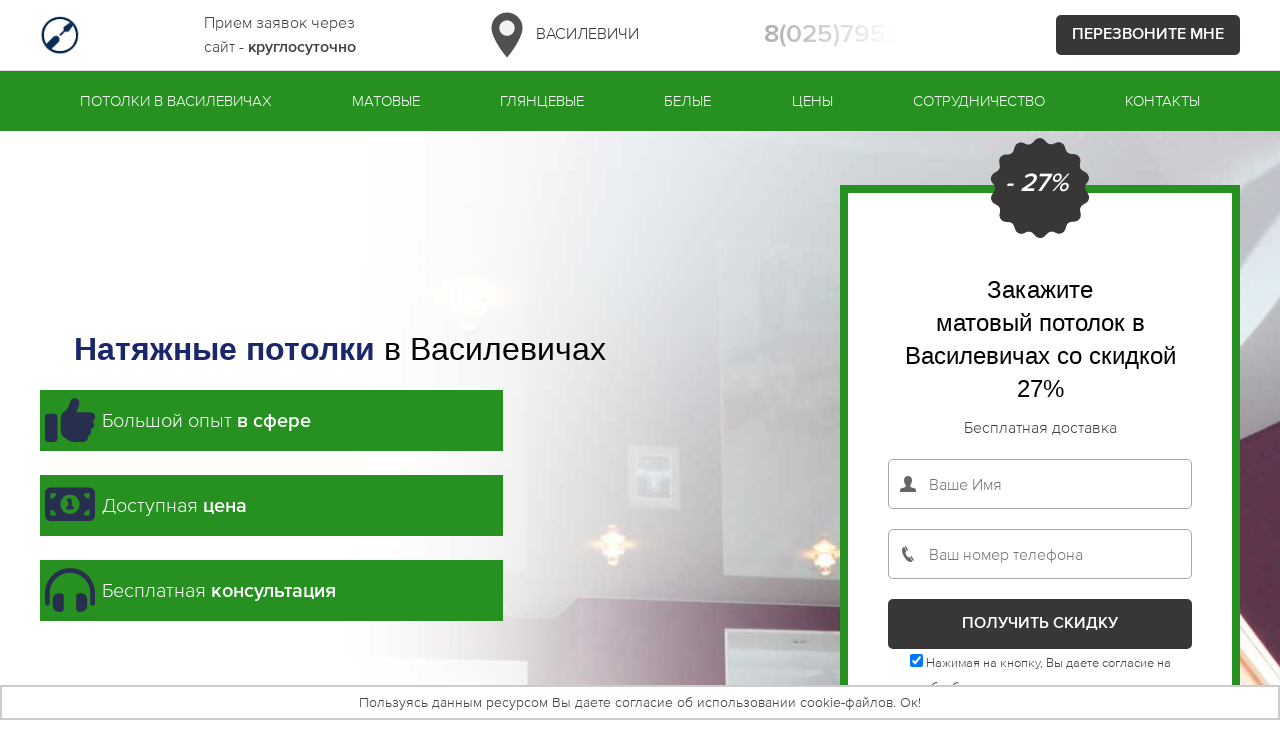

--- FILE ---
content_type: text/html; charset=UTF-8
request_url: http://xn----7sbpnqpggcfl4a.xn--p1ai/vasilevichi/potolki/
body_size: 181562
content:
<!doctype html>
<html lang="ru-RU">
  <head>
                    
	




<script type="application/ld+json">{
		"@context": "https://schema.org",
		"@type": "Product",
		"name": "Натяжные потолки в Василевичах",
		"aggregateRating": {
			"@type": "AggregateRating",
			"ratingCount": "145",
			"ratingValue": "5"
		},
		"offers": {
			"@type": "AggregateOffer",
			"offerCount": "200",
			"priceCurrency": "BYN"
		}
	}</script> 





<!-- Google Head  -->
                  	  	  	  	                              <meta charset="UTF-8">          <meta name="viewport" content="width=device-width, initial-scale=1">
    <link rel="profile" href="https://gmpg.org/xfn/11">
    <link rel="dns-prefetch preconnect" href="https://fonts.googleapis.com">
    <link rel="dns-prefetch preconnect" href="https://fonts.gstatic.com" crossorigin>
    <link rel="dns-prefetch preconnect" href="https://i.ytimg.com">
    <link rel="dns-prefetch preconnect" href="https://mc.yandex.ru">
    <link rel="dns-prefetch preconnect" href="https://api-maps.yandex.ru">
    
    
    
    
    <link rel="shortcut icon" href="/favicon.ico" type="image/x-icon" />
    <meta name="format-detection" content="telephone=no">
    <meta name="apple-mobile-web-app-capable" content="yes">
    <meta name="apple-mobile-web-app-status-bar-style" content="#e5193e">
    <meta name="msapplication-tap-highlight" content="no">
    <meta name="msapplication-config" content="/local/templates/201710/images/favicons/browserconfig.xml">
    <meta name="mobile-web-app-capable" content="yes">
	
            <title>Заказать натяжной потолок в Василевичах, натяжные потолки с установкой под ключ от xn----7sbpnqpggcfl4a.xn--p1ai</title>
	  
      		
      <meta name="description" content="Установка натяжного потолка в Василевичах по цене производителя + светильники в подарок! Парящие, светодиодные, матовые потолки для ванны, кухни, зала, квартиры." />
    <meta name='robots' content='max-image-preview:large' />
    <link rel='dns-prefetch' href='https://s.w.org' />

    <link rel='stylesheet' href='/wp-content/themes/newtamplate/style.css' media='all' />
	    <link rel='stylesheet' href='/wp-content/plugins/contact-form-7/includes/css/styles.css' media='all' />
    <link rel='stylesheet' id='ukit-min-css'  href='/wp-content/themes/newtamplate/inc/css/uikit-css-min.css' media='all' />
    <link rel='stylesheet' id='custom-css'  href='/wp-content/themes/newtamplate/inc/css/custom.css' media='all' />
    <link rel='stylesheet' id='flipdown-css'  href='/wp-content/themes/newtamplate/inc/css/flipdown-min.css' media='all' />
    <link rel='stylesheet' id='swiper-css-css'  href='/wp-content/themes/newtamplate/inc/css/swiper-bundle-min.css' media='all' />






    <link rel="https://api.w.org/" href="/wp-json/7480.css" />
    <style>.recentcomments a{display:inline !important;padding:0 !important;margin:0 !important;}</style>
<script type="application/ld+json">{
		"@context":"https://schema.org",
		"@type":"Event",
		"name":"&#128293; Скидка на Натяжные потолки в Василевичах до 17%",
		"description":"&#128293; Скидка на Натяжные потолки в Василевичах до 17%",
		"url":"https://xn----7sbpnqpggcfl4a.xn--p1ai/",
		"startDate":"2025-12-30",
		"endDate":"2025-12-06",
		"location":{
			"@type":"Place",
			"name":"Натяжные потолки в Василевичах",
			"address": {
				"@type" : "PostalAddress",
				"addressLocality" : "Василевичи"
						}
		}
	}</script> 
		  <script type="application/ld+json">
  [{
   "@context": "https://schema.org",
   "@type": "BreadcrumbList",
   "@id": "https://xn----7sbpnqpggcfl4a.xn--p1ai/vasilevichi/potolki/#breadcrumb",
   "itemListElement": [{
    "@type": "ListItem",
    "position": 1,
    "item": {
     "@id": "https://xn----7sbpnqpggcfl4a.xn--p1ai",
     "name": "xn----7sbpnqpggcfl4a.xn--p1ai"
    }
   }, {
    "@type": "ListItem",
    "position": 2,
    "item": {
     "@id": "https://xn----7sbpnqpggcfl4a.xn--p1ai/vasilevichi/potolki",
     "name": "⏩ Василевичи"
    }
   }, {
    "@type": "ListItem",
    "position": 3,
    "item": {
     "@id": "https://xn----7sbpnqpggcfl4a.xn--p1ai/vasilevichi/potolki",
     "name": "Натяжные потолки в Василевичах"
    }
   }]
  }]
 </script>
  <link rel="canonical" href="https://xn----7sbpnqpggcfl4a.xn--p1ai/vasilevichi/potolki/"/></head>
  <body class="page-template page-template-template-parts page-template-kottedzh page-template-template-partskottedzh-php page page-id-23"><!-- GoogleBody -->

			      		  
    <div class="uk-background-default uk-hidden@m uk-sticky" uk-sticky="show-on-up: true; animation: uk-animation-slide-top; cls-active: uk-box-shadow-medium" style="z-index: 2;">
      <nav class="uk-navbar">
        <div class="uk-navbar-left">
          <div class="uk-navbar-item uk-logo uk-position-relative">
          <img class="" src="/img/logo.png" alt="Натяжные потолки в Василевичах" />
          </div>
        </div>
        <div class="town">
          <div class="flex">
		     	                              <a href="#" class="uppercase" uk-toggle="" target="#modal-call1"><img class="mobile-pin" src="/wp-content/themes/newtamplate/img/placeholder.svg" alt="">
            Василевичи</a>
          </div>
          <div id="modal-call1" class="uk-modal" uk-modal="" style="">
            <div class="uk-modal-dialog uk-modal-body uk-padding uk-text-center uk-width-large">
              <button class="uk-modal-close-default uk-icon uk-close" type="button" uk-close="">
                <svg width="14" height="14" viewBox="0 0 14 14" xmlns="http://www.w3.org/2000/svg" data-svg="close-icon">
                  <line fill="none" stroke="#000" stroke-width="1.1" x1="1" y1="1" x2="13" y2="13"></line>
                  <line fill="none" stroke="#000" stroke-width="1.1" x1="13" y1="1" x2="1" y2="13"></line>
                </svg>
              </button>
              <span class="uk-h3 uk-margin-small">Выберите филиал:</span>
              <ul class="list-style-none">
<a href="/elsk/potolki/">
<span style="color:#000;">Ельск</span></a>&nbsp;&nbsp;&nbsp;
<a href="/cherikov/potolki/">
<span style="color:#000;">Чериков</span></a>&nbsp;&nbsp;&nbsp;
<a href="/baranovichi/potolki/">
<span style="color:#000;">Барановичи</span></a>&nbsp;&nbsp;&nbsp;
<a href="/valeryanovo/potolki/">
<span style="color:#000;">Валерьяново</span></a>&nbsp;&nbsp;&nbsp;
<a href="/gorki/potolki/">
<span style="color:#000;">Горки</span></a>&nbsp;&nbsp;&nbsp;
<a href="/ratomka/potolki/">
<span style="color:#000;">Ратомка</span></a>&nbsp;&nbsp;&nbsp;
<a href="/david-gorodok/potolki/">
<span style="color:#000;">Давид-Городок</span></a>&nbsp;&nbsp;&nbsp;
<a href="/mosty/potolki/">
<span style="color:#000;">Мосты</span></a>&nbsp;&nbsp;&nbsp;
<a href="/volkovysk/potolki/">
<span style="color:#000;">Волковыск</span></a>&nbsp;&nbsp;&nbsp;
<a href="/chechersk/potolki/">
<span style="color:#000;">Чечерск</span></a>&nbsp;&nbsp;&nbsp;
<a href="/slavgorod/potolki/">
<span style="color:#000;">Славгород</span></a>&nbsp;&nbsp;&nbsp;
<a href="/grodno/potolki/">
<span style="color:#000;">Гродно</span></a>&nbsp;&nbsp;&nbsp;
<a href="/drogichin/potolki/">
<span style="color:#000;">Дрогичин</span></a>&nbsp;&nbsp;&nbsp;
<a href="/beloozersk/potolki/">
<span style="color:#000;">Белоозерск</span></a>&nbsp;&nbsp;&nbsp;
<a href="/postavy/potolki/">
<span style="color:#000;">Поставы</span></a>&nbsp;&nbsp;&nbsp;
<a href="/dokshicy/potolki/">
<span style="color:#000;">Докшицы</span></a>&nbsp;&nbsp;&nbsp;
<a href="/radoshkovichi/potolki/">
<span style="color:#000;">Радошковичи</span></a>&nbsp;&nbsp;&nbsp;
<a href="/tarasovo/potolki/">
<span style="color:#000;">Тарасово</span></a>&nbsp;&nbsp;&nbsp;
<a href="/krichev/potolki/">
<span style="color:#000;">Кричев</span></a>&nbsp;&nbsp;&nbsp;
              </ul>
            </div>
          </div>
        </div>
        <div class="uk-navbar-right">
          <div class="uk-navbar-item">
            <a class="uk-navbar-toggle uk-icon" uk-icon="icon: iconmonstr-phone-6" href="#" uk-toggle="target: #modal-call">
              <svg xmlns="http://www.w3.org/2000/svg" width="24" height="24" viewBox="0 0 24 24" data-svg="iconmonstr-phone-6">
                <path d="M14.89 23.654c-7.367 3.367-18.802-18.86-11.601-22.615l2.107-1.039 3.492 6.817-2.082 1.026c-2.189 1.174 2.37 10.08 4.609 8.994.091-.041 2.057-1.007 2.064-1.011l3.521 6.795c-.008.004-1.989.978-2.11 1.033zm-1.538-13.409l2.917.87c.223-.747.16-1.579-.24-2.317-.399-.739-1.062-1.247-1.808-1.469l-.869 2.916zm1.804-6.058c1.551.462 2.926 1.516 3.756 3.051.831 1.536.96 3.263.498 4.813l-1.795-.535c.325-1.091.233-2.306-.352-3.387-.583-1.081-1.551-1.822-2.643-2.146l.536-1.796zm.95-3.187c2.365.705 4.463 2.312 5.729 4.656 1.269 2.343 1.466 4.978.761 7.344l-1.84-.548c.564-1.895.406-4.006-.608-5.882-1.016-1.877-2.696-3.165-4.591-3.729l.549-1.841z"></path>
              </svg>
            </a>
          </div>
          <a class="uk-navbar-toggle uk-icon uk-navbar-toggle-icon" uk-navbar-toggle-icon="" uk-toggle="target: #offcanvas" href="#">
            <svg width="20" height="20" viewBox="0 0 20 20" xmlns="http://www.w3.org/2000/svg" data-svg="navbar-toggle-icon">
              <rect y="9" width="20" height="2"></rect>
              <rect y="3" width="20" height="2"></rect>
              <rect y="15" width="20" height="2"></rect>
            </svg>
          </a>
        </div>
      </nav>
    </div>
    
    <header id="header" class="header uk-section-xsmall uk-background-default uk-box-shadow-medium uk-visible@m" role="banner" style="border-bottom:1px solid #ddd;" itemscope itemtype="http://schema.org/WPHeader">
      	  <meta itemprop="headline" content="Натяжные потолки в Василевичах (квартира, зал, ванная, кухня), подвесной потолок от производителя | xn----7sbpnqpggcfl4a.xn--p1ai">
	  
      		

    <meta itemprop="description" content="Натяжной потолок в Василевичах с установкой под ключ по цене производителя + в подарок! Бесплатный замер уже сегодня.">
    <meta itemprop="keywords" content="натяжные потолки, натяжной потолок, матовые натяжные потолки, глянцевые натяжные потолки, натяжные потолки Василевичи, натяжные потолки в Василевичах">
	
      <div class="uk-container">
        <div class="uk-flex-middle uk-child-width-auto uk-grid flex-middle" uk-grid="">
          <div class="uk-position-relative uk-first-column text-center">
            <div class="uk-logo">
            <img class="" src="/img/logo.png" alt="">
            </div>
            <p class="mt-0"></p>
          </div>
          <div>
          <p class="cloching2">
			<i class="far fa-clock cloching1"></i>
			Прием заявок через <br />
              сайт - <strong>круглосуточно</strong>
            </p>
          </div>
          <div class="town">
            <div class="flex">
              <a href="#" class="uppercase" uk-toggle="" target="#modal-call1"><img class="desktop-pin" src="/wp-content/themes/newtamplate/img/placeholder.svg" alt="">
              Василевичи</a>
            </div>
            <div id="modal-call1" class="uk-modal" uk-modal="" style="">
              <div class="uk-modal-dialog uk-modal-body uk-padding uk-text-center uk-width-large">
                <button class="uk-modal-close-default uk-icon uk-close" type="button" uk-close="">
                  <svg width="14" height="14" viewBox="0 0 14 14" xmlns="http://www.w3.org/2000/svg" data-svg="close-icon">
                    <line fill="none" stroke="#000" stroke-width="1.1" x1="1" y1="1" x2="13" y2="13"></line>
                    <line fill="none" stroke="#000" stroke-width="1.1" x1="13" y1="1" x2="1" y2="13"></line>
                  </svg>
                </button>
                <span class="uk-h3 uk-margin-small">Выберите филиал:</span>
                <ul class="list-style-none">
<a href="/petrikov/potolki/">
<span style="color:#000;">Петриков</span></a>&nbsp;&nbsp;&nbsp;
<a href="/miory/potolki/">
<span style="color:#000;">Миоры</span></a>&nbsp;&nbsp;&nbsp;
<a href="/elsk/potolki/">
<span style="color:#000;">Ельск</span></a>&nbsp;&nbsp;&nbsp;
<a href="/malorita/potolki/">
<span style="color:#000;">Малорита</span></a>&nbsp;&nbsp;&nbsp;
<a href="/braslavl/potolki/">
<span style="color:#000;">Браславь</span></a>&nbsp;&nbsp;&nbsp;
<a href="/kobrin/potolki/">
<span style="color:#000;">Кобрин</span></a>&nbsp;&nbsp;&nbsp;
<a href="/gancevichi/potolki/">
<span style="color:#000;">Ганцевичи</span></a>&nbsp;&nbsp;&nbsp;
<a href="/drogichin/potolki/">
<span style="color:#000;">Дрогичин</span></a>&nbsp;&nbsp;&nbsp;
<a href="/kamenec/potolki/">
<span style="color:#000;">Каменец</span></a>&nbsp;&nbsp;&nbsp;
<a href="/shchuchin/potolki/">
<span style="color:#000;">Щучин</span></a>&nbsp;&nbsp;&nbsp;
<a href="/smorgon/potolki/">
<span style="color:#000;">Сморгонь</span></a>&nbsp;&nbsp;&nbsp;
<a href="/novopolock/potolki/">
<span style="color:#000;">Новополоцк</span></a>&nbsp;&nbsp;&nbsp;
<a href="/verhnedvinsk/potolki/">
<span style="color:#000;">Верхнедвинск</span></a>&nbsp;&nbsp;&nbsp;
<a href="/beryozovka/potolki/">
<span style="color:#000;">Берёзовка</span></a>&nbsp;&nbsp;&nbsp;
<a href="/zhdanovichi/potolki/">
<span style="color:#000;">Ждановичи</span></a>&nbsp;&nbsp;&nbsp;
<a href="/gorodok/potolki/">
<span style="color:#000;">Городок</span></a>&nbsp;&nbsp;&nbsp;
<a href="/kolodishchi/potolki/">
<span style="color:#000;">Колодищи</span></a>&nbsp;&nbsp;&nbsp;
<a href="/ivacevichi/potolki/">
<span style="color:#000;">Ивацевичи</span></a>&nbsp;&nbsp;&nbsp;
<a href="/slonim/potolki/">
<span style="color:#000;">Слоним</span></a>&nbsp;&nbsp;&nbsp;
                </ul>
              </div>
            </div>
          </div>
          <div class="uk-text-right">
            <p class="uk-text-muted" style="line-height:1;">
              <a class="uk-link-reset uk-text-large uk-text-bold phone-line nysha" style="line-height:1;font-size:26px;" href="#" uk-toggle="target: #modal-call">8(025)795234</a>
            </p>
          </div>
          <div>
            <button class="uk-button uk-button-primary uk-padding-small uk-padding-remove-vertical" uk-toggle="target: #modal-call">Перезвоните мне</button>
          </div>
        </div>
      </div>
    </header>
    <div id="menu" class=" uk-visible@m uk-sticky " uk-sticky="show-on-up: true; animation: uk-animation-slide-top; bottom: #rs-slider; cls-active: uk-box-shadow-medium; target: true" style="z-index: 2;">
      <div class="uk-container">
        <nav id="site-navigation" class="uk-navbar main-navigation" uk-navbar="" role="navigation">
          <button class="menu-toggle" aria-controls="primary-menu" aria-expanded="false">Primary Menu</button>
          <ul id="" class="uk-navbar-nav uk-text-uppercase uk-width-1-1">
            <li id="menu-item-7" class="uk-flex-auto menu-item menu-item-type-custom menu-item-object-custom menu-item-7"><a href="#home">Потолки в Василевичах</a></li>
            <li id="menu-item-7" class="uk-flex-auto menu-item menu-item-type-custom menu-item-object-custom menu-item-7"><a href="#matovye">Матовые</a></li>
            <li id="menu-item-7" class="uk-flex-auto menu-item menu-item-type-custom menu-item-object-custom menu-item-7"><a href="#glyancevye">Глянцевые</a></li>
            <li id="menu-item-7" class="uk-flex-auto menu-item menu-item-type-custom menu-item-object-custom menu-item-7"><a href="#belye">Белые</a></li>
            <li id="menu-item-7" class="uk-flex-auto menu-item menu-item-type-custom menu-item-object-custom menu-item-7"><a href="#ceny">Цены</a></li>
            <li id="menu-item-7" class="uk-flex-auto menu-item menu-item-type-custom menu-item-object-custom menu-item-7"><a href="/sotrudnichestvo/">Сотрудничество</a></li>
            <li id="menu-item-7" class="uk-flex-auto menu-item menu-item-type-custom menu-item-object-custom menu-item-7"><a href="#kontakty">Контакты</a></li>
          </ul>
        </nav>
      </div>
    </div>
    <main id="main" role="main">
      <div id="barba-wrapper" aria-live="polite">
        <div class="barba-container">
          <section class="uk-position-relative uk-width-1-1 uk-inline"> <a name="home"></a>
            <div class="custom-slide uk-section uk-background-top-center uk-background-cover uk-background-image@m" style="background-image: url('/img/natyazhnye-potolki/fon.jpg'); background-position: 40%;">
              <div class="uk-padding-large uk-padding-remove-top uk-padding-remove-horizontal">
                <div class="uk-height-medium uk-background-top-center uk-background-norepeat uk-hidden@m classnone" style="background-image: url('/img/natyazhnye-potolki/fon-mini.jpg');"></div>
                <div class="uk-container">
                  <div class="uk-child-width-1-2@m uk-flex-middle uk-grid-collapse uk-grid" uk-grid="">
                    <div class="banner-content uk-text-center uk-text-left@m uk-margin-top uk-first-column">
<style>
@media (max-width:650px){.classnone{display:none;}}
.cloching1{position: absolute;top: 13px;left: -37px;font-size: 24px;}
.cloching2{position:relative;}

.cloching233{font-size: 20px;

    color: #282e4e;
    max-width: 350px;
    text-align: center;
    padding-bottom: 10px;
}
.cloching2232{
position: absolute;
    top: -28px;
    color: #fff;
    z-index: 9999;
    left: 39%;
    font-size: 23px;
    width: 84px;
    line-height: 1;
    left: 49%;
    transform: translateX(-50%);
    font-weight: bold;

}
	
.cloching22{font-size:40px;}

.preimone{display:flex;max-width: 249px;margin:0 auto;flex-wrap: wrap;line-height: 1;}
.preimtwo{display:flex;max-width: 214px;margin:0 auto;flex-wrap: wrap;line-height: 1;}
.preimthree{display:flex;max-width: 277px;margin:0 auto;flex-wrap: wrap;line-height: 1;}
.p1222{margin-top:12px!important;}

@media (max-width:500px)
{
	.p1222{width:13%;margin-top:17px!important;}
	.p1333{width:65%;}
	.cloching233{margin:0 auto;}
}
</style>
      <h1><span>Натяжные потолки</span> в Василевичах
</h2>
<style>
.cloching233 {
    font-size: 20px;
    
    color: #282e4e;
    max-width: 463px;
    text-align: left;
    padding-bottom: 0px;
    padding-left: 5px;
    line-height: 0;
	width:100%;
}
@media (max-width:454px)
{
	.cloching233 {
    font-size: 17px;}
}
@media (max-width:430px)
{

}
@media (max-width:336px)
{

}
@media (max-width:390px)
{

}
@media (max-width:377px)
{

}
@media (max-width:325px)
{

}
.imgicon{width:50px;margin-top: -5px;margin-right: 2px;}
@media (max-width:349px)
{
.imgicon {width: 35px;}
}
@media (max-width:380px)
{
.imgicon {width: 20px;}
}

					  </style>
<div class="cloching233">
	<img src="/img/drova/thumbs-up-solid.svg" alt="" title="" class="imgicon" />
      <span style="line-height: 3;">Большой опыт <strong>в сфере</strong></span>
</div>
	<br>
<div class="cloching233">
	<img src="/img/natyazhnye-potolki/money-bill-1-solid.svg" alt="" title="" class="imgicon" />
      <span style="line-height: 3;">Доступная <strong>цена</strong></span>
</div>
<br>

<div class="cloching233">
	<img src="/img/natyazhnye-potolki/headphones-simple-solid.svg" alt="" title="" class="imgicon" />
      <span style="line-height: 3;">Бесплатная <strong>консультация</strong></span>
</div>


                    </div>
                    <div>
                      <div class="custom-order custom-order-banner uk-background-default uk-padding uk-text-center uk-position-relative" style="max-width: 400px;">
<i class="cloching2232"><strong style="font-size: 26px;line-height: 1.5;">- 27%</strong></i><img class="uk-position-top-center" src="/img/icon-banner.svg" alt="" style="top: -55px;">
                        <p class="uk-h3 uk-margin-remove-bottom"><span class="uk-text-uppercase uk-display-block">Закажите</span> матовый потолок в Василевичах со скидкой 27%</p>
                        <p class="uk-margin-small-top">Бесплатная доставка</p>
                        <div role="form" class="/wpcf7" id="/wpcf7-f25-o1" lang="ru-RU" dir="ltr">
                          <div class="screen-reader-response">
                            <p role="status" aria-live="polite" aria-atomic="true"></p>
                            <ul></ul>
                          </div>
                          <div>
                            <div class="uk-margin uk-first-column relative">
                              <span class="uk-form-icon uk-icon" uk-icon="icon: iconmonstr-user-1; ratio:.7">
                                <svg xmlns="http://www.w3.org/2000/svg" width="16.799999999999997" height="16.799999999999997" viewBox="0 0 24 24" data-svg="iconmonstr-user-1">
                                  <path d="M20.822 18.096c-3.439-.794-6.64-1.49-5.09-4.418 4.72-8.912 1.251-13.678-3.732-13.678-5.082 0-8.464 4.949-3.732 13.678 1.597 2.945-1.725 3.641-5.09 4.418-3.073.71-3.188 2.236-3.178 4.904l.004 1h23.99l.004-.969c.012-2.688-.092-4.222-3.176-4.935z"></path>
                                </svg>
                              </span>
                              <span class="/wpcf7-form-control-wrap text-81"><input type="text" name="text-81" value="" size="40" class="/wpcf7-form-control wpcf7-text wpcf7-validates-as-required" aria-required="true" aria-invalid="false" placeholder="Ваше Имя" /></span>
                            </div>
                            <div class="uk-margin uk-first-column relative">
                              <span class="uk-form-icon uk-icon" uk-icon="icon: iconmonstr-phone-3; ratio: .7">
                                <svg xmlns="http://www.w3.org/2000/svg" width="16.799999999999997" height="16.799999999999997" viewBox="0 0 24 24" data-svg="iconmonstr-phone-3">
                                  <path d="M18.48 22.926l-1.193.658c-6.979 3.621-19.082-17.494-12.279-21.484l1.145-.637 3.714 6.467-1.139.632c-2.067 1.245 2.76 9.707 4.879 8.545l1.162-.642 3.711 6.461zm-9.808-22.926l-1.68.975 3.714 6.466 1.681-.975-3.715-6.466zm8.613 14.997l-1.68.975 3.714 6.467 1.681-.975-3.715-6.467z"></path>
                                </svg>
                              </span>
                              <span class="/wpcf7-form-control-wrap mask-917"><input type="tel" name="phone" id="fastFeedbackText_feedbackBlockFile1" value="" class="/wpcf7-form-control wpcf7mf-mask wpcf7-mask wpcf7-validates-as-required" size="40" aria-required="1" placeholder="Ваш номер телефона" data-mask="" /></span>
                            </div>
                            <div class="uk-margin-1 uk-first-column">
                              <input type="submit" onclick="sendFastFeedback('_feedbackBlockFile1', '/thanks');sendthanks();" value="Получить скидку" class="/wpcf7-form-control has-spinner wpcf7-submit uk-button uk-padding-small uk-button-primary uk-width-1-1" />
                            </div>
                            <span class="/wpcf7-form-control-wrap acceptance-559"><span class="/wpcf7-form-control wpcf7-acceptance"><span class="/wpcf7-list-item"><label><input class="checkindbox" type="checkbox" name="acceptance-559" value="1" aria-invalid="false" checked="checked" /><span class="wpcf7-list-item-label" style="font-size:13px;">Нажимая на кнопку, Вы даете согласие на обработку своих персональных данных.</span></label></span></span></span>
							  <script>
    document.querySelector("#fastFeedbackText_feedbackBlockFile1").addEventListener("keyup", event => {
    if (event.key !== "Enter") return;
    sendFastFeedback('_feedbackBlockFile1', '/thanks');
    sendthanks();event.preventDefault();
    });
  </script> 
                            <div class="/wpcf7-response-output" aria-hidden="true"></div>
                          </div>
                        </div>
                      </div>
                    </div>
                  </div>
                </div>
              </div>
            </div>
          </section>
<div style="clear:both;"></div>



<div style="clear:both;"></div>
          <section class="uk-section uk-section-muted">
            <div class="uk-container" uk-margin="margin: uk-margin-medium">
            <p>Монтаж натяжных потолков процесс, требующий качественного и ответственного подхода на всех этапах выполнения работ, у нас соблюдается в полной мере</p>
            </div>
          </section>
		  
		  
		  
          <section class="uk-section uk-section-muted">
            <div class="uk-container"><a name="vidy"></a>
              <h2 class="uk-h1 uk-text-center">Каталог готовых натяжных потолков</h2>
              <hr class="uk-divider-primary uk-divider-small uk-margin-medium uk-text-center">
              <div class="uk-child-width-1-4@m uk-grid" uk-grid="" uk-height-match="target: > div > .uk-card">
   
         

   	

      
    
	
		
                <div class="uk-grid-margin uk-first-column" itemscope="" itemtype="http://schema.org/Product">
                  <div class="uk-card uk-card-default" style="min-height: 532.891px;">
                    <div class="uk-card-media-top">
                      <div class="uk-inline">
                        <img data-src="/img/natyazhnye-potolki/potolok-na-balkon.jpg" alt="Потолок на балкон" uk-img="">
<meta itemprop="image" content="/img/natyazhnye-potolki/potolok-na-balkon.jpg">
                      </div>
                    </div>
                    <div class="uk-card-body">
                      <h3 class="uk-card-title-min" itemprop="name">Натяжной потолок на балкон глянец 6 м<sup>2</sup></h3>
                      <ul>
					  <li>Площадь: 6 м2</li>
					  <li>Профиль: Алюминий</li>
				      <li>Фактура: Глянец</li>
					  <li>Полотно: MSD</li>
					  </ul>
					  <p class="uk-inline-clip-p">Цена: от <span><span itemprop="offers" itemscope="" itemtype="http://schema.org/Offer"><meta itemprop="priceCurrency" content="BYN"><span itemprop="shippingDetails" itemtype="https://schema.org/OfferShippingDetails" itemscope=""><span itemprop="shippingRate" itemtype="https://schema.org/MonetaryAmount" itemscope=""><meta itemprop="value" content="0"><meta itemprop="currency" content="BYN"></span><span itemprop="deliveryTime" itemtype="https://schema.org/ShippingDeliveryTime" itemscope=""><span itemprop="handlingTime" itemtype="https://schema.org/QuantitativeValue" itemscope=""><meta itemprop="minValue" content="0"><meta itemprop="maxValue" content="1"><meta itemprop="unitCode" content="DAY"></span><span itemprop="transitTime" itemtype="https://schema.org/QuantitativeValue" itemscope=""><meta itemprop="minValue" content="1"><meta itemprop="maxValue" content="1"><meta itemprop="unitCode" content="DAY"></span></span></span><span itemprop="price">466</span>BYN</span></span> </p>
                    </div>
                  </div>
                </div>                <div class="uk-grid-margin uk-first-column" itemscope="" itemtype="http://schema.org/Product">
                  <div class="uk-card uk-card-default" style="min-height: 532.891px;">
                    <div class="uk-card-media-top">
                      <div class="uk-inline">
                        <img data-src="/img/natyazhnye-potolki/potolok-v-bassejn.jpg" alt="Потолок в бассейн" uk-img="">
<meta itemprop="image" content="/img/natyazhnye-potolki/potolok-v-bassejn.jpg">
                      </div>
                    </div>
                    <div class="uk-card-body">
                      <h3 class="uk-card-title-min" itemprop="name">Натяжной потолок в бассейн фотопечать 22 м<sup>2</sup></h3>
                      <ul>
					  <li>Площадь: 22 м2</li>
					  <li>Профиль: Алюминий</li>
				      <li>Фактура: Фотопечать</li>
					  <li>Полотно: Pongs</li>
					  </ul>
					  <p class="uk-inline-clip-p">Цена: от <span><span itemprop="offers" itemscope="" itemtype="http://schema.org/Offer"><meta itemprop="priceCurrency" content="BYN"><span itemprop="shippingDetails" itemtype="https://schema.org/OfferShippingDetails" itemscope=""><span itemprop="shippingRate" itemtype="https://schema.org/MonetaryAmount" itemscope=""><meta itemprop="value" content="0"><meta itemprop="currency" content="BYN"></span><span itemprop="deliveryTime" itemtype="https://schema.org/ShippingDeliveryTime" itemscope=""><span itemprop="handlingTime" itemtype="https://schema.org/QuantitativeValue" itemscope=""><meta itemprop="minValue" content="0"><meta itemprop="maxValue" content="1"><meta itemprop="unitCode" content="DAY"></span><span itemprop="transitTime" itemtype="https://schema.org/QuantitativeValue" itemscope=""><meta itemprop="minValue" content="1"><meta itemprop="maxValue" content="1"><meta itemprop="unitCode" content="DAY"></span></span></span><span itemprop="price">3608</span>BYN</span></span> </p>
                    </div>
                  </div>
                </div>	                <div class="uk-grid-margin uk-first-column" itemscope="" itemtype="http://schema.org/Product">
                  <div class="uk-card uk-card-default" style="min-height: 532.891px;">
                    <div class="uk-card-media-top">
                      <div class="uk-inline">
                        <img data-src="/img/natyazhnye-potolki/potolok-v-sanuzel.jpg" alt="Потолок в санузел" uk-img="">
<meta itemprop="image" content="/img/natyazhnye-potolki/potolok-v-sanuzel.jpg">
                      </div>
                    </div>
                    <div class="uk-card-body">
                      <h3 class="uk-card-title-min" itemprop="name">Натяжной потолок в санузел глянец цветной 6 м<sup>2</sup></h3>
                      <ul>
					  <li>Площадь: 6 м2</li>
					  <li>Профиль: Алюминий</li>
				      <li>Фактура: Глянец цветной</li>
					  <li>Полотно: MSD</li>
					  </ul>
					  <p class="uk-inline-clip-p">Цена: от <span><span itemprop="offers" itemscope="" itemtype="http://schema.org/Offer"><meta itemprop="priceCurrency" content="BYN"><span itemprop="shippingDetails" itemtype="https://schema.org/OfferShippingDetails" itemscope=""><span itemprop="shippingRate" itemtype="https://schema.org/MonetaryAmount" itemscope=""><meta itemprop="value" content="0"><meta itemprop="currency" content="BYN"></span><span itemprop="deliveryTime" itemtype="https://schema.org/ShippingDeliveryTime" itemscope=""><span itemprop="handlingTime" itemtype="https://schema.org/QuantitativeValue" itemscope=""><meta itemprop="minValue" content="0"><meta itemprop="maxValue" content="1"><meta itemprop="unitCode" content="DAY"></span><span itemprop="transitTime" itemtype="https://schema.org/QuantitativeValue" itemscope=""><meta itemprop="minValue" content="1"><meta itemprop="maxValue" content="1"><meta itemprop="unitCode" content="DAY"></span></span></span><span itemprop="price">1106</span>BYN</span></span> </p>
                    </div>
                  </div>
                </div>	                <div class="uk-grid-margin uk-first-column" itemscope="" itemtype="http://schema.org/Product">
                  <div class="uk-card uk-card-default" style="min-height: 532.891px;">
                    <div class="uk-card-media-top">
                      <div class="uk-inline">
                        <img data-src="/img/natyazhnye-potolki/potolok-v-zal.jpg" alt="Потолок в зал" uk-img="">
<meta itemprop="image" content="/img/natyazhnye-potolki/potolok-v-zal.jpg">
                      </div>
                    </div>
                    <div class="uk-card-body">
                      <h3 class="uk-card-title-min" itemprop="name">Натяжной потолок в зал матовый 10 м<sup>2</sup></h3>
                      <ul>
					  <li>Площадь: 10 м2</li>
					  <li>Профиль: Алюминий</li>
				      <li>Фактура: Матовый</li>
					  <li>Полотно: MSD</li>
					  </ul>
					  <p class="uk-inline-clip-p">Цена: от <span><span itemprop="offers" itemscope="" itemtype="http://schema.org/Offer"><meta itemprop="priceCurrency" content="BYN"><span itemprop="shippingDetails" itemtype="https://schema.org/OfferShippingDetails" itemscope=""><span itemprop="shippingRate" itemtype="https://schema.org/MonetaryAmount" itemscope=""><meta itemprop="value" content="0"><meta itemprop="currency" content="BYN"></span><span itemprop="deliveryTime" itemtype="https://schema.org/ShippingDeliveryTime" itemscope=""><span itemprop="handlingTime" itemtype="https://schema.org/QuantitativeValue" itemscope=""><meta itemprop="minValue" content="0"><meta itemprop="maxValue" content="1"><meta itemprop="unitCode" content="DAY"></span><span itemprop="transitTime" itemtype="https://schema.org/QuantitativeValue" itemscope=""><meta itemprop="minValue" content="1"><meta itemprop="maxValue" content="1"><meta itemprop="unitCode" content="DAY"></span></span></span><span itemprop="price">1630</span>BYN</span></span> </p>
                    </div>
                  </div>
                </div></div>


              <div class="uk-child-width-1-4@m uk-grid" uk-grid="" uk-height-match="target: > div > .uk-card">
   
         

   	

      
    
	
		
                <div class="uk-grid-margin uk-first-column" itemscope="" itemtype="http://schema.org/Product">
                  <div class="uk-card uk-card-default" style="min-height: 532.891px;">
                    <div class="uk-card-media-top">
                      <div class="uk-inline">
                        <img data-src="/img/natyazhnye-potolki/glyancevyj-natyazhnoj-potolok-v-gostinuyu.jpg" alt="Глянцевый натяжной потолок в гостиную" uk-img="">
<meta itemprop="image" content="/img/natyazhnye-potolki/glyancevyj-natyazhnoj-potolok-v-gostinuyu.jpg">
                      </div>
                    </div>
                    <div class="uk-card-body">
                      <h3 class="uk-card-title-min" itemprop="name">Натяжной глянцевый потолок в гостиную 22 м<sup>2</sup></h3>
                      <ul>
					  <li>Площадь: 22 м2</li>
					  <li>Профиль: Алюминий</li>
				      <li>Фактура: Глянец</li>
					  <li>Полотно: Poliplast</li>
					  </ul>
					  <p class="uk-inline-clip-p">Цена: от <span><span itemprop="offers" itemscope="" itemtype="http://schema.org/Offer"><meta itemprop="priceCurrency" content="BYN"><span itemprop="shippingDetails" itemtype="https://schema.org/OfferShippingDetails" itemscope=""><span itemprop="shippingRate" itemtype="https://schema.org/MonetaryAmount" itemscope=""><meta itemprop="value" content="0"><meta itemprop="currency" content="BYN"></span><span itemprop="deliveryTime" itemtype="https://schema.org/ShippingDeliveryTime" itemscope=""><span itemprop="handlingTime" itemtype="https://schema.org/QuantitativeValue" itemscope=""><meta itemprop="minValue" content="0"><meta itemprop="maxValue" content="1"><meta itemprop="unitCode" content="DAY"></span><span itemprop="transitTime" itemtype="https://schema.org/QuantitativeValue" itemscope=""><meta itemprop="minValue" content="1"><meta itemprop="maxValue" content="1"><meta itemprop="unitCode" content="DAY"></span></span></span><span itemprop="price">1164</span>BYN</span></span> </p>
                    </div>
                  </div>
                </div>                <div class="uk-grid-margin uk-first-column" itemscope="" itemtype="http://schema.org/Product">
                  <div class="uk-card uk-card-default" style="min-height: 532.891px;">
                    <div class="uk-card-media-top">
                      <div class="uk-inline">
                        <img data-src="/img/natyazhnye-potolki/glyancevyj-potolok-v-spalnyu.jpg" alt="глянцевый потолок в спальню" uk-img="">
<meta itemprop="image" content="/img/natyazhnye-potolki/glyancevyj-potolok-v-spalnyu.jpg">
                      </div>
                    </div>
                    <div class="uk-card-body">
                      <h3 class="uk-card-title-min" itemprop="name">Цветной глянцевый потолок в спальню 12 м<sup>2</sup></h3>
                      <ul>
					  <li>Площадь: 12 м2</li>
					  <li>Профиль: Алюминий</li>
				      <li>Фактура: Глянец</li>
					  <li>Полотно: Pongs</li>
					  </ul>
					  <p class="uk-inline-clip-p">Цена: от <span><span itemprop="offers" itemscope="" itemtype="http://schema.org/Offer"><meta itemprop="priceCurrency" content="BYN"><span itemprop="shippingDetails" itemtype="https://schema.org/OfferShippingDetails" itemscope=""><span itemprop="shippingRate" itemtype="https://schema.org/MonetaryAmount" itemscope=""><meta itemprop="value" content="0"><meta itemprop="currency" content="BYN"></span><span itemprop="deliveryTime" itemtype="https://schema.org/ShippingDeliveryTime" itemscope=""><span itemprop="handlingTime" itemtype="https://schema.org/QuantitativeValue" itemscope=""><meta itemprop="minValue" content="0"><meta itemprop="maxValue" content="1"><meta itemprop="unitCode" content="DAY"></span><span itemprop="transitTime" itemtype="https://schema.org/QuantitativeValue" itemscope=""><meta itemprop="minValue" content="1"><meta itemprop="maxValue" content="1"><meta itemprop="unitCode" content="DAY"></span></span></span><span itemprop="price">640</span>BYN</span></span> </p>
                    </div>
                  </div>
                </div>                <div class="uk-grid-margin uk-first-column" itemscope="" itemtype="http://schema.org/Product">
                  <div class="uk-card uk-card-default" style="min-height: 532.891px;">
                    <div class="uk-card-media-top">
                      <div class="uk-inline">
                        <img data-src="/img/natyazhnye-potolki/matovyj-potolok-v-detskuyu.jpg" alt="матовый потолок в детскую" uk-img="">
<meta itemprop="image" content="/img/natyazhnye-potolki/matovyj-potolok-v-detskuyu.jpg">
                      </div>
                    </div>
                    <div class="uk-card-body">
                      <h3 class="uk-card-title-min" itemprop="name">Натяжной матовый потолок в детскую комнату 14 м<sup>2</sup></h3>
                      <ul>
					  <li>Площадь: 14 м2</li>
					  <li>Профиль: Алюминий</li>
				      <li>Фактура: Матовый</li>
					  <li>Полотно: Pongs</li>
					  </ul>
					  <p class="uk-inline-clip-p">Цена: от <span><span itemprop="offers" itemscope="" itemtype="http://schema.org/Offer"><meta itemprop="priceCurrency" content="BYN"><span itemprop="shippingDetails" itemtype="https://schema.org/OfferShippingDetails" itemscope=""><span itemprop="shippingRate" itemtype="https://schema.org/MonetaryAmount" itemscope=""><meta itemprop="value" content="0"><meta itemprop="currency" content="BYN"></span><span itemprop="deliveryTime" itemtype="https://schema.org/ShippingDeliveryTime" itemscope=""><span itemprop="handlingTime" itemtype="https://schema.org/QuantitativeValue" itemscope=""><meta itemprop="minValue" content="0"><meta itemprop="maxValue" content="1"><meta itemprop="unitCode" content="DAY"></span><span itemprop="transitTime" itemtype="https://schema.org/QuantitativeValue" itemscope=""><meta itemprop="minValue" content="1"><meta itemprop="maxValue" content="1"><meta itemprop="unitCode" content="DAY"></span></span></span><span itemprop="price">757</span>BYN</span></span> </p>
                    </div>
                  </div>
                </div>	                <div class="uk-grid-margin uk-first-column" itemscope="" itemtype="http://schema.org/Product">
                  <div class="uk-card uk-card-default" style="min-height: 532.891px;">
                    <div class="uk-card-media-top">
                      <div class="uk-inline">
                        <img data-src="/img/natyazhnye-potolki/potolok-v-vannuyu.jpg" alt="потолок в ванную" uk-img="">
<meta itemprop="image" content="/img/natyazhnye-potolki/potolok-v-vannuyu.jpg">
                      </div>
                    </div>
                    <div class="uk-card-body">
                      <h3 class="uk-card-title-min" itemprop="name">Матовый натяжной потолок в ванную 3 м<sup>2</sup></h3>
                      <ul>
					  <li>Площадь: 3 м2</li>
					  <li>Профиль: Алюминий</li>
				      <li>Фактура: Матовый</li>
					  <li>Полотно: Poliplast</li>
					  </ul>
					  <p class="uk-inline-clip-p">Цена: от <span><span itemprop="offers" itemscope="" itemtype="http://schema.org/Offer"><meta itemprop="priceCurrency" content="BYN"><span itemprop="shippingDetails" itemtype="https://schema.org/OfferShippingDetails" itemscope=""><span itemprop="shippingRate" itemtype="https://schema.org/MonetaryAmount" itemscope=""><meta itemprop="value" content="0"><meta itemprop="currency" content="BYN"></span><span itemprop="deliveryTime" itemtype="https://schema.org/ShippingDeliveryTime" itemscope=""><span itemprop="handlingTime" itemtype="https://schema.org/QuantitativeValue" itemscope=""><meta itemprop="minValue" content="0"><meta itemprop="maxValue" content="1"><meta itemprop="unitCode" content="DAY"></span><span itemprop="transitTime" itemtype="https://schema.org/QuantitativeValue" itemscope=""><meta itemprop="minValue" content="1"><meta itemprop="maxValue" content="1"><meta itemprop="unitCode" content="DAY"></span></span></span><span itemprop="price">495</span>BYN</span></span> </p>
                    </div>
                  </div>
                </div>	</div>


              <div class="uk-child-width-1-4@m uk-grid" uk-grid="" uk-height-match="target: > div > .uk-card">
   
         

   	

      
    
	
		
                <div class="uk-grid-margin uk-first-column" itemscope="" itemtype="http://schema.org/Product">
                  <div class="uk-card uk-card-default" style="min-height: 532.891px;">
                    <div class="uk-card-media-top">
                      <div class="uk-inline">
                        <img data-src="/img/natyazhnye-potolki/natyazhnoj-satinovyj-potolok-v-prihozhuyu.jpg" alt="Натяжной сатиновый потолок в прихожую" uk-img="">
<meta itemprop="image" content="/img/natyazhnye-potolki/natyazhnoj-satinovyj-potolok-v-prihozhuyu.jpg">
                      </div>
                    </div>
                    <div class="uk-card-body">
                      <h3 class="uk-card-title-min" itemprop="name">Натяжной сатиновый потолок в прихожую 4,2 м<sup>2</sup></h3>
                      <ul>
					  <li>Площадь: 4,2 м2</li>
					  <li>Профиль: Алюминий</li>
				      <li>Фактура: Сатиновый</li>
					  <li>Полотно: Poliplast</li>
					  </ul>
					  <p class="uk-inline-clip-p">Цена: от <span><span itemprop="offers" itemscope="" itemtype="http://schema.org/Offer"><meta itemprop="priceCurrency" content="BYN"><span itemprop="shippingDetails" itemtype="https://schema.org/OfferShippingDetails" itemscope=""><span itemprop="shippingRate" itemtype="https://schema.org/MonetaryAmount" itemscope=""><meta itemprop="value" content="0"><meta itemprop="currency" content="BYN"></span><span itemprop="deliveryTime" itemtype="https://schema.org/ShippingDeliveryTime" itemscope=""><span itemprop="handlingTime" itemtype="https://schema.org/QuantitativeValue" itemscope=""><meta itemprop="minValue" content="0"><meta itemprop="maxValue" content="1"><meta itemprop="unitCode" content="DAY"></span><span itemprop="transitTime" itemtype="https://schema.org/QuantitativeValue" itemscope=""><meta itemprop="minValue" content="1"><meta itemprop="maxValue" content="1"><meta itemprop="unitCode" content="DAY"></span></span></span><span itemprop="price">349</span>BYN</span></span> </p>
                    </div>
                  </div>
                </div>                <div class="uk-grid-margin uk-first-column" itemscope="" itemtype="http://schema.org/Product">
                  <div class="uk-card uk-card-default" style="min-height: 532.891px;">
                    <div class="uk-card-media-top">
                      <div class="uk-inline">
                        <img data-src="/img/natyazhnye-potolki/natyazhnye-potolki-v-koridor.jpg" alt="Натяжные потолки в коридор" uk-img="">
<meta itemprop="image" content="/img/natyazhnye-potolki/natyazhnye-potolki-v-koridor.jpg">
                      </div>
                    </div>
                    <div class="uk-card-body">
                      <h3 class="uk-card-title-min" itemprop="name">Глянцевый натяжной потолок в коридор 10 м<sup>2</sup></h3>
                      <ul>
					  <li>Площадь: 10 м2</li>
					  <li>Профиль: Алюминий</li>
				      <li>Фактура: Глянец</li>
					  <li>Полотно: MSD</li>
					  </ul>
					  <p class="uk-inline-clip-p">Цена: от <span><span itemprop="offers" itemscope="" itemtype="http://schema.org/Offer"><meta itemprop="priceCurrency" content="BYN"><span itemprop="shippingDetails" itemtype="https://schema.org/OfferShippingDetails" itemscope=""><span itemprop="shippingRate" itemtype="https://schema.org/MonetaryAmount" itemscope=""><meta itemprop="value" content="0"><meta itemprop="currency" content="BYN"></span><span itemprop="deliveryTime" itemtype="https://schema.org/ShippingDeliveryTime" itemscope=""><span itemprop="handlingTime" itemtype="https://schema.org/QuantitativeValue" itemscope=""><meta itemprop="minValue" content="0"><meta itemprop="maxValue" content="1"><meta itemprop="unitCode" content="DAY"></span><span itemprop="transitTime" itemtype="https://schema.org/QuantitativeValue" itemscope=""><meta itemprop="minValue" content="1"><meta itemprop="maxValue" content="1"><meta itemprop="unitCode" content="DAY"></span></span></span><span itemprop="price">757</span>BYN</span></span> </p>
                    </div>
                  </div>
                </div>	                <div class="uk-grid-margin uk-first-column" itemscope="" itemtype="http://schema.org/Product">
                  <div class="uk-card uk-card-default" style="min-height: 532.891px;">
                    <div class="uk-card-media-top">
                      <div class="uk-inline">
                        <img data-src="/img/natyazhnye-potolki/potolok-v-studiyu.jpg" alt="Потолок в студию" uk-img="">
<meta itemprop="image" content="/img/natyazhnye-potolki/potolok-v-studiyu.jpg">
                      </div>
                    </div>
                    <div class="uk-card-body">
                      <h3 class="uk-card-title-min" itemprop="name">Натяжные глянцевые потолки в студию 26 м<sup>2</sup></h3>
                      <ul>
					  <li>Площадь: 26 м2</li>
					  <li>Профиль: Алюминий</li>
				      <li>Фактура: Глянец</li>
					  <li>Полотно: Pongs</li>
					  </ul>
					  <p class="uk-inline-clip-p">Цена: от <span><span itemprop="offers" itemscope="" itemtype="http://schema.org/Offer"><meta itemprop="priceCurrency" content="BYN"><span itemprop="shippingDetails" itemtype="https://schema.org/OfferShippingDetails" itemscope=""><span itemprop="shippingRate" itemtype="https://schema.org/MonetaryAmount" itemscope=""><meta itemprop="value" content="0"><meta itemprop="currency" content="BYN"></span><span itemprop="deliveryTime" itemtype="https://schema.org/ShippingDeliveryTime" itemscope=""><span itemprop="handlingTime" itemtype="https://schema.org/QuantitativeValue" itemscope=""><meta itemprop="minValue" content="0"><meta itemprop="maxValue" content="1"><meta itemprop="unitCode" content="DAY"></span><span itemprop="transitTime" itemtype="https://schema.org/QuantitativeValue" itemscope=""><meta itemprop="minValue" content="1"><meta itemprop="maxValue" content="1"><meta itemprop="unitCode" content="DAY"></span></span></span><span itemprop="price">1397</span>BYN</span></span> </p>
                    </div>
                  </div>
                </div>	                <div class="uk-grid-margin uk-first-column" itemscope="" itemtype="http://schema.org/Product">
                  <div class="uk-card uk-card-default" style="min-height: 532.891px;">
                    <div class="uk-card-media-top">
                      <div class="uk-inline">
                        <img data-src="/img/natyazhnye-potolki/matovyj-potolok-na-kuhnyu.jpg" alt="Матовый потолок на кухню" uk-img="">
<meta itemprop="image" content="/img/natyazhnye-potolki/matovyj-potolok-na-kuhnyu.jpg">
                      </div>
                    </div>
                    <div class="uk-card-body">
                      <h3 class="uk-card-title-min" itemprop="name">Матовый натяжной потолок на кухню 9 м<sup>2</sup></h3>
                      <ul>
					  <li>Площадь: 9 м2</li>
					  <li>Профиль: Алюминий</li>
				      <li>Фактура: Матовый</li>
					  <li>Полотно: Poliplast</li>
					  </ul>
					  <p class="uk-inline-clip-p">Цена: от <span><span itemprop="offers" itemscope="" itemtype="http://schema.org/Offer"><meta itemprop="priceCurrency" content="BYN"><span itemprop="shippingDetails" itemtype="https://schema.org/OfferShippingDetails" itemscope=""><span itemprop="shippingRate" itemtype="https://schema.org/MonetaryAmount" itemscope=""><meta itemprop="value" content="0"><meta itemprop="currency" content="BYN"></span><span itemprop="deliveryTime" itemtype="https://schema.org/ShippingDeliveryTime" itemscope=""><span itemprop="handlingTime" itemtype="https://schema.org/QuantitativeValue" itemscope=""><meta itemprop="minValue" content="0"><meta itemprop="maxValue" content="1"><meta itemprop="unitCode" content="DAY"></span><span itemprop="transitTime" itemtype="https://schema.org/QuantitativeValue" itemscope=""><meta itemprop="minValue" content="1"><meta itemprop="maxValue" content="1"><meta itemprop="unitCode" content="DAY"></span></span></span><span itemprop="price">524</span>BYN</span></span> </p>
                    </div>
                  </div>
                </div></div>

            </div>
          </section>

          <section class="uk-section uk-section-muted">
            <div class="uk-container"><a name="nazn"></a>
              <h2 class="uk-h1 uk-text-center">Назначение натяжных потолков</h2>
              <hr class="uk-divider-primary uk-divider-small uk-margin-medium uk-text-center">
			  
	
<div class="uk-child-width-1-3@m uk-grid" uk-grid="" uk-height-match="target: > div > .uk-card">
         
         
         
      
   	

         
      
    
	
		
                <div class="uk-grid-margin">
                  <div class="uk-card uk-card-default" style="min-height: 532.891px;">
                    <div class="uk-card-media-top">
                      <div class="uk-inline">
                        <img data-src="/img/natyazhnye-potolki/natyazhnye-potolki-na-kuhne.jpg" alt="Натяжные потолки на кухне" uk-img="">
                      </div>
                    </div>
                    <div class="uk-card-body">
                      <h3 class="uk-card-title">Натяжные потолки для кухни</h3>
                      <p>К выбору материала для натяжных кухонных потолков отнеситесь с максимальным вниманием. Здесь изменяется температура, влажность, случается разбрызгивание жидких веществ.</p>
                    </div>
                  </div>
                </div>                <div class="uk-grid-margin">
                  <div class="uk-card uk-card-default" style="">
                    <div class="uk-card-media-top">
                      <div class="uk-inline">
                        <img data-src="/img/natyazhnye-potolki/natyazhnye-potolki-dlya-vannoj.jpg" alt="Натяжные потолки для ванной" uk-img="">
                      </div>
                    </div>
                    <div class="uk-card-body">
                      <h3 class="uk-card-title">Натяжные потолки в ванную</h3>
                      <p>Натяжной потолок позволяет воплотить в жизнь самые креативные решения. С его помощью можно создать звёздное небо, выполнить объёмное изображение.</p>
                    </div>
                  </div>
                </div>
				                <div class="uk-grid-margin uk-first-column">
                  <div class="uk-card uk-card-default" style="min-height: 532.891px;">
                    <div class="uk-card-media-top">
                      <div class="uk-inline">
                        <img data-src="/img/natyazhnye-potolki/natyazhnye-potolki-dlya-zala.jpg" alt="Натяжные потолки для зала" uk-img="">
                      </div>
                    </div>
                    <div class="uk-card-body">
                      <h3 class="uk-card-title">Натяжные потолки для гостиной</h3>
                      <p>Оформить ими можно любое помещение, а для зала такой вариант может стать наиболее выгодным, позволяющим выделить среди других помещений за счет оригинальной отделки.</p>
                    </div>
                  </div>
                </div>              </div>


            </div>
          </section>
		  

          <section class="uk-section uk-section-muted">
            <div class="uk-container"><a name="vidy"></a>
              <h2 class="uk-h1 uk-text-center">Виды</h2>
              <hr class="uk-divider-primary uk-divider-small uk-margin-medium uk-text-center">
			  
	
<div class="uk-child-width-1-3@m uk-grid" uk-grid="" uk-height-match="target: > div > .uk-card">
         
         
         
      
   	

         
      
    
	
		
                <div class="uk-grid-margin uk-first-column"><a name="matovye"></a>
                  <div class="uk-card uk-card-default" style="min-height: 532.891px;">
                    <div class="uk-card-media-top">
                      <div class="uk-inline">
                        <img data-src="/img/natyazhnye-potolki/matovye-potolki-v-kvartiru.jpg" alt="Матовые потолки в квартиру" uk-img="">
                      </div>
                    </div>
                    <div class="uk-card-body">
                      <h3 class="uk-card-title">Матовые потолки</h3>
                      <p>Матовые натяжные потолки, обычно выглядят очень стильно и достаточно богато, часто имеют необычный фактурный и интересный вид.</p>
                    </div>
                  </div>
                </div>                <div class="uk-grid-margin"><a name="belye"></a>
                  <div class="uk-card uk-card-default" style="">
                    <div class="uk-card-media-top">
                      <div class="uk-inline">
                        <img data-src="/img/natyazhnye-potolki/belye-potolki-natyazhnye.jpg" alt="Белые потолки  (натяжные)" uk-img="">
                      </div>
                    </div>
                    <div class="uk-card-body">
                      <h3 class="uk-card-title">Белые потолки</h3>
                      <p>Модели натяжных потолков белого цвета или оттенка слоновая кость, смотрятся эстетически привлекательно в любом интерьере  жилища.</p>
                    </div>
                  </div>
                </div>
				                <div class="uk-grid-margin"><a name="glyancevye"></a>
                  <div class="uk-card uk-card-default" style="min-height: 532.891px;">
                    <div class="uk-card-media-top">
                      <div class="uk-inline">
                        <img data-src="/img/natyazhnye-potolki/glyancevye-potolki.jpg" alt="Глянцевые потолки" uk-img="">
                      </div>
                    </div>
                    <div class="uk-card-body">
                      <h3 class="uk-card-title">Глянцевые потолки в квартиру</h3>
                      <p>Способность глянца к зеркальному отражению позволяет получать разнообразные световые эффекты; отраженный свет осветительных приборов и окон увеличивает освещенность.</p>
                    </div>
                  </div>
                </div>              </div>

<div class="uk-child-width-1-2@m uk-grid" uk-grid="" uk-height-match="target: > div > .uk-card">
         
         
         
      
   	
 
	
		
                <div class="uk-grid-margin">
                  <div class="uk-card uk-card-default" style="min-height: 532.891px;">
                    <div class="uk-card-media-top">
                      <div class="uk-inline" style="display:block;">
                        <center><img data-src="/img/natyazhnye-potolki/mnogourovnevye-potolki-natyazhnye.jpg" alt="Многоуровневые потолки (натяжные)" uk-img=""></center>
                      </div>
                    </div>
                    <div class="uk-card-body">
                      <h3 class="uk-card-title">Многоуровневые потолки</h3>
                      <p>Разноуровневые натяжные потолки имеют ряд особенностей, являющихся их преимуществами по сравнению с обычными одноярусными изделиями.</p>
                    </div>
                  </div>
                </div>                <div class="uk-grid-margin uk-first-column">
                  <div class="uk-card uk-card-default" style="min-height: 532.891px;">
                    <div class="uk-card-media-top">
                      <div class="uk-inline" style="display:block;">
                        <center><img data-src="/img/natyazhnye-potolki/svetodiodnye-potolki-natyazhnye.jpg" alt="Светодиодные потолки (натяжные)" uk-img=""></center>
                      </div>
                    </div>
                    <div class="uk-card-body">
                      <h3 class="uk-card-title">Светодиодные потолки</h3>
                      <p>Светодиодный светящийся натяжной потолок в Вашем доме может стать источником мягкого фонового света или же полноценной заменой лампам.</p>
                    </div>
                  </div>
                </div>              </div>
            </div>
          </section>


          <section class="uk-section uk-section-muted">
            <div class="uk-container">
              <h2 class="uk-h1 uk-text-center">Установка натяжных потолков</h2>
              <hr class="uk-divider-primary uk-divider-small uk-margin-medium uk-text-center">
		 
            <p>Правильная технология монтажа натяжного потолка позволяет надежно скрыть все коммуникации и закладные для установки гардин любого размера.</p>
			  
			  
              <h2 class="uk-h1 uk-text-center">Дополнительные услуги</h2>
              <hr class="uk-divider-primary uk-divider-small uk-margin-medium uk-text-center">
<div class="uk-child-width-1-3@m uk-grid" uk-grid="" uk-height-match="target: > div > .uk-card">
         
         
         
      
   	

         
      
    
	
		
                <div class="uk-grid-margin uk-first-column">
                  <div class="uk-card uk-card-default" style="min-height: 532.891px;">
                    <div class="uk-card-media-top">
                      <div class="uk-inline">
                        <img data-src="/img/natyazhnye-potolki/podvesnoj-potolok.jpg" alt="Подвесной потолок" uk-img="">
                      </div>
                    </div>
                    <div class="uk-card-body">
                      <h3 class="uk-card-title">Подвесной потолок армстронг</h3>
                      <p>Подвесная потолочная система Armstrong успешно скроет неровности, проводку или вентиляцию, защитит от шума, позволит утеплить помещение.</p>
                    </div>
                  </div>
                </div>                <div class="uk-grid-margin">
                  <div class="uk-card uk-card-default" style="">
                    <div class="uk-card-media-top">
                      <div class="uk-inline">
                        <img data-src="/img/natyazhnye-potolki/potolok-iz-plastikovyh-panelej.jpg" alt="Потолок из пластиковых панелей" uk-img="">
                      </div>
                    </div>
                    <div class="uk-card-body">
                      <h3 class="uk-card-title">Потолок из панелей ПВХ</h3>
                      <p>Пластиковые панели прекрасно подходят для оформления потолка в квартирах, так как обладают звукоизолирующими характеристиками.</p>
                    </div>
                  </div>
                </div>
				                <div class="uk-grid-margin">
                  <div class="uk-card uk-card-default" style="min-height: 532.891px;">
                    <div class="uk-card-media-top">
                      <div class="uk-inline">
                        <img data-src="/img/natyazhnye-potolki/potolok-iz-gipsokartona.jpg" alt="Потолок из гипсокартона" uk-img="">
                      </div>
                    </div>
                    <div class="uk-card-body">
                      <h3 class="uk-card-title">Потолок из гипсокартона</h3>
                      <p>Если натяжные потолки должны монтировать профессионалы, то собрать гипсокартонный короб можно самостоятельно. По сути, нужен лишь ровный каркас из металлопрофиля.</p>
                    </div>
                  </div>
                </div>              </div>
              <div class="uk-child-width-1-2@m uk-grid" uk-grid="" uk-height-match="target: > div > .uk-card">
	

         
         
         
      
   	

 
	
		
                <div class="uk-grid-margin">
                  <div class="uk-card uk-card-default" style="min-height: 532.891px;">
                    <div class="uk-card-media-top">
                      <div class="uk-inline">
                        <img data-src="/img/natyazhnye-potolki/remont-potolkov.jpg" alt="Ремонт потолков" uk-img="">
                      </div>
                    </div>
                    <div class="uk-card-body">
                      <h3 class="uk-card-title">Ремонт потолка в доме</h3>
                      <p>Качественные светодиодные светильники станут великолепным решением для современных интерьеров любых жилищ, как квартир, так и домов.</p>
                    </div>
                  </div>
                </div>                <div class="uk-grid-margin uk-first-column">
                  <div class="uk-card uk-card-default" style="min-height: 532.891px;">
                    <div class="uk-card-media-top">
                      <div class="uk-inline">
                        <img data-src="/img/natyazhnye-potolki/svetilnik-svetodiodnyj-potolochnyj.jpg" alt="Светильник светодиодный потолочный" uk-img="">
                      </div>
                    </div>
                    <div class="uk-card-body">
                      <h3 class="uk-card-title">Светильники светодиодные потолочные</h3>
                      <p>Высокая степень экономичности. Светодиодные устройства потребляют в 20 раз меньше электрической энергии, чем лампы накаливания.</p>
                    </div>
                  </div>
                </div>              </div>
            </div>
          </section>
		  



          <div class="uk-section uk-section-default uk-box-shadow-small uk-position-relative">
            <div class="uk-container">
              <div class="custom-order custom-order-static uk-background-default uk-padding">
                <h4 class="uk-text-center uk-margin-medium-bottom">Рассчитайте цену и обсудите детали с нашим менеджером!</h4>
                <div class="uk-width-5-6@m uk-margin-auto">
                  <div role="form" class="/wpcf7" id="/wpcf7-f15-o2" lang="ru-RU" dir="ltr">
                    <div class="screen-reader-response">
                      <p role="status" aria-live="polite" aria-atomic="true"></p>
                      <ul></ul>
                    </div>
                    <div action="" method="post" class="/wpcf7-form init" novalidate="novalidate" data-status="init">
                      <div class="flex align-start">
                        <div class="uk-first-column relative half_1-3">
                          <span class="uk-form-icon uk-icon" uk-icon="icon: iconmonstr-user-1; ratio:.7">
                            <svg xmlns="http://www.w3.org/2000/svg" width="16.799999999999997" height="16.799999999999997" viewBox="0 0 24 24" data-svg="iconmonstr-user-1">
                              <path d="M20.822 18.096c-3.439-.794-6.64-1.49-5.09-4.418 4.72-8.912 1.251-13.678-3.732-13.678-5.082 0-8.464 4.949-3.732 13.678 1.597 2.945-1.725 3.641-5.09 4.418-3.073.71-3.188 2.236-3.178 4.904l.004 1h23.99l.004-.969c.012-2.688-.092-4.222-3.176-4.935z"></path>
                            </svg>
                          </span>
                          <span class="/wpcf7-form-control-wrap text-81"><input type="text" name="text-81" value="" size="40" class="/wpcf7-form-control wpcf7-text wpcf7-validates-as-required" aria-required="true" aria-invalid="false" placeholder="Ваше Имя" /></span>
                        </div>
                        <div class="uk-first-column relative half_1-3">
                          <span class="uk-form-icon uk-icon" uk-icon="icon: iconmonstr-phone-3; ratio: .7">
                            <svg xmlns="http://www.w3.org/2000/svg" width="16.799999999999997" height="16.799999999999997" viewBox="0 0 24 24" data-svg="iconmonstr-phone-3">
                              <path d="M18.48 22.926l-1.193.658c-6.979 3.621-19.082-17.494-12.279-21.484l1.145-.637 3.714 6.467-1.139.632c-2.067 1.245 2.76 9.707 4.879 8.545l1.162-.642 3.711 6.461zm-9.808-22.926l-1.68.975 3.714 6.466 1.681-.975-3.715-6.466zm8.613 14.997l-1.68.975 3.714 6.467 1.681-.975-3.715-6.467z"></path>
                            </svg>
                          </span>
                          <span class="/wpcf7-form-control-wrap mask-917"><input type="tel" name="phone" id="fastFeedbackText_feedbackBlockFile2" value="" class="/wpcf7-form-control wpcf7mf-mask wpcf7-mask wpcf7-validates-as-required" size="40" aria-required="1" placeholder="Ваш номер телефона" data-mask="" /></span>
                        </div>
                        <div class="uk-margin-1 uk-first-column half_1-3">
                          <input type="submit" onclick="sendFastFeedback('_feedbackBlockFile2', '/thanks');sendthanks();" value="Перезвоните мне" class="/wpcf7-form-control has-spinner wpcf7-submit uk-button uk-padding-small uk-button-primary uk-width-1-1" />
<script>
    document.querySelector("#fastFeedbackText_feedbackBlockFile2").addEventListener("keyup", event => {
    if (event.key !== "Enter") return;
    sendFastFeedback('_feedbackBlockFile2', '/thanks');
    sendthanks();event.preventDefault();
    });
  </script> 
                        </div>
                      </div>
                      <span class="/wpcf7-form-control-wrap acceptance-559"><span class="/wpcf7-form-control wpcf7-acceptance"><span class="/wpcf7-list-item"><label><input class="checkindbox" type="checkbox" name="acceptance-559" value="1" aria-invalid="false" checked="checked" /><span class="wpcf7-list-item-label">Нажимая на кнопку, Вы даете согласие на обработку своих персональных данных.</span></label></span></span></span>
                      <div class="/wpcf7-response-output" aria-hidden="true"></div>
                    </div>
                  </div>
                </div>
              </div>
            </div>
          </div>


		  <a name="ceny"></a>

		  
          <section class="uk-section uk-section-default uk-box-shadow-small uk-position-relative">
          <div class="uk-section uk-section-default uk-box-shadow-small uk-position-relative">
            <div class="uk-container">
              <h2 class="uk-h1 uk-text-center">Наши цены</h2>
              <hr class="uk-divider-primary uk-divider-small uk-margin-medium uk-text-center">
		 
<p>Основной параметр, который влияет на стоимость натяжного потолка — это материал, из которого он сделал. Российские материалы дешевле, иностранные дороже.</p>
              <div class="uk-margin-medium">
<div class="table-wrapper tablestart">
<table border="1" style="width: 98%;">
                            <tbody><tr>
                                <th class="pl-20">Вид полотна</th>
                                <th>Производство</th>
                                <th>Ширина, м</th>
                                <th class="text-center hidden-xs">Цвета</th>
                                <th class="text-center hidden-xs">Толщина<br>
                                    полотна, мм</th>
                                <th class="text-center">Цена</th>
                            </tr>
							
							

                            <tr itemscope="" itemtype="http://schema.org/Product">
                                <td class="pl-20 font-weight-bold" itemprop="name">Двухуровневые<br> потолки</td>
                                <td>Китай,<br>
                                    Германия</td>
                                <td>> 5 м</td>
                                <td class="hidden-xs">
                                    <div class="">
                                        
                                        <img src="/img/natyazhnye-potolki/elipse.png" alt="">
										<meta itemprop="image" content="/img/natyazhnye-potolki/logo.png"/> 
                                    </div>
                                </td>
                                <td class="text-center hidden-xs">0,18 мм<br>
                                    0,25 мм</td>
                                
                                <td class="text-center"><span class="font-weight-bold"><span itemprop="offers" itemscope="" itemtype="http://schema.org/Offer">
<meta itemprop="priceCurrency" content="BYN"> от <link itemprop="availability" href="https://schema.org/InStock"><span itemprop="price">95</span></span> руб</span>/м.п.</td>
                            </tr>                            <tr itemscope="" itemtype="http://schema.org/Product">
                                <td class="pl-20 font-weight-bold" itemprop="name">Парящий натяжной<br> потолок</td>
                                <td>Китай,<br>
                                    Германия</td>
                                <td>> 5 м</td>
                                <td class="hidden-xs">
                                    <div class="">
                                        
                                        <img src="/img/natyazhnye-potolki/elipse.png" alt="">
										<meta itemprop="image" content="/img/natyazhnye-potolki/logo.png"/> 
                                    </div>
                                </td>
                                <td class="text-center hidden-xs">0,18 мм<br>
                                    0,25 мм</td>
                                
                                <td class="text-center"><span class="font-weight-bold"><span itemprop="offers" itemscope="" itemtype="http://schema.org/Offer">
<meta itemprop="priceCurrency" content="BYN"> от <link itemprop="availability" href="https://schema.org/InStock"><span itemprop="price">30</span></span> руб</span>/м.п.</td>
                            </tr>                            <tr itemscope="" itemtype="http://schema.org/Product">
                                <td class="pl-20 font-weight-bold" itemprop="name">Потолочный карниз</td>
                                <td>Китай,<br>
                                    Германия</td>
                                <td>> 5 м</td>
                                <td class="hidden-xs">
                                    <div class="">
                                        
                                        <img src="/img/natyazhnye-potolki/elipse.png" alt="">
										<meta itemprop="image" content="/img/natyazhnye-potolki/logo.png"/> 
                                    </div>
                                </td>
                                <td class="text-center hidden-xs">0,18 мм<br>
                                    0,25 мм</td>
                                
                                <td class="text-center"><span class="font-weight-bold"><span itemprop="offers" itemscope="" itemtype="http://schema.org/Offer">
<meta itemprop="priceCurrency" content="BYN"> от <link itemprop="availability" href="https://schema.org/InStock"><span itemprop="price">9</span></span> руб</span>/м.п.</td>
                            </tr>                            <tr itemscope="" itemtype="http://schema.org/Product">
                                <td class="pl-20 font-weight-bold" itemprop="name">Световые<br> линии</td>
                                <td>Китай,<br>
                                    Германия</td>
                                <td>> 5 м</td>
                                <td class="hidden-xs">
                                    <div class="">
                                        
                                        <img src="/img/natyazhnye-potolki/elipse.png" alt="">
										<meta itemprop="image" content="/img/natyazhnye-potolki/logo.png"/> 
                                    </div>
                                </td>
                                <td class="text-center hidden-xs">0,18 мм<br>
                                    0,25 мм</td>
                                
                                <td class="text-center"><span class="font-weight-bold"><span itemprop="offers" itemscope="" itemtype="http://schema.org/Offer">
<meta itemprop="priceCurrency" content="BYN"> от <link itemprop="availability" href="https://schema.org/InStock"><span itemprop="price">73</span></span> руб</span>/м.п.</td>
                            </tr>                            <tr itemscope="" itemtype="http://schema.org/Product">
                                <td class="pl-20 font-weight-bold" itemprop="name">Перфорация</td>
                                <td>Китай</td>
                                <td>> 5 м</td>
                                <td class="hidden-xs">
                                    <div class="">
                                        
                                        <img src="/img/natyazhnye-potolki/elipse.png" alt="">
										<meta itemprop="image" content="/img/natyazhnye-potolki/logo.png"/> 
                                    </div>
                                </td>
                                <td class="text-center hidden-xs">0,18 мм</td>
                                
                                <td class="text-center"><span class="font-weight-bold"><span itemprop="offers" itemscope="" itemtype="http://schema.org/Offer">
<meta itemprop="priceCurrency" content="BYN"> от <link itemprop="availability" href="https://schema.org/InStock"><span itemprop="price">60</span></span> руб</span>/м.п.</td>
                            </tr>                            <tr itemscope="" itemtype="http://schema.org/Product">
                                <td rowspan="2" class="pl-20 font-weight-bold" itemprop="name">Тканевые натяжные потолки</td>
                                <td>Германия</td>
                                <td>3,1 м/4,1 м/
                                    5,1 м</td>
                                <td class="hidden-xs">
                              <div class="">
                                        
                                        <img src="/img/natyazhnye-potolki/elipse.png" alt="">
										<meta itemprop="image" content="/img/natyazhnye-potolki/logo.png"/> 
                                    </div>
                                </td>
                                <td class="text-center hidden-xs">0,25 мм</td>
                                
                                <td class="text-center"><span class="font-weight-bold"><span itemprop="offers" itemscope="" itemtype="http://schema.org/Offer">
<meta itemprop="priceCurrency" content="BYN"> от <link itemprop="availability" href="https://schema.org/InStock"><span itemprop="price">56</span></span> руб</span>/м.п.</td>
                            </tr>
                            <tr>
                                <td>Франция</td>
                                <td>3,1 м/4,1 м/
                                    5,1 м</td>
                                <td class="hidden-xs">
                                    <div class="">
                                        
                                        <img src="/img/natyazhnye-potolki/elipse.png" alt="">
                                    </div>
                                </td>
                                <td class="text-center hidden-xs">0,35 мм</td>
                                
                                <td class="text-center"><span class="font-weight-bold">67 руб</span>/м.п.</td>
                            </tr>                            <tr itemscope="" itemtype="http://schema.org/Product">
                                <td class="pl-20 font-weight-bold" itemprop="name">Эксклюзивные потолки</td>
                                <td>Германия</td>
                                <td>1,3 м/ 2,0 м</td>
                                <td class="hidden-xs">
                                    <div class="">
                                        <img src="/img/natyazhnye-potolki/elipse.png" alt="">
										<meta itemprop="image" content="/img/natyazhnye-potolki/logo.png"/> 
                                    </div>
                                </td>
                                <td class="text-center hidden-xs">0,18 мм</td>
                                
                                <td class="text-center"><span class="font-weight-bold"><span itemprop="offers" itemscope="" itemtype="http://schema.org/Offer">
<meta itemprop="priceCurrency" content="BYN"> от <link itemprop="availability" href="https://schema.org/InStock"><span itemprop="price">43</span></span> руб</span>/м.п.</td>
                            </tr>                            <tr itemscope="" itemtype="http://schema.org/Product">
                                <td rowspan="3" class="pl-20 font-weight-bold" itemprop="name">Глянцевые натяжные потолки</td>
                                <td>Китай</td>
                                <td>3,2 м</td>
                                <td class="hidden-xs">
                                    <div class="">
                                        
                                        <img src="/img/natyazhnye-potolki/elipse.png" alt=""><meta itemprop="image" content="/img/natyazhnye-potolki/logo.png"/> 
                                    </div>
                                </td>
                                <td class="text-center hidden-xs">0,18 мм</td>
                                
                                <td class="text-center"><span class="font-weight-bold"><span itemprop="offers" itemscope="" itemtype="http://schema.org/Offer">
<meta itemprop="priceCurrency" content="BYN"> от <link itemprop="availability" href="https://schema.org/InStock"><span itemprop="price">12</span></span> руб</span>/м.п.</td>
                            </tr>
                            <tr>
                                <td>Китай</td>
                                <td>> 5 м</td>
                                <td class="hidden-xs">
                                    <div class="">
                                        
                                        <img src="/img/natyazhnye-potolki/elipse.png" alt="">
                                    </div>
                                </td>
                                <td class="text-center hidden-xs">0,18 мм</td>
                                
                                <td class="text-center"><span class="font-weight-bold">12 руб</span>/м.п.</td>
                            </tr>
                            <tr>
                                <td>Германия</td>
                                <td>3,25 м</td>
                                <td class="hidden-xs">
                                    <div class="">
                                        
                                        <img src="/img/natyazhnye-potolki/elipse.png" alt="">
                                    </div>
                                </td>
                                <td class="text-center hidden-xs">0,18 мм</td>
                                
                                <td class="text-center"><span class="font-weight-bold">12 руб</span>/м.п.</td>
                            </tr>                            <tr itemscope="" itemtype="http://schema.org/Product">
                                <td rowspan="3" class="pl-20 font-weight-bold" itemprop="name">Матовые натяжные потолки</td>
                                <td>Китай</td>
                                <td>3,2 м</td>
                                <td class="hidden-xs">
                                    <div class="">
                                        <img src="/img/natyazhnye-potolki/elipse.png" alt="">
										<meta itemprop="image" content="/img/natyazhnye-potolki/logo.png"/> 
                                    </div>
                                </td>
                                <td class="text-center hidden-xs">0,18 мм</td>
                                
                                <td class="text-center"><span class="font-weight-bold"><span itemprop="offers" itemscope="" itemtype="http://schema.org/Offer">
<meta itemprop="priceCurrency" content="BYN"> от <link itemprop="availability" href="https://schema.org/InStock"><span itemprop="price">12</span></span> руб</span>/м.п.</td>
                            </tr>
                            <tr>
                                <td>Китай</td>
                                <td>> 5 м</td>
                                <td class="hidden-xs">
                                    <div class="">
                                        <img src="/img/natyazhnye-potolki/elipse.png" alt="">
                                    </div>
                                </td>
                                <td class="text-center hidden-xs">0,18 мм</td>
                                
                                <td class="text-center"><span class="font-weight-bold">22 руб</span>/м.п.</td>
                            </tr>
                            <tr>
                                <td>Германия</td>
                                <td>3,25 м</td>
                                <td class="hidden-xs">
                                    <div class="">
                                        
                                        <img src="/img/natyazhnye-potolki/elipse.png" alt="">
                                    </div>
                                </td>
                                <td class="text-center hidden-xs">0,18 мм</td>
                                
                                <td class="text-center "><span class="font-weight-bold">30 руб</span>/м.п.</td>
                            </tr>                            <tr>
                                <td class="pl-20 font-weight-bold">Ниша под карниз</td>
                                <td>Китай,<br>
                                    Германия</td>
                                <td>> 5 м</td>
                                <td class="hidden-xs">
                                    <div class="">
                                        
                                        <img src="/img/natyazhnye-potolki/elipse.png" alt="">
							
                                    </div>
                                </td>
                                <td class="text-center hidden-xs">0,18 мм<br>
                                    0,25 мм</td>
                                
                                <td class="text-center">от 19 руб/м.п.</td>
                            </tr>                            <tr itemscope="">
                                <td class="pl-20 font-weight-bold">Бесщелевой потолок</td>
                                <td>Китай,<br>
                                    Германия</td>
                                <td>> 5 м</td>
                                <td class="hidden-xs">
                                    <div class="">
                                        
                                        <img src="/img/natyazhnye-potolki/elipse.png" alt="">
							
                                    </div>
                                </td>
                                <td class="text-center hidden-xs">0,18 мм<br>
                                    0,25 мм</td>
                                
                                <td class="text-center">от 24 руб/м.п.</td>
                            </tr>                            <tr itemscope="" itemtype="http://schema.org/Product">
                                <td class="pl-20 font-weight-bold" itemprop="name">Натяжно потолок "Звездное небо"</td>
                                <td>Китай,<br>
                                    Германия</td>
                                <td>> 5 м</td>
                                <td class="hidden-xs">
                                    <div class="">
                                        
                                        <img src="/img/natyazhnye-potolki/elipse.png" alt="">
										<meta itemprop="image" content="/img/natyazhnye-potolki/logo.png"/> 
                                    </div>
                                </td>
                                <td class="text-center hidden-xs">0,18 мм<br>
                                    0,25 мм</td>
                                
                                <td class="text-center"><span class="font-weight-bold"><span itemprop="offers" itemscope="" itemtype="http://schema.org/Offer">
<meta itemprop="priceCurrency" content="BYN"> от <link itemprop="availability" href="https://schema.org/InStock"><span itemprop="price">107</span></span> руб</span>/м.п.</td>
                            </tr>                            <tr itemscope="" itemtype="http://schema.org/Product">
                                <td rowspan="3" class="pl-20 font-weight-bold" itemprop="name">Сатиновые потолки</td>
                                <td>Китай</td>
                                <td>3,2 м</td>
                                <td class="hidden-xs">
                                    <div class="">
                                        
                                        <img src="/img/natyazhnye-potolki/elipse.png" alt="">
										<meta itemprop="image" content="/img/natyazhnye-potolki/logo.png"/> 
                                    </div>
                                </td>
                                <td class="text-center hidden-xs">0,18 мм</td>
                                
                                <td class="text-center"><span class="font-weight-bold"><span class="font-weight-bold"><span itemprop="offers" itemscope="" itemtype="http://schema.org/Offer">
<meta itemprop="priceCurrency" content="BYN"> от <link itemprop="availability" href="https://schema.org/InStock"><span itemprop="price">12</span></span> руб</span>/м.п.</td>
                            </tr>
                            <tr>
                                <td>Китай</td>
                                <td>> 5 м</td>
                                <td class="hidden-xs">
                                    <div class="">
                                        
                                        <img src="/img/natyazhnye-potolki/elipse.png" alt="">
                                    </div>
                                </td>
                                <td class="text-center hidden-xs">0,18 мм</td>
                                
                                <td class="text-center"><span class="font-weight-bold">22 руб</span>/м.п.</td>
                            </tr>
                            <tr>
                                <td>Германия</td>
                                <td>3,25 м</td>
                                <td class="hidden-xs">
                                    <div class="">
                                        
                                        <img src="/img/natyazhnye-potolki/elipse.png" alt="">
                                    </div>
                                </td>
                                <td class="text-center hidden-xs">0,18 мм</td>
                                
                                <td class="text-center"><span class="font-weight-bold">30 руб</span>/м.п.</td>
                            </tr>                            <tr itemscope="" itemtype="http://schema.org/Product">
                                <td class="pl-20 font-weight-bold" itemprop="name">Натяжной потолок - фотопечать</td>
                                <td>Китай,<br>
                                    Германия</td>
                                <td>> 5 м</td>
                                <td class="hidden-xs">
                                    <div class="">
                                        
                                        <img src="/img/natyazhnye-potolki/elipse.png" alt="">
										<meta itemprop="image" content="/img/natyazhnye-potolki/logo.png"/> 
                                    </div>
                                </td>
                                <td class="text-center hidden-xs">0,18 мм<br>
                                    0,25 мм</td>
                                
                                <td class="text-center"><span class="font-weight-bold"><span itemprop="offers" itemscope="" itemtype="http://schema.org/Offer">
<meta itemprop="priceCurrency" content="BYN"> от <link itemprop="availability" href="https://schema.org/InStock"><span itemprop="price">107</span></span> руб</span>/м.п.</td>
                            </tr>
                        </tbody></table>
						
</div>
                </div>
              </div>

          </div>
			
          </section>
<section class="uk-section uk-section-default uk-box-shadow-small uk-position-relative">
<div class="uk-container" uk-margin="margin: uk-margin-medium">
              <h2>Фотогалерея</h2>
              <hr class="uk-divider-primary uk-divider-small uk-text-center uk-margin-medium uk-first-column">
              <div class="uk-slider uk-slider-container uk-margin-medium uk-first-column" uk-slider="autoplay: true">
                <ul class="uk-slider-items uk-child-width-1-2 uk-child-width-1-3@s uk-grid" uk-lightbox="" style="transform: translate3d(0px, 0px, 0px);">
 
 
 
 
 
 
 
 				  
 
 			  
                  <li tabindex="-1" class="uk-active">
                    <div class="uk-inline-clip uk-transition-toggle">
                      <img  uk-img="" data-src="/img/natyazhnye-potolki/ns5.jpg" alt="" data-width="1024" data-height="576">
                      <div class="uk-transition-fade uk-position-cover uk-overlay uk-overlay-default uk-flex uk-flex-center uk-flex-middle uk-text-primary">
                        <span class="uk-transition-fade uk-icon" uk-icon="icon: search; ratio: 2">
                          <svg width="40" height="40" viewBox="0 0 20 20" xmlns="http://www.w3.org/2000/svg" data-svg="search">
                            <circle fill="none" stroke="#000" stroke-width="1.1" cx="9" cy="9" r="7"></circle>
                            <path fill="none" stroke="#000" stroke-width="1.1" d="M14,14 L18,18 L14,14 Z"></path>
                          </svg>
                        </span>
                      </div>
                      <a class="uk-position-cover" href="/img/natyazhnye-potolki/n5.jpg" type="image"></a>
                    </div>
                  </li>                  <li tabindex="-1" class="uk-active">
                    <div class="uk-inline-clip uk-transition-toggle">
                      <img  uk-img="" data-src="/img/natyazhnye-potolki/ns4.jpg" alt="" data-width="1024" data-height="576">
                      <div class="uk-transition-fade uk-position-cover uk-overlay uk-overlay-default uk-flex uk-flex-center uk-flex-middle uk-text-primary">
                        <span class="uk-transition-fade uk-icon" uk-icon="icon: search; ratio: 2">
                          <svg width="40" height="40" viewBox="0 0 20 20" xmlns="http://www.w3.org/2000/svg" data-svg="search">
                            <circle fill="none" stroke="#000" stroke-width="1.1" cx="9" cy="9" r="7"></circle>
                            <path fill="none" stroke="#000" stroke-width="1.1" d="M14,14 L18,18 L14,14 Z"></path>
                          </svg>
                        </span>
                      </div>
                      <a class="uk-position-cover" href="/img/natyazhnye-potolki/n4.jpg" type="image"></a>
                    </div>
                  </li>                  <li tabindex="-1" class="uk-active">
                    <div class="uk-inline-clip uk-transition-toggle">
                      <img  uk-img="" data-src="/img/natyazhnye-potolki/ns3.jpg" alt="" data-width="1024" data-height="576">
                      <div class="uk-transition-fade uk-position-cover uk-overlay uk-overlay-default uk-flex uk-flex-center uk-flex-middle uk-text-primary">
                        <span class="uk-transition-fade uk-icon" uk-icon="icon: search; ratio: 2">
                          <svg width="40" height="40" viewBox="0 0 20 20" xmlns="http://www.w3.org/2000/svg" data-svg="search">
                            <circle fill="none" stroke="#000" stroke-width="1.1" cx="9" cy="9" r="7"></circle>
                            <path fill="none" stroke="#000" stroke-width="1.1" d="M14,14 L18,18 L14,14 Z"></path>
                          </svg>
                        </span>
                      </div>
                      <a class="uk-position-cover" href="/img/natyazhnye-potolki/n3.jpg" type="image"></a>
                    </div>
                  </li>                  <li tabindex="-1" class="uk-active">
                    <div class="uk-inline-clip uk-transition-toggle">
                      <img  uk-img="" data-src="/img/natyazhnye-potolki/ns2.jpg" alt="" data-width="1024" data-height="576">
                      <div class="uk-transition-fade uk-position-cover uk-overlay uk-overlay-default uk-flex uk-flex-center uk-flex-middle uk-text-primary">
                        <span class="uk-transition-fade uk-icon" uk-icon="icon: search; ratio: 2">
                          <svg width="40" height="40" viewBox="0 0 20 20" xmlns="http://www.w3.org/2000/svg" data-svg="search">
                            <circle fill="none" stroke="#000" stroke-width="1.1" cx="9" cy="9" r="7"></circle>
                            <path fill="none" stroke="#000" stroke-width="1.1" d="M14,14 L18,18 L14,14 Z"></path>
                          </svg>
                        </span>
                      </div>
                      <a class="uk-position-cover" href="/img/natyazhnye-potolki/n2.jpg" type="image"></a>
                    </div>
                  </li>                  <li tabindex="-1" class="uk-active">
                    <div class="uk-inline-clip uk-transition-toggle">
                      <img  uk-img="" data-src="/img/natyazhnye-potolki/ns1.jpg" alt="" data-width="1024" data-height="576">
                      <div class="uk-transition-fade uk-position-cover uk-overlay uk-overlay-default uk-flex uk-flex-center uk-flex-middle uk-text-primary">
                        <span class="uk-transition-fade uk-icon" uk-icon="icon: search; ratio: 2">
                          <svg width="40" height="40" viewBox="0 0 20 20" xmlns="http://www.w3.org/2000/svg" data-svg="search">
                            <circle fill="none" stroke="#000" stroke-width="1.1" cx="9" cy="9" r="7"></circle>
                            <path fill="none" stroke="#000" stroke-width="1.1" d="M14,14 L18,18 L14,14 Z"></path>
                          </svg>
                        </span>
                      </div>
                      <a class="uk-position-cover" href="/img/natyazhnye-potolki/n1.jpg" type="image"></a>
                    </div>
                  </li>

 
 
 
 
 
 
 
 				  
 
 			  
                  <li tabindex="-1" class="uk-active">
                    <div class="uk-inline-clip uk-transition-toggle">
                      <img  uk-img="" data-src="/img/natyazhnye-potolki/ns10.jpg" alt="" data-width="1024" data-height="576">
                      <div class="uk-transition-fade uk-position-cover uk-overlay uk-overlay-default uk-flex uk-flex-center uk-flex-middle uk-text-primary">
                        <span class="uk-transition-fade uk-icon" uk-icon="icon: search; ratio: 2">
                          <svg width="40" height="40" viewBox="0 0 20 20" xmlns="http://www.w3.org/2000/svg" data-svg="search">
                            <circle fill="none" stroke="#000" stroke-width="1.1" cx="9" cy="9" r="7"></circle>
                            <path fill="none" stroke="#000" stroke-width="1.1" d="M14,14 L18,18 L14,14 Z"></path>
                          </svg>
                        </span>
                      </div>
                      <a class="uk-position-cover" href="/img/natyazhnye-potolki/n10.jpg" type="image"></a>
                    </div>
                  </li>                  <li tabindex="-1" class="uk-active">
                    <div class="uk-inline-clip uk-transition-toggle">
                      <img  uk-img="" data-src="/img/natyazhnye-potolki/ns9.jpg" alt="" data-width="1024" data-height="576">
                      <div class="uk-transition-fade uk-position-cover uk-overlay uk-overlay-default uk-flex uk-flex-center uk-flex-middle uk-text-primary">
                        <span class="uk-transition-fade uk-icon" uk-icon="icon: search; ratio: 2">
                          <svg width="40" height="40" viewBox="0 0 20 20" xmlns="http://www.w3.org/2000/svg" data-svg="search">
                            <circle fill="none" stroke="#000" stroke-width="1.1" cx="9" cy="9" r="7"></circle>
                            <path fill="none" stroke="#000" stroke-width="1.1" d="M14,14 L18,18 L14,14 Z"></path>
                          </svg>
                        </span>
                      </div>
                      <a class="uk-position-cover" href="/img/natyazhnye-potolki/n9.jpg" type="image"></a>
                    </div>
                  </li>                  <li tabindex="-1" class="uk-active">
                    <div class="uk-inline-clip uk-transition-toggle">
                      <img  uk-img="" data-src="/img/natyazhnye-potolki/ns8.jpg" alt="" data-width="1024" data-height="576">
                      <div class="uk-transition-fade uk-position-cover uk-overlay uk-overlay-default uk-flex uk-flex-center uk-flex-middle uk-text-primary">
                        <span class="uk-transition-fade uk-icon" uk-icon="icon: search; ratio: 2">
                          <svg width="40" height="40" viewBox="0 0 20 20" xmlns="http://www.w3.org/2000/svg" data-svg="search">
                            <circle fill="none" stroke="#000" stroke-width="1.1" cx="9" cy="9" r="7"></circle>
                            <path fill="none" stroke="#000" stroke-width="1.1" d="M14,14 L18,18 L14,14 Z"></path>
                          </svg>
                        </span>
                      </div>
                      <a class="uk-position-cover" href="/img/natyazhnye-potolki/n8.jpg" type="image"></a>
                    </div>
                  </li>                  <li tabindex="-1" class="uk-active">
                    <div class="uk-inline-clip uk-transition-toggle">
                      <img  uk-img="" data-src="/img/natyazhnye-potolki/ns7.jpg" alt="" data-width="1024" data-height="576">
                      <div class="uk-transition-fade uk-position-cover uk-overlay uk-overlay-default uk-flex uk-flex-center uk-flex-middle uk-text-primary">
                        <span class="uk-transition-fade uk-icon" uk-icon="icon: search; ratio: 2">
                          <svg width="40" height="40" viewBox="0 0 20 20" xmlns="http://www.w3.org/2000/svg" data-svg="search">
                            <circle fill="none" stroke="#000" stroke-width="1.1" cx="9" cy="9" r="7"></circle>
                            <path fill="none" stroke="#000" stroke-width="1.1" d="M14,14 L18,18 L14,14 Z"></path>
                          </svg>
                        </span>
                      </div>
                      <a class="uk-position-cover" href="/img/natyazhnye-potolki/n7.jpg" type="image"></a>
                    </div>
                  </li>                  <li tabindex="-1" class="uk-active">
                    <div class="uk-inline-clip uk-transition-toggle">
                      <img  uk-img="" data-src="/img/natyazhnye-potolki/ns6.jpg" alt="" data-width="1024" data-height="576">
                      <div class="uk-transition-fade uk-position-cover uk-overlay uk-overlay-default uk-flex uk-flex-center uk-flex-middle uk-text-primary">
                        <span class="uk-transition-fade uk-icon" uk-icon="icon: search; ratio: 2">
                          <svg width="40" height="40" viewBox="0 0 20 20" xmlns="http://www.w3.org/2000/svg" data-svg="search">
                            <circle fill="none" stroke="#000" stroke-width="1.1" cx="9" cy="9" r="7"></circle>
                            <path fill="none" stroke="#000" stroke-width="1.1" d="M14,14 L18,18 L14,14 Z"></path>
                          </svg>
                        </span>
                      </div>
                      <a class="uk-position-cover" href="/img/natyazhnye-potolki/n6.jpg" type="image"></a>
                    </div>
                  </li>
                </ul>
<div class="strelki-position">
<a class="uk-position-center-left uk-position-small uk-hidden-hover" href="#" uk-slidenav-previous uk-slider-item="previous"></a>
<a class="uk-position-center-right uk-position-small uk-hidden-hover" href="#" uk-slidenav-next uk-slider-item="next"></a>
</div>
                <ul class="uk-slider-nav uk-dotnav uk-flex-center uk-margin-medium">
                  <li uk-slider-item="0" class="uk-active"><a href="#"></a></li>
                  <li uk-slider-item="1"><a href="#"></a></li>
                  <li uk-slider-item="2"><a href="#"></a></li>
                  <li uk-slider-item="3"><a href="#"></a></li>
                  <li uk-slider-item="4"><a href="#"></a></li>
                  <li uk-slider-item="5"><a href="#"></a></li>
                </ul>
              </div>
              </div>
</section>


<section class="uk-section uk-section-default uk-box-shadow-small uk-position-relative">
<div class="uk-container" uk-margin="margin: uk-margin-medium">
              <h2>Сотрудники</h2>
              <hr class="uk-divider-primary uk-divider-small uk-text-center uk-margin-medium uk-first-column">
              <div class="uk-slider uk-slider-container uk-margin-medium uk-first-column" uk-slider="autoplay: true">
                <ul class="uk-slider-items uk-child-width-1-2 uk-child-width-1-3@s uk-grid" uk-lightbox="" style="transform: translate3d(0px, 0px, 0px);">
 
 


 
 


 
 

 
 	


 
  
 
<li tabindex="-1" class="uk-active">
<div class="uk-inline-clip uk-transition-toggle">
<img uk-img="" data-src="/img/okna-pvh/mariya-smirnova.jpg" alt="" data-width="1024" data-height="576">
					<h4>Мария Смирнова</h4>
					  <p class="uk-inline-clip-p">Менеджер по продажам</p>
                      <div class="uk-transition-fade uk-position-cover uk-overlay uk-overlay-default uk-flex uk-flex-center uk-flex-middle uk-text-primary">
                        <span class="uk-transition-fade uk-icon" uk-icon="icon: search; ratio: 2">
                          <svg width="40" height="40" viewBox="0 0 20 20" xmlns="http://www.w3.org/2000/svg" data-svg="search">
                            <circle fill="none" stroke="#000" stroke-width="1.1" cx="9" cy="9" r="7"></circle>
                            <path fill="none" stroke="#000" stroke-width="1.1" d="M14,14 L18,18 L14,14 Z"></path>
                          </svg>
                        </span>
                      </div>
                      <a class="uk-position-cover" href="/img/okna-pvh/mariya-smirnova.jpg" type="image"></a>
                    </div>
                  </li><li tabindex="-1" class="uk-active">
<div class="uk-inline-clip uk-transition-toggle">
<img uk-img="" data-src="/img/okna-pvh/sergej-kondratev.jpg" alt="Сергей Кондратьев" data-width="1024" data-height="576">
					<h4>Сергей Кондратьев</h4>
					  <p class="uk-inline-clip-p">Менеджер по продажам</p>
                      <div class="uk-transition-fade uk-position-cover uk-overlay uk-overlay-default uk-flex uk-flex-center uk-flex-middle uk-text-primary">
                        <span class="uk-transition-fade uk-icon" uk-icon="icon: search; ratio: 2">
                          <svg width="40" height="40" viewBox="0 0 20 20" xmlns="http://www.w3.org/2000/svg" data-svg="search">
                            <circle fill="none" stroke="#000" stroke-width="1.1" cx="9" cy="9" r="7"></circle>
                            <path fill="none" stroke="#000" stroke-width="1.1" d="M14,14 L18,18 L14,14 Z"></path>
                          </svg>
                        </span>
                      </div>
                      <a class="uk-position-cover" href="/img/okna-pvh/sergej-kondratev.jpg" type="image"></a>
                    </div>
                  </li><li tabindex="-1" class="uk-active">
<div class="uk-inline-clip uk-transition-toggle">
<img uk-img="" data-src="/img/okna-pvh/kirill-pavlov.jpg" alt="" data-width="1024" data-height="576">
					<h4>Кирилл Павлов</h4>
					  <p class="uk-inline-clip-p">Технолог</p>
                      <div class="uk-transition-fade uk-position-cover uk-overlay uk-overlay-default uk-flex uk-flex-center uk-flex-middle uk-text-primary">
                        <span class="uk-transition-fade uk-icon" uk-icon="icon: search; ratio: 2">
                          <svg width="40" height="40" viewBox="0 0 20 20" xmlns="http://www.w3.org/2000/svg" data-svg="search">
                            <circle fill="none" stroke="#000" stroke-width="1.1" cx="9" cy="9" r="7"></circle>
                            <path fill="none" stroke="#000" stroke-width="1.1" d="M14,14 L18,18 L14,14 Z"></path>
                          </svg>
                        </span>
                      </div>
                      <a class="uk-position-cover" href="/img/okna-pvh/kirill-pavlov.jpg" type="image"></a>
                    </div>
                  </li><li tabindex="-1" class="uk-active">
<div class="uk-inline-clip uk-transition-toggle">
<img uk-img="" data-src="/img/okna-pvh/nikita-aleksandrov.jpg" alt="Сотрудник отдела сервисного обслуживания" data-width="1024" data-height="576">
					<h4>Никита Александров</h4>
					  <p class="uk-inline-clip-p">Сотрудник отдела сервисного обслуживания</p>
                      <div class="uk-transition-fade uk-position-cover uk-overlay uk-overlay-default uk-flex uk-flex-center uk-flex-middle uk-text-primary">
                        <span class="uk-transition-fade uk-icon" uk-icon="icon: search; ratio: 2">
                          <svg width="40" height="40" viewBox="0 0 20 20" xmlns="http://www.w3.org/2000/svg" data-svg="search">
                            <circle fill="none" stroke="#000" stroke-width="1.1" cx="9" cy="9" r="7"></circle>
                            <path fill="none" stroke="#000" stroke-width="1.1" d="M14,14 L18,18 L14,14 Z"></path>
                          </svg>
                        </span>
                      </div>
                      <a class="uk-position-cover" href="/img/okna-pvh/nikita-aleksandrov.jpg" type="image"></a>
                    </div>
                  </li><li tabindex="-1" class="uk-active">
<div class="uk-inline-clip uk-transition-toggle">
<img uk-img="" data-src="/img/okna-pvh/anatolij-karpin.jpg" alt="Специалист отдела по монтажу" data-width="1024" data-height="576">
					<h4>Анатолий Карпин</h4>
					  <p class="uk-inline-clip-p">Специалист отдела по монтажу</p>
                      <div class="uk-transition-fade uk-position-cover uk-overlay uk-overlay-default uk-flex uk-flex-center uk-flex-middle uk-text-primary">
                        <span class="uk-transition-fade uk-icon" uk-icon="icon: search; ratio: 2">
                          <svg width="40" height="40" viewBox="0 0 20 20" xmlns="http://www.w3.org/2000/svg" data-svg="search">
                            <circle fill="none" stroke="#000" stroke-width="1.1" cx="9" cy="9" r="7"></circle>
                            <path fill="none" stroke="#000" stroke-width="1.1" d="M14,14 L18,18 L14,14 Z"></path>
                          </svg>
                        </span>
                      </div>
                      <a class="uk-position-cover" href="/img/okna-pvh/anatolij-karpin.jpg" type="image"></a>
                    </div>
                  </li>                </ul>
<div class="strelki-position">
<a class="uk-position-center-left uk-position-small uk-hidden-hover" href="#" uk-slidenav-previous uk-slider-item="previous"></a>
<a class="uk-position-center-right uk-position-small uk-hidden-hover" href="#" uk-slidenav-next uk-slider-item="next"></a>
</div>
                <ul class="uk-slider-nav uk-dotnav uk-flex-center uk-margin-medium">
                  <li uk-slider-item="0" class="uk-active"><a href="#"></a></li>
                  <li uk-slider-item="1"><a href="#"></a></li>
                  <li uk-slider-item="2"><a href="#"></a></li>
                  <li uk-slider-item="3"><a href="#"></a></li>
                  <li uk-slider-item="4"><a href="#"></a></li>
                  <li uk-slider-item="5"><a href="#"></a></li>
                  <li uk-slider-item="6"><a href="#"></a></li>
                  <li uk-slider-item="7"><a href="#"></a></li>
                  <li uk-slider-item="8"><a href="#"></a></li>
                  <li uk-slider-item="9"><a href="#"></a></li>
                  <li uk-slider-item="10"><a href="#"></a></li>
                  <li uk-slider-item="11"><a href="#"></a></li>
                  <li uk-slider-item="12"><a href="#"></a></li>
                  <li uk-slider-item="13"><a href="#"></a></li>
                  <li uk-slider-item="14"><a href="#"></a></li>
                  <li uk-slider-item="15"><a href="#"></a></li>
                </ul>
              </div>

			  </div>
<br>

<br>

<h3>Плюсы нашей команды</h3>
			
<div class="box-preim">

         
         
         	
		
  <div class="_1-preim">
    <div>
      <div class="box-img-preim" style="background-image:url('/img/head-side-mask-solid.svg');"></div>
    </div>
    <div class="box-100">
      <p class="p-14-light">
      </p>
      <p>По желанию клиента работаем <strong>в&nbsp;маске и бахилах</strong>. Мы также не любим грязь.</p>
      <p></p>
    </div>
  </div>  <div class="_1-preim">
    <div>
      <div class="box-img-preim" style="background-image:url('/img/user-clock-solid.svg');"></div>
    </div>
    <div class="box-100">
      <p class="p-14-light">
      </p>
      <p>Подстроимся <strong>под ваш график</strong> — выезжаем в выходные дни и вечернее время.</p>
      <p></p>
    </div>
  </div>  <div class="_1-preim">
    <div>
      <div class="box-img-preim" style="background-image:url('/img/windows.svg');"></div>
    </div>
    <div class="box-100">
      <p class="p-14-light">
      </p>
      <p>Работаем <strong>с любыми изготовителями </strong>и&nbsp;материалами.</p>
      <p></p>
    </div>
  </div>
</div>
			  
</section>

          <section class="uk-section uk-section-default uk-box-shadow-small uk-position-relative">
            <div class="uk-container uk-text-center">
              <h2 class="uk-h1 uk-width-xxlarge uk-margin-auto">Отзывы</h2>
              <hr class="uk-divider-primary uk-divider-primary uk-divider-small">
            </div>
            <div class="uk-padding uk-padding-remove-bottom uk-padding-remove-horizontal uk-slider uk-slider-container" uk-slider="autoplay: true">
              <ul class="uk-slider-items uk-child-width-1-1" style="transform: translate3d(0px, 0px, 0px);">
  

   

 
	
		
                <li tabindex="-1" class="uk-active">
                  <div class="uk-container uk-container-small">
                    <div class="uk-background-default uk-box-shadow-medium">
                      <div class="uk-flex-middle uk-padding uk-child-width-expand@s uk-grid-divider uk-grid" uk-grid="" uk-height-match="target: > div">
                        <div class="uk-width-auto uk-first-column">
                          <h3 class="uk-h3" style="font-weight: 400">Вероника Васнецова</h3>
                          <p class="uk-text-muted">Договор 23</p>
                          <hr class="uk-hr">
                          <button class="uk-button uk-button-primary uk-padding-small uk-padding-remove-vertical uk-text-uppercase" href="#" uk-toggle="target: #modal-call">Рассчитать</button>
                        </div>
                        <div style="min-height: 226px;">
                          <p>Выражаю огромную благодарность компании xn----7sbpnqpggcfl4a.xn--p1ai. Компания профессионалов в Василевичах.</p>
                          <div class="uk-text-primary">
                            <span uk-icon="icon: iconmonstr-star-3" class="uk-icon">
                              <svg xmlns="http://www.w3.org/2000/svg" width="24" height="24" viewBox="0 0 24 24" data-svg="iconmonstr-star-3">
                                <path d="M12 .587l3.668 7.568 8.332 1.151-6.064 5.828 1.48 8.279-7.416-3.967-7.417 3.967 1.481-8.279-6.064-5.828 8.332-1.151z"></path>
                              </svg>
                            </span>
                            <span uk-icon="icon: iconmonstr-star-3" class="uk-icon">
                              <svg xmlns="http://www.w3.org/2000/svg" width="24" height="24" viewBox="0 0 24 24" data-svg="iconmonstr-star-3">
                                <path d="M12 .587l3.668 7.568 8.332 1.151-6.064 5.828 1.48 8.279-7.416-3.967-7.417 3.967 1.481-8.279-6.064-5.828 8.332-1.151z"></path>
                              </svg>
                            </span>
                            <span uk-icon="icon: iconmonstr-star-3" class="uk-icon">
                              <svg xmlns="http://www.w3.org/2000/svg" width="24" height="24" viewBox="0 0 24 24" data-svg="iconmonstr-star-3">
                                <path d="M12 .587l3.668 7.568 8.332 1.151-6.064 5.828 1.48 8.279-7.416-3.967-7.417 3.967 1.481-8.279-6.064-5.828 8.332-1.151z"></path>
                              </svg>
                            </span>
                            <span uk-icon="icon: iconmonstr-star-3" class="uk-icon">
                              <svg xmlns="http://www.w3.org/2000/svg" width="24" height="24" viewBox="0 0 24 24" data-svg="iconmonstr-star-3">
                                <path d="M12 .587l3.668 7.568 8.332 1.151-6.064 5.828 1.48 8.279-7.416-3.967-7.417 3.967 1.481-8.279-6.064-5.828 8.332-1.151z"></path>
                              </svg>
                            </span>
                            <span uk-icon="icon: iconmonstr-star-3" class="uk-icon">
                              <svg xmlns="http://www.w3.org/2000/svg" width="24" height="24" viewBox="0 0 24 24" data-svg="iconmonstr-star-3">
                                <path d="M12 .587l3.668 7.568 8.332 1.151-6.064 5.828 1.48 8.279-7.416-3.967-7.417 3.967 1.481-8.279-6.064-5.828 8.332-1.151z"></path>
                              </svg>
                            </span>
                          </div>
                        </div>
                      </div>
                    </div>
                  </div>
                </li>                <li tabindex="-1" class="uk-active">
                  <div class="uk-container uk-container-small">
                    <div class="uk-background-default uk-box-shadow-medium">
                      <div class="uk-flex-middle uk-padding uk-child-width-expand@s uk-grid-divider uk-grid" uk-grid="" uk-height-match="target: > div">
                        <div class="uk-width-auto uk-first-column">
                          <h3 class="uk-h3" style="font-weight: 400">Галина Белая</h3>
                          <p class="uk-text-muted">Договор 22</p>
                          <hr class="uk-hr">
                          <button class="uk-button uk-button-primary uk-padding-small uk-padding-remove-vertical uk-text-uppercase" href="#" uk-toggle="target: #modal-call">Рассчитать</button>
                        </div>
                        <div style="min-height: 226px;">
                          <p>Отдельную благодарность хочется выразить мастеру в Василевичах, работу сделал качественно и быстро.</p>
                          <div class="uk-text-primary">
                            <span uk-icon="icon: iconmonstr-star-3" class="uk-icon">
                              <svg xmlns="http://www.w3.org/2000/svg" width="24" height="24" viewBox="0 0 24 24" data-svg="iconmonstr-star-3">
                                <path d="M12 .587l3.668 7.568 8.332 1.151-6.064 5.828 1.48 8.279-7.416-3.967-7.417 3.967 1.481-8.279-6.064-5.828 8.332-1.151z"></path>
                              </svg>
                            </span>
                            <span uk-icon="icon: iconmonstr-star-3" class="uk-icon">
                              <svg xmlns="http://www.w3.org/2000/svg" width="24" height="24" viewBox="0 0 24 24" data-svg="iconmonstr-star-3">
                                <path d="M12 .587l3.668 7.568 8.332 1.151-6.064 5.828 1.48 8.279-7.416-3.967-7.417 3.967 1.481-8.279-6.064-5.828 8.332-1.151z"></path>
                              </svg>
                            </span>
                            <span uk-icon="icon: iconmonstr-star-3" class="uk-icon">
                              <svg xmlns="http://www.w3.org/2000/svg" width="24" height="24" viewBox="0 0 24 24" data-svg="iconmonstr-star-3">
                                <path d="M12 .587l3.668 7.568 8.332 1.151-6.064 5.828 1.48 8.279-7.416-3.967-7.417 3.967 1.481-8.279-6.064-5.828 8.332-1.151z"></path>
                              </svg>
                            </span>
                            <span uk-icon="icon: iconmonstr-star-3" class="uk-icon">
                              <svg xmlns="http://www.w3.org/2000/svg" width="24" height="24" viewBox="0 0 24 24" data-svg="iconmonstr-star-3">
                                <path d="M12 .587l3.668 7.568 8.332 1.151-6.064 5.828 1.48 8.279-7.416-3.967-7.417 3.967 1.481-8.279-6.064-5.828 8.332-1.151z"></path>
                              </svg>
                            </span>
                            <span uk-icon="icon: iconmonstr-star-3" class="uk-icon">
                              <svg xmlns="http://www.w3.org/2000/svg" width="24" height="24" viewBox="0 0 24 24" data-svg="iconmonstr-star-3">
                                <path d="M12 .587l3.668 7.568 8.332 1.151-6.064 5.828 1.48 8.279-7.416-3.967-7.417 3.967 1.481-8.279-6.064-5.828 8.332-1.151z"></path>
                              </svg>
                            </span>
                          </div>
                        </div>
                      </div>
                    </div>
                  </div>
                </li>              </ul>
<div class="strelki-position">
<a class="uk-position-center-left uk-position-small uk-hidden-hover" href="#" uk-slidenav-previous uk-slider-item="previous"></a>
<a class="uk-position-center-right uk-position-small uk-hidden-hover" href="#" uk-slidenav-next uk-slider-item="next"></a>
</div>
              <ul class="uk-slider-nav uk-dotnav uk-flex-center uk-margin-medium-top">
                <li uk-slider-item="0" class="uk-active"><a href="#"></a></li>
                <li uk-slider-item="1"><a href="#"></a></li>
                <li uk-slider-item="2"><a href="#"></a></li>
              </ul>
            </div>
          </section>
        </div>
      </div>
      <div class="uk-height-medium uk-background-cover uk-position-relative uk-position-z-index uk-hidden@m" data-src="/img/natyazhnye-potolki/fon-mini.jpg" uk-img=""></div>
      <div class="uk-section uk-section-muted uk-background-cover uk-background-image@m uk-position-relative uk-position-z-index" data-src="/img/natyazhnye-potolki/fon.jpg" uk-img="" style="background-image: url(/img/bg-3.jpg);">
        <div class="uk-container">
          <div class="uk-flex-middle uk-child-width-1-2@m uk-grid-large uk-grid" uk-grid="">
            <div class="uk-width-expand uk-margin uk-first-column">
              <div class="uk-flex uk-flex-center uk-flex-left@m">
                <img data-src="/img/serdce.png" width="82" height="73" alt="" uk-img="">
              </div>
              <h2 class="uk-h3 uk-text-center uk-text-left@m">Мы – экономим Вам время.<br> Вы – получаете любой сервис<br> в удобном для вас формате.<br> Все быстро и просто.</h2>
            </div>
            <div class="width-1-3">
              <div class="custom-order custom-order-banner uk-margin-remove-top uk-background-default uk-padding uk-text-center">
                <h3 class="uk-h3">Заполните заявку</h3>
                <div role="form" class="/wpcf7" id="/wpcf7-f17-o5" lang="ru-RU" dir="ltr">
                  <div class="screen-reader-response">
                    <p role="status" aria-live="polite" aria-atomic="true"></p>
                    <ul></ul>
                  </div>
                  <div action="" method="post" class="/wpcf7-form init" novalidate="novalidate" data-status="init">
                    <div class="uk-margin uk-first-column relative">
                      <span class="uk-form-icon uk-icon" uk-icon="icon: iconmonstr-user-1; ratio:.7">
                        <svg xmlns="http://www.w3.org/2000/svg" width="16.799999999999997" height="16.799999999999997" viewBox="0 0 24 24" data-svg="iconmonstr-user-1">
                          <path d="M20.822 18.096c-3.439-.794-6.64-1.49-5.09-4.418 4.72-8.912 1.251-13.678-3.732-13.678-5.082 0-8.464 4.949-3.732 13.678 1.597 2.945-1.725 3.641-5.09 4.418-3.073.71-3.188 2.236-3.178 4.904l.004 1h23.99l.004-.969c.012-2.688-.092-4.222-3.176-4.935z"></path>
                        </svg>
                      </span>
                      <span class="/wpcf7-form-control-wrap text-81"><input type="text" name="text-81" value="" size="40" class="/wpcf7-form-control wpcf7-text wpcf7-validates-as-required" aria-required="true" aria-invalid="false" placeholder="Ваше Имя" /></span>
                    </div>
                    <div class="uk-margin uk-first-column relative">
                      <span class="uk-form-icon uk-icon" uk-icon="icon: iconmonstr-phone-3; ratio: .7">
                        <svg xmlns="http://www.w3.org/2000/svg" width="16.799999999999997" height="16.799999999999997" viewBox="0 0 24 24" data-svg="iconmonstr-phone-3">
                          <path d="M18.48 22.926l-1.193.658c-6.979 3.621-19.082-17.494-12.279-21.484l1.145-.637 3.714 6.467-1.139.632c-2.067 1.245 2.76 9.707 4.879 8.545l1.162-.642 3.711 6.461zm-9.808-22.926l-1.68.975 3.714 6.466 1.681-.975-3.715-6.466zm8.613 14.997l-1.68.975 3.714 6.467 1.681-.975-3.715-6.467z"></path>
                        </svg>
                      </span>
                      <span class="/wpcf7-form-control-wrap mask-917"><input type="tel" name="phone" id="fastFeedbackText_feedbackBlockFile5" value="" class="/wpcf7-form-control wpcf7mf-mask wpcf7-mask wpcf7-validates-as-required" size="40" aria-required="1" placeholder="Ваш номер телефона" data-mask="" /></span>
                    </div>
                    <div class="uk-margin-1 uk-first-column">
                      <input type="submit" onclick="sendFastFeedback('_feedbackBlockFile5', '/thanks');sendthanks();" value="Заказать по акции" class="/wpcf7-form-control has-spinner wpcf7-submit uk-button uk-padding-small uk-button-primary uk-width-1-1" />
<script>
    document.querySelector("#fastFeedbackText_feedbackBlockFile5").addEventListener("keyup", event => {
    if (event.key !== "Enter") return;
    sendFastFeedback('_feedbackBlockFile5', '/thanks');
    sendthanks();event.preventDefault();
    });
  </script> 
                    </div>
                    <span class="/wpcf7-form-control-wrap acceptance-559"><span class="/wpcf7-form-control wpcf7-acceptance"><span class="/wpcf7-list-item"><label><input class="checkindbox" type="checkbox" name="acceptance-559" value="1" aria-invalid="false" checked="checked" /><span class="wpcf7-list-item-label">Нажимая на кнопку, Вы даете согласие на обработку своих персональных данных.</span></label></span></span></span>
                    <div class="/wpcf7-response-output" aria-hidden="true"></div>
                  </div>
                </div>
              </div>
            </div>
          </div>
        </div>
      </div>

	  
	  
	  <a name="kontakty"></a>
    <section id="contact" class="uk-section uk-section-muted uk-padding-remove-bottom uk-box-shadow-small uk-position-relative">
			<div class="uk-container">
				<div class="uk-width-5-6@s uk-margin-auto uk-text-center">
					<h2 class="uk-h1">Контакты</h2>
					<p class="uk-text-muted uk-text-uppercase uk-text-large">Мы всегда рядом с вами</p>
					<hr class="uk-divider-primary uk-divider-small uk-margin-medium">
					<p class="uk-text-large">
Наш специалист по продажам даст консультацию по натяжным потолкам в Василевичах, рассчитает стоимость.
					
					
					</p>
				</div>
				<div class="uk-margin-medium">
				
					<ul class="contacts-tab uk-tab uk-width-xxlarge uk-flex-center uk-flex-middle uk-margin-auto uk-child-width-auto uk-child-width-1-7@s uk-light" uk-tab="animation: uk-animation-fade;">
					
											<li class="tab-func">		
						<a class="uk-background-secondary" href="#" aria-expanded="true">Василевичи</a>
						</li>
					

											<li class="tab-func">		
						<a class="uk-background-secondary" href="#" aria-expanded="true">Минск</a>
						</li>
						
						
						
						
											<li class="tab-func">
						<a class="uk-background-secondary" href="#" aria-expanded="true">Гомель</a>
						</li>
											<li class="tab-func">
						<a class="uk-background-secondary" href="#" aria-expanded="true">Витебск</a>
						</li>
											<li class="tab-func">
						<a class="uk-background-secondary" href="#" aria-expanded="true">Могилев</a>
						</li>
											<li class="tab-func">
						<a class="uk-background-secondary" href="#" aria-expanded="true">Брест</a>
						</li>
											<li class="tab-func">
						<a class="uk-background-secondary" href="#" aria-expanded="true">Гродно</a>
						</li>
										</ul>
					


					
					<ul class="contacts-tab-content uk-switcher uk-background-default uk-padding uk-box-shadow-medium" style="touch-action: pan-y pinch-zoom;">


											<li class="">
							<div class="uk-child-width-1-2@s uk-grid" uk-grid="">
								<div class="uk-height-medium uk-first-column">
								      		  
		  				
				<div id="ymapvasilevichipotolki" class="uk-height-1-1" style=""></div>
								</div>
								<div>
									<p class="uk-h4">Менеджер по продажам в Василевичах</p>
									<hr class="uk-hr">
									<div class="uk-flex uk-margin" style="display:none">
										<span class="custom-padding-top uk-icon uk-margin-small-right" uk-icon="icon: iconmonstr-location-1; ratio: 0.6"><svg xmlns="http://www.w3.org/2000/svg" width="14.399999999999999" height="14.399999999999999" viewBox="0 0 24 24" data-svg="iconmonstr-location-1">
												<path d="M12 0c-4.198 0-8 3.403-8 7.602 0 4.198 3.469 9.21 8 16.398 4.531-7.188 8-12.2 8-16.398 0-4.199-3.801-7.602-8-7.602zm0 11c-1.657 0-3-1.343-3-3s1.343-3 3-3 3 1.343 3 3-1.343 3-3 3z"></path>
											</svg></span>
										<div>г. Василевичи,<br> ул. Новая, 6</div>
									</div>
									<div class="uk-flex uk-margin">
										<span class="custom-padding-top uk-icon uk-margin-small-right" uk-icon="icon: iconmonstr-phone-3; ratio: 0.6"><svg xmlns="http://www.w3.org/2000/svg" width="14.399999999999999" height="14.399999999999999" viewBox="0 0 24 24" data-svg="iconmonstr-phone-3">
												<path d="M18.48 22.926l-1.193.658c-6.979 3.621-19.082-17.494-12.279-21.484l1.145-.637 3.714 6.467-1.139.632c-2.067 1.245 2.76 9.707 4.879 8.545l1.162-.642 3.711 6.461zm-9.808-22.926l-1.68.975 3.714 6.466 1.681-.975-3.715-6.466zm8.613 14.997l-1.68.975 3.714 6.467 1.681-.975-3.715-6.467z"></path>
											</svg></span>
										<div><a class="uk-link-reset uk-text-large uk-text-bold phone-line nysha" href="#" uk-toggle="target: #modal-call">8(025)795234<br> многоканальный</a></div>
									</div>
									<div class="uk-flex uk-margin">
										<a href="#" uk-toggle="target: #modal-cont"><span class="custom-padding-top uk-icon uk-margin-small-right" uk-icon="icon: iconmonstr-time-3; ratio: 0.6"><svg xmlns="http://www.w3.org/2000/svg" width="14.399999999999999" height="14.399999999999999" viewBox="0 0 24 24" data-svg="iconmonstr-time-3">
												<path d="M12 2c5.514 0 10 4.486 10 10s-4.486 10-10 10-10-4.486-10-10 4.486-10 10-10zm0-2c-6.627 0-12 5.373-12 12s5.373 12 12 12 12-5.373 12-12-5.373-12-12-12zm5.848 12.459c.202.038.202.333.001.372-1.907.361-6.045 1.111-6.547 1.111-.719 0-1.301-.582-1.301-1.301 0-.512.77-5.447 1.125-7.445.034-.192.312-.181.343.014l.985 6.238 5.394 1.011z"></path>
											</svg></span></a>

					<div id="modal-cont" class="uk-modal" uk-modal="">
						<div class="uk-modal-dialog uk-modal-body">
							<button class="uk-modal-close-default uk-icon uk-close" type="button" uk-close=""><svg width="14" height="14" viewBox="0 0 14 14" xmlns="http://www.w3.org/2000/svg" data-svg="close-icon">
									<line fill="none" stroke="#000" stroke-width="1.1" x1="1" y1="1" x2="13" y2="13"></line>
									<line fill="none" stroke="#000" stroke-width="1.1" x1="13" y1="1" x2="1" y2="13"></line>
								</svg></button>
	  		          <div class="displaynone" itemscope itemtype="http://schema.org/LocalBusiness">   
			<meta itemprop="name" content="xn----7sbpnqpggcfl4a.xn--p1ai"/>
	
			    <div class="displaynone" itemprop="address" itemscope itemtype="http://schema.org/PostalAddress">
				<meta itemprop="addressLocality" content="Василевичи"/>
				<meta itemprop="streetAddress" content="ул. Новая 3"/>
				<meta itemprop="telephone" content="8(025)795234"/>
				</div>
				   </div>
				   
		 	        <div class="main bg-2 mbg2">
					
					
					
					
         <h2>Контакты</h2>
		 
		
		 
         <div itemscope="" itemtype="http://schema.org/Organization">
            <meta itemprop="name" content="Натяжные потолки в Василевичах"/>
            <meta itemprop="image" content="logo.png"/>
            <meta itemprop="address" content="г.Василевичи"/>
            <meta itemprop="telephone" content="8(025)795234" />
            <div><center><span class="texttrupp" style="">xn----7sbpnqpggcfl4a.xn--p1ai</span></center></div>
            <div class="kripto"><center><span> Беларусь, г. Василевичи, ул. Новая, 3.</span></center></div>
         </div>
		 

      </div>
						</div>
					</div>
										<div>ежедневно: с 10:00 до 21:00</div>
									</div>
									<div class="uk-flex uk-margin-medium">
										<a class="uk-button uk-button-primary uk-text-uppercase" href="#" uk-toggle="target: #modal-call">Перезвоните мне</a>
									</div>
								</div>
							</div>
						</li>



											<li class="">
							<div class="uk-child-width-1-2@s uk-grid" uk-grid="">
								<div class="uk-height-medium uk-first-column">
<div id="ymap3" class="uk-height-1-1" style=""></div>
								</div>
								<div>
									<p class="uk-h4">Менеджер по продажам - <a href="/minsk/potolki/">натяжные потолки в Минске</a></p>
									<hr class="uk-hr">
									<div class="uk-flex uk-margin" style="display:none">
										<span class="custom-padding-top uk-icon uk-margin-small-right" uk-icon="icon: iconmonstr-location-1; ratio: 0.6"><svg xmlns="http://www.w3.org/2000/svg" width="14.399999999999999" height="14.399999999999999" viewBox="0 0 24 24" data-svg="iconmonstr-location-1">
												<path d="M12 0c-4.198 0-8 3.403-8 7.602 0 4.198 3.469 9.21 8 16.398 4.531-7.188 8-12.2 8-16.398 0-4.199-3.801-7.602-8-7.602zm0 11c-1.657 0-3-1.343-3-3s1.343-3 3-3 3 1.343 3 3-1.343 3-3 3z"></path>
											</svg></span>
										<div>г. Минск,<br> ул. Новая, 3</div>
									</div>
									<div class="uk-flex uk-margin">
										<span class="custom-padding-top uk-icon uk-margin-small-right" uk-icon="icon: iconmonstr-phone-3; ratio: 0.6"><svg xmlns="http://www.w3.org/2000/svg" width="14.399999999999999" height="14.399999999999999" viewBox="0 0 24 24" data-svg="iconmonstr-phone-3">
												<path d="M18.48 22.926l-1.193.658c-6.979 3.621-19.082-17.494-12.279-21.484l1.145-.637 3.714 6.467-1.139.632c-2.067 1.245 2.76 9.707 4.879 8.545l1.162-.642 3.711 6.461zm-9.808-22.926l-1.68.975 3.714 6.466 1.681-.975-3.715-6.466zm8.613 14.997l-1.68.975 3.714 6.467 1.681-.975-3.715-6.467z"></path>
											</svg></span>
										<div><a class="uk-link-reset uk-text-large uk-text-bold phone-line nysha" href="#" uk-toggle="target: #modal-call">8(025)795234<br> многоканальный</a></div>
									</div>
									<div class="uk-flex uk-margin">
										<span class="custom-padding-top uk-icon uk-margin-small-right" uk-icon="icon: iconmonstr-time-3; ratio: 0.6"><svg xmlns="http://www.w3.org/2000/svg" width="14.399999999999999" height="14.399999999999999" viewBox="0 0 24 24" data-svg="iconmonstr-time-3">
												<path d="M12 2c5.514 0 10 4.486 10 10s-4.486 10-10 10-10-4.486-10-10 4.486-10 10-10zm0-2c-6.627 0-12 5.373-12 12s5.373 12 12 12 12-5.373 12-12-5.373-12-12-12zm5.848 12.459c.202.038.202.333.001.372-1.907.361-6.045 1.111-6.547 1.111-.719 0-1.301-.582-1.301-1.301 0-.512.77-5.447 1.125-7.445.034-.192.312-.181.343.014l.985 6.238 5.394 1.011z"></path>
											</svg></span>
										<div>ежедневно: с 10:00 до 21:00</div>
									</div>
									<div class="uk-flex uk-margin-medium">
										<a class="uk-button uk-button-primary uk-text-uppercase" href="#" uk-toggle="target: #modal-call">Перезвоните мне</a>
									</div>
								</div>
							</div>
						</li>

											<li class="">
							<div class="uk-child-width-1-2@s uk-grid" uk-grid="">
								<div class="uk-height-medium uk-first-column">
<div id="ymap6" class="uk-height-1-1" style=""></div>
								</div>
								<div>
									<p class="uk-h4">Менеджер по продажам - <a href="/gomel/potolki/">натяжные потолки в Гомеле</a></p>
									<hr class="uk-hr">
									<div class="uk-flex uk-margin" style="display:none">
										<span class="custom-padding-top uk-icon uk-margin-small-right" uk-icon="icon: iconmonstr-location-1; ratio: 0.6"><svg xmlns="http://www.w3.org/2000/svg" width="14.399999999999999" height="14.399999999999999" viewBox="0 0 24 24" data-svg="iconmonstr-location-1">
												<path d="M12 0c-4.198 0-8 3.403-8 7.602 0 4.198 3.469 9.21 8 16.398 4.531-7.188 8-12.2 8-16.398 0-4.199-3.801-7.602-8-7.602zm0 11c-1.657 0-3-1.343-3-3s1.343-3 3-3 3 1.343 3 3-1.343 3-3 3z"></path>
											</svg></span>
										<div style="display:none">г. Гомель,<br> ул. Новая, 3</div>
									</div>
									<div class="uk-flex uk-margin">
										<span class="custom-padding-top uk-icon uk-margin-small-right" uk-icon="icon: iconmonstr-phone-3; ratio: 0.6"><svg xmlns="http://www.w3.org/2000/svg" width="14.399999999999999" height="14.399999999999999" viewBox="0 0 24 24" data-svg="iconmonstr-phone-3">
												<path d="M18.48 22.926l-1.193.658c-6.979 3.621-19.082-17.494-12.279-21.484l1.145-.637 3.714 6.467-1.139.632c-2.067 1.245 2.76 9.707 4.879 8.545l1.162-.642 3.711 6.461zm-9.808-22.926l-1.68.975 3.714 6.466 1.681-.975-3.715-6.466zm8.613 14.997l-1.68.975 3.714 6.467 1.681-.975-3.715-6.467z"></path>
											</svg></span>
										<div><a class="uk-link-reset uk-text-large uk-text-bold phone-line nysha" href="#" uk-toggle="target: #modal-call">8(025)795234<br> многоканальный</a></div>
									</div>
									<div class="uk-flex uk-margin">
										<span class="custom-padding-top uk-icon uk-margin-small-right" uk-icon="icon: iconmonstr-time-3; ratio: 0.6"><svg xmlns="http://www.w3.org/2000/svg" width="14.399999999999999" height="14.399999999999999" viewBox="0 0 24 24" data-svg="iconmonstr-time-3">
												<path d="M12 2c5.514 0 10 4.486 10 10s-4.486 10-10 10-10-4.486-10-10 4.486-10 10-10zm0-2c-6.627 0-12 5.373-12 12s5.373 12 12 12 12-5.373 12-12-5.373-12-12-12zm5.848 12.459c.202.038.202.333.001.372-1.907.361-6.045 1.111-6.547 1.111-.719 0-1.301-.582-1.301-1.301 0-.512.77-5.447 1.125-7.445.034-.192.312-.181.343.014l.985 6.238 5.394 1.011z"></path>
											</svg></span>
										<div>ежедневно: с 10:00 до 21:00</div>
									</div>
									<div class="uk-flex uk-margin-medium">
										<a class="uk-button uk-button-primary uk-text-uppercase" href="#" uk-toggle="target: #modal-call">Перезвоните мне</a>
									</div>
								</div>
							</div>
						</li>
						

											<li class="">
							<div class="uk-child-width-1-2@s uk-grid" uk-grid="">
								<div class="uk-height-medium uk-first-column">
<div id="ymap5" class="uk-height-1-1" style=""></div>
								</div>
								<div>
									<p class="uk-h4">Менеджер по продажам - <a href="/vitebsk/potolki/">натяжные потолки в Витебске</a></p>
									<hr class="uk-hr">
									<div class="uk-flex uk-margin" style="display:none">
										<span class="custom-padding-top uk-icon uk-margin-small-right" uk-icon="icon: iconmonstr-location-1; ratio: 0.6"><svg xmlns="http://www.w3.org/2000/svg" width="14.399999999999999" height="14.399999999999999" viewBox="0 0 24 24" data-svg="iconmonstr-location-1">
												<path d="M12 0c-4.198 0-8 3.403-8 7.602 0 4.198 3.469 9.21 8 16.398 4.531-7.188 8-12.2 8-16.398 0-4.199-3.801-7.602-8-7.602zm0 11c-1.657 0-3-1.343-3-3s1.343-3 3-3 3 1.343 3 3-1.343 3-3 3z"></path>
											</svg></span>
										<div style="display:none">г. Витебск,<br> ул. Новая, 3</div>
									</div>
									<div class="uk-flex uk-margin">
										<span class="custom-padding-top uk-icon uk-margin-small-right" uk-icon="icon: iconmonstr-phone-3; ratio: 0.6"><svg xmlns="http://www.w3.org/2000/svg" width="14.399999999999999" height="14.399999999999999" viewBox="0 0 24 24" data-svg="iconmonstr-phone-3">
												<path d="M18.48 22.926l-1.193.658c-6.979 3.621-19.082-17.494-12.279-21.484l1.145-.637 3.714 6.467-1.139.632c-2.067 1.245 2.76 9.707 4.879 8.545l1.162-.642 3.711 6.461zm-9.808-22.926l-1.68.975 3.714 6.466 1.681-.975-3.715-6.466zm8.613 14.997l-1.68.975 3.714 6.467 1.681-.975-3.715-6.467z"></path>
											</svg></span>
										<div><a class="uk-link-reset uk-text-large uk-text-bold phone-line nysha" href="#" uk-toggle="target: #modal-call">8(025)795234<br> многоканальный</a></div>
									</div>
									<div class="uk-flex uk-margin">
										<span class="custom-padding-top uk-icon uk-margin-small-right" uk-icon="icon: iconmonstr-time-3; ratio: 0.6"><svg xmlns="http://www.w3.org/2000/svg" width="14.399999999999999" height="14.399999999999999" viewBox="0 0 24 24" data-svg="iconmonstr-time-3">
												<path d="M12 2c5.514 0 10 4.486 10 10s-4.486 10-10 10-10-4.486-10-10 4.486-10 10-10zm0-2c-6.627 0-12 5.373-12 12s5.373 12 12 12 12-5.373 12-12-5.373-12-12-12zm5.848 12.459c.202.038.202.333.001.372-1.907.361-6.045 1.111-6.547 1.111-.719 0-1.301-.582-1.301-1.301 0-.512.77-5.447 1.125-7.445.034-.192.312-.181.343.014l.985 6.238 5.394 1.011z"></path>
											</svg></span>
										<div>ежедневно: с 10:00 до 21:00</div>
									</div>
									<div class="uk-flex uk-margin-medium">
										<a class="uk-button uk-button-primary uk-text-uppercase" href="#" uk-toggle="target: #modal-call">Перезвоните мне</a>
									</div>
								</div>
							</div>
						</li>
						

											<li class="">
							<div class="uk-child-width-1-2@s uk-grid" uk-grid="">
								<div class="uk-height-medium uk-first-column">
<div id="ymap7" class="uk-height-1-1" style=""></div>
								</div>
								<div>
									<p class="uk-h4">Менеджер по продажам - <a href="/mogilev/potolki/">натяжные потолки в Могилёве</a></p>
									<hr class="uk-hr">
									<div class="uk-flex uk-margin" style="display:none">
										<span class="custom-padding-top uk-icon uk-margin-small-right" uk-icon="icon: iconmonstr-location-1; ratio: 0.6"><svg xmlns="http://www.w3.org/2000/svg" width="14.399999999999999" height="14.399999999999999" viewBox="0 0 24 24" data-svg="iconmonstr-location-1">
												<path d="M12 0c-4.198 0-8 3.403-8 7.602 0 4.198 3.469 9.21 8 16.398 4.531-7.188 8-12.2 8-16.398 0-4.199-3.801-7.602-8-7.602zm0 11c-1.657 0-3-1.343-3-3s1.343-3 3-3 3 1.343 3 3-1.343 3-3 3z"></path>
											</svg></span>
										<div style="display:none">г. Могилев,<br> ул. Новая, 3</div>
									</div>
									<div class="uk-flex uk-margin">
										<span class="custom-padding-top uk-icon uk-margin-small-right" uk-icon="icon: iconmonstr-phone-3; ratio: 0.6"><svg xmlns="http://www.w3.org/2000/svg" width="14.399999999999999" height="14.399999999999999" viewBox="0 0 24 24" data-svg="iconmonstr-phone-3">
												<path d="M18.48 22.926l-1.193.658c-6.979 3.621-19.082-17.494-12.279-21.484l1.145-.637 3.714 6.467-1.139.632c-2.067 1.245 2.76 9.707 4.879 8.545l1.162-.642 3.711 6.461zm-9.808-22.926l-1.68.975 3.714 6.466 1.681-.975-3.715-6.466zm8.613 14.997l-1.68.975 3.714 6.467 1.681-.975-3.715-6.467z"></path>
											</svg></span>
										<div><a class="uk-link-reset uk-text-large uk-text-bold phone-line nysha" href="#" uk-toggle="target: #modal-call">8(025)795234<br> многоканальный</a></div>
									</div>
									<div class="uk-flex uk-margin">
										<span class="custom-padding-top uk-icon uk-margin-small-right" uk-icon="icon: iconmonstr-time-3; ratio: 0.6"><svg xmlns="http://www.w3.org/2000/svg" width="14.399999999999999" height="14.399999999999999" viewBox="0 0 24 24" data-svg="iconmonstr-time-3">
												<path d="M12 2c5.514 0 10 4.486 10 10s-4.486 10-10 10-10-4.486-10-10 4.486-10 10-10zm0-2c-6.627 0-12 5.373-12 12s5.373 12 12 12 12-5.373 12-12-5.373-12-12-12zm5.848 12.459c.202.038.202.333.001.372-1.907.361-6.045 1.111-6.547 1.111-.719 0-1.301-.582-1.301-1.301 0-.512.77-5.447 1.125-7.445.034-.192.312-.181.343.014l.985 6.238 5.394 1.011z"></path>
											</svg></span>
										<div>ежедневно: с 10:00 до 21:00</div>
									</div>
									<div class="uk-flex uk-margin-medium">
										<a class="uk-button uk-button-primary uk-text-uppercase" href="#" uk-toggle="target: #modal-call">Перезвоните мне</a>
									</div>
								</div>
							</div>
						</li>
						

											<li class="">
							<div class="uk-child-width-1-2@s uk-grid" uk-grid="">
								<div class="uk-height-medium uk-first-column">
<div id="ymapBREST" class="uk-height-1-1" style=""></div>
								</div>
								<div>
									<p class="uk-h4">Менеджер по продажам - <a href="/brest/potolki/">натяжные потолки в Бресте</a></p>
									<hr class="uk-hr">
									<div class="uk-flex uk-margin" style="display:none">
										<span class="custom-padding-top uk-icon uk-margin-small-right" uk-icon="icon: iconmonstr-location-1; ratio: 0.6"><svg xmlns="http://www.w3.org/2000/svg" width="14.399999999999999" height="14.399999999999999" viewBox="0 0 24 24" data-svg="iconmonstr-location-1">
												<path d="M12 0c-4.198 0-8 3.403-8 7.602 0 4.198 3.469 9.21 8 16.398 4.531-7.188 8-12.2 8-16.398 0-4.199-3.801-7.602-8-7.602zm0 11c-1.657 0-3-1.343-3-3s1.343-3 3-3 3 1.343 3 3-1.343 3-3 3z"></path>
											</svg></span>
										<div style="display:none">г. Брест,<br> ул. Новая, 3</div>
									</div>
									<div class="uk-flex uk-margin">
										<span class="custom-padding-top uk-icon uk-margin-small-right" uk-icon="icon: iconmonstr-phone-3; ratio: 0.6"><svg xmlns="http://www.w3.org/2000/svg" width="14.399999999999999" height="14.399999999999999" viewBox="0 0 24 24" data-svg="iconmonstr-phone-3">
												<path d="M18.48 22.926l-1.193.658c-6.979 3.621-19.082-17.494-12.279-21.484l1.145-.637 3.714 6.467-1.139.632c-2.067 1.245 2.76 9.707 4.879 8.545l1.162-.642 3.711 6.461zm-9.808-22.926l-1.68.975 3.714 6.466 1.681-.975-3.715-6.466zm8.613 14.997l-1.68.975 3.714 6.467 1.681-.975-3.715-6.467z"></path>
											</svg></span>
										<div><a class="uk-link-reset uk-text-large uk-text-bold phone-line nysha" href="#" uk-toggle="target: #modal-call">8(025)795234<br> многоканальный</a></div>
									</div>
									<div class="uk-flex uk-margin">
										<span class="custom-padding-top uk-icon uk-margin-small-right" uk-icon="icon: iconmonstr-time-3; ratio: 0.6"><svg xmlns="http://www.w3.org/2000/svg" width="14.399999999999999" height="14.399999999999999" viewBox="0 0 24 24" data-svg="iconmonstr-time-3">
												<path d="M12 2c5.514 0 10 4.486 10 10s-4.486 10-10 10-10-4.486-10-10 4.486-10 10-10zm0-2c-6.627 0-12 5.373-12 12s5.373 12 12 12 12-5.373 12-12-5.373-12-12-12zm5.848 12.459c.202.038.202.333.001.372-1.907.361-6.045 1.111-6.547 1.111-.719 0-1.301-.582-1.301-1.301 0-.512.77-5.447 1.125-7.445.034-.192.312-.181.343.014l.985 6.238 5.394 1.011z"></path>
											</svg></span>
										<div>ежедневно: с 10:00 до 21:00</div>
									</div>
									<div class="uk-flex uk-margin-medium">
										<a class="uk-button uk-button-primary uk-text-uppercase" href="#" uk-toggle="target: #modal-call">Перезвоните мне</a>
									</div>
								</div>
							</div>
						</li>

						
											<li class="">
							<div class="uk-child-width-1-2@s uk-grid" uk-grid="">
								<div class="uk-height-medium uk-first-column">
<div id="ymapGRODNO" class="uk-height-1-1" style=""></div>
								</div>
								<div>
									<p class="uk-h4">Менеджер по продажам - <a href="/grodno/potolki/">натяжные потолки в Гродно</a></p>
									<hr class="uk-hr">
									<div class="uk-flex uk-margin" style="display:none">
										<span class="custom-padding-top uk-icon uk-margin-small-right" uk-icon="icon: iconmonstr-location-1; ratio: 0.6"><svg xmlns="http://www.w3.org/2000/svg" width="14.399999999999999" height="14.399999999999999" viewBox="0 0 24 24" data-svg="iconmonstr-location-1">
												<path d="M12 0c-4.198 0-8 3.403-8 7.602 0 4.198 3.469 9.21 8 16.398 4.531-7.188 8-12.2 8-16.398 0-4.199-3.801-7.602-8-7.602zm0 11c-1.657 0-3-1.343-3-3s1.343-3 3-3 3 1.343 3 3-1.343 3-3 3z"></path>
											</svg></span>
										<div>г. Гродно,<br> ул. Новая, 3</div>
									</div>
									<div class="uk-flex uk-margin">
										<span class="custom-padding-top uk-icon uk-margin-small-right" uk-icon="icon: iconmonstr-phone-3; ratio: 0.6"><svg xmlns="http://www.w3.org/2000/svg" width="14.399999999999999" height="14.399999999999999" viewBox="0 0 24 24" data-svg="iconmonstr-phone-3">
												<path d="M18.48 22.926l-1.193.658c-6.979 3.621-19.082-17.494-12.279-21.484l1.145-.637 3.714 6.467-1.139.632c-2.067 1.245 2.76 9.707 4.879 8.545l1.162-.642 3.711 6.461zm-9.808-22.926l-1.68.975 3.714 6.466 1.681-.975-3.715-6.466zm8.613 14.997l-1.68.975 3.714 6.467 1.681-.975-3.715-6.467z"></path>
											</svg></span>
										<div><a class="uk-link-reset uk-text-large uk-text-bold phone-line nysha" href="#" uk-toggle="target: #modal-call">8(025)795234<br> многоканальный</a></div>
									</div>
									<div class="uk-flex uk-margin">
										<span class="custom-padding-top uk-icon uk-margin-small-right" uk-icon="icon: iconmonstr-time-3; ratio: 0.6"><svg xmlns="http://www.w3.org/2000/svg" width="14.399999999999999" height="14.399999999999999" viewBox="0 0 24 24" data-svg="iconmonstr-time-3">
												<path d="M12 2c5.514 0 10 4.486 10 10s-4.486 10-10 10-10-4.486-10-10 4.486-10 10-10zm0-2c-6.627 0-12 5.373-12 12s5.373 12 12 12 12-5.373 12-12-5.373-12-12-12zm5.848 12.459c.202.038.202.333.001.372-1.907.361-6.045 1.111-6.547 1.111-.719 0-1.301-.582-1.301-1.301 0-.512.77-5.447 1.125-7.445.034-.192.312-.181.343.014l.985 6.238 5.394 1.011z"></path>
											</svg></span>
										<div>ежедневно: с 10:00 до 21:00</div>
									</div>
									<div class="uk-flex uk-margin-medium">
										<a class="uk-button uk-button-primary uk-text-uppercase" href="#" uk-toggle="target: #modal-call">Перезвоните мне</a>
									</div>
								</div>
							</div>
						</li>
						
											</ul>
					
				</div>

								<div class="uk-text-center">
					<button class="knopikots uk-button uk-button-default" type="button" uk-toggle="target: #modal-about">О компании</button>
					<div id="modal-about" class="uk-modal" uk-modal="">
						<div class="uk-modal-dialog uk-modal-body">
							<button class="uk-modal-close-default uk-icon uk-close" type="button" uk-close=""><svg width="14" height="14" viewBox="0 0 14 14" xmlns="http://www.w3.org/2000/svg" data-svg="close-icon">
									<line fill="none" stroke="#000" stroke-width="1.1" x1="1" y1="1" x2="13" y2="13"></line>
									<line fill="none" stroke="#000" stroke-width="1.1" x1="13" y1="1" x2="1" y2="13"></line>
								</svg></button>
							<h2 class="uk-h2">Постоянное развитие</h2>
<p>

Наш специалист по продажам даст консультацию по натяжным потолкам в Василевичах, рассчитает стоимость.

</p>
<hr />
						</div>
					</div>
				</div>
				<center><p class="uk-text-center uk-width-xxlarge uk-margin-medium-bottom uk-margin-auto" style="font-size: 1.5rem;line-height: 1.4;font-weight:bold;margin-top:10px;margin-bottom:10px;">Работаем по всей Беларуси!</p></center>
			</div>
			<div id="ymap44" class="uk-panel" style="height: 530px;"></div>
		</section>
<script>

setTimeout(()=>{var elem = document.createElement('script');
	elem.type = 'text/javascript';
	elem.src = 'https://api-maps.yandex.ru/2.1/?lang=ru_RU';
	document.getElementsByTagName('body')[0].appendChild(elem);},6000)

		</script>
       
<script>setTimeout(()=>{ymaps.ready(function() {
			

			
			
			
        	var myMapvasilevichipotolki = new ymaps.Map("ymapvasilevichipotolki", {
        		center: [52.2466601325814,29.830323999999884],
        		controls: [],
        		drag: false,
        		suppressMapOpenBlock: true,
        		zoom: 16
        	});
        	myMapvasilevichipotolki.behaviors.disable("scrollZoom");
        	myMapvasilevichipotolki.behaviors.disable("drag");
        	var myPlacemark = new ymaps.Placemark(
        		[52.2466601325814,29.830323999999884], {
        			iconCaption: "Василевичи"
        		}, {
        			iconColor: "#cc0000",
        			preset: "islands#greenDotIconWithCaption"
        		}
        	);
        	myMapvasilevichipotolki.geoObjects.add(myPlacemark);
			
			
			
			
        	//3 Москва
        	var myMap3 = new ymaps.Map("ymap3", {
        		center: [53.89663832184056,27.55652826855469],
        		controls: [],
        		drag: false,
        		suppressMapOpenBlock: true,
        		zoom: 16
        	});
        	myMap3.behaviors.disable("scrollZoom");
        	myMap3.behaviors.disable("drag");
        	var myPlacemark = new ymaps.Placemark(
        		[53.89663832184056,27.55652826855469], {
        			iconCaption: "Минск"
        		}, {
        			iconColor: "#cc0000",
        			preset: "islands#greenDotIconWithCaption"
        		}
        	);
        	myMap3.geoObjects.add(myPlacemark);
			
        
        	var myMap6 = new ymaps.Map("ymap6", {
        		center: [52.4345, 30.9754],
        		controls: [],
        		drag: false,
        		suppressMapOpenBlock: true,
        		zoom: 14
        	});
        	myMap6.behaviors.disable("scrollZoom");
        	myMap6.behaviors.disable("drag");
        	var myPlacemark = new ymaps.Placemark(
        		[52.4345, 30.9754], {
        			iconCaption: "Гомель"
        		}, {
        			iconColor: "#cc0000",
        			preset: "islands#greenDotIconWithCaption"
        		}
        	);
        	myMap6.geoObjects.add(myPlacemark);
        
			
        
        	var myMap5 = new ymaps.Map("ymap5", {
        		center: [55.1904, 30.2049],
        		controls: [],
        		drag: false,
        		suppressMapOpenBlock: true,
        		zoom: 15
        	});
        	myMap5.behaviors.disable("scrollZoom");
        	myMap5.behaviors.disable("drag");
        	var myPlacemark = new ymaps.Placemark(
        		[55.1904, 30.2049], {
        			iconCaption: "Витебск"
        		}, {
        			iconColor: "#cc0000",
        			preset: "islands#greenDotIconWithCaption"
        		}
        	);
        	myMap5.geoObjects.add(myPlacemark);
        
			
        
        	var myMap7 = new ymaps.Map("ymap7", {
        		center: [53.88157093355596, 30.35014799999997],
        		controls: [],
        		drag: false,
        		suppressMapOpenBlock: true,
        		zoom: 16
        	});
        	myMap7.behaviors.disable("scrollZoom");
        	myMap7.behaviors.disable("drag");
        	var myPlacemark = new ymaps.Placemark(
        		[53.88157093355596, 30.35014799999997], {
        			iconCaption: "Могилев"
        		}, {
        			iconColor: "#cc0000",
        			preset: "islands#greenDotIconWithCaption"
        		}
        	);
        	myMap7.geoObjects.add(myPlacemark);
			
			
        
        	var myMap5 = new ymaps.Map("ymapBREST", {
        		center: [52.09881567603505,23.681190534179606],
        		controls: [],
        		drag: false,
        		suppressMapOpenBlock: true,
        		zoom: 15
        	});
        	myMap5.behaviors.disable("scrollZoom");
        	myMap5.behaviors.disable("drag");
        	var myPlacemark = new ymaps.Placemark(
        		[52.09881567603505,23.681190534179606], {
        			iconCaption: "Брест"
        		}, {
        			iconColor: "#cc0000",
        			preset: "islands#greenDotIconWithCaption"
        		}
        	);
        	myMap5.geoObjects.add(myPlacemark);
			
			
        
        	var myMap5 = new ymaps.Map("ymapGRODNO", {
        		center: [53.683174790690074, 23.84666399999988],
        		controls: [],
        		drag: false,
        		suppressMapOpenBlock: true,
        		zoom: 15
        	});
        	myMap5.behaviors.disable("scrollZoom");
        	myMap5.behaviors.disable("drag");
        	var myPlacemark = new ymaps.Placemark(
        		[53.683174790690074, 23.84666399999988], {
        			iconCaption: "Гродно"
        		}, {
        			iconColor: "#cc0000",
        			preset: "islands#greenDotIconWithCaption"
        		}
        	);
        	myMap5.geoObjects.add(myPlacemark);
        
        
        	//44 Общая
        	var myMap44 = new ymaps.Map("ymap44", {
        		center: [53.78, 27.97],
        		controls: [],
        		drag: false,
        		suppressMapOpenBlock: true,
        		zoom: 7
        	});
        	myMap44.behaviors.disable("scrollZoom");
        	myMap44.behaviors.disable("drag");
        	// var myPlacemark = new ymaps.Placemark(
        	//     [55.804471, 37.590335], {
        	//         hintContent: "127006, г. Москва, ул. Новодмитровская, 2 стр 2",
        	//         iconCaption: "Центральный офис продаж"
        	//     }, {
        	//         iconColor: "#cc0000",
        	//         preset: "islands#greenDotIconWithCaption"
        	//     }
        	// );
        
        	
        	// Создаем круг.
        	var mySquare = new ymaps.Square([
        		[53.78897008769592, 27.977432000000015],
        		260000
        	], {
        		balloonContent: "Работаем <br>по всей<br>Беларуси!",
        	}, {
        		draggable: false,
        		fillColor: "#DB709377",
        		strokeColor: "#ff0000",
        		strokeOpacity: 0.8,
        		strokeWidth: 4,
        		fillOpacity: 0.2,
        	});
        
        	// Добавляем круг на карту.
        	myMap44.geoObjects.add(mySquare);
        });},10000)</script>
    </main>
    <footer id="footer" class="uk-section uk-section-xsmall uk-background-secondary uk-light uk-box-shadow-small uk-position-relative" role="contentinfo" itemtype="http://schema.org/WPFooter">
      <div class="uk-container">
        <div class="uk-flex-middle uk-grid" uk-grid="">
          <div class="uk-width-1-1 uk-width-1-3@s uk-width-auto@m uk-text-center uk-text-left@m uk-first-column">
           <img class="" src="/img/logo.png" style="width:50px;" alt="" />
          </div>
          <div class="uk-width-1-1 uk-width-1-3@s uk-width-expand@m uk-text-center uk-text-left@m">
            <p>Натяжные потолки <br>в Василевичах</p>
          </div>
          <div class="uk-width-1-1 uk-width-1-3@s uk-width-auto@m uk-text-center">
<button class="uk-button uk-background-primary uk-padding-small uk-padding-remove-vertical" onclick="document.location='/sotrudnichestvo/'" style="color:#fff;background:#734848;">Сотрудничество</button>

          </div>
				              <div style="width:210px; margin:0 auto;">
							  <div style="width:210px; margin:0 auto;">
							<p class="uk-text-uppercase uk-margin-small-top uk-text-center@m" style="text-align:center;">Принимаем к оплате:</p>
                <div class="uk-flex-center uk-grid-small uk-grid" uk-grid="">
                  <div class="uk-first-column"><img data-src="/wp-content/themes/newtamplate/img/icon-master-card.svg" alt="MasterCard" uk-img="" src="/wp-content/themes/newtamplate/img/icon-master-card.svg" width="50" height="30" /></div>
                  <div><img data-src="/wp-content/themes/newtamplate/img/icon-footer-visa.svg" alt="Visa" uk-img="" src="/wp-content/themes/newtamplate/img/icon-footer-visa.svg" width="50" height="30"></div>
                  <div><img data-src="/wp-content/themes/newtamplate/img/mir.svg" alt="JSB" uk-img="" src="/wp-content/themes/newtamplate/img/mir.svg" width="50" height="30"></div>
                </div>
</div>
              </div>
          <div class="uk-width-1-1 uk-width-1-2@s uk-width-expand@m uk-text-center uk-text-right@m uk-text-nowrap">
            <p class="uk-h2" style="line-height:1;">
              <a class="uk-text-bold uk-link-reset phone-line nysha2" href="#" uk-toggle="target: #modal-call" style="line-height:1;font-size:26px;"><span class="uk-text-bold">8(025)795234</span></a>
              <br><span class="uk-text-small" style="line-height:1;">ежедневно: с 9:00 до 21:00</span>
            </p>
          </div>
          <div class="uk-width-1-1 uk-width-1-2@s uk-width-auto@m uk-text-center">
            <button class="uk-button uk-background-primary uk-padding-small uk-padding-remove-vertical" uk-toggle="target: #modal-call" style="color:#fff;background:#b33636;">Перезвоните мне</button>
          </div>
        </div>
        <hr class="uk-hr">
        <div class="uk-child-width-1-1 uk-grid" uk-grid="">
          <div class="uk-width-expand@m uk-text-center uk-text-left@m uk-flex-first@m uk-flex-last uk-first-column">
            <p>ВНИМАНИЕ! Наш сайт xn----7sbpnqpggcfl4a.xn--p1ai, носит исключительно информационный характер и не является публичной офертой.
            </p>
            © 2006 - 2025 <div class="brnone"></div><a href="/privacy/">Политика конфиденциальности</a>
          </div>
          <div class="uk-width-auto@m uk-flex-last@m">
            <div class="uk-flex-center uk-text-center uk-child-width-1-1 uk-child-width-auto@s uk-grid" uk-grid="">
              <div class="uk-first-column">
                <a href="/sozdanie-sajtov/">Создание сайта</a>
              </div>
            </div>
          </div>
        </div>
        <hr class="uk-hr">
      </div>
    </footer>
    <!-- #page -->

<style>
@media (max-width: 700px){
.checkindbox {
    margin: 10px;
    width: 25px;
    height: 25px;
}
.uk-button {
    font-size: 22px;
}
}
	</style>


    <div id="offcanvas" class="uk-offcanvas" uk-offcanvas="">
      <div class="uk-offcanvas-bar uk-box-shadow-medium">
        <div>
          <p><span class="uk-text-large uk-text-bold"><a class="uk-link-reset phone-line nysha" href="#" uk-toggle="target: #modal-call">8(025)795234</a></span><br><span class="uk-text-muted">ежедневно: с 9:00 до 21:00</span></p>
          <button class="uk-button uk-button-primary" uk-toggle="target: #modal-call">Перезвоните мне</button>
        </div>
        <hr class="uk-hr">
        <ul id="" class="uk-nav uk-nav-default">
              <li id="menu-item-283" class="menu-item menu-item-type-custom menu-item-object-custom menu-item-283"><a href="#home">Натяжные потолки в Василевичах</a></li>
              <li id="menu-item-680" class="menu-item menu-item-type-post_type menu-item-object-page menu-item-680"><a href="#nazn">Назначение</a></li>
              <li id="menu-item-680" class="menu-item menu-item-type-post_type menu-item-object-page menu-item-680"><a href="#vidy">Виды</a></li>
              <li id="menu-item-682" class="menu-item menu-item-type-custom menu-item-object-custom menu-item-682"><a href="#ceny">Цены</a></li>
              <li id="menu-item-682" class="menu-item menu-item-type-custom menu-item-object-custom menu-item-682"><a href="/sotrudnichestvo/">Сотрудничество</a></li>
              <li id="menu-item-679" class="menu-item menu-item-type-post_type menu-item-object-page menu-item-679"><a href="#kontakty">Контакты</a></li>
        </ul>
        <hr class="uk-hr">
      </div>
    </div>
    <div id="modal-call" class="uk-modal" uk-modal="">
      <div class="uk-modal-dialog uk-modal-body uk-padding uk-text-center uk-width-large">
        <button class="uk-modal-close-default uk-icon uk-close" type="button" uk-close="">
          <svg width="14" height="14" viewBox="0 0 14 14" xmlns="http://www.w3.org/2000/svg" data-svg="close-icon">
            <line fill="none" stroke="#000" stroke-width="1.1" x1="1" y1="1" x2="13" y2="13"></line>
            <line fill="none" stroke="#000" stroke-width="1.1" x1="13" y1="1" x2="1" y2="13"></line>
          </svg>
        </button>
        <img data-src="/wp-content/themes/newtamplate/img/modal-bg.png" width="94" height="97" alt="Закажите бесплатный звонок" src="/wp-content/themes/newtamplate/img/modal-bg.png">
        <div role="form" class="/wpcf7" id="/wpcf7-f13-o7" lang="ru-RU" dir="ltr">
          <div class="screen-reader-response">
            <p role="status" aria-live="polite" aria-atomic="true"></p>
            <ul></ul>
          </div>
          <div action="" method="post" class="/wpcf7-form init" novalidate="novalidate" data-status="init">
            <h3 class="uk-h3">Закажите бесплатный звонок</h3>
            <div class="uk-margin uk-first-column relative">
              <span class="uk-form-icon uk-icon" uk-icon="icon: iconmonstr-user-1; ratio:.7">
                <svg xmlns="http://www.w3.org/2000/svg" width="16.799999999999997" height="16.799999999999997" viewBox="0 0 24 24" data-svg="iconmonstr-user-1">
                  <path d="M20.822 18.096c-3.439-.794-6.64-1.49-5.09-4.418 4.72-8.912 1.251-13.678-3.732-13.678-5.082 0-8.464 4.949-3.732 13.678 1.597 2.945-1.725 3.641-5.09 4.418-3.073.71-3.188 2.236-3.178 4.904l.004 1h23.99l.004-.969c.012-2.688-.092-4.222-3.176-4.935z"></path>
                </svg>
              </span>
              <span class="/wpcf7-form-control-wrap text-81"><input type="text" name="text-81" value="" size="40" class="/wpcf7-form-control wpcf7-text wpcf7-validates-as-required" aria-required="true" aria-invalid="false" placeholder="Ваше Имя" /></span>
            </div>
            <div class="uk-margin uk-first-column relative">
              <span class="uk-form-icon uk-icon" uk-icon="icon: iconmonstr-phone-3; ratio: .7">
                <svg xmlns="http://www.w3.org/2000/svg" width="16.799999999999997" height="16.799999999999997" viewBox="0 0 24 24" data-svg="iconmonstr-phone-3">
                  <path d="M18.48 22.926l-1.193.658c-6.979 3.621-19.082-17.494-12.279-21.484l1.145-.637 3.714 6.467-1.139.632c-2.067 1.245 2.76 9.707 4.879 8.545l1.162-.642 3.711 6.461zm-9.808-22.926l-1.68.975 3.714 6.466 1.681-.975-3.715-6.466zm8.613 14.997l-1.68.975 3.714 6.467 1.681-.975-3.715-6.467z"></path>
                </svg>
              </span>
              <span class="/wpcf7-form-control-wrap mask-917"><input type="tel" name="phone" id="fastFeedbackText_feedbackBlockFile6" value="" class="/wpcf7-form-control wpcf7mf-mask wpcf7-mask wpcf7-validates-as-required" size="40" aria-required="1" placeholder="Ваш номер телефона" data-mask="" /></span>
            </div>
            <div class="uk-margin-1 uk-first-column">
              <input type="submit" onclick="sendFastFeedback('_feedbackBlockFile6', '/thanks');sendthanks();" value="Отправить" class="/wpcf7-form-control has-spinner wpcf7-submit uk-button uk-padding-small uk-button-primary uk-width-1-1" />
<script>
    document.querySelector("#fastFeedbackText_feedbackBlockFile6").addEventListener("keyup", event => {
    if (event.key !== "Enter") return;
    sendFastFeedback('_feedbackBlockFile6', '/thanks');
    sendthanks();event.preventDefault();
    });
  </script>
            </div>
            <span class="/wpcf7-form-control-wrap acceptance-559"><span class="/wpcf7-form-control wpcf7-acceptance"><span class="/wpcf7-list-item"><label><input class="checkindbox" type="checkbox" name="acceptance-559" value="1" aria-invalid="false" checked="checked" /><span class="wpcf7-list-item-label">Нажимая на кнопку, Вы даете согласие на обработку своих персональных данных.</span></label></span></span></span>
            <div class="/wpcf7-response-output" aria-hidden="true"></div>
          </div>
        </div>
      </div>
    </div>
    	<div id="openModal8" style="">

<div class="openModal8">
           <p onclick="skrkukiz()">Пользуясь данным ресурсом Вы даете согласие об использовании cookie-файлов. Ок!</p>
</div>


    </div>
	
<style>
.nosorog{font-size:26px;}
.buttflex{display:flex;flex-wrap:wrap;}
.onckssgreen{width:100%;margin-left:2.5%;margin-right:2.5%;text-align:center;cursor:pointer;font-size:28px;color:#fff;text-transform: uppercase;font-weight: bold;}
.onckssgreen{background: #000;width: 11%;float: right;margin: 0px;font-size: 16px;text-decoration: none;margin-top: 7px;color: #fff!important;}


.openModal8{background:#fff;}
#openModal8{    position: fixed;
    bottom: 0px;
    font-size: 14px;
    width: 100%;
    text-align: center;cursor:pointer;}
.openModal8{padding: 5px;border: 2px solid #ccc;width:100%;margin:0 auto;display: inline-block;}
#openModal8 p{text-align:center;margin-bottom: 0px;}


@media (max-width:650px)
{
.openModal8 {max-width: 98%;}
}

@media (max-width:464px)
{
.openModal8 {max-width: 94%;}
.onckssgreen {margin-top: 15px;}
}
</style>


<script>
function skrkukiz(){
document.getElementById('openModal8').style.display = 'none';
}
setTimeout(function skrkuki(){
document.getElementById('openModal8').style.display = 'none';
},10000);

</script>
					<div style="display:none;"><!--LiveInternet counter--><script type="text/javascript">
document.write('<a href="//www.liveinternet.ru/click" '+
'target="_blank"><img src="//counter.yadro.ru/hit?t44.6;r'+
escape(document.referrer)+((typeof(screen)=='undefined')?'':
';s'+screen.width+'*'+screen.height+'*'+(screen.colorDepth?
screen.colorDepth:screen.pixelDepth))+';u'+escape(document.URL)+
';h'+escape(document.title.substring(0,150))+';'+Math.random()+
'" alt="" title="LiveInternet" '+
'border="0" width="31" height="31"><\/a>')
</script><!--/LiveInternet-->

<script>
								 function sendthanks(){
									setTimeout(()=>{
									
									location="/thanks/";
									},3000)
									 
								 }
</script>


</div>  <script>setTimeout(()=>{var elem = document.createElement('script');elem.type = 'text/javascript';elem.src = '/wp-includes/js/jquery/jquery-min.js';document.getElementsByTagName('body')[0].appendChild(elem);},2000)</script>
<script>setTimeout(()=>{var elem = document.createElement('script');elem.type = 'text/javascript';elem.src = '/wp-includes/js/jquery/jquery-migrate-min.js';document.getElementsByTagName('body')[0].appendChild(elem);},2000)</script>
<script>setTimeout(()=>{var elem = document.createElement('script');elem.type = 'text/javascript';elem.src = '/wp-content/themes/newtamplate/js/script.js';document.getElementsByTagName('body')[0].appendChild(elem);},2000)</script>
<script>setTimeout(()=>{var elem = document.createElement('script');elem.type = 'text/javascript';elem.src = '/wp-content/themes/newtamplate/js/flipdown.js';document.getElementsByTagName('body')[0].appendChild(elem);},2000)</script>
<script>setTimeout(()=>{var elem = document.createElement('script');elem.type = 'text/javascript';elem.src = '/wp-content/themes/newtamplate/js/swiper-bundle-min.js';document.getElementsByTagName('body')[0].appendChild(elem);},2000)</script>
<script>setTimeout(()=>{var elem = document.createElement('script');elem.type = 'text/javascript';elem.src = '/js/main.js';document.getElementsByTagName('body')[0].appendChild(elem);},2000)</script>
<script>setTimeout(()=>{var elem = document.createElement('script');elem.type = 'text/javascript';elem.src = '/wp-includes/js/dist/vendor/wp-polyfill-min.js';document.getElementsByTagName('body')[0].appendChild(elem);},2000)</script>
	
	
    <script defer id='wp-polyfill-js-after'>
      ( 'fetch' in window ) || document.write( '<script src="/wp-includes/js/dist/vendor/wp-polyfill-fetch-min.js"></scr' + 'ipt>' );( document.contains ) || document.write( '<script src="/wp-includes/js/dist/vendor/wp-polyfill-node-contains-min.js"></scr' + 'ipt>' );( window.DOMRect ) || document.write( '<script src="/wp-includes/js/dist/vendor/wp-polyfill-dom-rect-min.js"></scr' + 'ipt>' );( window.URL && window.URL.prototype && window.URLSearchParams ) || document.write( '<script src="/wp-includes/js/dist/vendor/wp-polyfill-url-min.js"></scr' + 'ipt>' );( window.FormData && window.FormData.prototype.keys ) || document.write( '<script src="/wp-includes/js/dist/vendor/wp-polyfill-formdata-min.js"></scr' + 'ipt>' );( Element.prototype.matches && Element.prototype.closest ) || document.write( '<script src="/wp-includes/js/dist/vendor/wp-polyfill-element-closest-min.js"></scr' + 'ipt>' );( 'objectFit' in document.documentElement.style ) || document.write( '<script src="/wp-includes/js/dist/vendor/wp-polyfill-object-fit-min.js"></scr' + 'ipt>' );
    </script>
    <script defer id='contact-form-7-js-extra'>
      var wpcf7 = {"api":{"root":"/wp-json\/","namespace":"contact-form-7\/v1"}};
    </script>
    <script defer src='/wp-content/plugins/contact-form-7/includes/js/index.js' id='contact-form-7-js'></script>
    <script defer src='/wp-content/plugins/cf7-phone-mask-field/assets/js/jquery-maskedinput.js' id='wpcf7mf-mask-js'></script>
    <script defer src='/wp-content/themes/newtamplate/js/navigation.js'></script>
    <script defer src='/wp-content/themes/newtamplate/js/barba-min.js' id='barba-min-js'></script>
    <script defer src='/wp-content/themes/newtamplate/js/inputmask-min.js' id='inputmask-min-js'></script>
    <script defer src='/wp-content/themes/newtamplate/js/uikit-min.js' id='uikit-min-js'></script>
    <script defer src='/wp-includes/js/wp-embed-min.js' id='wp-embed-js'></script>
    <script defer type="text/javascript">
      jQuery(document).ready(function ($) {
      
          for (let i = 0; i < document.forms.length; ++i) {
              let form = document.forms[i];
      if ($(form).attr("method") != "get") { $(form).append('<input type="hidden" name="oItXqNpOZDeLSnxz" value="OZ8BSUlAgxkQ2" />'); }
      if ($(form).attr("method") != "get") { $(form).append('<input type="hidden" name="wMlHxh" value="LAGFrC@t3idQPI" />'); }
          }
      
          $(document).on('submit', 'form', function () {
      if ($(this).attr("method") != "get") { $(this).append('<input type="hidden" name="oItXqNpOZDeLSnxz" value="OZ8BSUlAgxkQ2" />'); }
      if ($(this).attr("method") != "get") { $(this).append('<input type="hidden" name="wMlHxh" value="LAGFrC@t3idQPI" />'); }
              return true;
          });
      
          jQuery.ajaxSetup({
              beforeSend: function (e, data) {
      
                  if (data.type !== 'POST') return;
      
                  if (typeof data.data === 'object' && data.data !== null) {
      data.data.append("oItXqNpOZDeLSnxz", "OZ8BSUlAgxkQ2");
      data.data.append("wMlHxh", "LAGFrC@t3idQPI");
                  }
                  else {
                      data.data = data.data + '&oItXqNpOZDeLSnxz=OZ8BSUlAgxkQ2&wMlHxh=LAGFrC@t3idQPI';
                  }
              }
          });
      
      });
    </script>
	<!--<script defer type="text/javascript" src="/js/jquery.min.js"></script>-->
<script defer type="text/javascript" src="/wp-content/themes/newtamplate/js/common.js"></script> 
					<div style="display:none;"><!--LiveInternet counter--><script type="text/javascript">
document.write('<a href="//www.liveinternet.ru/click" '+
'target="_blank"><img src="//counter.yadro.ru/hit?t44.6;r'+
escape(document.referrer)+((typeof(screen)=='undefined')?'':
';s'+screen.width+'*'+screen.height+'*'+(screen.colorDepth?
screen.colorDepth:screen.pixelDepth))+';u'+escape(document.URL)+
';h'+escape(document.title.substring(0,150))+';'+Math.random()+
'" alt="" title="LiveInternet" '+
'border="0" width="31" height="31"><\/a>')
</script><!--/LiveInternet-->

<script>
								 function sendthanks(){
									setTimeout(()=>{
									
									location="/thanks/";
									},3000)
									 
								 }
</script>


</div><style>
#menu {
    background: #269021;
}
.uk-navbar-nav>li>a {
    color: #fff;
}
.custom-order {
    border: 8px solid #269021;
}
.cloching233 {
        background: #269021;
    color: #fff;
}
.uk-navbar {

    background: #269021;
}
</style></body>
</html>


--- FILE ---
content_type: text/css
request_url: http://xn----7sbpnqpggcfl4a.xn--p1ai/wp-content/themes/newtamplate/style.css
body_size: 35217
content:
html {
	line-height: 1.15;
	-webkit-text-size-adjust: 100%;
}

/* Sections
	 ========================================================================== */
/**
 * Remove the margin in all browsers.
 */
body {
	margin: 0;
}

/**
 * Render the `main` element consistently in IE.
 */
main {
	display: block;
}

/**
 * Correct the font size and margin on `h1` elements within `section` and
 * `article` contexts in Chrome, Firefox, and Safari.
 */
h1 {
	font-size: 2em;
	margin: 0.67em 0;
}

/* Grouping content
	 ========================================================================== */
/**
 * 1. Add the correct box sizing in Firefox.
 * 2. Show the overflow in Edge and IE.
 */
hr {
	box-sizing: content-box;
	height: 0;
	overflow: visible;
}

/**
 * 1. Correct the inheritance and scaling of font size in all browsers.
 * 2. Correct the odd `em` font sizing in all browsers.
 */
pre {
	/* font-family: monospace, monospace; */
	font-size: 1em;
}

/* Text-level semantics
	 ========================================================================== */
/**
 * Remove the gray background on active links in IE 10.
 */
a {
	background-color: transparent;
}

/**
 * 1. Remove the bottom border in Chrome 57-
 * 2. Add the correct text decoration in Chrome, Edge, IE, Opera, and Safari.
 */
abbr[title] {
	border-bottom: none;
	text-decoration: underline;
	text-decoration: underline dotted;
}

/**
 * Add the correct font weight in Chrome, Edge, and Safari.
 */
b,
strong {
	font-weight: bolder;
}

/**
 * 1. Correct the inheritance and scaling of font size in all browsers.
 * 2. Correct the odd `em` font sizing in all browsers.
 */
code,
kbd,
samp {
	font-family: monospace, monospace;
	font-size: 1em;
}

/**
 * Add the correct font size in all browsers.
 */
small {
	font-size: 80%;
}

/**
 * Prevent `sub` and `sup` elements from affecting the line height in
 * all browsers.
 */
sub,
sup {
	font-size: 75%;
	line-height: 0;
	position: relative;
	vertical-align: baseline;
}

sub {
	bottom: -0.25em;
}

sup {
	top: -0.5em;
}

/* Embedded content
	 ========================================================================== */
/**
 * Remove the border on images inside links in IE 10.
 */
img {
	border-style: none;
}

/* Forms
	 ========================================================================== */
/**
 * 1. Change the font styles in all browsers.
 * 2. Remove the margin in Firefox and Safari.
 */
button,
input,
optgroup,
select,
textarea {
	font-family: inherit;
	font-size: 100%;
	line-height: 1.15;
	margin: 0;
}

/**
 * Show the overflow in IE.
 * 1. Show the overflow in Edge.
 */
button,
input {
	overflow: visible;
}

/**
 * Remove the inheritance of text transform in Edge, Firefox, and IE.
 * 1. Remove the inheritance of text transform in Firefox.
 */
button,
select {
	text-transform: none;
}

/**
 * Correct the inability to style clickable types in iOS and Safari.
 */
button,
[type="button"],
[type="reset"],
[type="submit"] {
	-webkit-appearance: button;
}

/**
 * Remove the inner border and padding in Firefox.
 */
button::-moz-focus-inner,
[type="button"]::-moz-focus-inner,
[type="reset"]::-moz-focus-inner,
[type="submit"]::-moz-focus-inner {
	border-style: none;
	padding: 0;
}

/**
 * Restore the focus styles unset by the previous rule.
 */
button:-moz-focusring,
[type="button"]:-moz-focusring,
[type="reset"]:-moz-focusring,
[type="submit"]:-moz-focusring {
	outline: 1px dotted ButtonText;
}

/**
 * Correct the padding in Firefox.
 */
fieldset {
	padding: 0.35em 0.75em 0.625em;
}

/**
 * 1. Correct the text wrapping in Edge and IE.
 * 2. Correct the color inheritance from `fieldset` elements in IE.
 * 3. Remove the padding so developers are not caught out when they zero out
 *		`fieldset` elements in all browsers.
 */
legend {
	box-sizing: border-box;
	color: inherit;
	display: table;
	max-width: 100%;
	padding: 0;
	white-space: normal;
}

/**
 * Add the correct vertical alignment in Chrome, Firefox, and Opera.
 */
progress {
	vertical-align: baseline;
}

/**
 * Remove the default vertical scrollbar in IE 10+.
 */
textarea {
	overflow: auto;
}

/**
 * 1. Add the correct box sizing in IE 10.
 * 2. Remove the padding in IE 10.
 */
[type="checkbox"],
[type="radio"] {
	box-sizing: border-box;
	padding: 0;
}

/**
 * Correct the cursor style of increment and decrement buttons in Chrome.
 */
[type="number"]::-webkit-inner-spin-button,
[type="number"]::-webkit-outer-spin-button {
	height: auto;
}

/**
 * 1. Correct the odd appearance in Chrome and Safari.
 * 2. Correct the outline style in Safari.
 */
[type="search"] {
	-webkit-appearance: textfield;
	outline-offset: -2px;
}

/**
 * Remove the inner padding in Chrome and Safari on macOS.
 */
[type="search"]::-webkit-search-decoration {
	-webkit-appearance: none;
}

/**
 * 1. Correct the inability to style clickable types in iOS and Safari.
 * 2. Change font properties to `inherit` in Safari.
 */
::-webkit-file-upload-button {
	-webkit-appearance: button;
	font: inherit;
}

/* Interactive
	 ========================================================================== */
/*
 * Add the correct display in Edge, IE 10+, and Firefox.
 */
details {
	display: block;
}

/*
 * Add the correct display in all browsers.
 */
summary {
	display: list-item;
}

/* Misc
	 ========================================================================== */
/**
 * Add the correct display in IE 10+.
 */
template {
	display: none;
}

/**
 * Add the correct display in IE 10.
 */
[hidden] {
	display: none;
}

/* Box sizing
--------------------------------------------- */
/* Inherit box-sizing to more easily change it's value on a component level.
@link http://css-tricks.com/inheriting-box-sizing-probably-slightly-better-best-practice/ */
*,
*::before,
*::after {
	box-sizing: inherit;
}

html {
	box-sizing: border-box;
}

/*--------------------------------------------------------------
# Base
--------------------------------------------------------------*/
/* Typography
--------------------------------------------- */
body,
button,
input,
select,
optgroup,
textarea {
	color: #404040;
	/* font-family: -apple-system, BlinkMacSystemFont, "Segoe UI", Roboto, Oxygen-Sans, Ubuntu, Cantarell, "Helvetica Neue", sans-serif; */
	font-size: 1rem;
	line-height: 1.5;
}

h1,
h2,
h3,
h4,
h5,
h6 {
	clear: both;
}

p {
	margin-bottom: 1.5em;
}

dfn,
cite,
em,
i {
	font-style: italic;
}

blockquote {
	margin: 0 1.5em;
}

address {
	margin: 0 0 1.5em;
}

pre {
	background: #eee;
	/* font-family: "Courier 10 Pitch", courier, monospace; */
	line-height: 1.6;
	margin-bottom: 1.6em;
	max-width: 100%;
	overflow: auto;
	padding: 1.6em;
}

code,
kbd,
tt,
var {
	/* font-family: monaco, consolas, "Andale Mono", "DejaVu Sans Mono", monospace; */
}

abbr,
acronym {
	border-bottom: 1px dotted #666;
	cursor: help;
}

mark,
ins {
	background: #fff9c0;
	text-decoration: none;
}

big {
	font-size: 125%;
}

/* Elements
--------------------------------------------- */
body {
	background: #fff;
}

hr {
	background-color: #ccc;
	border: 0;
	height: 1px;
	margin-bottom: 1.5em;
}

ul,
ol {
	margin: 0 0 1.5em 3em;
}

ul {
	list-style: disc;
}

ol {
	list-style: decimal;
}

li>ul,
li>ol {
	margin-bottom: 0;
	margin-left: 1.5em;
}

dt {
	font-weight: 700;
}

dd {
	margin: 0 1.5em 1.5em;
}

/* Make sure embeds and iframes fit their containers. */
embed,
iframe,
object {
	max-width: 100%;
}

img {
	height: auto;
	max-width: 100%;
}

figure {
	margin: 1em 0;
}

table {
	margin: 0 0 1.5em;
	width: 100%;
}

/* Links
--------------------------------------------- */
a {
	color: #4169e1;
}

a:visited {
	color: #800080;
}

a:hover,
a:focus,
a:active {
	color: #191970;
}

a:focus {
	outline: thin dotted;
}

a:hover,
a:active {
	outline: 0;
}

/* Forms
--------------------------------------------- */
button,
input[type="button"],
input[type="reset"],
input[type="submit"] {
	border: 1px solid;
	border-color: #ccc #ccc #bbb;
	border-radius: 3px;
	background: #e6e6e6;
	color: rgba(0, 0, 0, 0.8);
	line-height: 1;
	/* padding: 0.6em 1em 0.4em; */
}

button:hover,
input[type="button"]:hover,
input[type="reset"]:hover,
input[type="submit"]:hover {
	border-color: #ccc #bbb #aaa;
}

button:active,
button:focus,
input[type="button"]:active,
input[type="button"]:focus,
input[type="reset"]:active,
input[type="reset"]:focus,
input[type="submit"]:active,
input[type="submit"]:focus {
	border-color: #aaa #bbb #bbb;
}

input[type="text"],
input[type="email"],
input[type="url"],
input[type="password"],
input[type="search"],
input[type="number"],
input[type="tel"],
input[type="range"],
input[type="date"],
input[type="month"],
input[type="week"],
input[type="time"],
input[type="datetime"],
input[type="datetime-local"],
input[type="color"],
textarea {
	color: #666;
	border: 1px solid #ccc;
	border-radius: 3px;
	padding: 3px;
}

input[type="text"]:focus,
input[type="email"]:focus,
input[type="url"]:focus,
input[type="password"]:focus,
input[type="search"]:focus,
input[type="number"]:focus,
input[type="tel"]:focus,
input[type="range"]:focus,
input[type="date"]:focus,
input[type="month"]:focus,
input[type="week"]:focus,
input[type="time"]:focus,
input[type="datetime"]:focus,
input[type="datetime-local"]:focus,
input[type="color"]:focus,
textarea:focus {
	color: #111;
}

select {
	border: 1px solid #ccc;
}

textarea {
	width: 100%;
}

/*--------------------------------------------------------------
# Layouts
--------------------------------------------------------------*/
/*--------------------------------------------------------------
# Components
--------------------------------------------------------------*/
/* Navigation
--------------------------------------------- */
.main-navigation {
	display: block;
	width: 100%;
}

.main-navigation ul {
	display: none;
	list-style: none;
	margin: 0;
	padding-left: 0;
}

.main-navigation ul ul {
	box-shadow: 0 3px 3px rgba(0, 0, 0, 0.2);
	float: left;
	position: absolute;
	top: 100%;
	left: -999em;
	z-index: 99999;
}

.main-navigation ul ul ul {
	left: -999em;
	top: 0;
}

.main-navigation ul ul li:hover>ul,
.main-navigation ul ul li.focus>ul {
	display: block;
	left: auto;
}

.main-navigation ul ul a {
	width: 200px;
}

.main-navigation ul li:hover>ul,
.main-navigation ul li.focus>ul {
	left: auto;
}

.main-navigation li {
	position: relative;
}

@media(min-width:1900px) {
	.main-navigation li.menu-item-has-children {
		min-width: 200px;
	}

	.uk-navbar-nav>li>a {
		min-width: auto !important;
	}
}

.main-navigation a {
	display: block;
	text-decoration: none;
}

/* Small menu. */
.menu-toggle,
.main-navigation.toggled ul {
	display: block;
}

@media screen and (min-width: 37.5em) {
	.menu-toggle {
		display: none;
	}

	.main-navigation ul {
		display: flex;
	}
}

.site-main .comment-navigation,
.site-main .posts-navigation,
.site-main .post-navigation {
	margin: 0 0 1.5em;
}

.comment-navigation .nav-links,
.posts-navigation .nav-links,
.post-navigation .nav-links {
	display: flex;
}

.comment-navigation .nav-previous,
.posts-navigation .nav-previous,
.post-navigation .nav-previous {
	flex: 1 0 50%;
}

.comment-navigation .nav-next,
.posts-navigation .nav-next,
.post-navigation .nav-next {
	text-align: end;
	flex: 1 0 50%;
}

/* Posts and pages
--------------------------------------------- */
.sticky {
	display: block;
}

/* .post, .page {
	margin: 0 0 1.5em;
} */
.updated:not(.published) {
	display: none;
}

.page-content,
.entry-content,
.entry-summary {
	margin: 1.5em 0 0;
}

.page-links {
	clear: both;
	margin: 0 0 1.5em;
}

/* Comments
--------------------------------------------- */
.comment-content a {
	word-wrap: break-word;
}

.bypostauthor {
	display: block;
}

/* Widgets
--------------------------------------------- */
.widget {
	margin: 0 0 1.5em;
}

.widget select {
	max-width: 100%;
}

/* Media
--------------------------------------------- */
.page-content .wp-smiley,
.entry-content .wp-smiley,
.comment-content .wp-smiley {
	border: none;
	margin-bottom: 0;
	margin-top: 0;
	padding: 0;
}

/* Make sure logo link wraps around logo image. */
.custom-logo-link {
	display: inline-block;
}

/* Captions
--------------------------------------------- */
.wp-caption {
	margin-bottom: 1.5em;
	max-width: 100%;
}

.wp-caption img[class*="wp-image-"] {
	display: block;
	margin-left: auto;
	margin-right: auto;
}

.wp-caption .wp-caption-text {
	margin: 0.8075em 0;
}

.wp-caption-text {
	text-align: center;
}

/* Galleries
--------------------------------------------- */
.gallery {
	margin-bottom: 1.5em;
	display: grid;
	grid-gap: 1.5em;
}

.gallery-item {
	display: inline-block;
	text-align: center;
	width: 100%;
}

.gallery-columns-2 {
	grid-template-columns: repeat(2, 1fr);
}

.gallery-columns-3 {
	grid-template-columns: repeat(3, 1fr);
}

.gallery-columns-4 {
	grid-template-columns: repeat(4, 1fr);
}

.gallery-columns-5 {
	grid-template-columns: repeat(5, 1fr);
}

.gallery-columns-6 {
	grid-template-columns: repeat(6, 1fr);
}

.gallery-columns-7 {
	grid-template-columns: repeat(7, 1fr);
}

.gallery-columns-8 {
	grid-template-columns: repeat(8, 1fr);
}

.gallery-columns-9 {
	grid-template-columns: repeat(9, 1fr);
}

.gallery-caption {
	display: block;
}

/*--------------------------------------------------------------
# Plugins
--------------------------------------------------------------*/
/* Jetpack infinite scroll
--------------------------------------------- */
/* Hide the Posts Navigation and the Footer when Infinite Scroll is in use. */
.infinite-scroll .posts-navigation,
.infinite-scroll.neverending .site-footer {
	display: none;
}

/* Re-display the Theme Footer when Infinite Scroll has reached its end. */
.infinity-end.neverending .site-footer {
	display: block;
}

/*--------------------------------------------------------------
# Utilities
--------------------------------------------------------------*/
/* Accessibility
--------------------------------------------- */
/* Text meant only for screen readers. */
.screen-reader-text {
	border: 0;
	clip: rect(1px, 1px, 1px, 1px);
	clip-path: inset(50%);
	height: 1px;
	margin: -1px;
	overflow: hidden;
	padding: 0;
	position: absolute !important;
	width: 1px;
	word-wrap: normal !important;
}

.screen-reader-text:focus {
	background-color: #f1f1f1;
	border-radius: 3px;
	box-shadow: 0 0 2px 2px rgba(0, 0, 0, 0.6);
	clip: auto !important;
	clip-path: none;
	color: #21759b;
	display: block;
	font-size: 0.875rem;
	font-weight: 700;
	height: auto;
	left: 5px;
	line-height: normal;
	padding: 15px 23px 14px;
	text-decoration: none;
	top: 5px;
	width: auto;
	z-index: 100000;
}

/* Do not show the outline on the skip link target. */
#primary[tabindex="-1"]:focus {
	outline: 0;
}

/* Alignments
--------------------------------------------- */
.alignleft {
	/*rtl:ignore*/
	float: left;
	/*rtl:ignore*/
	margin-right: 1.5em;
	margin-bottom: 1.5em;
}

.alignright {
	/*rtl:ignore*/
	float: right;
	/*rtl:ignore*/
	margin-left: 1.5em;
	margin-bottom: 1.5em;
}

.aligncenter {
	clear: both;
	display: block;
	margin-left: auto;
	margin-right: auto;
	margin-bottom: 1.5em;
}

/**/
.uk-button-primary {
	background-color: #383636 !important;
	color: #fff !important;
	border: 1px solid transparent !important;
}

.uk-button {
	line-height: 38px !important;
	border-radius: 5px !important;
}

.relative {
	position: relative;
}

.uk-form-icon:not(.uk-form-icon-flip)~.input[type="text"] {
	padding-left: 40px !important;
	height: 40px !important;
	vertical-align: middle !important;
	display: inline-block !important;
}

input[type="text"],
input[type="tel"] {
	max-width: 100%;
	width: 100%;
	border: 0 none;
	padding: 10px 40px !important;
	height: 50px;
	background: #fff;
	color: #000;
	border: 1px solid #a8a8a8;
	border-radius: 5px;
	-webkit-transition: .2s ease-in-out;
	transition: .2s ease-in-out;
	-webkit-transition-property: color, background-color, border;
	transition-property: color, background-color, border;
}

.uk-form-icon {
	z-index: 99;
}

#menu {
	width: 100% !important;
}

.bold {
	font-weight: bold;
}

.flex {
	display: flex;
}

.list-style-none {
	padding: 0 !important;
}

@media (min-width: 1000px) {
	.half_1-3:not(:last-child) {
		width: 33.3%;
		margin-right: 2.5em;
		margin-top: 0 !important;
		margin-bottom: 0 !important;
	}

	.uk-padding-small {
		padding: 5px 15px !important;
	}

	.width-1-3 {
		width: calc(100% * 1 / 3.001) !important;
	}

	.uk-section-xsmall {
		padding-top: 10px !important;
		padding-bottom: 10px !important;
	}

	.desktop-pin {
		width: 50px;
		height: 100%;
	}
}

@media (min-width: 992px) and (max-width: 1100px) {
	#header .uk-child-width-auto>div {
		width: 20% !important;
		align-content: center !important;
	}

	#header .uk-grid-margin {
		marginn-top: 0 !important;
	}

	#header .uk-grid>* {
		padding-left: 20px !important;
	}

	.desktop-pin {
		width: 35px;
	}

	#header .phone-line {
		font-size: 22px !important;
	}

	#header .uk-button {
		font-size: 15px;
	}
}

@media (max-width: 992px) {
	.half_1-3 {
		width: 100%;
		margin-bottom: .5em !important;
	}

	.flex {
		flex-wrap: wrap;
	}

	.width-1-3 {
		width: 100% !important;
	}

	.uk-offcanvas-bar .current-menu-item a {
		background-color: transparent !important;
	}

	.bannerform .custom-order {
		margin-top: 5em;
	}
}

@media (min-width: 768px) and (max-width: 991px) {
	.uk-padding-small {
		padding: 15px !important;
	}

	.mobile-pin {
		width: 20px;
		height: 100%;
	}

	.uk-navbar {
		justify-content: center;
		align-items: center;
	}
}

@media (max-width: 767px) {
	.uk-padding-small {
		padding: 5px !important;
	}

	.uk-navbar-item,
	.uk-navbar-nav>li>a,
	.uk-navbar-toggle {
		padding: 0px 10px !important;
	}

	.uk-navbar {
		align-items: center;
	}

	.mobile-pin {
		width: 20px;
		height: 100%;
	}

	.uk-navbar-left {
		width: 21% !important;
	}

	#modal-call1 [class*=uk-modal-close-] {
		top: 40px;
	}

	.uk-background-cover .uk-h2 {
		width: 50%;
	}

	/*	.tab-func:last-child {
		margin-top: .5em;
	}*/
}

.align-start {
	align-items: flex-start;
}

.align-center {
	align-items: center;
}

.mt-5 {
	margin-top: 5em !important;
}

.mt-0 {
	margin-top: 0 !important;
}

.mb-0 {
	margin-bottom: 0 !important;
}

.mb-5 {
	margin-bottom: 5em;
}

.uk-form-icon {
	height: 50px;
}

.wpcf7-list-item {
	margin: 0 !important;
}

.uk-position-center {
	height: 100px;
	width: 100px !important;
	display: flex;
	justify-content: center;
	align-items: center;
}

.text-center {
	text-align: center;
}

.list-style-none {
	list-style-type: none;
	padding: 0 !important;
}

.flex-middle {
	justify-content: space-between;
}

.current-menu-item a {
	color: #000 !important;
	background-color: #f2f2f2 !important;
}

.mobile-center {
	text-align: center;
	justify-content: center;
}

.uk-offcanvas-bar ul.sub-menu {
	padding: 5px 0 5px 15px;
}

.uk-width-medium {
	height: 100%;
}

.uk-navbar-center:only-child,
.uk-navbar-left,
.uk-navbar-right {
	flex-wrap: nowrap !important;
}

.uppercase {
	text-transform: uppercase !important;
}

.uk-navbar-item,
.uk-navbar-nav>li>a,
.uk-navbar-toggle {
	font-size: 15px !important;
}

.uk-navbar-nav>li>a {
	text-align: center;
}

.uk-padding-faq {
	padding: 15px !important;
}

.uk-label {
	display: flex !important;
	width: 30px;
	height: 30px;
	float: left;
	justify-content: center;
	align-items: center;
}

@media(min-width: 640px) {
	.uk-child-width-1-3\@s>* {
		width: calc(100% * 1 / 4.001) !important;
	}
}

@media (min-width: 1200px) {
	.uk-card-body {
		padding: 40px 38px !important;
	}

	.uk-navbar-nav>li>a {
		/* min-width: 190px; */
	}

	.menu-item-has-children:last-child .sub-menu {
		transform: translateX(0) !important;
		-webkit-transform: translateX(0) !important;
		-moz-transform: translateX(0) !important;
		-ms-transform: translateX(0) !important;
		-o-transform: translateX(0) !important;
	}
}

@media (max-width: 550px) {
	.town .flex a {
		font-size: 12.9px;
	}
}

@media (max-width: 405px) {
	.tab-func:last-child {
		margin-top: .5em;
	}
}

/*akcii*/
.grid-window {
	display: grid;
	grid-gap: 20px;
	margin-top: 3em;
	margin-bottom: 3em;
}

@media(min-width:570px) {
	.grid-window {
		grid-template-columns: repeat(2, 1fr);
	}
}

@media(min-width:992px) {
	.grid-window {
		grid-template-columns: repeat(3, 1fr);
	}
}

@media(min-width:1200px) {
	.grid-window {
		grid-template-columns: repeat(4, 1fr);
	}
}

.item-window {
	box-shadow: 0 5px 15px rgba(0, 0, 0, 0.1);
}

.item-window {
	padding: 30px;
}

.item-window .image {
	text-align: center;
	margin-bottom: 1em;
}

.item-window dd {
	margin: 0;
	font-size: 14px;
	text-align: right;
	border-bottom: 1px dashed #ccc;
}

.item-window .title {
	float: left;
	font-size: 14px;
	margin-right: 10px;
}

.window-haracteristics {
	text-align: center;
}

.banner-text {
	background-color: rgb(255 255 255 / 84%);
	padding: 40px;
	min-height: 600px;
	z-index: 0;
	position: relative;
}

@media (max-width: 450px) {
	.banner-text {
		width: 100%;
		min-height: auto;
	}

	.uk-background-cover {
		height: 100% !important;
	}
}

.gotovie-okna .banner .uk-container {
	display: grid;
	grid-template-columns: repeat(1, 420px);
}

@media (max-width: 450px) {
	.gotovie-okna .banner .uk-container {
		grid-template-columns: repeat(1, 1fr);
		overflow: hidden;
	}
}

.gotovie-okna .custom-slide {
	padding-top: 0;
}

.gotovie-okna .banner .uk-button {
	padding: 17px 37px;
}

.gotovie-okna .banner .row {
	display: flex;
	margin: 1em 0;
	align-items: center;
}

.gotovie-okna .center {
	display: flex;
	justify-content: center;
}

.gotovie-okna .mt-3 {
	margin-top: 1.5em;
}

.banner .row .column-1,
.banner .row .column-2 {
	width: 50%;
}

.banner .row .column-1 {
	border-right: 5px solid #000;
}

.banner .row .column-2 {
	padding-left: 15px;
	font-size: 20px;
}

.banner .row .column-2 p {
	margin-bottom: 0;
}

.banner strong {
	font-weight: 600;
}

/* .banner2 .banner-text {
	min-height: 800px;
} */
@media(max-width: 580px) {
	.gotovie-okna .custom-slide {
		transform: translateX(-10%);
		text-align: center;
	}

	.banner .uk-h2 {
		font-size: 1.8rem;
	}
}

@media(max-width: 767px) {

	.banner .uk-h2,
	.uk-background-cover .uk-h2 {
		width: 100%;
	}
}

/**/

/*2023*/
.uk-background {
	background: #ffffffad;
	padding: 30px;
}

.uk-background .logo-banner {
	width: 200px;

}

.uk-background p {
	text-align: center;
}

.uk-background .uk-heading-primary, .uk-background .uk-h1 uk-text-primary, .uk-background .uk-text-middle {
	font-weight: 700;

}

.uk-background .uk-first-column, .blog-wrapper .blog-preview {
	flex: 1;
	max-width: 100%;
}

.uk-background .expert, .blog-wrapper .blog-preview__content {
	flex: 4;
	max-width: 100%;
}

.uk-column {
	flex-direction: column;
	margin: 0;
	padding: 10px;
}

.gl-banner {
	padding-top: 0 !important;
}

.menu-item-has-children .sub-menu {
	flex-direction: column;
	width: 100%;
	box-shadow: none;
}

.window-system {
	display: grid;
	max-width: 100%;
	width: 100%;
	grid-template-columns: repeat(1, 1fr);
	/* grid-gap: 20px; */
	list-style-type: none;
	padding: 0;
	margin: 0;
}



.window-system .item-window-system {
	/* width: 50% !important; */
	padding: 30px;
}

.window-system .item-window-system .text-window-system {
	width: 55%;

}

@media(min-width:1024px) {
	.menu-item-has-children .sub-menu {
		background-color: rgb(243 243 243);

	}

	.menu-item-has-children .sub-menu a {
		min-height: 60px;
		padding: 0 15px;
		font-size: 16px;
	}

	.window-system {
		grid-template-columns: repeat(2, minmax(250px, 1fr));
		grid-gap: 20px;
	}

	.menu-item-has-children:last-child .sub-menu {
		min-width: 200px;
		transform: translateX(-50%);
		-webkit-transform: translateX(-50%);
		-moz-transform: translateX(-50%);
		-ms-transform: translateX(-50%);
		-o-transform: translateX(-50%);
	}

	.menu-item-has-children::after {
		right: 3% !important;
	}



}

@media(min-width:1024px) and (max-width: 1199px) {
	.timer-block .uk-first-column {
		width: calc(100% * 1 / 1.5);
	}
}


.menu-item-has-children .sub-menu a {
	position: relative;
	display: flex;
	justify-content: center;
	align-items: center;
	box-sizing: border-box;

	font-family: "Proxima Nova", Arial, sans-serif;
	width: 100%;
	color: rgb(102, 102, 102);
	text-decoration: none;
	transition: .3s ease-in;
	-webkit-transition: .3s ease-in;
	-moz-transition: .3s ease-in;
	-ms-transition: .3s ease-in;
	-o-transition: .3s ease-in;
}

.menu-item-has-children .sub-menu a:hover, .menu-item-has-children .sub-menu a:focus {
	color: red;
	transition: .3s ease-in;
	-webkit-transition: .3s ease-in;
	-moz-transition: .3s ease-in;
	-ms-transition: .3s ease-in;
	-o-transition: .3s ease-in;
}

/* .menu-item-has-children::after {
	content: '🢓';
	position: absolute;
	display: block;
	width: 10px;
	height: 10px;
	top: 50%;
	right: 5%;
	transform: translateY(-50%);
	-webkit-transform: translateY(-50%);
	-moz-transform: translateY(-50%);
	-ms-transform: translateY(-50%);
	-o-transform: translateY(-50%);
} */


@media (max-width: 992px) {
	.our-team .uk-child-width-1-4>* {
		width: 45% !important;
	}
}

@media (max-width: 1023px) {
	.window-system {
		display: block;
	}

	.window-system .item-window-system {
		flex-direction: column;
		margin-bottom: 20px;
	}

	.window-system .image-window-system {
		margin-bottom: 20px;
	}

	.window-system .item-window-system .text-window-system {
		width: 100%;
	}

	.page-window-system .uk-container>p img {
		max-width: 50%;
	}

	.page-window-system .uk-container>p {
		justify-content: center;
		display: flex;
	}

	.timer-block {
		flex-direction: column;
	}

	.uk-background .uk-first-column {
		flex: 0;
	}

	.timer-block-button-group {
		justify-content: center;
	}

	.text-timer {
		margin-top: 0 !important;
	}

	.logo-banner {
		margin: 0 auto;
	}

	.uk-background {
		background: #ffffffad;
		padding: 20px 10px;
		max-width: 370px;
	}

	.timer-block-button-group {
		justify-content: space-between;
	}

	.mobile-none {
		display: none !important;
	}

	.page-window-system .uk-container>p:not(.mobile-none) {
		display: flex;
		flex-direction: column;
		align-items: flex-end;
	}
}

/*blog*/
.blog-preview {
	/* width: 10%; */
	/* margin-right: 20px; */
	/* height: 200px; */
	height: 400px;
	flex: 1;
}

@media(max-width: 991px) {
	.blog-wrapper {
		flex-direction: column;
	}

	.wood-classic {
		margin-left: 0 !important;
	}
}

.single-blog-template .uk-container {
	background: #fff;
	box-shadow: 0 5px 15px rgb(0 0 0 / 10%);
	padding-top: 30px;
	padding-bottom: 30px;
	margin-bottom: 50px;
}

.blog-template {
	padding-top: 30px;
	padding-bottom: 30px;
	margin-bottom: 50px;
}

.error-404, .single-blog-template, .blog-template {
	min-height: 30vh;
}

.blog-item {
	align-items: center;
}

.blog-images {
	display: grid;
	grid-template-columns: repeat(auto-fill, minmax(200px, 1fr));
	align-items: flex-end;
	list-style: none;
}

.blog-preview img {
	object-fit: cover;
}

.blog-preview__content {
	flex: 2;
}

#innovation .uk-slideshow .uk-cover {
	width: auto !important;
}

.slider-our-team {
	position: relative;
}

.slider-our-team [class*=uk-position-center-left], .slider-our-team [class*=uk-position-center-right] {
	background-color: #afaeaee0;
	top: 47%;
	padding: 15px;
	margin: 0px;
	z-index: 3;
}

.swiper-wrapper {
	/* padding: 0.5em !important; */
	min-width: 0 !important;
	/* margin: 0.5em !important; */
	align-items: stretch !important;
}

.our-team .uk-child-width-1-4>* {
	width: 23%;
}

.our-team ul {
	/* display: grid;
	grid-template-columns: repeat(auto-fill, minmax(250px, 1fr)); */
	/* grid-gap: 30px; */
	list-style: none;
	padding: 0;
}

.our-team ul li {
	list-style: none;
}

@media (min-width: 960px) {
	.our-team {
		padding-top: 70px;
		padding-bottom: 70px;
	}


}

.our-team {
	box-sizing: border-box;
	padding-top: 40px;
	padding-bottom: 40px;
}

/*countdown*/

.flipdown.flipdown__theme-dark {
	font-family: "Fira Sans", Arial, sans-serif;
	font-size: 12px;
	font-weight: 700;
}

.flipdown {
	width: 100% !important;
	justify-content: center;
	display: flex;
}

.flipdown .rotor-group {
	padding-right: 8px !important;
}


.flipdown .rotor {
	font-size: 1.5rem !important;
}

.flipdown .rotor-leaf-front, .flipdown .rotor-leaf-rear, .flipdown .rotor-top, .flipdown .rotor-bottom, .flipdown .rotor-leaf, .flipdown .rotor, .flipdown .rotor::after {
	width: 30px !important;

}

.flipdown .rotor-top, .flipdown .rotor-bottom, .flipdown .rotor-leaf-front, .flipdown .rotor-leaf-rear, .flipdown .rotor::after {
	height: 25px !important;
}

.flipdown .rotor-leaf, .flipdown .rotor {
	height: 50px !important;
}

.flipdown .rotor-top, .flipdown .rotor-leaf-front {
	line-height: 50px !important;
}

.flipdown .rotor-group:nth-child(n+2):nth-child(-n+3):after, .flipdown .rotor-group:nth-child(n+2):nth-child(-n+3):before {
	display: none !important;
}

/**/
.jbzoo .row, .jbzoo .row-fluid {
    margin-bottom: 15px;
}

.col-md-1, .col-md-2, .col-md-3, .col-md-4, .col-md-5, .col-md-6, .col-md-7, .col-md-8, .col-md-9, .col-md-10, .col-md-11, .col-md-12 {
    float: left;
}
.col-md-6 {
    width: 50%;
}
.jbzoo-item .item-title {
    font-size: 24px;
    text-transform: uppercase;
    color: #504949;
}
.jbzoo-item .item-title {
    margin-top: 0;
}
.cn-block h1 {
    font-weight: bold;
    margin: 20px 0px 15px;
	margin-bottom:0px;
}

.chtotut {
    font-size: 35px;
    margin-bottom: 15px;
    font-weight: bold;
    padding-left: 3%;
}

.chtotut span {
    color: #615e5e;
    font-size: 18px;
    text-transform: uppercase;
}
.jbzoo-item-tovar .pamatnik-info {
    background-color: #504949;
    color: #fff;
    padding: 10px;
    font-size: 16px;
    font-weight: 700;
    margin: 0 auto;
    margin-top: 10px;
    width: 95%;
    text-align: center;
}
.alert-info {
    background-color: #d6d7d8;
    color: #484a4a;
    text-align: center;
    margin-top: 5px;
	width:95%;
}
.dostavka {
    margin-bottom: 15px;
    padding: 10px;
}

.button-kons {
    background: #fff;
    font-size: 18px;
    padding: 10px 20px;
    line-height: 20px;
    width: 180px;
    font-weight: bold;
    text-transform: uppercase;
    font-family: 'Roboto Condensed', sans-serif;
    display: inline-block;
    cursor: pointer;
    border-radius: 1px;
    border: 2px solid #000;
    color: #000;
    transition: all 0.4s ease;
}


.jbzoo-item .item-title {
    margin-bottom: 0;
}

.oknaflexfour {
    display: flex;
    flex-wrap: wrap;
    max-width: 1200px;
    margin: 0 auto;
}
.oknaflexfour h3{font-size:15px;}
.oknaflexfour div {
    width: 31%;
    margin-left: 1%;
    margin-right: 1%;
	margin-top:10px;
}
@media (max-width:650px)
{
	.col-md-6 {
    width: 100%;
}
.oknaflexfour div {
    width: 300px;
    margin: 0 auto;
}
}

.uzn_sotim{    padding: 5px;
    margin: 0 auto;
    display: block;
    border: 2px solid;
    background: #fff;
    margin-top: 9px;
    font-weight: bold;
    text-transform: uppercase;}
	
.table_blur {
    background: #f5ffff;
    border-collapse: collapse;
    text-align: left;
    width: 95%;
	margin:0 auto;
}
.table_blur tr:nth-child(odd) {
    background: #d9dcde;
}
.table_blur td {
    border: 1px solid #e3eef7;
    padding: 10px 15px;
    position: relative;
    transition: all 0.5s ease;
}
.table_blur td {
    border: 1px solid #e3eef7;
    padding: 10px 15px;
    position: relative;
    transition: all 0.5s ease;
}

 a.sstovar:visited{color:#000;}
 .pop_razmer{float: left;margin-right: 5px;padding: 7px;text-align: center;border-radius: 3px;cursor:pointer;border: 1px solid #ccc;}
 a.textdecoration_none {
    text-decoration: none;
}

.ftable {
    color: #244062;
    text-align: center;
    border: 1px solid #000;
    font-size: 14px;
    font-weight: bold;
    margin: 0 auto;
    width: 100%;
    max-width: 650px;
}
.ftable-tr {
    background: #ffb700;
    color: white;
}
.ftable-td {
    padding: 2px;
    text-align: center;
    border: 1px solid #000;
    text-transform: uppercase;
    color: black;
    width: 70%;
}
.table-price {
    padding: 7px;
    text-align: left;
    border: 1px solid #000;
	width: 70%;
}
.table-price2 {
    padding: 2px;
    text-align: center;
    border: 1px solid #000;
    background: #fff;
    color: #000;
}
.nysha{position:relative;}
a.nysha:after {
    content: "";
    display: block;
    position: absolute;
    height: 32px;
    width: 280px;
    top: 0;
    right: -1px;
    z-index: 1;
    background: linear-gradient(90deg,hsla(0,0%,96%,0) 0,#ffffff 87%,#ffffff);
}
.nysha2{position:relative;}
a.nysha2:after {
    content: "";
    display: block;
    position: absolute;
    height: 32px;
    width: 266px;
    top: 0;
    right: -1px;
    z-index: 1;
    background: linear-gradient(77deg,hsla(0,2%,96%,0) 0,#2d2f33 87%,#2d2f33);
}

.open_menu_button{position: absolute;top: 34px;right: 31px;font-size: 42px;cursor: pointer;}
.close_menu_button{font-size: 42px;cursor: pointer;}

.wanhmenu {
	display:none;
    position: fixed;
    top: 0;
    right: 0px;
    padding: 22px;
    background: #514f4f;
    height: 100%;
    color:#fff;
    z-index:9999;
}
.wanhmenu ul{margin-left:0px;padding-left:0px;overflow: auto;}
.wanhmenu li{list-style:none;text-transform: uppercase;}
.twoli{padding-left:10px;text-transform: none!important;}
.wanhmenu a{color:#fff;}
.wanhmenu a:hover{color:#fff;}
.link_t a{text-decoration:underline;}

.texttrupp{text-transform:uppercase;}

.tablestart {
    max-width: 950px;
    margin: 0 auto;
	    overflow: auto;
}
.table-wrapper table {
    width: 100%;
    border-collapse: collapse;
}
.table-wrapper table tr:first-child {
    background-color: #ddd;
}
.table-wrapper table tr th {
    font-size: 14px;
    color: #000;
    font-weight: normal;
    border: none;
    text-align: left;
    padding-left: 5px;
}
.table-wrapper table tr td {
    line-height: 1.2;
    height: 30px;
    vertical-align: middle!important;
    padding-left: 5px;
}
.font-weight-bold {
    font-weight: bold;
}
.text-uppercase {
    text-transform: uppercase;
}
.table-wrapper table tr td {
    line-height: 1.2;
    height: 30px;
    vertical-align: middle!important;
    padding-left: 5px;
}
.table-wrapper table tr td img {
    padding: 0 5px;
}
.otkryt_block {display:none;cursor:pointer;}
@media (max-width:600px)
{
.block_price_zal{display:none;}
.otkryt_block {display:block;cursor:pointer;max-width:250px;margin:0 auto;text-align:center;text-transform: uppercase;background: #3e5298;padding: 10px;color: white;font-weight: bold;}
}

.otkryt_block {display:none;cursor:pointer;}
.zakryt_block {display:none;}
@media (max-width:600px)
{
.block_price_zal{display:none;    overflow: auto;}
.block_price_dacha{display:none;    overflow: auto;}
.block_price_bblok{display:none;    overflow: auto;}

.block_price_dpvh{display:none;    overflow: auto;}
.block_price_ald{display:none;    overflow: auto;}
.block_price_br{display:none;    overflow: auto;}

.otkryt_block {display:block;cursor:pointer;max-width:315px;margin:0 auto;text-align:center;text-transform: uppercase;background: #3e5298;    padding: 7px;color: white;font-weight: bold;}


*+.uk-margin-medium {
    margin-top: 0px !important;
	margin-bottom: 40px;
	padding-top: 0px;
}
.uk-padding {
    padding: 5px;
}
}


.skrytyipok{display:none;}

@media (max-width: 600px)
{
#tableskr{display:none;}
.skrytyipok{display:block;}	
.h2st{display:none;}
}

.schemaorg{display:none;}
.perelink{font-weight:bold;}

--- FILE ---
content_type: text/css
request_url: http://xn----7sbpnqpggcfl4a.xn--p1ai/wp-content/themes/newtamplate/inc/css/uikit-css-min.css
body_size: 284407
content:
/*! UIkit 3.1.8 | http://www.getuikit.com | (c) 2014 - 2019 YOOtheme | MIT License */
html {
  font-family: "Proxima Nova", Arial, sans-serif;
  font-size: 16px;
  font-weight: 400;
  line-height: 1.5;
  -webkit-text-size-adjust: 100%;
  background: #fff;
  color: #000
}

body {
  margin: 0
}

a:active,
a:hover {
  outline: 0
}

.uk-link,
a {
  color: #383636;
  text-decoration: none;
  cursor: pointer
}

.uk-link-toggle:focus .uk-link,
.uk-link-toggle:hover .uk-link,
.uk-link:hover,
a:hover {
  color: #383636;
  text-decoration: underline
}

abbr[title] {
  text-decoration: underline dotted;
  -webkit-text-decoration-style: dotted
}

b,
strong {
  font-weight: bolder
}

:not(pre)>code,
:not(pre)>kbd,
:not(pre)>samp {
  font-family: Consolas, monaco, monospace;
  font-size: .875rem;
  color: #f0506e;
  white-space: nowrap;
  padding: 2px 6px;
  background: #f2f2f2
}

em {
  color: #f0506e
}

ins {
  background: #ffd;
  color: #000;
  text-decoration: none
}

mark {
  background: #ffd;
  color: #000
}

q {
  font-style: italic
}

small {
  font-size: 80%
}

sub,
sup {
  font-size: 75%;
  line-height: 0;
  position: relative;
  vertical-align: baseline
}

sup {
  top: -.5em
}

sub {
  bottom: -.25em
}

audio,
canvas,
iframe,
img,
svg,
video {
  vertical-align: middle
}

canvas,
img,
video {
  max-width: 100%;
  height: auto;
  box-sizing: border-box
}

@supports (display:block) {
  svg {
    max-width: 100%;
    height: auto;
    box-sizing: border-box
  }
}

svg:not(:root) {
  overflow: hidden
}

img:not([src]) {
  min-width: 1px;
  visibility: hidden
}

iframe {
  border: 0
}

address,
dl,
fieldset,
figure,
ol,
p,
pre,
ul {
  margin: 0 0 20px 0
}

*+address,
*+dl,
*+fieldset,
*+figure,
*+ol,
*+p,
*+pre,
*+ul {
  margin-top: 20px
}

.uk-h1,
.uk-h2,
.uk-h3,
.uk-h4,
.uk-h5,
.uk-h6,
.uk-heading-2xlarge,
.uk-heading-large,
.uk-heading-medium,
.uk-heading-small,
.uk-heading-xlarge,
h1,
h2,
h3,
h4,
h5,
h6 {
  margin: 0 0 20px 0;
  font-family: "Fira Sans", Arial, sans-serif;
  font-weight: 300;
  color: #000;
  text-transform: none
}

*+.uk-h1,
*+.uk-h2,
*+.uk-h3,
*+.uk-h4,
*+.uk-h5,
*+.uk-h6,
*+.uk-heading-2xlarge,
*+.uk-heading-large,
*+.uk-heading-medium,
*+.uk-heading-small,
*+.uk-heading-xlarge,
*+h1,
*+h2,
*+h3,
*+h4,
*+h5,
*+h6 {
  margin-top: 40px
}

.uk-h1,
h1 {
  font-size: 2.23125rem;
  line-height: 1.2
}

.uk-h2,
h2 {
  font-size: 1.7rem;
  line-height: 1.3
}

.uk-h3,
h3 {
  font-size: 1.5rem;
  line-height: 1.4
}

.uk-h4,
h4 {
  font-size: 1.25rem;
  line-height: 1.4
}

.uk-h5,
h5 {
  font-size: 16px;
  line-height: 1.4
}

.uk-h6,
h6 {
  font-size: .875rem;
  line-height: 1.4
}

@media (min-width:960px) {

  .uk-h1,
  h1 {
    font-size: 2.625rem
  }

  .uk-h2,
  h2 {
    font-size: 2rem
  }
}

ol,
ul {
  padding-left: 30px
}

ol>li>ol,
ol>li>ul,
ul>li>ol,
ul>li>ul {
  margin: 0
}

dt {
  font-weight: 700
}

dd {
  margin-left: 0
}

.uk-hr,
hr {
  overflow: visible;
  text-align: inherit;
  margin: 0 0 20px 0;
  border: 0;
  border-top: 1px solid #a8a8a8
}

*+.uk-hr,
*+hr {
  margin-top: 20px
}

address {
  font-style: normal
}

blockquote {
  margin: 0 0 20px 0;
  font-size: 1.25rem;
  line-height: 1.5;
  font-style: italic;
  color: #000
}

*+blockquote {
  margin-top: 20px
}

blockquote p:last-of-type {
  margin-bottom: 0
}

blockquote footer {
  margin-top: 10px;
  font-size: .875rem;
  line-height: 1.5;
  color: #000
}

blockquote footer::before {
  content: "— "
}

pre {
  font: .875rem/1.5 Consolas, monaco, monospace;
  color: #000;
  -moz-tab-size: 4;
  tab-size: 4;
  overflow: auto;
  padding: 10px;
  border: 1px solid #a8a8a8;
  border-radius: 3px;
  background: #fff
}

pre code {
  font-family: Consolas, monaco, monospace
}

::selection {
  background: #39f;
  color: #fff;
  text-shadow: none
}

details,
main {
  display: block
}

summary {
  display: list-item
}

template {
  display: none
}

.uk-breakpoint-s::before {
  content: '640px'
}

.uk-breakpoint-m::before {
  content: '960px'
}

.uk-breakpoint-l::before {
  content: '1200px'
}

.uk-breakpoint-xl::before {
  content: '1600px'
}

:root {
  --uk-breakpoint-s: 640px;
  --uk-breakpoint-m: 960px;
  --uk-breakpoint-l: 1200px;
  --uk-breakpoint-xl: 1600px
}

.uk-link-muted a,
a.uk-link-muted {
  color: #666
}

.uk-link-muted a:hover,
.uk-link-toggle:focus .uk-link-muted,
.uk-link-toggle:hover .uk-link-muted,
a.uk-link-muted:hover {
  color: #000
}

.uk-link-text a,
a.uk-link-text {
  color: inherit
}

.uk-link-text a:hover,
.uk-link-toggle:focus .uk-link-text,
.uk-link-toggle:hover .uk-link-text,
a.uk-link-text:hover {
  color: #666
}

.uk-link-heading a,
a.uk-link-heading {
  color: inherit
}

.uk-link-heading a:hover,
.uk-link-toggle:focus .uk-link-heading,
.uk-link-toggle:hover .uk-link-heading,
a.uk-link-heading:hover {
  color: #383636;
  text-decoration: none
}

.uk-link-reset a,
a.uk-link-reset {
  color: inherit !important;
  text-decoration: none !important
}

.uk-link-toggle {
  color: inherit !important;
  text-decoration: none !important
}

.uk-link-toggle:focus {
  outline: 0
}

.uk-heading-small {
  font-size: 2.6rem;
  line-height: 1.2
}

.uk-heading-medium {
  font-size: 2.8875rem;
  line-height: 1.1
}

.uk-heading-large {
  font-size: 3.4rem;
  line-height: 1.1
}

.uk-heading-xlarge {
  font-size: 4rem;
  line-height: 1
}

.uk-heading-2xlarge {
  font-size: 6rem;
  line-height: 1
}

@media (min-width:960px) {
  .uk-heading-small {
    font-size: 3.25rem
  }

  .uk-heading-medium {
    font-size: 3.5rem
  }

  .uk-heading-large {
    font-size: 4rem
  }

  .uk-heading-xlarge {
    font-size: 6rem
  }

  .uk-heading-2xlarge {
    font-size: 8rem
  }
}

@media (min-width:1200px) {
  .uk-heading-medium {
    font-size: 4rem
  }

  .uk-heading-large {
    font-size: 6rem
  }

  .uk-heading-xlarge {
    font-size: 8rem
  }

  .uk-heading-2xlarge {
    font-size: 11rem
  }
}

.uk-heading-divider {
  padding-bottom: calc(5px + .1em);
  border-bottom: calc(.2px + .05em) solid #a8a8a8
}

.uk-heading-bullet {
  position: relative
}

.uk-heading-bullet::before {
  content: "";
  display: inline-block;
  position: relative;
  top: calc(-.1 * 1em);
  vertical-align: middle;
  height: calc(4px + .7em);
  margin-right: calc(5px + .2em);
  border-left: calc(5px + .1em) solid #a8a8a8
}

.uk-heading-line {
  overflow: hidden
}

.uk-heading-line>* {
  display: inline-block;
  position: relative
}

.uk-heading-line>::after,
.uk-heading-line>::before {
  content: "";
  position: absolute;
  top: calc(50% - ((.2px + .05em)/ 2));
  width: 2000px;
  border-bottom: calc(.2px + .05em) solid #a8a8a8
}

.uk-heading-line>::before {
  right: 100%;
  margin-right: calc(5px + .3em)
}

.uk-heading-line>::after {
  left: 100%;
  margin-left: calc(5px + .3em)
}

[class*=uk-divider] {
  border: none;
  margin-bottom: 20px
}

*+[class*=uk-divider] {
  margin-top: 20px
}

.uk-divider-icon {
  position: relative;
  height: 20px;
  background-image: url("data:image/svg+xml;charset=UTF-8,%3Csvg%20width%3D%2220%22%20height%3D%2220%22%20viewBox%3D%220%200%2020%2020%22%20xmlns%3D%22http%3A%2F%2Fwww.w3.org%2F2000%2Fsvg%22%3E%0D%0A%20%20%20%20%3Ccircle%20fill%3D%22none%22%20stroke%3D%22%23a8a8a8%22%20stroke-width%3D%222%22%20cx%3D%2210%22%20cy%3D%2210%22%20r%3D%227%22%20%2F%3E%0D%0A%3C%2Fsvg%3E%0D%0A");
  background-repeat: no-repeat;
  background-position: 50% 50%
}

.uk-divider-icon::after,
.uk-divider-icon::before {
  content: "";
  position: absolute;
  top: 50%;
  max-width: calc(50% - (50px / 2));
  border-bottom: 1px solid #a8a8a8
}

.uk-divider-icon::before {
  right: calc(50% + (50px / 2));
  width: 100%
}

.uk-divider-icon::after {
  left: calc(50% + (50px / 2));
  width: 100%
}

.uk-divider-small {
  line-height: 0
}

.uk-divider-small::after {
  content: "";
  display: inline-block;
  width: 100px;
  max-width: 100%;
  border-top: 1px solid #a8a8a8;
  vertical-align: top
}

.uk-divider-vertical {
  width: 1px;
  height: 100px;
  margin-left: auto;
  margin-right: auto;
  border-left: 1px solid #a8a8a8
}

.uk-list {
  padding: 0;
  list-style: none
}

.uk-list>li::after,
.uk-list>li::before {
  content: "";
  display: table
}

.uk-list>li::after {
  clear: both
}

.uk-list>li>:last-child {
  margin-bottom: 0
}

.uk-list ul {
  margin: 0;
  padding-left: 30px;
  list-style: none
}

.uk-list>li:nth-child(n+2),
.uk-list>li>ul {
  margin-top: 10px
}

.uk-list-divider>li:nth-child(n+2) {
  margin-top: 10px;
  padding-top: 10px;
  border-top: 1px solid #a8a8a8
}

.uk-list-striped>li {
  padding: 10px 10px
}

.uk-list-striped>li:nth-of-type(odd) {
  border-top: 1px solid #a8a8a8;
  border-bottom: 1px solid #a8a8a8
}

.uk-list-striped>li:nth-of-type(odd) {
  background: #f2f2f2
}

.uk-list-striped>li:nth-child(n+2) {
  margin-top: 0
}

.uk-list-bullet>li {
  position: relative;
  padding-left: calc(1.5em + 10px)
}

.uk-list-bullet>li::before {
  content: "";
  position: absolute;
  top: 0;
  left: 0;
  width: 1.5em;
  height: 1.5em;
  background-image: url("data:image/svg+xml;charset=UTF-8,%3Csvg%20width%3D%226%22%20height%3D%226%22%20viewBox%3D%220%200%206%206%22%20xmlns%3D%22http%3A%2F%2Fwww.w3.org%2F2000%2Fsvg%22%3E%0D%0A%20%20%20%20%3Ccircle%20fill%3D%22%23ff1a44%22%20cx%3D%223%22%20cy%3D%223%22%20r%3D%223%22%20%2F%3E%0D%0A%3C%2Fsvg%3E");
  background-repeat: no-repeat;
  background-position: 50% 50%;
  display: block
}

.uk-list-large>li:nth-child(n+2),
.uk-list-large>li>ul {
  margin-top: 20px
}

.uk-list-large.uk-list-divider>li:nth-child(n+2) {
  margin-top: 20px;
  padding-top: 20px
}

.uk-list-large.uk-list-striped>li {
  padding: 20px 10px
}

.uk-list-large.uk-list-striped>li:nth-of-type(odd) {
  border-top: 1px solid #a8a8a8;
  border-bottom: 1px solid #a8a8a8
}

.uk-list-large.uk-list-striped>li:nth-child(n+2) {
  margin-top: 0
}

.uk-description-list>dt {
  color: #000;
  font-size: .875rem;
  font-weight: 400;
  text-transform: uppercase
}

.uk-description-list>dt:nth-child(n+2) {
  margin-top: 20px
}

.uk-description-list-divider>dt:nth-child(n+2) {
  margin-top: 20px;
  padding-top: 20px;
  border-top: 1px solid #a8a8a8
}

.uk-table {
  border-collapse: collapse;
  border-spacing: 0;
  width: 100%;
  margin-bottom: 20px
}

*+.uk-table {
  margin-top: 20px
}

.uk-table th {
  padding: 16px 12px;
  text-align: left;
  vertical-align: bottom;
  font-size: .875rem;
  font-weight: 400;
  color: #666;
  text-transform: uppercase
}

.uk-table td {
  padding: 16px 12px;
  vertical-align: top
}

.uk-table td>:last-child {
  margin-bottom: 0
}

.uk-table tfoot {
  font-size: .875rem
}

.uk-table caption {
  font-size: .875rem;
  text-align: left;
  color: #666
}

.uk-table-middle,
.uk-table-middle td {
  vertical-align: middle !important
}

.uk-table-divider>:first-child>tr:not(:first-child),
.uk-table-divider>:not(:first-child)>tr,
.uk-table-divider>tr:not(:first-child) {
  border-top: 1px solid #a8a8a8
}

.uk-table-striped tbody tr:nth-of-type(odd),
.uk-table-striped>tr:nth-of-type(odd) {
  background: #f2f2f2;
  border-top: 1px solid #a8a8a8;
  border-bottom: 1px solid #a8a8a8
}

.uk-table-hover tbody tr:hover,
.uk-table-hover>tr:hover {
  background: #ffd
}

.uk-table tbody tr.uk-active,
.uk-table>tr.uk-active {
  background: #ffd
}

.uk-table-small td,
.uk-table-small th {
  padding: 10px 12px
}

.uk-table-large td,
.uk-table-large th {
  padding: 22px 12px
}

.uk-table-justify td:first-child,
.uk-table-justify th:first-child {
  padding-left: 0
}

.uk-table-justify td:last-child,
.uk-table-justify th:last-child {
  padding-right: 0
}

.uk-table-shrink {
  width: 1px
}

.uk-table-expand {
  min-width: 150px
}

.uk-table-link {
  padding: 0 !important
}

.uk-table-link>a {
  display: block;
  padding: 16px 12px
}

.uk-table-small .uk-table-link>a {
  padding: 10px 12px
}

@media (max-width:959px) {

  .uk-table-responsive,
  .uk-table-responsive tbody,
  .uk-table-responsive td,
  .uk-table-responsive th,
  .uk-table-responsive tr {
    display: block
  }

  .uk-table-responsive thead {
    display: none
  }

  .uk-table-responsive td,
  .uk-table-responsive th {
    width: auto !important;
    max-width: none !important;
    min-width: 0 !important;
    overflow: visible !important;
    white-space: normal !important
  }

  .uk-table-responsive .uk-table-link:not(:first-child)>a,
  .uk-table-responsive td:not(:first-child):not(.uk-table-link),
  .uk-table-responsive th:not(:first-child):not(.uk-table-link) {
    padding-top: 5px !important
  }

  .uk-table-responsive .uk-table-link:not(:last-child)>a,
  .uk-table-responsive td:not(:last-child):not(.uk-table-link),
  .uk-table-responsive th:not(:last-child):not(.uk-table-link) {
    padding-bottom: 5px !important
  }

  .uk-table-justify.uk-table-responsive td,
  .uk-table-justify.uk-table-responsive th {
    padding-left: 0;
    padding-right: 0
  }
}

.uk-table tbody tr {
  -webkit-transition: background-color .1s linear;
  transition: background-color .1s linear
}

.uk-icon {
  margin: 0;
  border: none;
  border-radius: 0;
  overflow: visible;
  font: inherit;
  color: inherit;
  text-transform: none;
  padding: 0;
  background-color: transparent;
  display: inline-block;
  fill: currentcolor;
  line-height: 0
}

button.uk-icon:not(:disabled) {
  cursor: pointer
}

.uk-icon::-moz-focus-inner {
  border: 0;
  padding: 0
}

.uk-icon:not(.uk-preserve) [fill*='#']:not(.uk-preserve) {
  fill: currentcolor
}

.uk-icon:not(.uk-preserve) [stroke*='#']:not(.uk-preserve) {
  stroke: currentcolor
}

.uk-icon>* {
  transform: translate(0, 0)
}

.uk-icon-image {
  width: 20px;
  height: 20px;
  background-position: 50% 50%;
  background-repeat: no-repeat;
  background-size: contain;
  vertical-align: middle
}

.uk-icon-link {
  color: #666
}

.uk-icon-link:focus,
.uk-icon-link:hover {
  color: #000;
  outline: 0
}

.uk-active>.uk-icon-link,
.uk-icon-link:active {
  color: #000
}

.uk-icon-button {
  box-sizing: border-box;
  width: 36px;
  height: 36px;
  border-radius: 500px;
  background: #f2f2f2;
  color: #666;
  vertical-align: middle;
  display: inline-flex;
  justify-content: center;
  align-items: center;
  -webkit-transition: .1s ease-in-out;
  transition: .1s ease-in-out;
  -webkit-transition-property: color, background-color;
  transition-property: color, background-color
}

.uk-icon-button:focus,
.uk-icon-button:hover {
  background-color: #e5e5e5;
  color: #000;
  outline: 0
}

.uk-active>.uk-icon-button,
.uk-icon-button:active {
  background-color: #d9d9d9;
  color: #000
}

.uk-range {
  box-sizing: border-box;
  margin: 0;
  vertical-align: middle;
  max-width: 100%;
  width: 100%;
  -webkit-appearance: none;
  background: 0 0;
  padding: 0
}

.uk-range:focus {
  outline: 0
}

.uk-range::-moz-focus-outer {
  border: none
}

.uk-range::-ms-track {
  height: 15px;
  background: 0 0;
  border-color: transparent;
  color: transparent
}

.uk-range:not(:disabled)::-webkit-slider-thumb {
  cursor: pointer
}

.uk-range:not(:disabled)::-moz-range-thumb {
  cursor: pointer
}

.uk-range:not(:disabled)::-ms-thumb {
  cursor: pointer
}

.uk-range::-webkit-slider-thumb {
  -webkit-appearance: none;
  margin-top: -7px;
  height: 15px;
  width: 15px;
  border-radius: 500px;
  background: #fff;
  border: 1px solid #8f8f8f
}

.uk-range::-moz-range-thumb {
  border: none;
  height: 15px;
  width: 15px;
  border-radius: 500px;
  background: #fff;
  border: 1px solid #8f8f8f
}

.uk-range::-ms-thumb {
  margin-top: 0
}

.uk-range::-ms-thumb {
  border: none;
  height: 15px;
  width: 15px;
  border-radius: 500px;
  background: #fff;
  border: 1px solid #8f8f8f
}

.uk-range::-ms-tooltip {
  display: none
}

.uk-range::-webkit-slider-runnable-track {
  height: 3px;
  background: #e5e5e5;
  border-radius: 500px
}

.uk-range:active::-webkit-slider-runnable-track,
.uk-range:focus::-webkit-slider-runnable-track {
  background: #ccc
}

.uk-range::-moz-range-track {
  height: 3px;
  background: #e5e5e5;
  border-radius: 500px
}

.uk-range:focus::-moz-range-track {
  background: #ccc
}

.uk-range::-ms-fill-lower,
.uk-range::-ms-fill-upper {
  height: 3px;
  background: #e5e5e5;
  border-radius: 500px
}

.uk-range:focus::-ms-fill-lower,
.uk-range:focus::-ms-fill-upper {
  background: #ccc
}

.uk-checkbox,
.uk-input,
.uk-radio,
.uk-select,
.uk-textarea {
  box-sizing: border-box;
  margin: 0;
  border-radius: 0;
  font: inherit
}

.uk-input {
  overflow: visible
}

.uk-select {
  text-transform: none
}

.uk-select optgroup {
  font: inherit;
  font-weight: 700
}

.uk-textarea {
  overflow: auto
}

.uk-input[type=search]::-webkit-search-cancel-button,
.uk-input[type=search]::-webkit-search-decoration {
  -webkit-appearance: none
}

.uk-input[type=number]::-webkit-inner-spin-button,
.uk-input[type=number]::-webkit-outer-spin-button {
  height: auto
}

.uk-input::-moz-placeholder,
.uk-textarea::-moz-placeholder {
  opacity: 1
}

.uk-checkbox:not(:disabled),
.uk-radio:not(:disabled) {
  cursor: pointer
}

.uk-fieldset {
  border: none;
  margin: 0;
  padding: 0
}

.uk-input,
.uk-textarea {
  -webkit-appearance: none
}

.uk-input,
.uk-select,
.uk-textarea {
  max-width: 100%;
  width: 100%;
  border: 0 none;
  padding: 0 10px;
  background: #fff;
  color: #000;
  border: 1px solid #a8a8a8;
  border-radius: 5px;
  -webkit-transition: .2s ease-in-out;
  transition: .2s ease-in-out;
  -webkit-transition-property: color, background-color, border;
  transition-property: color, background-color, border
}

.uk-input,
.uk-select:not([multiple]):not([size]) {
  height: 40px;
  vertical-align: middle;
  display: inline-block
}

.uk-input:not(input),
.uk-select:not(select) {
  line-height: 38px
}

.uk-select[multiple],
.uk-select[size],
.uk-textarea {
  padding-top: 4px;
  padding-bottom: 4px;
  vertical-align: top
}

.uk-input:focus,
.uk-select:focus,
.uk-textarea:focus {
  outline: 0;
  background-color: #fff;
  color: #000;
  border-color: #383636
}

.uk-input:disabled,
.uk-select:disabled,
.uk-textarea:disabled {
  background-color: #f2f2f2;
  color: #666;
  border-color: #a8a8a8
}

.uk-input::-ms-input-placeholder {
  color: #666 !important
}

.uk-input::placeholder {
  color: #666
}

.uk-textarea::-ms-input-placeholder {
  color: #666 !important
}

.uk-textarea::placeholder {
  color: #666
}

.uk-form-small {
  font-size: .875rem
}

.uk-form-small:not(textarea):not([multiple]):not([size]) {
  height: 30px;
  padding-left: 8px;
  padding-right: 8px
}

.uk-form-small:not(select):not(input):not(textarea) {
  line-height: 28px
}

.uk-form-large {
  font-size: 1.25rem
}

.uk-form-large:not(textarea):not([multiple]):not([size]) {
  height: 55px;
  padding-left: 12px;
  padding-right: 12px
}

.uk-form-large:not(select):not(input):not(textarea) {
  line-height: 53px
}

.uk-form-danger,
.uk-form-danger:focus {
  color: #f0506e;
  border-color: #f0506e
}

.uk-form-success,
.uk-form-success:focus {
  color: #32d296;
  border-color: #32d296
}

.uk-form-blank {
  background: 0 0;
  border-color: transparent
}

.uk-form-blank:focus {
  border-color: #a8a8a8;
  border-style: dashed
}

input.uk-form-width-xsmall {
  width: 50px
}

select.uk-form-width-xsmall {
  width: 75px
}

.uk-form-width-small {
  width: 130px
}

.uk-form-width-medium {
  width: 200px
}

.uk-form-width-large {
  width: 500px
}

.uk-select:not([multiple]):not([size]) {
  -webkit-appearance: none;
  -moz-appearance: none;
  padding-right: 20px;
  background-image: url("data:image/svg+xml;charset=UTF-8,%3Csvg%20width%3D%2224%22%20height%3D%2216%22%20viewBox%3D%220%200%2024%2016%22%20xmlns%3D%22http%3A%2F%2Fwww.w3.org%2F2000%2Fsvg%22%3E%0D%0A%20%20%20%20%3Cpolygon%20fill%3D%22%23000%22%20points%3D%2212%201%209%206%2015%206%22%20%2F%3E%0D%0A%20%20%20%20%3Cpolygon%20fill%3D%22%23000%22%20points%3D%2212%2013%209%208%2015%208%22%20%2F%3E%0D%0A%3C%2Fsvg%3E%0D%0A");
  background-repeat: no-repeat;
  background-position: 100% 50%
}

.uk-select:not([multiple]):not([size])::-ms-expand {
  display: none
}

.uk-select:not([multiple]):not([size]) option {
  color: #444
}

.uk-select:not([multiple]):not([size]):disabled {
  background-image: url("data:image/svg+xml;charset=UTF-8,%3Csvg%20width%3D%2224%22%20height%3D%2216%22%20viewBox%3D%220%200%2024%2016%22%20xmlns%3D%22http%3A%2F%2Fwww.w3.org%2F2000%2Fsvg%22%3E%0D%0A%20%20%20%20%3Cpolygon%20fill%3D%22%23666%22%20points%3D%2212%201%209%206%2015%206%22%20%2F%3E%0D%0A%20%20%20%20%3Cpolygon%20fill%3D%22%23666%22%20points%3D%2212%2013%209%208%2015%208%22%20%2F%3E%0D%0A%3C%2Fsvg%3E%0D%0A")
}

.uk-input[list] {
  padding-right: 20px;
  background-repeat: no-repeat;
  background-position: 100% 50%
}

.uk-input[list]:focus,
.uk-input[list]:hover {
  background-image: url("data:image/svg+xml;charset=UTF-8,%3Csvg%20width%3D%2224%22%20height%3D%2216%22%20viewBox%3D%220%200%2024%2016%22%20xmlns%3D%22http%3A%2F%2Fwww.w3.org%2F2000%2Fsvg%22%3E%0D%0A%20%20%20%20%3Cpolygon%20fill%3D%22%23000%22%20points%3D%2212%2012%208%206%2016%206%22%20%2F%3E%0D%0A%3C%2Fsvg%3E%0D%0A")
}

.uk-input[list]::-webkit-calendar-picker-indicator {
  display: none
}

.uk-checkbox,
.uk-radio {
  display: inline-block;
  height: 16px;
  width: 16px;
  overflow: hidden;
  margin-top: -4px;
  vertical-align: middle;
  -webkit-appearance: none;
  -moz-appearance: none;
  background-color: transparent;
  background-repeat: no-repeat;
  background-position: 50% 50%;
  border: 1px solid #8f8f8f;
  -webkit-transition: .2s ease-in-out;
  transition: .2s ease-in-out;
  -webkit-transition-property: background-color, border;
  transition-property: background-color, border
}

.uk-radio {
  border-radius: 50%
}

.uk-checkbox:focus,
.uk-radio:focus {
  outline: 0;
  border-color: #383636
}

.uk-checkbox:checked,
.uk-checkbox:indeterminate,
.uk-radio:checked {
  background-color: #383636;
  border-color: transparent
}

.uk-checkbox:checked:focus,
.uk-checkbox:indeterminate:focus,
.uk-radio:checked:focus {
  background-color: #e6002a
}

.uk-radio:checked {
  background-image: url("data:image/svg+xml;charset=UTF-8,%3Csvg%20width%3D%2216%22%20height%3D%2216%22%20viewBox%3D%220%200%2016%2016%22%20xmlns%3D%22http%3A%2F%2Fwww.w3.org%2F2000%2Fsvg%22%3E%0D%0A%20%20%20%20%3Ccircle%20fill%3D%22%23fff%22%20cx%3D%228%22%20cy%3D%228%22%20r%3D%222%22%20%2F%3E%0D%0A%3C%2Fsvg%3E")
}

.uk-checkbox:checked {
  background-image: url("data:image/svg+xml;charset=UTF-8,%3Csvg%20width%3D%2214%22%20height%3D%2211%22%20viewBox%3D%220%200%2014%2011%22%20xmlns%3D%22http%3A%2F%2Fwww.w3.org%2F2000%2Fsvg%22%3E%0D%0A%20%20%20%20%3Cpolygon%20fill%3D%22%23fff%22%20points%3D%2212%201%205%207.5%202%205%201%205.5%205%2010%2013%201.5%22%20%2F%3E%0D%0A%3C%2Fsvg%3E%0D%0A")
}

.uk-checkbox:indeterminate {
  background-image: url("data:image/svg+xml;charset=UTF-8,%3Csvg%20width%3D%2216%22%20height%3D%2216%22%20viewBox%3D%220%200%2016%2016%22%20xmlns%3D%22http%3A%2F%2Fwww.w3.org%2F2000%2Fsvg%22%3E%0D%0A%20%20%20%20%3Crect%20fill%3D%22%23fff%22%20x%3D%223%22%20y%3D%228%22%20width%3D%2210%22%20height%3D%221%22%20%2F%3E%0D%0A%3C%2Fsvg%3E")
}

.uk-checkbox:disabled,
.uk-radio:disabled {
  background-color: #f2f2f2;
  border-color: #a8a8a8
}

.uk-radio:disabled:checked {
  background-image: url("data:image/svg+xml;charset=UTF-8,%3Csvg%20width%3D%2216%22%20height%3D%2216%22%20viewBox%3D%220%200%2016%2016%22%20xmlns%3D%22http%3A%2F%2Fwww.w3.org%2F2000%2Fsvg%22%3E%0D%0A%20%20%20%20%3Ccircle%20fill%3D%22%23666%22%20cx%3D%228%22%20cy%3D%228%22%20r%3D%222%22%20%2F%3E%0D%0A%3C%2Fsvg%3E")
}

.uk-checkbox:disabled:checked {
  background-image: url("data:image/svg+xml;charset=UTF-8,%3Csvg%20width%3D%2214%22%20height%3D%2211%22%20viewBox%3D%220%200%2014%2011%22%20xmlns%3D%22http%3A%2F%2Fwww.w3.org%2F2000%2Fsvg%22%3E%0D%0A%20%20%20%20%3Cpolygon%20fill%3D%22%23666%22%20points%3D%2212%201%205%207.5%202%205%201%205.5%205%2010%2013%201.5%22%20%2F%3E%0D%0A%3C%2Fsvg%3E%0D%0A")
}

.uk-checkbox:disabled:indeterminate {
  background-image: url("data:image/svg+xml;charset=UTF-8,%3Csvg%20width%3D%2216%22%20height%3D%2216%22%20viewBox%3D%220%200%2016%2016%22%20xmlns%3D%22http%3A%2F%2Fwww.w3.org%2F2000%2Fsvg%22%3E%0D%0A%20%20%20%20%3Crect%20fill%3D%22%23666%22%20x%3D%223%22%20y%3D%228%22%20width%3D%2210%22%20height%3D%221%22%20%2F%3E%0D%0A%3C%2Fsvg%3E")
}

.uk-legend {
  width: 100%;
  color: inherit;
  padding: 0;
  font-size: 1.5rem;
  line-height: 1.4
}

.uk-form-custom {
  display: inline-block;
  position: relative;
  max-width: 100%;
  vertical-align: middle
}

.uk-form-custom input[type=file],
.uk-form-custom select {
  position: absolute;
  top: 0;
  z-index: 1;
  width: 100%;
  height: 100%;
  left: 0;
  -webkit-appearance: none;
  opacity: 0;
  cursor: pointer
}

.uk-form-custom input[type=file] {
  font-size: 500px;
  overflow: hidden
}

.uk-form-label {
  color: #000;
  font-size: .875rem
}

.uk-form-stacked .uk-form-label {
  display: block;
  margin-bottom: 5px
}

@media (max-width:959px) {
  .uk-form-horizontal .uk-form-label {
    display: block;
    margin-bottom: 5px
  }
}

@media (min-width:960px) {
  .uk-form-horizontal .uk-form-label {
    width: 200px;
    margin-top: 7px;
    float: left
  }

  .uk-form-horizontal .uk-form-controls {
    margin-left: 215px
  }

  .uk-form-horizontal .uk-form-controls-text {
    padding-top: 7px
  }
}

.uk-form-icon {
  position: absolute;
  top: 0;
  bottom: 0;
  left: 0;
  width: 40px;
  display: inline-flex;
  justify-content: center;
  align-items: center;
  color: #666
}

.uk-form-icon:hover {
  color: #000
}

.uk-form-icon:not(a):not(button):not(input) {
  pointer-events: none
}

.uk-form-icon:not(.uk-form-icon-flip)~.uk-input {
  padding-left: 40px !important
}

.uk-form-icon-flip {
  right: 0;
  left: auto
}

.uk-form-icon-flip~.uk-input {
  padding-right: 40px !important
}

.uk-button {
  margin: 0;
  border: none;
  overflow: visible;
  font: inherit;
  color: inherit;
  text-transform: none;
  display: inline-block;
  box-sizing: border-box;
  padding: 0 2px;
  vertical-align: middle;
  font-size: 16px;
  line-height: 38px;
  text-align: center;
  text-decoration: none;
  font-weight: 600;
  border-radius: 5px;
  text-transform: uppercase;
  -webkit-transition: .1s ease-in-out;
  transition: .1s ease-in-out;
  -webkit-transition-property: color, background-color, border-color;
  transition-property: color, background-color, border-color
}

.uk-button:not(:disabled) {
  cursor: pointer
}

.uk-button::-moz-focus-inner {
  border: 0;
  padding: 0
}

.uk-button:hover {
  text-decoration: none
}

.uk-button:focus {
  outline: 0
}

.uk-button-default {
  background-color: transparent;
  color: #000;
  border: 1px solid #a8a8a8
}

.uk-button-default:focus,
.uk-button-default:hover {
  background-color: transparent;
  color: #000;
  border-color: #757575
}

.uk-button-default.uk-active,
.uk-button-default:active {
  background-color: transparent;
  color: #000;
  border-color: #5c5c5c
}

.uk-button-primary {
  background-color: #383636;
  color: #fff;
  border: 1px solid transparent
}

.uk-button-primary:focus,
.uk-button-primary:hover {
  background-color: #ff002f;
  color: #fff
}

.uk-button-primary.uk-active,
.uk-button-primary:active {
  background-color: #e6002a;
  color: #fff
}

.uk-button-secondary {
  background-color: transparent;
  color: #000;
  border: 1px solid #57595b
}

.uk-button-secondary:focus,
.uk-button-secondary:hover {
  background-color: #4b4c4e;
  color: #fff;
  border: 1px solid transparent
}

.uk-button-secondary.uk-active,
.uk-button-secondary:active {
  background-color: #3e3f41;
  color: #fff;
  border: 1px solid transparent
}

.uk-button-danger {
  background-color: #f0506e;
  color: #fff;
  border: 1px solid transparent
}

.uk-button-danger:focus,
.uk-button-danger:hover {
  background-color: #ee395b;
  color: #fff
}

.uk-button-danger.uk-active,
.uk-button-danger:active {
  background-color: #ec2147;
  color: #fff
}

.uk-button-danger:disabled,
.uk-button-default:disabled,
.uk-button-primary:disabled,
.uk-button-secondary:disabled {
  background-color: transparent;
  color: #666;
  border-color: #a8a8a8
}

.uk-button-small {
  padding: 0 15px;
  line-height: 28px;
  font-size: .875rem
}

.uk-button-large {
  padding: 0 40px;
  line-height: 53px;
  font-size: 1.25rem
}

.uk-button-text {
  padding: 0;
  line-height: 1.5;
  background: 0 0;
  color: #000;
  position: relative
}

.uk-button-text::before {
  content: "";
  position: absolute;
  bottom: 0;
  left: 0;
  right: 100%;
  border-bottom: 1px solid #000;
  -webkit-transition: right .3s ease-out;
  transition: right .3s ease-out
}

.uk-button-text:focus,
.uk-button-text:hover {
  color: #000
}

.uk-button-text:focus::before,
.uk-button-text:hover::before {
  right: 0
}

.uk-button-text:disabled {
  color: #666
}

.uk-button-text:disabled::before {
  display: none
}

.uk-button-link {
  padding: 0;
  line-height: 1.5;
  background: 0 0;
  color: #383636
}

.uk-button-link:focus,
.uk-button-link:hover {
  color: #383636;
  text-decoration: underline
}

.uk-button-link:disabled {
  color: #666;
  text-decoration: none
}

.uk-button-group {
  display: inline-flex;
  vertical-align: middle;
  position: relative
}

.uk-button-group>.uk-button:nth-child(n+2),
.uk-button-group>div:nth-child(n+2) .uk-button {
  margin-left: -1px
}

.uk-button-group .uk-button.uk-active,
.uk-button-group .uk-button:active,
.uk-button-group .uk-button:focus,
.uk-button-group .uk-button:hover {
  position: relative;
  z-index: 1
}

.uk-section {
  box-sizing: border-box;
  padding-top: 40px;
  padding-bottom: 40px
}

@media (min-width:960px) {
  .uk-section {
padding-top: 20px;
    padding-bottom: 20px;
  }
}

.uk-section::after,
.uk-section::before {
  content: "";
  display: table
}

.uk-section::after {
  clear: both
}

.uk-section>:last-child {
  margin-bottom: 0
}

.uk-section-xsmall {
  padding-top: 20px;
  padding-bottom: 20px
}

.uk-section-small {
  padding-top: 40px;
  padding-bottom: 40px
}

.uk-section-large {
  padding-top: 70px;
  padding-bottom: 70px
}

@media (min-width:960px) {
  .uk-section-large {
    padding-top: 140px;
    padding-bottom: 140px
  }
}

.uk-section-xlarge {
  padding-top: 140px;
  padding-bottom: 140px
}

@media (min-width:960px) {
  .uk-section-xlarge {
    padding-top: 210px;
    padding-bottom: 210px
  }
}

.uk-section-default {
  background: #fff
}

.uk-section-muted {
  background: #f2f2f2
}

.uk-section-primary {
  background: #383636
}

.uk-section-secondary {
  background: #57595b
}

.uk-container {
  box-sizing: content-box;
  max-width: 1200px;
  margin-left: auto;
  margin-right: auto;
  padding-left: 15px;
  padding-right: 15px
}

@media (min-width:640px) {
  .uk-container {
    padding-left: 30px;
    padding-right: 30px
  }
}

@media (min-width:960px) {
  .uk-container {
    padding-left: 40px;
    padding-right: 40px
  }
}

.uk-container::after,
.uk-container::before {
  content: "";
  display: table
}

.uk-container::after {
  clear: both
}

.uk-container>:last-child {
  margin-bottom: 0
}

.uk-container .uk-container {
  padding-left: 0;
  padding-right: 0
}

.uk-container-xsmall {
  max-width: 750px
}

.uk-container-small {
  max-width: 900px
}

.uk-container-large {
  max-width: 1600px
}

.uk-container-expand {
  max-width: none
}

.uk-container-expand-left {
  margin-left: 0
}

.uk-container-expand-right {
  margin-right: 0
}

@media (min-width:640px) {

  .uk-container-expand-left.uk-container-xsmall,
  .uk-container-expand-right.uk-container-xsmall {
    max-width: calc(50% + (750px / 2) - 30px)
  }

  .uk-container-expand-left.uk-container-small,
  .uk-container-expand-right.uk-container-small {
    max-width: calc(50% + (900px / 2) - 30px)
  }
}

@media (min-width:960px) {

  .uk-container-expand-left,
  .uk-container-expand-right {
    max-width: calc(50% + (1200px / 2) - 40px)
  }

  .uk-container-expand-left.uk-container-xsmall,
  .uk-container-expand-right.uk-container-xsmall {
    max-width: calc(50% + (750px / 2) - 40px)
  }

  .uk-container-expand-left.uk-container-small,
  .uk-container-expand-right.uk-container-small {
    max-width: calc(50% + (900px / 2) - 40px)
  }

  .uk-container-expand-left.uk-container-large,
  .uk-container-expand-right.uk-container-large {
    max-width: calc(50% + (1600px / 2) - 40px)
  }
}

.uk-container-item-padding-remove-left,
.uk-container-item-padding-remove-right {
  width: calc(100% + 15px)
}

.uk-container-item-padding-remove-left {
  margin-left: -15px
}

.uk-container-item-padding-remove-right {
  margin-right: -15px
}

@media (min-width:640px) {

  .uk-container-item-padding-remove-left,
  .uk-container-item-padding-remove-right {
    width: calc(100% + 30px)
  }

  .uk-container-item-padding-remove-left {
    margin-left: -30px
  }

  .uk-container-item-padding-remove-right {
    margin-right: -30px
  }
}

@media (min-width:960px) {

  .uk-container-item-padding-remove-left,
  .uk-container-item-padding-remove-right {
    width: calc(100% + 40px)
  }

  .uk-container-item-padding-remove-left {
    margin-left: -40px
  }

  .uk-container-item-padding-remove-right {
    margin-right: -40px
  }
}

.uk-grid {
  display: flex;
  flex-wrap: wrap;
  margin: 0;
  padding: 0;
  list-style: none
}

.uk-grid>* {
  margin: 0
}

.uk-grid>*>:last-child {
  margin-bottom: 0
}

.uk-grid {
  margin-left: -30px
}

.uk-grid>* {
  padding-left: 30px
}

*+.uk-grid-margin,
.uk-grid+.uk-grid,
.uk-grid>.uk-grid-margin {
  margin-top: 30px
}

@media (min-width:1200px) {
  .uk-grid {
    margin-left: -40px
  }

  .uk-grid>* {
    padding-left: 40px
  }

  *+.uk-grid-margin,
  .uk-grid+.uk-grid,
  .uk-grid>.uk-grid-margin {
    margin-top: 40px
  }
}

.uk-grid-small {
  margin-left: -15px
}

.uk-grid-small>* {
  padding-left: 15px
}

*+.uk-grid-margin-small,
.uk-grid+.uk-grid-small,
.uk-grid-small>.uk-grid-margin {
  margin-top: 15px
}

.uk-grid-medium {
  margin-left: -30px
}

.uk-grid-medium>* {
  padding-left: 30px
}

*+.uk-grid-margin-medium,
.uk-grid+.uk-grid-medium,
.uk-grid-medium>.uk-grid-margin {
  margin-top: 30px
}

.uk-grid-large {
  margin-left: -40px
}

.uk-grid-large>* {
  padding-left: 40px
}

*+.uk-grid-margin-large,
.uk-grid+.uk-grid-large,
.uk-grid-large>.uk-grid-margin {
  margin-top: 40px
}

@media (min-width:1200px) {
  .uk-grid-large {
    margin-left: -70px
  }

  .uk-grid-large>* {
    padding-left: 70px
  }

  *+.uk-grid-margin-large,
  .uk-grid+.uk-grid-large,
  .uk-grid-large>.uk-grid-margin {
    margin-top: 70px
  }
}

.uk-grid-collapse {
  margin-left: 0
}

.uk-grid-collapse>* {
  padding-left: 0
}

.uk-grid+.uk-grid-collapse,
.uk-grid-collapse>.uk-grid-margin {
  margin-top: 0
}

.uk-grid-divider>* {
  position: relative
}

.uk-grid-divider>:not(.uk-first-column)::before {
  content: "";
  position: absolute;
  top: 0;
  bottom: 0;
  border-left: 1px solid #a8a8a8
}

.uk-grid-divider.uk-grid-stack>.uk-grid-margin::before {
  content: "";
  position: absolute;
  left: 0;
  right: 0;
  border-top: 1px solid #a8a8a8
}

.uk-grid-divider {
  margin-left: -60px
}

.uk-grid-divider>* {
  padding-left: 60px
}

.uk-grid-divider>:not(.uk-first-column)::before {
  left: 30px
}

.uk-grid-divider.uk-grid-stack>.uk-grid-margin {
  margin-top: 60px
}

.uk-grid-divider.uk-grid-stack>.uk-grid-margin::before {
  top: -30px;
  left: 60px
}

@media (min-width:1200px) {
  .uk-grid-divider {
    margin-left: -80px
  }

  .uk-grid-divider>* {
    padding-left: 80px
  }

  .uk-grid-divider>:not(.uk-first-column)::before {
    left: 40px
  }

  .uk-grid-divider.uk-grid-stack>.uk-grid-margin {
    margin-top: 80px
  }

  .uk-grid-divider.uk-grid-stack>.uk-grid-margin::before {
    top: -40px;
    left: 80px
  }
}

.uk-grid-divider.uk-grid-small {
  margin-left: -30px
}

.uk-grid-divider.uk-grid-small>* {
  padding-left: 30px
}

.uk-grid-divider.uk-grid-small>:not(.uk-first-column)::before {
  left: 15px
}

.uk-grid-divider.uk-grid-small.uk-grid-stack>.uk-grid-margin {
  margin-top: 30px
}

.uk-grid-divider.uk-grid-small.uk-grid-stack>.uk-grid-margin::before {
  top: -15px;
  left: 30px
}

.uk-grid-divider.uk-grid-medium {
  margin-left: -60px
}

.uk-grid-divider.uk-grid-medium>* {
  padding-left: 60px
}

.uk-grid-divider.uk-grid-medium>:not(.uk-first-column)::before {
  left: 30px
}

.uk-grid-divider.uk-grid-medium.uk-grid-stack>.uk-grid-margin {
  margin-top: 60px
}

.uk-grid-divider.uk-grid-medium.uk-grid-stack>.uk-grid-margin::before {
  top: -30px;
  left: 60px
}

.uk-grid-divider.uk-grid-large {
  margin-left: -80px
}

.uk-grid-divider.uk-grid-large>* {
  padding-left: 80px
}

.uk-grid-divider.uk-grid-large>:not(.uk-first-column)::before {
  left: 40px
}

.uk-grid-divider.uk-grid-large.uk-grid-stack>.uk-grid-margin {
  margin-top: 80px
}

.uk-grid-divider.uk-grid-large.uk-grid-stack>.uk-grid-margin::before {
  top: -40px;
  left: 80px
}

@media (min-width:1200px) {
  .uk-grid-divider.uk-grid-large {
    margin-left: -140px
  }

  .uk-grid-divider.uk-grid-large>* {
    padding-left: 140px
  }

  .uk-grid-divider.uk-grid-large>:not(.uk-first-column)::before {
    left: 70px
  }

  .uk-grid-divider.uk-grid-large.uk-grid-stack>.uk-grid-margin {
    margin-top: 140px
  }

  .uk-grid-divider.uk-grid-large.uk-grid-stack>.uk-grid-margin::before {
    top: -70px;
    left: 140px
  }
}

.uk-grid-item-match,
.uk-grid-match>* {
  display: flex;
  flex-wrap: wrap
}

.uk-grid-item-match>:not([class*=uk-width]),
.uk-grid-match>*>:not([class*=uk-width]) {
  box-sizing: border-box;
  width: 100%;
  flex: auto
}

.uk-tile {
  position: relative;
  box-sizing: border-box;
  padding-left: 15px;
  padding-right: 15px;
  padding-top: 40px;
  padding-bottom: 40px
}

@media (min-width:640px) {
  .uk-tile {
    padding-left: 30px;
    padding-right: 30px
  }
}

@media (min-width:960px) {
  .uk-tile {
    padding-left: 40px;
    padding-right: 40px;
    padding-top: 70px;
    padding-bottom: 70px
  }
}

.uk-tile::after,
.uk-tile::before {
  content: "";
  display: table
}

.uk-tile::after {
  clear: both
}

.uk-tile>:last-child {
  margin-bottom: 0
}

.uk-tile-xsmall {
  padding-top: 20px;
  padding-bottom: 20px
}

.uk-tile-small {
  padding-top: 40px;
  padding-bottom: 40px
}

.uk-tile-large {
  padding-top: 70px;
  padding-bottom: 70px
}

@media (min-width:960px) {
  .uk-tile-large {
    padding-top: 140px;
    padding-bottom: 140px
  }
}

.uk-tile-xlarge {
  padding-top: 140px;
  padding-bottom: 140px
}

@media (min-width:960px) {
  .uk-tile-xlarge {
    padding-top: 210px;
    padding-bottom: 210px
  }
}

.uk-tile-default {
  background: #fff
}

.uk-tile-muted {
  background: #f2f2f2
}

.uk-tile-primary {
  background: #383636
}

.uk-tile-secondary {
  background: #57595b
}

.uk-card {
  position: relative;
  box-sizing: border-box;
  -webkit-transition: box-shadow .1s ease-in-out;
  transition: box-shadow .1s ease-in-out
}

.uk-card-body {
  padding: 30px 30px
}

.uk-card-header {
  padding: 15px 30px
}

.uk-card-footer {
  padding: 15px 30px
}

@media (min-width:1200px) {
  .uk-card-body {
    padding: 40px 40px
  }

  .uk-card-header {
    padding: 20px 40px
  }

  .uk-card-footer {
    padding: 20px 40px
  }
}

.uk-card-body::after,
.uk-card-body::before,
.uk-card-footer::after,
.uk-card-footer::before,
.uk-card-header::after,
.uk-card-header::before {
  content: "";
  display: table
}

.uk-card-body::after,
.uk-card-footer::after,
.uk-card-header::after {
  clear: both
}

.uk-card-body>:last-child,
.uk-card-footer>:last-child,
.uk-card-header>:last-child {
  margin-bottom: 0
}

.uk-card-title {
  font-size: 1.5rem;
  line-height: 1.4;
  font-weight: 400
}

.uk-card-badge {
  position: absolute;
  top: 30px;
  right: 30px;
  z-index: 1
}

.uk-card-badge:first-child+* {
  margin-top: 0
}

.uk-card-hover:not(.uk-card-default):not(.uk-card-primary):not(.uk-card-secondary):hover {
  background: #fff;
  box-shadow: 0 14px 25px rgba(0, 0, 0, .2)
}

.uk-card-default {
  background: #fff;
  color: #000;
  box-shadow: 0 5px 15px rgba(0, 0, 0, .1)
}

.uk-card-default .uk-card-title {
  color: #000
}

.uk-card-default.uk-card-hover:hover {
  background-color: #fff;
  box-shadow: 0 14px 25px rgba(0, 0, 0, .2)
}

.uk-card-default .uk-card-header {
  border-bottom: 1px solid #a8a8a8
}

.uk-card-default .uk-card-footer {
  border-top: 1px solid #a8a8a8
}

.uk-card-primary {
  background: #383636;
  color: #fff;
  box-shadow: 0 5px 15px rgba(0, 0, 0, .1)
}

.uk-card-primary .uk-card-title {
  color: #fff
}

.uk-card-primary.uk-card-hover:hover {
  background-color: #383636;
  box-shadow: 0 14px 25px rgba(0, 0, 0, .2)
}

.uk-card-secondary {
  background: #57595b;
  color: #fff;
  box-shadow: 0 5px 15px rgba(0, 0, 0, .1)
}

.uk-card-secondary .uk-card-title {
  color: #fff
}

.uk-card-secondary.uk-card-hover:hover {
  background-color: #57595b;
  box-shadow: 0 14px 25px rgba(0, 0, 0, .2)
}

.uk-card-small .uk-card-body,
.uk-card-small.uk-card-body {
  padding: 20px 20px
}

.uk-card-small .uk-card-header {
  padding: 13px 20px
}

.uk-card-small .uk-card-footer {
  padding: 13px 20px
}

@media (min-width:1200px) {

  .uk-card-large .uk-card-body,
  .uk-card-large.uk-card-body {
    padding: 70px 70px
  }

  .uk-card-large .uk-card-header {
    padding: 35px 70px
  }

  .uk-card-large .uk-card-footer {
    padding: 35px 70px
  }
}

.uk-card-body .uk-nav-default {
  margin: -15px -30px
}

.uk-card-title+.uk-nav-default {
  margin-top: 0
}

.uk-card-body .uk-nav-default .uk-nav-divider,
.uk-card-body .uk-nav-default .uk-nav-header,
.uk-card-body .uk-nav-default>li>a {
  padding-left: 30px;
  padding-right: 30px
}

.uk-card-body .uk-nav-default .uk-nav-sub {
  padding-left: 45px
}

@media (min-width:1200px) {
  .uk-card-body .uk-nav-default {
    margin: -25px -40px
  }

  .uk-card-title+.uk-nav-default {
    margin-top: 0
  }

  .uk-card-body .uk-nav-default .uk-nav-divider,
  .uk-card-body .uk-nav-default .uk-nav-header,
  .uk-card-body .uk-nav-default>li>a {
    padding-left: 40px;
    padding-right: 40px
  }

  .uk-card-body .uk-nav-default .uk-nav-sub {
    padding-left: 55px
  }
}

.uk-card-small .uk-nav-default {
  margin: -5px -20px
}

.uk-card-small .uk-card-title+.uk-nav-default {
  margin-top: 0
}

.uk-card-small .uk-nav-default .uk-nav-divider,
.uk-card-small .uk-nav-default .uk-nav-header,
.uk-card-small .uk-nav-default>li>a {
  padding-left: 20px;
  padding-right: 20px
}

.uk-card-small .uk-nav-default .uk-nav-sub {
  padding-left: 35px
}

@media (min-width:1200px) {
  .uk-card-large .uk-nav-default {
    margin: -55px -70px
  }

  .uk-card-large .uk-card-title+.uk-nav-default {
    margin-top: 0
  }
}

.uk-close {
  color: #666;
  -webkit-transition: .1s ease-in-out;
  transition: .1s ease-in-out;
  -webkit-transition-property: color, opacity;
  transition-property: color, opacity
}

.uk-close:focus,
.uk-close:hover {
  color: #000;
  outline: 0
}

.uk-spinner>* {
  animation: uk-spinner-rotate 1.4s linear infinite
}

@keyframes uk-spinner-rotate {
  0% {
    transform: rotate(0)
  }

  100% {
    transform: rotate(270deg)
  }
}

.uk-spinner>*>* {
  stroke-dasharray: 88px;
  stroke-dashoffset: 0;
  transform-origin: center;
  animation: uk-spinner-dash 1.4s ease-in-out infinite;
  stroke-width: 1;
  stroke-linecap: round
}

@keyframes uk-spinner-dash {
  0% {
    stroke-dashoffset: 88px
  }

  50% {
    stroke-dashoffset: 22px;
    transform: rotate(135deg)
  }

  100% {
    stroke-dashoffset: 88px;
    transform: rotate(450deg)
  }
}

.uk-totop {
  padding: 5px;
  color: #666;
  -webkit-transition: color .1s ease-in-out;
  transition: color .1s ease-in-out
}

.uk-totop:focus,
.uk-totop:hover {
  color: #000;
  outline: 0
}

.uk-totop:active {
  color: #000
}

.uk-marker {
  padding: 5px;
  background: #57595b;
  color: #fff;
  border-radius: 500px
}

.uk-marker:focus,
.uk-marker:hover {
  color: #fff;
  outline: 0
}

.uk-alert {
  position: relative;
  margin-bottom: 20px;
  padding: 15px 29px 15px 15px;
  background: #f2f2f2;
  color: #000
}

*+.uk-alert {
  margin-top: 20px
}

.uk-alert>:last-child {
  margin-bottom: 0
}

.uk-alert-close {
  position: absolute;
  top: 20px;
  right: 15px;
  color: inherit;
  opacity: .4
}

.uk-alert-close:first-child+* {
  margin-top: 0
}

.uk-alert-close:focus,
.uk-alert-close:hover {
  color: inherit;
  opacity: .8
}

.uk-alert-primary {
  background: #ffdce2;
  color: #383636
}

.uk-alert-success {
  background: #edfbf6;
  color: #32d296
}

.uk-alert-warning {
  background: #fff6ee;
  color: #faa05a
}

.uk-alert-danger {
  background: #fef4f6;
  color: #f0506e
}

.uk-alert h1,
.uk-alert h2,
.uk-alert h3,
.uk-alert h4,
.uk-alert h5,
.uk-alert h6 {
  color: inherit
}

.uk-alert a:not([class]) {
  color: inherit;
  text-decoration: underline
}

.uk-alert a:not([class]):hover {
  color: inherit;
  text-decoration: underline
}

.uk-badge {
  box-sizing: border-box;
  min-width: 22px;
  height: 22px;
  padding: 0 5px;
  border-radius: 500px;
  vertical-align: middle;
  background: #383636;
  color: #fff;
  font-size: .875rem;
  display: inline-flex;
  justify-content: center;
  align-items: center
}

.uk-badge:focus,
.uk-badge:hover {
  color: #fff;
  text-decoration: none;
  outline: 0
}

.uk-label {
  display: inline-block;
  padding: 0 10px;
  background: #383636;
  line-height: 1.5;
  font-size: .875rem;
  color: #fff;
  vertical-align: middle;
  white-space: nowrap;
  border-radius: 2px;
  text-transform: uppercase
}

.uk-label-success {
  background-color: #32d296;
  color: #fff
}

.uk-label-warning {
  background-color: #faa05a;
  color: #fff
}

.uk-label-danger {
  background-color: #f0506e;
  color: #fff
}

.uk-overlay {
  padding: 30px 30px
}

.uk-overlay>:last-child {
  margin-bottom: 0
}

.uk-overlay-default {
  background: rgba(255, 255, 255, .8)
}

.uk-overlay-primary {
  background: rgba(87, 89, 91, .8)
}

.uk-article::after,
.uk-article::before {
  content: "";
  display: table
}

.uk-article::after {
  clear: both
}

.uk-article>:last-child {
  margin-bottom: 0
}

.uk-article+.uk-article {
  margin-top: 70px
}

.uk-article-title {
  font-size: 2.23125rem;
  line-height: 1.2
}

@media (min-width:960px) {
  .uk-article-title {
    font-size: 2.625rem
  }
}

.uk-article-meta {
  font-size: .875rem;
  line-height: 1.4;
  color: #666
}

.uk-article-meta a {
  color: #666
}

.uk-article-meta a:hover {
  color: #000;
  text-decoration: none
}

.uk-comment-body {
  overflow-wrap: break-word;
  word-wrap: break-word
}

.uk-comment-header {
  margin-bottom: 20px
}

.uk-comment-body::after,
.uk-comment-body::before,
.uk-comment-header::after,
.uk-comment-header::before {
  content: "";
  display: table
}

.uk-comment-body::after,
.uk-comment-header::after {
  clear: both
}

.uk-comment-body>:last-child,
.uk-comment-header>:last-child {
  margin-bottom: 0
}

.uk-comment-title {
  font-size: 1.25rem;
  line-height: 1.4
}

.uk-comment-meta {
  font-size: .875rem;
  line-height: 1.4;
  color: #666
}

.uk-comment-list {
  padding: 0;
  list-style: none
}

.uk-comment-list>:nth-child(n+2) {
  margin-top: 70px
}

.uk-comment-list .uk-comment~ul {
  margin: 70px 0 0 0;
  padding-left: 30px;
  list-style: none
}

@media (min-width:960px) {
  .uk-comment-list .uk-comment~ul {
    padding-left: 100px
  }
}

.uk-comment-list .uk-comment~ul>:nth-child(n+2) {
  margin-top: 70px
}

.uk-comment-primary {
  padding: 30px;
  background-color: #f2f2f2
}

.uk-search {
  display: inline-block;
  position: relative;
  max-width: 100%;
  margin: 0
}

.uk-search-input::-webkit-search-cancel-button,
.uk-search-input::-webkit-search-decoration {
  -webkit-appearance: none
}

.uk-search-input::-moz-placeholder {
  opacity: 1
}

.uk-search-input {
  box-sizing: border-box;
  margin: 0;
  border-radius: 0;
  font: inherit;
  overflow: visible;
  -webkit-appearance: none;
  vertical-align: middle;
  width: 100%;
  border: none;
  color: #000
}

.uk-search-input:focus {
  outline: 0
}

.uk-search-input:-ms-input-placeholder {
  color: #666 !important
}

.uk-search-input::placeholder {
  color: #666
}

.uk-search-icon:focus {
  outline: 0
}

.uk-search .uk-search-icon {
  position: absolute;
  top: 0;
  bottom: 0;
  left: 0;
  display: inline-flex;
  justify-content: center;
  align-items: center;
  color: #666
}

.uk-search .uk-search-icon:hover {
  color: #666
}

.uk-search .uk-search-icon:not(a):not(button):not(input) {
  pointer-events: none
}

.uk-search .uk-search-icon-flip {
  right: 0;
  left: auto
}

.uk-search-default {
  width: 180px
}

.uk-search-default .uk-search-input {
  height: 40px;
  padding-left: 6px;
  padding-right: 6px;
  background: 0 0;
  border: 1px solid #a8a8a8
}

.uk-search-default .uk-search-input:focus {
  background-color: transparent
}

.uk-search-default .uk-search-icon {
  width: 40px
}

.uk-search-default .uk-search-icon:not(.uk-search-icon-flip)~.uk-search-input {
  padding-left: 40px
}

.uk-search-default .uk-search-icon-flip~.uk-search-input {
  padding-right: 40px
}

.uk-search-navbar {
  width: 400px
}

.uk-search-navbar .uk-search-input {
  height: 40px;
  background: 0 0;
  font-size: 1.5rem
}

.uk-search-navbar .uk-search-icon {
  width: 40px
}

.uk-search-navbar .uk-search-icon:not(.uk-search-icon-flip)~.uk-search-input {
  padding-left: 40px
}

.uk-search-navbar .uk-search-icon-flip~.uk-search-input {
  padding-right: 40px
}

.uk-search-large {
  width: 500px
}

.uk-search-large .uk-search-input {
  height: 80px;
  background: 0 0;
  font-size: 2.625rem
}

.uk-search-large .uk-search-icon {
  width: 80px
}

.uk-search-large .uk-search-icon:not(.uk-search-icon-flip)~.uk-search-input {
  padding-left: 80px
}

.uk-search-large .uk-search-icon-flip~.uk-search-input {
  padding-right: 80px
}

.uk-search-toggle {
  color: #666
}

.uk-search-toggle:focus,
.uk-search-toggle:hover {
  color: #000
}

.uk-nav,
.uk-nav ul {
  margin: 0;
  padding: 0;
  list-style: none
}

.uk-nav li>a {
  display: block;
  text-decoration: none
}

.uk-nav li>a:focus {
  outline: 0
}

.uk-nav>li>a {
  padding: 5px 0
}

ul.uk-nav-sub {
  padding: 5px 0 5px 15px
}

.uk-nav-sub ul {
  padding-left: 15px
}

.uk-nav-sub a {
  padding: 2px 0
}

.uk-nav-parent-icon>.uk-parent>a::after {
  content: "";
  width: 1.5em;
  height: 1.5em;
  float: right;
  background-image: url("data:image/svg+xml;charset=UTF-8,%3Csvg%20width%3D%2214%22%20height%3D%2214%22%20viewBox%3D%220%200%2014%2014%22%20xmlns%3D%22http%3A%2F%2Fwww.w3.org%2F2000%2Fsvg%22%3E%0D%0A%20%20%20%20%3Cpolyline%20fill%3D%22none%22%20stroke%3D%22%23000%22%20stroke-width%3D%221.1%22%20points%3D%2210%201%204%207%2010%2013%22%20%2F%3E%0D%0A%3C%2Fsvg%3E");
  background-repeat: no-repeat;
  background-position: 50% 50%
}

.uk-nav-parent-icon>.uk-parent.uk-open>a::after {
  background-image: url("data:image/svg+xml;charset=UTF-8,%3Csvg%20width%3D%2214%22%20height%3D%2214%22%20viewBox%3D%220%200%2014%2014%22%20xmlns%3D%22http%3A%2F%2Fwww.w3.org%2F2000%2Fsvg%22%3E%0D%0A%20%20%20%20%3Cpolyline%20fill%3D%22none%22%20stroke%3D%22%23000%22%20stroke-width%3D%221.1%22%20points%3D%221%204%207%2010%2013%204%22%20%2F%3E%0D%0A%3C%2Fsvg%3E")
}

.uk-nav-header {
  padding: 5px 0;
  text-transform: uppercase;
  font-size: .875rem
}

.uk-nav-header:not(:first-child) {
  margin-top: 20px
}

.uk-nav-divider {
  margin: 5px 0
}

.uk-nav-default {
  font-size: .875rem
}

.uk-nav-default>li>a {
  color: #666
}

.uk-nav-default>li>a:focus,
.uk-nav-default>li>a:hover {
  color: #000
}

.uk-nav-default>li.uk-active>a {
  color: #000
}

.uk-nav-default .uk-nav-header {
  color: #000
}

.uk-nav-default .uk-nav-divider {
  border-top: 1px solid #a8a8a8
}

.uk-nav-default .uk-nav-sub a {
  color: #666
}

.uk-nav-default .uk-nav-sub a:focus,
.uk-nav-default .uk-nav-sub a:hover {
  color: #000
}

.uk-nav-default .uk-nav-sub li.uk-active>a {
  color: #000
}

.uk-nav-primary>li>a {
  font-size: 1.5rem;
  line-height: 1.5;
  color: #666
}

.uk-nav-primary>li>a:focus,
.uk-nav-primary>li>a:hover {
  color: #000
}

.uk-nav-primary>li.uk-active>a {
  color: #000
}

.uk-nav-primary .uk-nav-header {
  color: #000
}

.uk-nav-primary .uk-nav-divider {
  border-top: 1px solid #a8a8a8
}

.uk-nav-primary .uk-nav-sub a {
  color: #666
}

.uk-nav-primary .uk-nav-sub a:focus,
.uk-nav-primary .uk-nav-sub a:hover {
  color: #000
}

.uk-nav-primary .uk-nav-sub li.uk-active>a {
  color: #000
}

.uk-nav-center {
  text-align: center
}

.uk-nav-center .uk-nav-sub,
.uk-nav-center .uk-nav-sub ul {
  padding-left: 0
}

.uk-nav-center.uk-nav-parent-icon>.uk-parent>a::after {
  position: absolute
}

.uk-navbar {
  display: flex;
  position: relative
}

.uk-navbar-container:not(.uk-navbar-transparent) {
  background: #f2f2f2
}

.uk-navbar-container>::after,
.uk-navbar-container>::before {
  display: none !important
}

.uk-navbar-center,
.uk-navbar-center-left>*,
.uk-navbar-center-right>*,
.uk-navbar-left,
.uk-navbar-right {
  display: flex;
  align-items: center
}

.uk-navbar-right {
  margin-left: auto
}

.uk-navbar-center:only-child {
  margin-left: auto;
  margin-right: auto;
  position: relative
}

.uk-navbar-center:not(:only-child) {
  position: absolute;
  top: 50%;
  left: 50%;
  transform: translate(-50%, -50%);
  width: max-content;
  box-sizing: border-box;
  z-index: 990
}

.uk-navbar-center-left,
.uk-navbar-center-right {
  position: absolute;
  top: 0
}

.uk-navbar-center-left {
  right: 100%
}

.uk-navbar-center-right {
  left: 100%
}

[class*=uk-navbar-center-] {
  width: max-content;
  box-sizing: border-box
}

.uk-navbar-nav {
  display: flex;
  margin: 0;
  padding: 0;
  list-style: none
}

.uk-navbar-center:only-child,
.uk-navbar-left,
.uk-navbar-right {
  flex-wrap: wrap
}

.uk-navbar-item,
.uk-navbar-nav>li>a,
.uk-navbar-toggle {
  display: flex;
  justify-content: center;
  align-items: center;
  box-sizing: border-box;
  min-height: 60px;
  padding: 0 15px;
  font-size: 16px;
  font-family: "Proxima Nova", Arial, sans-serif;
  text-decoration: none
}

.uk-navbar-nav>li>a {
  color: #666;
  text-transform: uppercase;
  -webkit-transition: .1s ease-in-out;
  transition: .1s ease-in-out;
  -webkit-transition-property: color, background-color;
  transition-property: color, background-color
}

.uk-navbar-nav>li:hover>a,
.uk-navbar-nav>li>a.uk-open,
.uk-navbar-nav>li>a:focus {
  color: #000;
  outline: 0;
  background-color: #f2f2f2
}

.uk-navbar-nav>li>a:active {
  color: #000
}

.uk-navbar-nav>li.uk-active>a {
  color: #000;
  background-color: #f2f2f2
}

.uk-navbar-item {
  color: #000
}

.uk-navbar-toggle {
  color: #666
}

.uk-navbar-toggle.uk-open,
.uk-navbar-toggle:focus,
.uk-navbar-toggle:hover {
  color: #000;
  outline: 0;
  text-decoration: none
}

.uk-navbar-subtitle {
  font-size: .875rem
}

.uk-navbar-dropdown {
  display: none;
  position: absolute;
  z-index: 1020;
  box-sizing: border-box;
  width: 200px;
  padding: 25px;
  background: #fff;
  color: #000;
  box-shadow: 0 5px 12px rgba(0, 0, 0, .15)
}

.uk-navbar-dropdown.uk-open {
  display: block
}

[class*=uk-navbar-dropdown-top] {
  margin-top: -15px
}

[class*=uk-navbar-dropdown-bottom] {
  margin-top: 15px
}

[class*=uk-navbar-dropdown-left] {
  margin-left: -15px
}

[class*=uk-navbar-dropdown-right] {
  margin-left: 15px
}

.uk-navbar-dropdown-grid {
  margin-left: -50px
}

.uk-navbar-dropdown-grid>* {
  padding-left: 50px
}

.uk-navbar-dropdown-grid>.uk-grid-margin {
  margin-top: 50px
}

.uk-navbar-dropdown-stack .uk-navbar-dropdown-grid>* {
  width: 100% !important
}

.uk-navbar-dropdown-width-2:not(.uk-navbar-dropdown-stack) {
  width: 400px
}

.uk-navbar-dropdown-width-3:not(.uk-navbar-dropdown-stack) {
  width: 600px
}

.uk-navbar-dropdown-width-4:not(.uk-navbar-dropdown-stack) {
  width: 800px
}

.uk-navbar-dropdown-width-5:not(.uk-navbar-dropdown-stack) {
  width: 1000px
}

.uk-navbar-dropdown-dropbar {
  margin-top: 0;
  margin-bottom: 0;
  box-shadow: none
}

.uk-navbar-dropdown-nav>li>a {
  color: #666
}

.uk-navbar-dropdown-nav>li>a:focus,
.uk-navbar-dropdown-nav>li>a:hover {
  color: #000
}

.uk-navbar-dropdown-nav>li.uk-active>a {
  color: #000
}

.uk-navbar-dropdown-nav .uk-nav-header {
  color: #000
}

.uk-navbar-dropdown-nav .uk-nav-divider {
  border-top: 1px solid #a8a8a8
}

.uk-navbar-dropdown-nav .uk-nav-sub a {
  color: #666
}

.uk-navbar-dropdown-nav .uk-nav-sub a:focus,
.uk-navbar-dropdown-nav .uk-nav-sub a:hover {
  color: #000
}

.uk-navbar-dropdown-nav .uk-nav-sub li.uk-active>a {
  color: #000
}

.uk-navbar-dropbar {
  background: #fff
}

.uk-navbar-dropbar-slide {
  position: absolute;
  z-index: 980;
  left: 0;
  right: 0;
  box-shadow: 0 5px 7px rgba(0, 0, 0, .05)
}

.uk-navbar-container>.uk-container .uk-navbar-left {
  margin-left: -15px;
  margin-right: -15px
}

.uk-navbar-container>.uk-container .uk-navbar-right {
  margin-right: -15px
}

.uk-navbar-dropdown-grid>* {
  position: relative
}

.uk-navbar-dropdown-grid>:not(.uk-first-column)::before {
  content: "";
  position: absolute;
  top: 0;
  bottom: 0;
  left: 25px;
  border-left: 1px solid #a8a8a8
}

.uk-navbar-dropdown-grid.uk-grid-stack>.uk-grid-margin::before {
  content: "";
  position: absolute;
  top: -25px;
  left: 50px;
  right: 0;
  border-top: 1px solid #a8a8a8
}

.uk-subnav {
  display: flex;
  flex-wrap: wrap;
  margin-left: -20px;
  padding: 0;
  list-style: none
}

.uk-subnav>* {
  flex: none;
  padding-left: 20px;
  position: relative
}

.uk-subnav>*>:first-child {
  display: block;
  color: #666;
  font-size: .875rem;
  text-transform: uppercase;
  -webkit-transition: .1s ease-in-out;
  transition: .1s ease-in-out;
  -webkit-transition-property: color, background-color;
  transition-property: color, background-color
}

.uk-subnav>*>a:focus,
.uk-subnav>*>a:hover {
  color: #000;
  text-decoration: none;
  outline: 0
}

.uk-subnav>.uk-active>a {
  color: #000
}

.uk-subnav-divider>* {
  display: flex;
  align-items: center
}

.uk-subnav-divider>:nth-child(n+2):not(.uk-first-column)::before {
  content: "";
  height: 1.5em;
  margin-left: 0;
  margin-right: 20px;
  border-left: 1px solid #a8a8a8
}

.uk-subnav-pill>*>:first-child {
  padding: 5px 10px;
  background: 0 0;
  color: #666
}

.uk-subnav-pill>*>a:focus,
.uk-subnav-pill>*>a:hover {
  background-color: #f2f2f2;
  color: #000
}

.uk-subnav-pill>*>a:active {
  background-color: #f2f2f2;
  color: #000
}

.uk-subnav-pill>.uk-active>a {
  background-color: #383636;
  color: #fff
}

.uk-subnav>.uk-disabled>a {
  color: #666
}

.uk-breadcrumb {
  display: flex;
  flex-wrap: wrap;
  padding: 0;
  list-style: none
}

.uk-breadcrumb>* {
  flex: none
}

.uk-breadcrumb>*>* {
  display: inline-block;
  font-size: .875rem;
  color: #666
}

.uk-breadcrumb>*>:focus,
.uk-breadcrumb>*>:hover {
  color: #000;
  text-decoration: none
}

.uk-breadcrumb>:last-child>* {
  color: #000
}

.uk-breadcrumb>:nth-child(n+2):not(.uk-first-column)::before {
  content: "/";
  display: inline-block;
  margin: 0 20px;
  color: #666
}

.uk-pagination {
  display: flex;
  flex-wrap: wrap;
  margin-left: -20px;
  padding: 0;
  list-style: none
}

.uk-pagination>* {
  flex: none;
  padding-left: 20px;
  position: relative
}

.uk-pagination>*>* {
  display: block;
  color: #666;
  -webkit-transition: color .1s ease-in-out;
  transition: color .1s ease-in-out
}

.uk-pagination>*>:focus,
.uk-pagination>*>:hover {
  color: #000;
  text-decoration: none
}

.uk-pagination>.uk-active>* {
  color: #000
}

.uk-pagination>.uk-disabled>* {
  color: #666
}

.uk-tab {
  display: flex;
  flex-wrap: wrap;
  margin-left: -20px;
  padding: 0;
  list-style: none;
  position: relative
}

.uk-tab::before {
  content: "";
  position: absolute;
  bottom: 0;
  left: 20px;
  right: 0;
  border-bottom: 1px solid #a8a8a8
}

.uk-tab>* {
  flex: none;
  padding-left: 20px;
  position: relative
}

.uk-tab>*>a {
  display: block;
  text-align: center;
  padding: 5px 10px;
  color: #666;
  border-bottom: 1px solid transparent;
  text-transform: uppercase;
  -webkit-transition: color .1s ease-in-out;
  transition: color .1s ease-in-out
}

.uk-tab>*>a:focus,
.uk-tab>*>a:hover {
  color: #000;
  text-decoration: none
}

.uk-tab>.uk-active>a {
  color: #000;
  border-color: #383636
}

.uk-tab>.uk-disabled>a {
  color: #666
}

.uk-tab-bottom::before {
  top: 0;
  bottom: auto
}

.uk-tab-bottom>*>a {
  border-top: 1px solid transparent;
  border-bottom: none
}

.uk-tab-left,
.uk-tab-right {
  flex-direction: column;
  margin-left: 0
}

.uk-tab-left>*,
.uk-tab-right>* {
  padding-left: 0
}

.uk-tab-left::before {
  top: 0;
  bottom: 0;
  left: auto;
  right: 0;
  border-left: 1px solid #a8a8a8;
  border-bottom: none
}

.uk-tab-right::before {
  top: 0;
  bottom: 0;
  left: 0;
  right: auto;
  border-left: 1px solid #a8a8a8;
  border-bottom: none
}

.uk-tab-left>*>a {
  text-align: left;
  border-right: 1px solid transparent;
  border-bottom: none
}

.uk-tab-right>*>a {
  text-align: left;
  border-left: 1px solid transparent;
  border-bottom: none
}

.uk-tab .uk-dropdown {
  margin-left: 30px
}

.uk-slidenav {
  padding: 5px 10px;
  color: rgba(0, 0, 0, .5);
  -webkit-transition: color .1s ease-in-out;
  transition: color .1s ease-in-out
}

.uk-slidenav:focus,
.uk-slidenav:hover {
  color: rgba(0, 0, 0, .9);
  outline: 0
}

.uk-slidenav:active {
  color: rgba(0, 0, 0, .5)
}

.uk-slidenav-large {
  padding: 10px 10px
}

.uk-slidenav-container {
  display: flex
}

.uk-dotnav {
  display: flex;
  flex-wrap: wrap;
  margin: 0;
  padding: 0;
  list-style: none;
  margin-left: -12px
}

.uk-dotnav>* {
  flex: none;
  padding-left: 12px;
  margin-bottom: 5px;
}

.uk-dotnav>*>* {
  display: block;
  box-sizing: border-box;
  width: 12px;
  height: 12px;
  border-radius: 50%;
  background: #57595b;
  text-indent: 100%;
  overflow: hidden;
  white-space: nowrap;
  -webkit-transition: background-color .2s ease-in-out;
  transition: background-color .2s ease-in-out
}

.uk-dotnav>*>:focus,
.uk-dotnav>*>:hover {
  background-color: #383636;
  outline: 0
}

.uk-dotnav>*>:active {
  background-color: #57595b
}

.uk-dotnav>.uk-active>* {
  background-color: #383636
}

.uk-dotnav-vertical {
  flex-direction: column;
  margin-left: 0;
  margin-top: -12px
}

.uk-dotnav-vertical>* {
  padding-left: 0;
  padding-top: 12px
}

.uk-thumbnav {
  display: flex;
  flex-wrap: wrap;
  margin: 0;
  padding: 0;
  list-style: none;
  margin-left: -15px
}

.uk-thumbnav>* {
  padding-left: 15px
}

.uk-thumbnav>*>* {
  display: inline-block
}

.uk-thumbnav>*>:focus,
.uk-thumbnav>*>:hover {
  outline: 0
}

.uk-thumbnav-vertical {
  flex-direction: column;
  margin-left: 0;
  margin-top: -15px
}

.uk-thumbnav-vertical>* {
  padding-left: 0;
  padding-top: 15px
}

.uk-accordion {
  padding: 0;
  list-style: none
}

.uk-accordion>:nth-child(n+2) {
  margin-top: 20px
}

.uk-accordion-title {
  display: block;
  font-size: 1.25rem;
  line-height: 1.4;
  color: #000
}

.uk-accordion-title:focus,
.uk-accordion-title:hover {
  color: #000;
  text-decoration: none;
  outline: 0
}

.uk-accordion-content {
  margin-top: 20px
}

.uk-accordion-content::after,
.uk-accordion-content::before {
  content: "";
  display: table
}

.uk-accordion-content::after {
  clear: both
}

.uk-accordion-content>:last-child {
  margin-bottom: 0
}

.uk-drop {
  display: none;
  position: absolute;
  z-index: 1020;
  box-sizing: border-box;
  width: 300px
}

.uk-drop.uk-open {
  display: block
}

[class*=uk-drop-top] {
  margin-top: -20px
}

[class*=uk-drop-bottom] {
  margin-top: 20px
}

[class*=uk-drop-left] {
  margin-left: -20px
}

[class*=uk-drop-right] {
  margin-left: 20px
}

.uk-drop-stack .uk-drop-grid>* {
  width: 100% !important
}

.uk-dropdown {
  display: none;
  position: absolute;
  z-index: 1020;
  box-sizing: border-box;
  min-width: 200px;
  padding: 25px;
  background: #fff;
  color: #000;
  box-shadow: 0 5px 12px rgba(0, 0, 0, .15)
}

.uk-dropdown.uk-open {
  display: block
}

.uk-dropdown-nav {
  white-space: nowrap;
  font-size: .875rem
}

.uk-dropdown-nav>li>a {
  color: #666
}

.uk-dropdown-nav>li.uk-active>a,
.uk-dropdown-nav>li>a:focus,
.uk-dropdown-nav>li>a:hover {
  color: #000
}

.uk-dropdown-nav .uk-nav-header {
  color: #000
}

.uk-dropdown-nav .uk-nav-divider {
  border-top: 1px solid #a8a8a8
}

.uk-dropdown-nav .uk-nav-sub a {
  color: #666
}

.uk-dropdown-nav .uk-nav-sub a:focus,
.uk-dropdown-nav .uk-nav-sub a:hover,
.uk-dropdown-nav .uk-nav-sub li.uk-active>a {
  color: #000
}

[class*=uk-dropdown-top] {
  margin-top: -10px
}

[class*=uk-dropdown-bottom] {
  margin-top: 10px
}

[class*=uk-dropdown-left] {
  margin-left: -10px
}

[class*=uk-dropdown-right] {
  margin-left: 10px
}

.uk-dropdown-stack .uk-dropdown-grid>* {
  width: 100% !important
}

.uk-modal {
  display: none;
  position: fixed;
  top: 0;
  right: 0;
  bottom: 0;
  left: 0;
  z-index: 1010;
  overflow-y: auto;
  -webkit-overflow-scrolling: touch;
  padding: 15px 15px;
  background: rgba(0, 0, 0, .6);
  opacity: 0;
  transition: opacity .15s linear
}

@media (min-width:640px) {
  .uk-modal {
    padding: 50px 30px
  }
}

@media (min-width:960px) {
  .uk-modal {
    padding-left: 40px;
    padding-right: 40px
  }
}

.uk-modal.uk-open {
  opacity: 1
}

.uk-modal-page {
  overflow: hidden
}

.uk-modal-dialog {
  position: relative;
  box-sizing: border-box;
  margin: 0 auto;
  width: 600px;
  max-width: calc(100% - .01px) !important;
  background: #fff;
  opacity: 0;
  transform: translateY(-100px);
  transition: .3s linear;
  transition-property: opacity, transform
}

.uk-open>.uk-modal-dialog {
  opacity: 1;
  transform: translateY(0)
}

.uk-modal-container .uk-modal-dialog {
  width: 1200px
}

.uk-modal-full {
  padding: 0;
  background: 0 0
}

.uk-modal-full .uk-modal-dialog {
  margin: 0;
  width: 100%;
  max-width: 100%;
  transform: translateY(0)
}

.uk-modal-body {
  padding: 30px 30px
}

.uk-modal-header {
  padding: 15px 30px;
  background: #fff;
  border-bottom: 1px solid #a8a8a8
}

.uk-modal-footer {
  padding: 15px 30px;
  background: #fff;
  border-top: 1px solid #a8a8a8
}

.uk-modal-body::after,
.uk-modal-body::before,
.uk-modal-footer::after,
.uk-modal-footer::before,
.uk-modal-header::after,
.uk-modal-header::before {
  content: "";
  display: table
}

.uk-modal-body::after,
.uk-modal-footer::after,
.uk-modal-header::after {
  clear: both
}

.uk-modal-body>:last-child,
.uk-modal-footer>:last-child,
.uk-modal-header>:last-child {
  margin-bottom: 0
}

.uk-modal-title {
  font-size: 2rem;
  line-height: 1.3
}

[class*=uk-modal-close-] {
  position: absolute;
  z-index: 1010;
  top: 10px;
  right: 10px;
  padding: 5px
}

[class*=uk-modal-close-]:first-child+* {
  margin-top: 0
}

.uk-modal-close-outside {
  top: 0;
  right: -5px;
  transform: translate(0, -100%);
  color: #fff
}

.uk-modal-close-outside:hover {
  color: #fff
}

@media (min-width:960px) {
  .uk-modal-close-outside {
    right: 0;
    transform: translate(100%, -100%)
  }
}

.uk-modal-close-full {
  top: 0;
  right: 0;
  padding: 20px;
  background: #fff
}

.uk-lightbox {
  display: none;
  position: fixed;
  top: 0;
  right: 0;
  bottom: 0;
  left: 0;
  z-index: 1010;
  background: #000;
  opacity: 0;
  transition: opacity .15s linear
}

.uk-lightbox.uk-open {
  display: block;
  opacity: 1
}

.uk-lightbox-page {
  overflow: hidden
}

.uk-lightbox-items>* {
  position: absolute;
  top: 0;
  right: 0;
  bottom: 0;
  left: 0;
  display: none;
  justify-content: center;
  align-items: center;
  color: rgba(255, 255, 255, .7);
  will-change: transform, opacity
}

.uk-lightbox-items>*>* {
  max-width: 100vw;
  max-height: 100vh
}

.uk-lightbox-items>:focus {
  outline: 0
}

.uk-lightbox-items>*>:not(iframe) {
  width: auto;
  height: auto
}

.uk-lightbox-items>.uk-active {
  display: flex
}

.uk-lightbox-toolbar {
  padding: 10px 10px;
  background: rgba(0, 0, 0, .3);
  color: rgba(255, 255, 255, .7)
}

.uk-lightbox-toolbar>* {
  color: rgba(255, 255, 255, .7)
}

.uk-lightbox-toolbar-icon {
  padding: 5px;
  color: rgba(255, 255, 255, .7)
}

.uk-lightbox-toolbar-icon:hover {
  color: #fff
}

.uk-lightbox-button {
  box-sizing: border-box;
  width: 50px;
  height: 50px;
  background: rgba(0, 0, 0, .3);
  color: rgba(255, 255, 255, .7);
  display: inline-flex;
  justify-content: center;
  align-items: center
}

.uk-lightbox-button:hover {
  color: #fff
}

.uk-lightbox-iframe {
  width: 80%;
  height: 80%
}

.uk-slideshow {
  -webkit-tap-highlight-color: transparent
}

.uk-slideshow-items {
  position: relative;
  z-index: 0;
  margin: 0;
  padding: 0;
  list-style: none;
  overflow: hidden;
  -webkit-touch-callout: none
}

.uk-slideshow-items>* {
  position: absolute;
  top: 0;
  left: 0;
  right: 0;
  bottom: 0;
  overflow: hidden;
  will-change: transform, opacity;
  touch-action: pan-y
}

.uk-slideshow-items>:focus {
  outline: 0
}

.uk-slideshow-items>:not(.uk-active) {
  display: none
}

.uk-slider {
  -webkit-tap-highlight-color: transparent
}

.uk-slider-container {
  overflow: hidden
}

.uk-slider-items {
  will-change: transform;
  position: relative
}

.uk-slider-items:not(.uk-grid) {
  display: flex;
  margin: 0;
  padding: 0;
  list-style: none;
  -webkit-touch-callout: none
}

.uk-slider-items.uk-grid {
  flex-wrap: nowrap
}

.uk-slider-items>* {
  flex: none;
  position: relative;
  touch-action: pan-y
}

.uk-slider-items>:focus {
  outline: 0
}

.uk-sticky-fixed {
  z-index: 980;
  box-sizing: border-box;
  margin: 0 !important;
  -webkit-backface-visibility: hidden;
  backface-visibility: hidden
}

.uk-sticky[class*=uk-animation-] {
  animation-duration: .2s
}

.uk-sticky.uk-animation-reverse {
  animation-duration: .2s
}

.uk-offcanvas {
  display: none;
  position: fixed;
  top: 0;
  bottom: 0;
  left: 0;
  z-index: 1000
}

.uk-offcanvas-flip .uk-offcanvas {
  right: 0;
  left: auto
}

.uk-offcanvas-bar {
  position: absolute;
  top: 0;
  bottom: 0;
  left: -270px;
  box-sizing: border-box;
  width: 270px;
  padding: 20px 20px;
  background: #fff;
  overflow-y: auto;
  -webkit-overflow-scrolling: touch
}

@media (min-width:960px) {
  .uk-offcanvas-bar {
    left: -350px;
    width: 350px;
    padding: 40px 40px
  }
}

.uk-offcanvas-flip .uk-offcanvas-bar {
  left: auto;
  right: -270px
}

@media (min-width:960px) {
  .uk-offcanvas-flip .uk-offcanvas-bar {
    right: -350px
  }
}

.uk-open>.uk-offcanvas-bar {
  left: 0
}

.uk-offcanvas-flip .uk-open>.uk-offcanvas-bar {
  left: auto;
  right: 0
}

.uk-offcanvas-bar-animation {
  transition: left .3s ease-out
}

.uk-offcanvas-flip .uk-offcanvas-bar-animation {
  transition-property: right
}

.uk-offcanvas-reveal {
  position: absolute;
  top: 0;
  bottom: 0;
  left: 0;
  width: 0;
  overflow: hidden;
  transition: width .3s ease-out
}

.uk-offcanvas-reveal .uk-offcanvas-bar {
  left: 0
}

.uk-offcanvas-flip .uk-offcanvas-reveal .uk-offcanvas-bar {
  left: auto;
  right: 0
}

.uk-open>.uk-offcanvas-reveal {
  width: 270px
}

@media (min-width:960px) {
  .uk-open>.uk-offcanvas-reveal {
    width: 350px
  }
}

.uk-offcanvas-flip .uk-offcanvas-reveal {
  right: 0;
  left: auto
}

.uk-offcanvas-close {
  position: absolute;
  z-index: 1000;
  top: 20px;
  right: 20px;
  padding: 5px
}

.uk-offcanvas-overlay {
  width: 100vw;
  touch-action: none
}

.uk-offcanvas-overlay::before {
  content: "";
  position: absolute;
  top: 0;
  bottom: 0;
  left: 0;
  right: 0;
  background: rgba(0, 0, 0, .1);
  opacity: 0;
  transition: opacity .15s linear
}

.uk-offcanvas-overlay.uk-open::before {
  opacity: 1
}

.uk-offcanvas-container,
.uk-offcanvas-page {
  overflow-x: hidden
}

.uk-offcanvas-container {
  position: relative;
  left: 0;
  transition: left .3s ease-out;
  box-sizing: border-box;
  width: 100%
}

:not(.uk-offcanvas-flip).uk-offcanvas-container-animation {
  left: 270px
}

.uk-offcanvas-flip.uk-offcanvas-container-animation {
  left: -270px
}

@media (min-width:960px) {
  :not(.uk-offcanvas-flip).uk-offcanvas-container-animation {
    left: 350px
  }

  .uk-offcanvas-flip.uk-offcanvas-container-animation {
    left: -350px
  }
}

.uk-switcher {
  margin: 0;
  padding: 0;
  list-style: none
}

.uk-switcher>:not(.uk-active) {
  display: none
}

.uk-switcher>*>:last-child {
  margin-bottom: 0
}

.uk-leader {
  overflow: hidden
}

.uk-leader-fill::after {
  display: inline-block;
  margin-left: 15px;
  width: 0;
  content: attr(data-fill);
  white-space: nowrap
}

.uk-leader-fill.uk-leader-hide::after {
  display: none
}

.uk-leader-fill-content::before {
  content: '.'
}

:root {
  --uk-leader-fill-content: .
}

.uk-iconnav {
  display: flex;
  flex-wrap: wrap;
  margin: 0;
  padding: 0;
  list-style: none;
  margin-left: -10px
}

.uk-iconnav>* {
  padding-left: 10px
}

.uk-iconnav>*>a {
  display: block;
  color: #666
}

.uk-iconnav>*>a:focus,
.uk-iconnav>*>a:hover {
  color: #000;
  outline: 0
}

.uk-iconnav>.uk-active>a {
  color: #000
}

.uk-iconnav-vertical {
  flex-direction: column;
  margin-left: 0;
  margin-top: -10px
}

.uk-iconnav-vertical>* {
  padding-left: 0;
  padding-top: 10px
}

.uk-notification {
  position: fixed;
  top: 10px;
  left: 10px;
  z-index: 1040;
  box-sizing: border-box;
  width: 350px
}

.uk-notification-bottom-right,
.uk-notification-top-right {
  left: auto;
  right: 10px
}

.uk-notification-bottom-center,
.uk-notification-top-center {
  left: 50%;
  margin-left: -175px
}

.uk-notification-bottom-center,
.uk-notification-bottom-left,
.uk-notification-bottom-right {
  top: auto;
  bottom: 10px
}

@media (max-width:639px) {
  .uk-notification {
    left: 10px;
    right: 10px;
    width: auto;
    margin: 0
  }
}

.uk-notification-message {
  position: relative;
  padding: 15px;
  background: #f2f2f2;
  color: #000;
  font-size: 1.25rem;
  line-height: 1.4;
  cursor: pointer
}

*+.uk-notification-message {
  margin-top: 10px
}

.uk-notification-close {
  display: none;
  position: absolute;
  top: 20px;
  right: 15px
}

.uk-notification-message:hover .uk-notification-close {
  display: block
}

.uk-notification-message-primary {
  color: #383636
}

.uk-notification-message-success {
  color: #32d296
}

.uk-notification-message-warning {
  color: #faa05a
}

.uk-notification-message-danger {
  color: #f0506e
}

.uk-tooltip {
  display: none;
  position: absolute;
  z-index: 1030;
  box-sizing: border-box;
  max-width: 200px;
  padding: 3px 6px;
  background: #57595b;
  border-radius: 2px;
  color: #fff;
  font-size: 12px
}

.uk-tooltip.uk-active {
  display: block
}

[class*=uk-tooltip-top] {
  margin-top: -10px
}

[class*=uk-tooltip-bottom] {
  margin-top: 10px
}

[class*=uk-tooltip-left] {
  margin-left: -10px
}

[class*=uk-tooltip-right] {
  margin-left: 10px
}

.uk-placeholder {
  margin-bottom: 20px;
  padding: 30px 30px;
  background: 0 0;
  border: 1px dashed #a8a8a8
}

*+.uk-placeholder {
  margin-top: 20px
}

.uk-placeholder>:last-child {
  margin-bottom: 0
}

.uk-progress {
  vertical-align: baseline;
  -webkit-appearance: none;
  -moz-appearance: none;
  display: block;
  width: 100%;
  border: 0;
  background-color: #f2f2f2;
  margin-bottom: 20px;
  height: 15px;
  border-radius: 500px;
  overflow: hidden
}

*+.uk-progress {
  margin-top: 20px
}

.uk-progress:indeterminate {
  color: transparent
}

.uk-progress::-webkit-progress-bar {
  background-color: #f2f2f2;
  border-radius: 500px;
  overflow: hidden
}

.uk-progress:indeterminate::-moz-progress-bar {
  width: 0
}

.uk-progress::-webkit-progress-value {
  background-color: #383636;
  transition: width .6s ease
}

.uk-progress::-moz-progress-bar {
  background-color: #383636
}

.uk-progress::-ms-fill {
  background-color: #383636;
  transition: width .6s ease;
  border: 0
}

.uk-sortable {
  position: relative
}

.uk-sortable svg {
  pointer-events: none
}

.uk-sortable>:last-child {
  margin-bottom: 0
}

.uk-sortable-drag {
  position: absolute !important;
  z-index: 1050 !important;
  pointer-events: none
}

.uk-sortable-placeholder {
  opacity: 0;
  pointer-events: none
}

.uk-sortable-empty {
  min-height: 50px
}

.uk-sortable-handle:hover {
  cursor: move
}

.uk-countdown-number,
.uk-countdown-separator {
  line-height: 70px
}

.uk-countdown-number {
  font-size: 2rem
}

@media (min-width:640px) {
  .uk-countdown-number {
    font-size: 4rem
  }
}

@media (min-width:960px) {
  .uk-countdown-number {
    font-size: 6rem
  }
}

.uk-countdown-separator {
  font-size: 1rem
}

@media (min-width:640px) {
  .uk-countdown-separator {
    font-size: 2rem
  }
}

@media (min-width:960px) {
  .uk-countdown-separator {
    font-size: 3rem
  }
}

[class*=uk-animation-] {
  animation-duration: .5s;
  animation-timing-function: ease-out;
  animation-fill-mode: both
}

.uk-animation-fade {
  animation-name: uk-fade;
  animation-duration: .8s;
  animation-timing-function: linear
}

.uk-animation-scale-up {
  animation-name: uk-fade-scale-02
}

.uk-animation-scale-down {
  animation-name: uk-fade-scale-18
}

.uk-animation-slide-top {
  animation-name: uk-fade-top
}

.uk-animation-slide-bottom {
  animation-name: uk-fade-bottom
}

.uk-animation-slide-left {
  animation-name: uk-fade-left
}

.uk-animation-slide-right {
  animation-name: uk-fade-right
}

.uk-animation-slide-top-small {
  animation-name: uk-fade-top-small
}

.uk-animation-slide-bottom-small {
  animation-name: uk-fade-bottom-small
}

.uk-animation-slide-left-small {
  animation-name: uk-fade-left-small
}

.uk-animation-slide-right-small {
  animation-name: uk-fade-right-small
}

.uk-animation-slide-top-medium {
  animation-name: uk-fade-top-medium
}

.uk-animation-slide-bottom-medium {
  animation-name: uk-fade-bottom-medium
}

.uk-animation-slide-left-medium {
  animation-name: uk-fade-left-medium
}

.uk-animation-slide-right-medium {
  animation-name: uk-fade-right-medium
}

.uk-animation-kenburns {
  animation-name: uk-scale-kenburns;
  animation-duration: 15s
}

.uk-animation-shake {
  animation-name: uk-shake
}

.uk-animation-stroke {
  animation-name: uk-stroke;
  stroke-dasharray: var(--uk-animation-stroke);
  animation-duration: 2s
}

.uk-animation-reverse {
  animation-direction: reverse;
  animation-timing-function: ease-in
}

.uk-animation-fast {
  animation-duration: .1s
}

.uk-animation-toggle:not(:hover):not(:focus) [class*=uk-animation-] {
  animation-name: none
}

.uk-animation-toggle {
  -webkit-tap-highlight-color: transparent
}

.uk-animation-toggle:focus {
  outline: 0
}

@keyframes uk-fade {
  0% {
    opacity: 0
  }

  100% {
    opacity: 1
  }
}

@keyframes uk-fade-top {
  0% {
    opacity: 0;
    transform: translateY(-100%)
  }

  100% {
    opacity: 1;
    transform: translateY(0)
  }
}

@keyframes uk-fade-bottom {
  0% {
    opacity: 0;
    transform: translateY(100%)
  }

  100% {
    opacity: 1;
    transform: translateY(0)
  }
}

@keyframes uk-fade-left {
  0% {
    opacity: 0;
    transform: translateX(-100%)
  }

  100% {
    opacity: 1;
    transform: translateX(0)
  }
}

@keyframes uk-fade-right {
  0% {
    opacity: 0;
    transform: translateX(100%)
  }

  100% {
    opacity: 1;
    transform: translateX(0)
  }
}

@keyframes uk-fade-top-small {
  0% {
    opacity: 0;
    transform: translateY(-10px)
  }

  100% {
    opacity: 1;
    transform: translateY(0)
  }
}

@keyframes uk-fade-bottom-small {
  0% {
    opacity: 0;
    transform: translateY(10px)
  }

  100% {
    opacity: 1;
    transform: translateY(0)
  }
}

@keyframes uk-fade-left-small {
  0% {
    opacity: 0;
    transform: translateX(-10px)
  }

  100% {
    opacity: 1;
    transform: translateX(0)
  }
}

@keyframes uk-fade-right-small {
  0% {
    opacity: 0;
    transform: translateX(10px)
  }

  100% {
    opacity: 1;
    transform: translateX(0)
  }
}

@keyframes uk-fade-top-medium {
  0% {
    opacity: 0;
    transform: translateY(-50px)
  }

  100% {
    opacity: 1;
    transform: translateY(0)
  }
}

@keyframes uk-fade-bottom-medium {
  0% {
    opacity: 0;
    transform: translateY(50px)
  }

  100% {
    opacity: 1;
    transform: translateY(0)
  }
}

@keyframes uk-fade-left-medium {
  0% {
    opacity: 0;
    transform: translateX(-50px)
  }

  100% {
    opacity: 1;
    transform: translateX(0)
  }
}

@keyframes uk-fade-right-medium {
  0% {
    opacity: 0;
    transform: translateX(50px)
  }

  100% {
    opacity: 1;
    transform: translateX(0)
  }
}

@keyframes uk-fade-scale-02 {
  0% {
    opacity: 0;
    transform: scale(.2)
  }

  100% {
    opacity: 1;
    transform: scale(1)
  }
}

@keyframes uk-fade-scale-18 {
  0% {
    opacity: 0;
    transform: scale(1.8)
  }

  100% {
    opacity: 1;
    transform: scale(1)
  }
}

@keyframes uk-scale-kenburns {
  0% {
    transform: scale(1)
  }

  100% {
    transform: scale(1.2)
  }
}

@keyframes uk-shake {

  0%,
  100% {
    transform: translateX(0)
  }

  10% {
    transform: translateX(-9px)
  }

  20% {
    transform: translateX(8px)
  }

  30% {
    transform: translateX(-7px)
  }

  40% {
    transform: translateX(6px)
  }

  50% {
    transform: translateX(-5px)
  }

  60% {
    transform: translateX(4px)
  }

  70% {
    transform: translateX(-3px)
  }

  80% {
    transform: translateX(2px)
  }

  90% {
    transform: translateX(-1px)
  }
}

@keyframes uk-stroke {
  0% {
    stroke-dashoffset: var(--uk-animation-stroke)
  }

  100% {
    stroke-dashoffset: 0
  }
}

[class*=uk-child-width]>* {
  box-sizing: border-box;
  width: 100%
}

.uk-child-width-1-2>* {
  width: 50%
}

.uk-child-width-1-3>* {
  width: calc(100% * 1 / 3.001)
}

.uk-child-width-1-4>* {
  width: 25%
}

.uk-child-width-1-5>* {
  width: 20%
}

.uk-child-width-1-6>* {
  width: calc(100% * 1 / 6.001)
}

.uk-child-width-auto>* {
  width: auto
}

.uk-child-width-expand>:not([class*=uk-width]) {
  flex: 1;
  min-width: 1px
}

@media (min-width:640px) {
  .uk-child-width-1-1\@s>* {
    width: 100%
  }

  .uk-child-width-1-2\@s>* {
    width: 50%
  }

  .uk-child-width-1-3\@s>* {
    width: calc(100% * 1 / 3.001)
  }

  .uk-child-width-1-4\@s>* {
    width: 25%
  }

  .uk-child-width-1-5\@s>* {
    width: 20%
  }

  .uk-child-width-1-6\@s>* {
    width: calc(100% * 1 / 6.001)
  }

  .uk-child-width-auto\@s>* {
    width: auto
  }

  .uk-child-width-expand\@s>:not([class*=uk-width]) {
    flex: 1;
    min-width: 1px
  }
}

@media (min-width:960px) {
  .uk-child-width-1-1\@m>* {
    width: 100%
  }

  .uk-child-width-1-2\@m>* {
    width: 50%
  }

  .uk-child-width-1-3\@m>* {
    width: calc(100% * 1 / 3.001)
  }

  .uk-child-width-1-4\@m>* {
    width: 25%
  }

  .uk-child-width-1-5\@m>* {
    width: 20%
  }

  .uk-child-width-1-6\@m>* {
    width: calc(100% * 1 / 6.001)
  }

  .uk-child-width-auto\@m>* {
    width: auto
  }

  .uk-child-width-expand\@m>:not([class*=uk-width]) {
    flex: 1;
    min-width: 1px
  }
}

@media (min-width:1200px) {
  .uk-child-width-1-1\@l>* {
    width: 100%
  }

  .uk-child-width-1-2\@l>* {
    width: 50%
  }

  .uk-child-width-1-3\@l>* {
    width: calc(100% * 1 / 3.001)
  }

  .uk-child-width-1-4\@l>* {
    width: 25%
  }

  .uk-child-width-1-5\@l>* {
    width: 20%
  }

  .uk-child-width-1-6\@l>* {
    width: calc(100% * 1 / 6.001)
  }

  .uk-child-width-auto\@l>* {
    width: auto
  }

  .uk-child-width-expand\@l>:not([class*=uk-width]) {
    flex: 1;
    min-width: 1px
  }
}

@media (min-width:1600px) {
  .uk-child-width-1-1\@xl>* {
    width: 100%
  }

  .uk-child-width-1-2\@xl>* {
    width: 50%
  }

  .uk-child-width-1-3\@xl>* {
    width: calc(100% * 1 / 3.001)
  }

  .uk-child-width-1-4\@xl>* {
    width: 25%
  }

  .uk-child-width-1-5\@xl>* {
    width: 20%
  }

  .uk-child-width-1-6\@xl>* {
    width: calc(100% * 1 / 6.001)
  }

  .uk-child-width-auto\@xl>* {
    width: auto
  }

  .uk-child-width-expand\@xl>:not([class*=uk-width]) {
    flex: 1;
    min-width: 1px
  }
}

[class*=uk-width] {
  box-sizing: border-box;
  width: 100%;
  max-width: 100%
}

.uk-width-1-2 {
  width: 50%
}

.uk-width-1-3 {
  width: calc(100% * 1 / 3.001)
}

.uk-width-2-3 {
  width: calc(100% * 2 / 3.001)
}

.uk-width-1-4 {
  width: 25%
}

.uk-width-3-4 {
  width: 75%
}

.uk-width-1-5 {
  width: 20%
}

.uk-width-2-5 {
  width: 40%
}

.uk-width-3-5 {
  width: 60%
}

.uk-width-4-5 {
  width: 80%
}

.uk-width-1-6 {
  width: calc(100% * 1 / 6.001)
}

.uk-width-5-6 {
  width: calc(100% * 5 / 6.001)
}

.uk-width-small {
  width: 150px
}

.uk-width-medium {
  width: 300px
}

.uk-width-large {
  width: 450px
}

.uk-width-xlarge {
  width: 600px
}

.uk-width-xxlarge {
  width: 750px
}

.uk-width-auto {
  width: auto
}

.uk-width-expand {
  flex: 1;
  min-width: 1px
}

@media (min-width:640px) {
  .uk-width-1-1\@s {
    width: 100%
  }

  .uk-width-1-2\@s {
    width: 50%
  }

  .uk-width-1-3\@s {
    width: calc(100% * 1 / 3.001)
  }

  .uk-width-2-3\@s {
    width: calc(100% * 2 / 3.001)
  }

  .uk-width-1-4\@s {
    width: 25%
  }

  .uk-width-3-4\@s {
    width: 75%
  }

  .uk-width-1-5\@s {
    width: 20%
  }

  .uk-width-2-5\@s {
    width: 40%
  }

  .uk-width-3-5\@s {
    width: 60%
  }

  .uk-width-4-5\@s {
    width: 80%
  }

  .uk-width-1-6\@s {
    width: calc(100% * 1 / 6.001)
  }

  .uk-width-5-6\@s {
    width: calc(100% * 5 / 6.001)
  }

  .uk-width-small\@s {
    width: 150px
  }

  .uk-width-medium\@s {
    width: 300px
  }

  .uk-width-large\@s {
    width: 450px
  }

  .uk-width-xlarge\@s {
    width: 600px
  }

  .uk-width-xxlarge\@s {
    width: 750px
  }

  .uk-width-auto\@s {
    width: auto
  }

  .uk-width-expand\@s {
    flex: 1;
    min-width: 1px
  }
}

@media (min-width:960px) {
  .uk-width-1-1\@m {
    width: 100%
  }

  .uk-width-1-2\@m {
    width: 50%
  }

  .uk-width-1-3\@m {
    width: calc(100% * 1 / 3.001)
  }

  .uk-width-2-3\@m {
    width: calc(100% * 2 / 3.001)
  }

  .uk-width-1-4\@m {
    width: 25%
  }

  .uk-width-3-4\@m {
    width: 75%
  }

  .uk-width-1-5\@m {
    width: 20%
  }

  .uk-width-2-5\@m {
    width: 40%
  }

  .uk-width-3-5\@m {
    width: 60%
  }

  .uk-width-4-5\@m {
    width: 80%
  }

  .uk-width-1-6\@m {
    width: calc(100% * 1 / 6.001)
  }

  .uk-width-5-6\@m {
    width: calc(100% * 5 / 6.001)
  }

  .uk-width-small\@m {
    width: 150px
  }

  .uk-width-medium\@m {
    width: 300px
  }

  .uk-width-large\@m {
    width: 450px
  }

  .uk-width-xlarge\@m {
    width: 600px
  }

  .uk-width-xxlarge\@m {
    width: 750px
  }

  .uk-width-auto\@m {
    width: auto
  }

  .uk-width-expand\@m {
    flex: 1;
    min-width: 1px
  }
}

@media (min-width:1200px) {
  .uk-width-1-1\@l {
    width: 100%
  }

  .uk-width-1-2\@l {
    width: 50%
  }

  .uk-width-1-3\@l {
    width: calc(100% * 1 / 3.001)
  }

  .uk-width-2-3\@l {
    width: calc(100% * 2 / 3.001)
  }

  .uk-width-1-4\@l {
    width: 25%
  }

  .uk-width-3-4\@l {
    width: 75%
  }

  .uk-width-1-5\@l {
    width: 20%
  }

  .uk-width-2-5\@l {
    width: 40%
  }

  .uk-width-3-5\@l {
    width: 60%
  }

  .uk-width-4-5\@l {
    width: 80%
  }

  .uk-width-1-6\@l {
    width: calc(100% * 1 / 6.001)
  }

  .uk-width-5-6\@l {
    width: calc(100% * 5 / 6.001)
  }

  .uk-width-small\@l {
    width: 150px
  }

  .uk-width-medium\@l {
    width: 300px
  }

  .uk-width-large\@l {
    width: 450px
  }

  .uk-width-xlarge\@l {
    width: 600px
  }

  .uk-width-xxlarge\@l {
    width: 750px
  }

  .uk-width-auto\@l {
    width: auto
  }

  .uk-width-expand\@l {
    flex: 1;
    min-width: 1px
  }
}

@media (min-width:1600px) {
  .uk-width-1-1\@xl {
    width: 100%
  }

  .uk-width-1-2\@xl {
    width: 50%
  }

  .uk-width-1-3\@xl {
    width: calc(100% * 1 / 3.001)
  }

  .uk-width-2-3\@xl {
    width: calc(100% * 2 / 3.001)
  }

  .uk-width-1-4\@xl {
    width: 25%
  }

  .uk-width-3-4\@xl {
    width: 75%
  }

  .uk-width-1-5\@xl {
    width: 20%
  }

  .uk-width-2-5\@xl {
    width: 40%
  }

  .uk-width-3-5\@xl {
    width: 60%
  }

  .uk-width-4-5\@xl {
    width: 80%
  }

  .uk-width-1-6\@xl {
    width: calc(100% * 1 / 6.001)
  }

  .uk-width-5-6\@xl {
    width: calc(100% * 5 / 6.001)
  }

  .uk-width-small\@xl {
    width: 150px
  }

  .uk-width-medium\@xl {
    width: 300px
  }

  .uk-width-large\@xl {
    width: 450px
  }

  .uk-width-xlarge\@xl {
    width: 600px
  }

  .uk-width-xxlarge\@xl {
    width: 750px
  }

  .uk-width-auto\@xl {
    width: auto
  }

  .uk-width-expand\@xl {
    flex: 1;
    min-width: 1px
  }
}

[class*=uk-height] {
  box-sizing: border-box
}

.uk-height-1-1 {
  height: 100%
}

.uk-height-viewport {
  min-height: 100vh
}

.uk-height-small {
  height: 150px
}

.uk-height-medium {
  height: 300px
}

.uk-height-large {
  height: 450px
}

.uk-height-max-small {
  max-height: 150px
}

.uk-height-max-medium {
  max-height: 300px
}

.uk-height-max-large {
  max-height: 450px
}

.uk-text-lead {
  font-size: 1.5rem;
  line-height: 1.5;
  color: #000
}

.uk-text-meta {
  font-size: .875rem;
  line-height: 1.4;
  color: #666
}

.uk-text-meta a {
  color: #666
}

.uk-text-meta a:hover {
  color: #000;
  text-decoration: none
}

.uk-text-small {
  font-size: .875rem;
  line-height: 1.5
}

.uk-text-large {
  font-size: 1.25rem;
  line-height: 1.5
}

.uk-text-light {
  font-weight: 300
}

.uk-text-normal {
  font-weight: 400
}

.uk-text-bold {
  font-weight: bolder
}

.uk-text-lighter {
  font-weight: lighter
}

.uk-text-bolder {
  font-weight: bolder
}

.uk-text-italic {
  font-style: italic
}

.uk-text-capitalize {
  text-transform: capitalize !important
}

.uk-text-uppercase {
  /* text-transform: uppercase !important */
}
.uk-text-uppercase span{
	    color: #1a276c;
    font-weight: bold;
}

.uk-text-lowercase {
  text-transform: lowercase !important
}

.uk-text-muted {
  color: #666 !important
}

.uk-text-emphasis {
  color: #000 !important
}

.uk-text-primary {
  color: #383636 !important
}

.uk-text-secondary {
  color: #57595b !important
}

.uk-text-success {
  color: #32d296 !important
}

.uk-text-warning {
  color: #faa05a !important
}

.uk-text-danger {
  color: #f0506e !important
}

.uk-text-background {
  -webkit-background-clip: text;
  -webkit-text-fill-color: transparent;
  display: inline-block;
  color: #383636 !important
}

@supports (-webkit-background-clip:text) {
  .uk-text-background {
    background-color: #383636
  }
}

.uk-text-left {
  text-align: left !important
}

.uk-text-right {
  text-align: right !important
}

.uk-text-center {
  text-align: center !important;

}

.uk-text-justify {
  text-align: justify !important
}

@media (min-width:640px) {
  .uk-text-left\@s {
    text-align: left !important
  }

  .uk-text-right\@s {
    text-align: right !important
  }

  .uk-text-center\@s {
    text-align: center !important
  }
}

@media (min-width:960px) {
  .uk-text-left\@m {
    text-align: left !important
  }

  .uk-text-right\@m {
    text-align: right !important
  }

  .uk-text-center\@m {
    text-align: center !important
  }
}

@media (min-width:1200px) {
  .uk-text-left\@l {
    text-align: left !important
  }

  .uk-text-right\@l {
    text-align: right !important
  }

  .uk-text-center\@l {
    text-align: center !important
  }
}

@media (min-width:1600px) {
  .uk-text-left\@xl {
    text-align: left !important
  }

  .uk-text-right\@xl {
    text-align: right !important
  }

  .uk-text-center\@xl {
    text-align: center !important
  }
}

.uk-text-top {
  vertical-align: top !important
}

.uk-text-middle {
  vertical-align: middle !important
}

.uk-text-bottom {
  vertical-align: bottom !important
}

.uk-text-baseline {
  vertical-align: baseline !important
}

.uk-text-nowrap {
  white-space: nowrap
}

.uk-text-truncate {
  max-width: 100%;
  overflow: hidden;
  text-overflow: ellipsis;
  white-space: nowrap
}

td.uk-text-truncate,
th.uk-text-truncate {
  max-width: 0
}

.uk-text-break {
  overflow-wrap: break-word;
  word-wrap: break-word
}

td.uk-text-break,
th.uk-text-break {
  word-break: break-all
}

[class*=uk-column-] {
  column-gap: 30px
}

@media (min-width:1200px) {
  [class*=uk-column-] {
    column-gap: 40px
  }
}

[class*=uk-column-] img {
  transform: translate3d(0, 0, 0)
}

.uk-column-divider {
  column-rule: 1px solid #a8a8a8;
  column-gap: 60px
}

@media (min-width:1200px) {
  .uk-column-divider {
    column-gap: 80px
  }
}

.uk-column-1-2 {
  column-count: 2
}

.uk-column-1-3 {
  column-count: 3
}

.uk-column-1-4 {
  column-count: 4
}

.uk-column-1-5 {
  column-count: 5
}

.uk-column-1-6 {
  column-count: 6
}

@media (min-width:640px) {
  .uk-column-1-2\@s {
    column-count: 2
  }

  .uk-column-1-3\@s {
    column-count: 3
  }

  .uk-column-1-4\@s {
    column-count: 4
  }

  .uk-column-1-5\@s {
    column-count: 5
  }

  .uk-column-1-6\@s {
    column-count: 6
  }
}

@media (min-width:960px) {
  .uk-column-1-2\@m {
    column-count: 2
  }

  .uk-column-1-3\@m {
    column-count: 3
  }

  .uk-column-1-4\@m {
    column-count: 4
  }

  .uk-column-1-5\@m {
    column-count: 5
  }

  .uk-column-1-6\@m {
    column-count: 6
  }
}

@media (min-width:1200px) {
  .uk-column-1-2\@l {
    column-count: 2
  }

  .uk-column-1-3\@l {
    column-count: 3
  }

  .uk-column-1-4\@l {
    column-count: 4
  }

  .uk-column-1-5\@l {
    column-count: 5
  }

  .uk-column-1-6\@l {
    column-count: 6
  }
}

@media (min-width:1600px) {
  .uk-column-1-2\@xl {
    column-count: 2
  }

  .uk-column-1-3\@xl {
    column-count: 3
  }

  .uk-column-1-4\@xl {
    column-count: 4
  }

  .uk-column-1-5\@xl {
    column-count: 5
  }

  .uk-column-1-6\@xl {
    column-count: 6
  }
}

.uk-column-span {
  column-span: all
}

.uk-cover {
  max-width: none;
  position: absolute;
  left: 50%;
  top: 50%;
  transform: translate(-50%, -50%)
}

iframe.uk-cover {
  pointer-events: none
}

.uk-cover-container {
  overflow: hidden;
  position: relative
}

.uk-background-default {
  background-color: #fff
}

.uk-background-muted {
  background-color: #f2f2f2
}

.uk-background-primary {
  background-color: #383636
}

.uk-background-secondary {
  background-color: #57595b
}

.uk-background-contain,
.uk-background-cover {
  background-position: 50% 50%;
  background-repeat: no-repeat
}

.uk-background-cover {
  background-size: cover
}

.uk-background-contain {
  background-size: contain
}

.uk-background-top-left {
  background-position: 0 0
}

.uk-background-top-center {
  background-position: 50% 0
}

.uk-background-top-right {
  background-position: 100% 0
}

.uk-background-center-left {
  background-position: 0 50%
}

.uk-background-center-center {
  background-position: 50% 50%
}

.uk-background-center-right {
  background-position: 100% 50%
}

.uk-background-bottom-left {
  background-position: 0 100%
}

.uk-background-bottom-center {
  background-position: 50% 100%
}

.uk-background-bottom-right {
  background-position: 100% 100%
}

.uk-background-norepeat {
  background-repeat: no-repeat
}

.uk-background-fixed {
  background-attachment: fixed;
  backface-visibility: hidden
}

@media (pointer:coarse) {
  .uk-background-fixed {
    background-attachment: scroll
  }
}

@media (max-width:639px) {
  .uk-background-image\@s {
    background-image: none !important
  }
}

@media (max-width:959px) {
  .uk-background-image\@m {
    background-image: none !important
  }
}

@media (max-width:1199px) {
  .uk-background-image\@l {
    background-image: none !important
  }
}

@media (max-width:1599px) {
  .uk-background-image\@xl {
    background-image: none !important
  }
}

.uk-background-blend-multiply {
  background-blend-mode: multiply
}

.uk-background-blend-screen {
  background-blend-mode: screen
}

.uk-background-blend-overlay {
  background-blend-mode: overlay
}

.uk-background-blend-darken {
  background-blend-mode: darken
}

.uk-background-blend-lighten {
  background-blend-mode: lighten
}

.uk-background-blend-color-dodge {
  background-blend-mode: color-dodge
}

.uk-background-blend-color-burn {
  background-blend-mode: color-burn
}

.uk-background-blend-hard-light {
  background-blend-mode: hard-light
}

.uk-background-blend-soft-light {
  background-blend-mode: soft-light
}

.uk-background-blend-difference {
  background-blend-mode: difference
}

.uk-background-blend-exclusion {
  background-blend-mode: exclusion
}

.uk-background-blend-hue {
  background-blend-mode: hue
}

.uk-background-blend-saturation {
  background-blend-mode: saturation
}

.uk-background-blend-color {
  background-blend-mode: color
}

.uk-background-blend-luminosity {
  background-blend-mode: luminosity
}

[class*=uk-align] {
  display: block;
  margin-bottom: 30px
}

*+[class*=uk-align] {
  margin-top: 30px
}

.uk-align-center {
  margin-left: auto;
  margin-right: auto
}

.uk-align-left {
  margin-top: 0;
  margin-right: 30px;
  float: left
}

.uk-align-right {
  margin-top: 0;
  margin-left: 30px;
  float: right
}

@media (min-width:640px) {
  .uk-align-left\@s {
    margin-top: 0;
    margin-right: 30px;
    float: left
  }

  .uk-align-right\@s {
    margin-top: 0;
    margin-left: 30px;
    float: right
  }
}

@media (min-width:960px) {
  .uk-align-left\@m {
    margin-top: 0;
    margin-right: 30px;
    float: left
  }

  .uk-align-right\@m {
    margin-top: 0;
    margin-left: 30px;
    float: right
  }
}

@media (min-width:1200px) {
  .uk-align-left\@l {
    margin-top: 0;
    float: left
  }

  .uk-align-right\@l {
    margin-top: 0;
    float: right
  }

  .uk-align-left,
  .uk-align-left\@l,
  .uk-align-left\@m,
  .uk-align-left\@s {
    margin-right: 40px
  }

  .uk-align-right,
  .uk-align-right\@l,
  .uk-align-right\@m,
  .uk-align-right\@s {
    margin-left: 40px
  }
}

@media (min-width:1600px) {
  .uk-align-left\@xl {
    margin-top: 0;
    margin-right: 40px;
    float: left
  }

  .uk-align-right\@xl {
    margin-top: 0;
    margin-left: 40px;
    float: right
  }
}

.uk-svg,
.uk-svg:not(.uk-preserve) [fill*='#']:not(.uk-preserve) {
  fill: currentcolor
}

.uk-svg:not(.uk-preserve) [stroke*='#']:not(.uk-preserve) {
  stroke: currentcolor
}

.uk-svg {
  transform: translate(0, 0)
}

.uk-panel {
  position: relative;
  box-sizing: border-box
}

.uk-panel::after,
.uk-panel::before {
  content: "";
  display: table
}

.uk-panel::after {
  clear: both
}

.uk-panel>:last-child {
  margin-bottom: 0
}

.uk-panel-scrollable {
  height: 170px;
  padding: 10px;
  border: 1px solid #a8a8a8;
  overflow: auto;
  -webkit-overflow-scrolling: touch;
  resize: both
}

.uk-clearfix::before {
  content: "";
  display: table-cell
}

.uk-clearfix::after {
  content: "";
  display: table;
  clear: both
}

.uk-float-left {
  float: left
}

.uk-float-right {
  float: right
}

[class*=uk-float-] {
  max-width: 100%
}

.uk-overflow-hidden {
  overflow: hidden
}

.uk-overflow-auto {
  overflow: auto;
  -webkit-overflow-scrolling: touch
}

.uk-overflow-auto>:last-child {
  margin-bottom: 0
}

.uk-resize {
  resize: both
}

.uk-resize-vertical {
  resize: vertical
}

.uk-display-block {
  display: block !important
}

.uk-display-inline {
  display: inline !important
}

.uk-display-inline-block {
  display: inline-block !important
}

[class*=uk-inline] {
  /*display: inline-block;*/
  display: block;
  text-align:center;
  position: relative;
  max-width: 100%;
  vertical-align: middle;
  -webkit-backface-visibility: hidden
}

.uk-inline-clip {
  overflow: hidden
}

.uk-preserve-width,
.uk-preserve-width canvas,
.uk-preserve-width img,
.uk-preserve-width svg,
.uk-preserve-width video {
  max-width: none
}

.uk-responsive-height,
.uk-responsive-width {
  box-sizing: border-box
}

.uk-responsive-width {
  max-width: 100% !important;
  height: auto
}

.uk-responsive-height {
  max-height: 100%;
  width: auto;
  max-width: none
}

.uk-border-circle {
  border-radius: 50%
}

.uk-border-pill {
  border-radius: 500px
}

.uk-border-rounded {
  border-radius: 5px
}

.uk-inline-clip[class*=uk-border-] {
  -webkit-transform: translateZ(0)
}

.uk-box-shadow-small {
  box-shadow: 0 2px 8px rgba(0, 0, 0, .1)
}

.uk-box-shadow-medium {
  box-shadow: 0 5px 15px rgba(0, 0, 0, .1)
}

.uk-box-shadow-large {
  box-shadow: 0 14px 25px rgba(0, 0, 0, .2)
}

.uk-box-shadow-xlarge {
  box-shadow: 0 28px 50px rgba(0, 0, 0, .2)
}

[class*=uk-box-shadow-hover] {
  transition: box-shadow .1s ease-in-out
}

.uk-box-shadow-hover-small:hover {
  box-shadow: 0 2px 8px rgba(0, 0, 0, .1)
}

.uk-box-shadow-hover-medium:hover {
  box-shadow: 0 5px 15px rgba(0, 0, 0, .1)
}

.uk-box-shadow-hover-large:hover {
  box-shadow: 0 14px 25px rgba(0, 0, 0, .2)
}

.uk-box-shadow-hover-xlarge:hover {
  box-shadow: 0 28px 50px rgba(0, 0, 0, .2)
}

@supports (filter:blur(0)) {
  .uk-box-shadow-bottom {
    display: inline-block;
    position: relative;
    max-width: 100%;
    vertical-align: middle
  }

  .uk-box-shadow-bottom::before {
    content: '';
    position: absolute;
    bottom: -30px;
    left: 0;
    right: 0;
    height: 30px;
    border-radius: 100%;
    background: #444;
    filter: blur(20px)
  }

  .uk-box-shadow-bottom>* {
    position: relative
  }
}

.uk-dropcap::first-letter,
.uk-dropcap>p:first-of-type::first-letter {
  display: block;
  margin-right: 10px;
  float: left;
  font-size: 4.5em;
  line-height: 1;
  margin-bottom: -2px
}

@-moz-document url-prefix() {

  .uk-dropcap::first-letter,
  .uk-dropcap>p:first-of-type::first-letter {
    margin-top: 1.1%
  }
}

@supports (-ms-ime-align:auto) {
  .uk-dropcap>p:first-of-type::first-letter {
    font-size: 1em
  }
}

.uk-logo {
  font-size: 1.5rem;
  font-family: "Proxima Nova", Arial, sans-serif;
  color: #000;
  text-decoration: none
}

.uk-logo:focus,
.uk-logo:hover {
  color: #000;
  outline: 0;
  text-decoration: none
}

.uk-logo-inverse {
  display: none
}

.uk-disabled {
  pointer-events: none
}

.uk-drag,
.uk-drag * {
  cursor: move
}

.uk-drag iframe {
  pointer-events: none
}

.uk-dragover {
  box-shadow: 0 0 20px rgba(100, 100, 100, .3)
}

.uk-blend-multiply {
  mix-blend-mode: multiply
}

.uk-blend-screen {
  mix-blend-mode: screen
}

.uk-blend-overlay {
  mix-blend-mode: overlay
}

.uk-blend-darken {
  mix-blend-mode: darken
}

.uk-blend-lighten {
  mix-blend-mode: lighten
}

.uk-blend-color-dodge {
  mix-blend-mode: color-dodge
}

.uk-blend-color-burn {
  mix-blend-mode: color-burn
}

.uk-blend-hard-light {
  mix-blend-mode: hard-light
}

.uk-blend-soft-light {
  mix-blend-mode: soft-light
}

.uk-blend-difference {
  mix-blend-mode: difference
}

.uk-blend-exclusion {
  mix-blend-mode: exclusion
}

.uk-blend-hue {
  mix-blend-mode: hue
}

.uk-blend-saturation {
  mix-blend-mode: saturation
}

.uk-blend-color {
  mix-blend-mode: color
}

.uk-blend-luminosity {
  mix-blend-mode: luminosity
}

.uk-transform-center {
  transform: translate(-50%, -50%)
}

.uk-transform-origin-top-left {
  transform-origin: 0 0
}

.uk-transform-origin-top-center {
  transform-origin: 50% 0
}

.uk-transform-origin-top-right {
  transform-origin: 100% 0
}

.uk-transform-origin-center-left {
  transform-origin: 0 50%
}

.uk-transform-origin-center-right {
  transform-origin: 100% 50%
}

.uk-transform-origin-bottom-left {
  transform-origin: 0 100%
}

.uk-transform-origin-bottom-center {
  transform-origin: 50% 100%
}

.uk-transform-origin-bottom-right {
  transform-origin: 100% 100%
}

.uk-flex {
  display: flex
}

.uk-flex-inline {
  display: inline-flex
}

.uk-flex-inline::after,
.uk-flex-inline::before,
.uk-flex::after,
.uk-flex::before {
  display: none
}

.uk-flex-left {
  justify-content: flex-start
}

.uk-flex-center {
  justify-content: center
}

.uk-flex-right {
  justify-content: flex-end
}

.uk-flex-between {
  justify-content: space-between
}

.uk-flex-around {
  justify-content: space-around
}

@media (min-width:640px) {
  .uk-flex-left\@s {
    justify-content: flex-start
  }

  .uk-flex-center\@s {
    justify-content: center
  }

  .uk-flex-right\@s {
    justify-content: flex-end
  }

  .uk-flex-between\@s {
    justify-content: space-between
  }

  .uk-flex-around\@s {
    justify-content: space-around
  }
}

@media (min-width:960px) {
  .uk-flex-left\@m {
    justify-content: flex-start
  }

  .uk-flex-center\@m {
    justify-content: center
  }

  .uk-flex-right\@m {
    justify-content: flex-end
  }

  .uk-flex-between\@m {
    justify-content: space-between
  }

  .uk-flex-around\@m {
    justify-content: space-around
  }
}

@media (min-width:1200px) {
  .uk-flex-left\@l {
    justify-content: flex-start
  }

  .uk-flex-center\@l {
    justify-content: center
  }

  .uk-flex-right\@l {
    justify-content: flex-end
  }

  .uk-flex-between\@l {
    justify-content: space-between
  }

  .uk-flex-around\@l {
    justify-content: space-around
  }
}

@media (min-width:1600px) {
  .uk-flex-left\@xl {
    justify-content: flex-start
  }

  .uk-flex-center\@xl {
    justify-content: center
  }

  .uk-flex-right\@xl {
    justify-content: flex-end
  }

  .uk-flex-between\@xl {
    justify-content: space-between
  }

  .uk-flex-around\@xl {
    justify-content: space-around
  }
}

.uk-flex-stretch {
  align-items: stretch
}

.uk-flex-top {
  align-items: flex-start
}

.uk-flex-middle {
  align-items: center
}

.uk-flex-bottom {
  align-items: flex-end
}

.uk-flex-row {
  flex-direction: row
}

.uk-flex-row-reverse {
  flex-direction: row-reverse
}

.uk-flex-column {
  flex-direction: column
}

.uk-flex-column-reverse {
  flex-direction: column-reverse
}

.uk-flex-nowrap {
  flex-wrap: nowrap
}

.uk-flex-wrap {
  flex-wrap: wrap
}

.uk-flex-wrap-reverse {
  flex-wrap: wrap-reverse
}

.uk-flex-wrap-stretch {
  align-content: stretch
}

.uk-flex-wrap-top {
  align-content: flex-start
}

.uk-flex-wrap-middle {
  align-content: center
}

.uk-flex-wrap-bottom {
  align-content: flex-end
}

.uk-flex-wrap-between {
  align-content: space-between
}

.uk-flex-wrap-around {
  align-content: space-around
}

.uk-flex-first {
  order: -1
}

.uk-flex-last {
  order: 99
}

@media (min-width:640px) {
  .uk-flex-first\@s {
    order: -1
  }

  .uk-flex-last\@s {
    order: 99
  }
}

@media (min-width:960px) {
  .uk-flex-first\@m {
    order: -1
  }

  .uk-flex-last\@m {
    order: 99
  }
}

@media (min-width:1200px) {
  .uk-flex-first\@l {
    order: -1
  }

  .uk-flex-last\@l {
    order: 99
  }
}

@media (min-width:1600px) {
  .uk-flex-first\@xl {
    order: -1
  }

  .uk-flex-last\@xl {
    order: 99
  }
}

.uk-flex-none {
  flex: none
}

.uk-flex-auto {
  flex: auto
}

.uk-flex-1 {
  flex: 1
}

.uk-margin {
  margin-bottom: 20px
}

*+.uk-margin {
  margin-top: 20px !important
}

.uk-margin-top {
  margin-top: 20px !important
}

.uk-margin-bottom {
  margin-bottom: 20px !important
}

.uk-margin-left {
  margin-left: 20px !important
}

.uk-margin-right {
  margin-right: 20px !important
}

.uk-margin-small {
  margin-bottom: 10px
}

*+.uk-margin-small {
  margin-top: 10px !important
}

.uk-margin-small-top {
  margin-top: 10px !important
}

.uk-margin-small-bottom {
  margin-bottom: 10px !important
}

.uk-margin-small-left {
  margin-left: 10px !important
}

.uk-margin-small-right {
  margin-right: 10px !important
}

.uk-margin-medium {
  margin-bottom: 40px
}

*+.uk-margin-medium {
  margin-top: 40px !important
}

.uk-margin-medium-top {
  margin-top: 40px !important
}

.uk-margin-medium-bottom {
  margin-bottom: 40px !important
}

.uk-margin-medium-left {
  margin-left: 40px !important
}

.uk-margin-medium-right {
  margin-right: 40px !important
}

.uk-margin-large {
  margin-bottom: 40px
}

*+.uk-margin-large {
  margin-top: 40px !important
}

.uk-margin-large-top {
  margin-top: 40px !important
}

.uk-margin-large-bottom {
  margin-bottom: 40px !important
}

.uk-margin-large-left {
  margin-left: 40px !important
}

.uk-margin-large-right {
  margin-right: 40px !important
}

@media (min-width:1200px) {
  .uk-margin-large {
    margin-bottom: 70px
  }

  *+.uk-margin-large {
    margin-top: 70px !important
  }

  .uk-margin-large-top {
    margin-top: 70px !important
  }

  .uk-margin-large-bottom {
    margin-bottom: 70px !important
  }

  .uk-margin-large-left {
    margin-left: 70px !important
  }

  .uk-margin-large-right {
    margin-right: 70px !important
  }
}

.uk-margin-xlarge {
  margin-bottom: 70px
}

*+.uk-margin-xlarge {
  margin-top: 70px !important
}

.uk-margin-xlarge-top {
  margin-top: 70px !important
}

.uk-margin-xlarge-bottom {
  margin-bottom: 70px !important
}

.uk-margin-xlarge-left {
  margin-left: 70px !important
}

.uk-margin-xlarge-right {
  margin-right: 70px !important
}

@media (min-width:1200px) {
  .uk-margin-xlarge {
    margin-bottom: 140px
  }

  *+.uk-margin-xlarge {
    margin-top: 140px !important
  }

  .uk-margin-xlarge-top {
    margin-top: 140px !important
  }

  .uk-margin-xlarge-bottom {
    margin-bottom: 140px !important
  }

  .uk-margin-xlarge-left {
    margin-left: 140px !important
  }

  .uk-margin-xlarge-right {
    margin-right: 140px !important
  }
}

.uk-margin-auto {
  margin-left: auto !important;
  margin-right: auto !important
}

.uk-margin-auto-top {
  margin-top: auto !important
}

.uk-margin-auto-bottom {
  margin-bottom: auto !important
}

.uk-margin-auto-left {
  margin-left: auto !important
}

.uk-margin-auto-right {
  margin-right: auto !important
}

.uk-margin-auto-vertical {
  margin-top: auto !important;
  margin-bottom: auto !important
}

@media (min-width:640px) {
  .uk-margin-auto\@s {
    margin-left: auto !important;
    margin-right: auto !important
  }

  .uk-margin-auto-left\@s {
    margin-left: auto !important
  }

  .uk-margin-auto-right\@s {
    margin-right: auto !important
  }
}

@media (min-width:960px) {
  .uk-margin-auto\@m {
    margin-left: auto !important;
    margin-right: auto !important
  }

  .uk-margin-auto-left\@m {
    margin-left: auto !important
  }

  .uk-margin-auto-right\@m {
    margin-right: auto !important
  }
}

@media (min-width:1200px) {
  .uk-margin-auto\@l {
    margin-left: auto !important;
    margin-right: auto !important
  }

  .uk-margin-auto-left\@l {
    margin-left: auto !important
  }

  .uk-margin-auto-right\@l {
    margin-right: auto !important
  }
}

@media (min-width:1600px) {
  .uk-margin-auto\@xl {
    margin-left: auto !important;
    margin-right: auto !important
  }

  .uk-margin-auto-left\@xl {
    margin-left: auto !important
  }

  .uk-margin-auto-right\@xl {
    margin-right: auto !important
  }
}

.uk-margin-remove {
  margin: 0 !important
}

.uk-margin-remove-top {
  margin-top: 0 !important
}

.uk-margin-remove-bottom {
  margin-bottom: 0 !important
}

.uk-margin-remove-left {
  margin-left: 0 !important
}

.uk-margin-remove-right {
  margin-right: 0 !important
}

.uk-margin-remove-vertical {
  margin-top: 0 !important;
  margin-bottom: 0 !important
}

.uk-margin-remove-adjacent+*,
.uk-margin-remove-first-child>:first-child {
  margin-top: 0 !important
}

.uk-margin-remove-last-child>:last-child {
  margin-bottom: 0 !important
}

@media (min-width:640px) {
  .uk-margin-remove-left\@s {
    margin-left: 0 !important
  }

  .uk-margin-remove-right\@s {
    margin-right: 0 !important
  }
}

@media (min-width:960px) {
  .uk-margin-remove-left\@m {
    margin-left: 0 !important
  }

  .uk-margin-remove-right\@m {
    margin-right: 0 !important
  }
}

@media (min-width:1200px) {
  .uk-margin-remove-left\@l {
    margin-left: 0 !important
  }

  .uk-margin-remove-right\@l {
    margin-right: 0 !important
  }
}

@media (min-width:1600px) {
  .uk-margin-remove-left\@xl {
    margin-left: 0 !important
  }

  .uk-margin-remove-right\@xl {
    margin-right: 0 !important
  }
}

.uk-padding {
  padding: 30px
}

@media (min-width:1200px) {
  .uk-padding {
    padding: 40px
  }
}

.uk-padding-small {
  padding: 15px
}

.uk-padding-large {
  padding: 30px
}

@media (min-width:1200px) {
  .uk-padding-large {
    padding: 70px
  }
}

.uk-padding-remove {
  padding: 0 !important
}

.uk-padding-remove-top {
  padding-top: 0 !important
}

.uk-padding-remove-bottom {
  padding-bottom: 0 !important
}

.uk-padding-remove-left {
  padding-left: 0 !important
}

.uk-padding-remove-right {
  padding-right: 0 !important
}

.uk-padding-remove-vertical {
  padding-top: 0 !important;
  padding-bottom: 0 !important
}

.uk-padding-remove-horizontal {
  padding-left: 0 !important;
  padding-right: 0 !important
}

[class*=uk-position-bottom],
[class*=uk-position-center],
[class*=uk-position-left],
[class*=uk-position-right],
[class*=uk-position-top] {
  position: absolute !important
}

.uk-position-top {
  top: 0;
  left: 0;
  right: 0
}

.uk-position-bottom {
  bottom: 0;
  left: 0;
  right: 0
}

.uk-position-left {
  top: 0;
  bottom: 0;
  left: 0
}

.uk-position-right {
  top: 0;
  bottom: 0;
  right: 0
}

.uk-position-top-left {
  top: 0;
  left: 0
}

.uk-position-top-right {
  top: 0;
  right: 0
}

.uk-position-bottom-left {
  bottom: 0;
  left: 0
}

.uk-position-bottom-right {
  bottom: 0;
  right: 0
}

.uk-position-center {
  top: 50%;
  left: 50%;
  transform: translate(-50%, -50%);
  width: max-content;
  max-width: 100%;
  box-sizing: border-box
}

[class*=uk-position-center-left],
[class*=uk-position-center-right] {
  top: 50%;
  transform: translateY(-50%)
}

.uk-position-center-left {
  left: 0
}

.uk-position-center-right {
  right: 0
}

.uk-position-center-left-out {
  right: 100%;
  width: max-content
}

.uk-position-center-right-out {
  left: 100%;
  width: max-content
}

.uk-position-bottom-center,
.uk-position-top-center {
  left: 50%;
  transform: translateX(-50%);
  width: max-content;
  max-width: 100%;
  box-sizing: border-box
}

.uk-position-top-center {
  top: 0
}

.uk-position-bottom-center {
  bottom: 0
}

.uk-position-cover {
  position: absolute;
  top: 0;
  bottom: 0;
  left: 0;
  right: 0
}

.uk-position-relative {
  position: relative !important
}

.uk-position-absolute {
  position: absolute !important
}

.uk-position-fixed {
  position: fixed !important
}

.uk-position-z-index {
  z-index: 1
}

.uk-position-small {
  max-width: calc(100% - (15px * 2));
  margin: 15px
}

.uk-position-small.uk-position-center {
  transform: translate(-50%, -50%) translate(-15px, -15px)
}

.uk-position-small[class*=uk-position-center-left],
.uk-position-small[class*=uk-position-center-right] {
  transform: translateY(-50%) translateY(-15px)
}

.uk-position-small.uk-position-bottom-center,
.uk-position-small.uk-position-top-center {
  transform: translateX(-50%) translateX(-15px)
}

.uk-position-medium {
  max-width: calc(100% - (30px * 2));
  margin: 30px
}

.uk-position-medium.uk-position-center {
  transform: translate(-50%, -50%) translate(-30px, -30px)
}

.uk-position-medium[class*=uk-position-center-left],
.uk-position-medium[class*=uk-position-center-right] {
  transform: translateY(-50%) translateY(-30px)
}

.uk-position-medium.uk-position-bottom-center,
.uk-position-medium.uk-position-top-center {
  transform: translateX(-50%) translateX(-30px)
}

.uk-position-large {
  max-width: calc(100% - (30px * 2));
  margin: 30px
}

.uk-position-large.uk-position-center {
  transform: translate(-50%, -50%) translate(-30px, -30px)
}

.uk-position-large[class*=uk-position-center-left],
.uk-position-large[class*=uk-position-center-right] {
  transform: translateY(-50%) translateY(-30px)
}

.uk-position-large.uk-position-bottom-center,
.uk-position-large.uk-position-top-center {
  transform: translateX(-50%) translateX(-30px)
}

@media (min-width:1200px) {
  .uk-position-large {
    max-width: calc(100% - (50px * 2));
    margin: 50px
  }

  .uk-position-large.uk-position-center {
    transform: translate(-50%, -50%) translate(-50px, -50px)
  }

  .uk-position-large[class*=uk-position-center-left],
  .uk-position-large[class*=uk-position-center-right] {
    transform: translateY(-50%) translateY(-50px)
  }

  .uk-position-large.uk-position-bottom-center,
  .uk-position-large.uk-position-top-center {
    transform: translateX(-50%) translateX(-50px)
  }
}

.uk-transition-toggle {
  -webkit-tap-highlight-color: transparent
}

.uk-transition-toggle:focus {
  outline: 0
}

.uk-transition-fade,
[class*=uk-transition-scale],
[class*=uk-transition-slide] {
  transition: .3s ease-out;
  transition-property: opacity, transform, filter;
  opacity: 0
}

.uk-transition-active.uk-active .uk-transition-fade,
.uk-transition-toggle:focus .uk-transition-fade,
.uk-transition-toggle:hover .uk-transition-fade {
  opacity: 1
}

.uk-transition-scale-up {
  transform: scale(1, 1)
}

.uk-transition-scale-down {
  transform: scale(1.1, 1.1)
}

.uk-transition-active.uk-active .uk-transition-scale-up,
.uk-transition-toggle:focus .uk-transition-scale-up,
.uk-transition-toggle:hover .uk-transition-scale-up {
  opacity: 1;
  transform: scale(1.1, 1.1)
}

.uk-transition-active.uk-active .uk-transition-scale-down,
.uk-transition-toggle:focus .uk-transition-scale-down,
.uk-transition-toggle:hover .uk-transition-scale-down {
  opacity: 1;
  transform: scale(1, 1)
}

.uk-transition-slide-top {
  transform: translateY(-100%)
}

.uk-transition-slide-bottom {
  transform: translateY(100%)
}

.uk-transition-slide-left {
  transform: translateX(-100%)
}

.uk-transition-slide-right {
  transform: translateX(100%)
}

.uk-transition-slide-top-small {
  transform: translateY(-10px)
}

.uk-transition-slide-bottom-small {
  transform: translateY(10px)
}

.uk-transition-slide-left-small {
  transform: translateX(-10px)
}

.uk-transition-slide-right-small {
  transform: translateX(10px)
}

.uk-transition-slide-top-medium {
  transform: translateY(-50px)
}

.uk-transition-slide-bottom-medium {
  transform: translateY(50px)
}

.uk-transition-slide-left-medium {
  transform: translateX(-50px)
}

.uk-transition-slide-right-medium {
  transform: translateX(50px)
}

.uk-transition-active.uk-active [class*=uk-transition-slide],
.uk-transition-toggle:focus [class*=uk-transition-slide],
.uk-transition-toggle:hover [class*=uk-transition-slide] {
  opacity: 1;
  transform: translate(0, 0)
}

.uk-transition-opaque {
  opacity: 1
}

.uk-transition-slow {
  transition-duration: .7s
}

.uk-hidden,
[hidden] {
  display: none !important
}

@media (min-width:640px) {
  .uk-hidden\@s {
    display: none !important
  }
}

@media (min-width:960px) {
  .uk-hidden\@m {
    display: none !important
  }
}

@media (min-width:1200px) {
  .uk-hidden\@l {
    display: none !important
  }
}

@media (min-width:1600px) {
  .uk-hidden\@xl {
    display: none !important
  }
}

@media (max-width:639px) {
  .uk-visible\@s {
    display: none !important
  }
}

@media (max-width:959px) {
  .uk-visible\@m {
    display: none !important
  }
}

@media (max-width:1199px) {
  .uk-visible\@l {
    display: none !important
  }
}

@media (max-width:1599px) {
  .uk-visible\@xl {
    display: none !important
  }
}

.uk-invisible {
  visibility: hidden !important
}

.uk-visible-toggle:not(:hover):not(:focus) .uk-hidden-hover:not(:focus-within) {
  position: absolute !important;
  width: 0 !important;
  height: 0 !important;
  padding: 0 !important;
  margin: 0 !important;
  overflow: hidden !important
}

.uk-visible-toggle:not(:hover):not(:focus) .uk-invisible-hover:not(:focus-within) {
  opacity: 0 !important
}

.uk-visible-toggle {
  -webkit-tap-highlight-color: transparent
}

.uk-visible-toggle:focus {
  outline: 0
}

@media (pointer:coarse) {
  .uk-hidden-touch {
    display: none !important
  }
}

.uk-hidden-notouch {
  display: none !important
}

@media (pointer:coarse) {
  .uk-hidden-notouch {
    display: block !important
  }
}

.uk-card-primary.uk-card-body,
.uk-card-primary>:not([class*=uk-card-media]),
.uk-card-secondary.uk-card-body,
.uk-card-secondary>:not([class*=uk-card-media]),
.uk-light,
.uk-overlay-primary,
.uk-section-primary:not(.uk-preserve-color),
.uk-section-secondary:not(.uk-preserve-color),
.uk-tile-primary:not(.uk-preserve-color),
.uk-tile-secondary:not(.uk-preserve-color) {
  color: rgba(255, 255, 255, .7)
}

.uk-card-primary.uk-card-body .uk-link,
.uk-card-primary.uk-card-body a,
.uk-card-primary>:not([class*=uk-card-media]) .uk-link,
.uk-card-primary>:not([class*=uk-card-media]) a,
.uk-card-secondary.uk-card-body .uk-link,
.uk-card-secondary.uk-card-body a,
.uk-card-secondary>:not([class*=uk-card-media]) .uk-link,
.uk-card-secondary>:not([class*=uk-card-media]) a,
.uk-light .uk-link,
.uk-light a,
.uk-overlay-primary .uk-link,
.uk-overlay-primary a,
.uk-section-primary:not(.uk-preserve-color) .uk-link,
.uk-section-primary:not(.uk-preserve-color) a,
.uk-section-secondary:not(.uk-preserve-color) .uk-link,
.uk-section-secondary:not(.uk-preserve-color) a,
.uk-tile-primary:not(.uk-preserve-color) .uk-link,
.uk-tile-primary:not(.uk-preserve-color) a,
.uk-tile-secondary:not(.uk-preserve-color) .uk-link,
.uk-tile-secondary:not(.uk-preserve-color) a {
  color: #fff
}

.uk-card-primary.uk-card-body .uk-link:hover,
.uk-card-primary.uk-card-body a:hover,
.uk-card-primary>:not([class*=uk-card-media]) .uk-link:hover,
.uk-card-primary>:not([class*=uk-card-media]) a:hover,
.uk-card-secondary.uk-card-body .uk-link:hover,
.uk-card-secondary.uk-card-body a:hover,
.uk-card-secondary>:not([class*=uk-card-media]) .uk-link:hover,
.uk-card-secondary>:not([class*=uk-card-media]) a:hover,
.uk-light .uk-link:hover,
.uk-light a:hover,
.uk-overlay-primary .uk-link:hover,
.uk-overlay-primary a:hover,
.uk-section-primary:not(.uk-preserve-color) .uk-link:hover,
.uk-section-primary:not(.uk-preserve-color) a:hover,
.uk-section-secondary:not(.uk-preserve-color) .uk-link:hover,
.uk-section-secondary:not(.uk-preserve-color) a:hover,
.uk-tile-primary:not(.uk-preserve-color) .uk-link:hover,
.uk-tile-primary:not(.uk-preserve-color) a:hover,
.uk-tile-secondary:not(.uk-preserve-color) .uk-link:hover,
.uk-tile-secondary:not(.uk-preserve-color) a:hover {
  color: #fff
}

.uk-card-primary.uk-card-body :not(pre)>code,
.uk-card-primary.uk-card-body :not(pre)>kbd,
.uk-card-primary.uk-card-body :not(pre)>samp,
.uk-card-primary>:not([class*=uk-card-media]) :not(pre)>code,
.uk-card-primary>:not([class*=uk-card-media]) :not(pre)>kbd,
.uk-card-primary>:not([class*=uk-card-media]) :not(pre)>samp,
.uk-card-secondary.uk-card-body :not(pre)>code,
.uk-card-secondary.uk-card-body :not(pre)>kbd,
.uk-card-secondary.uk-card-body :not(pre)>samp,
.uk-card-secondary>:not([class*=uk-card-media]) :not(pre)>code,
.uk-card-secondary>:not([class*=uk-card-media]) :not(pre)>kbd,
.uk-card-secondary>:not([class*=uk-card-media]) :not(pre)>samp,
.uk-light :not(pre)>code,
.uk-light :not(pre)>kbd,
.uk-light :not(pre)>samp,
.uk-overlay-primary :not(pre)>code,
.uk-overlay-primary :not(pre)>kbd,
.uk-overlay-primary :not(pre)>samp,
.uk-section-primary:not(.uk-preserve-color) :not(pre)>code,
.uk-section-primary:not(.uk-preserve-color) :not(pre)>kbd,
.uk-section-primary:not(.uk-preserve-color) :not(pre)>samp,
.uk-section-secondary:not(.uk-preserve-color) :not(pre)>code,
.uk-section-secondary:not(.uk-preserve-color) :not(pre)>kbd,
.uk-section-secondary:not(.uk-preserve-color) :not(pre)>samp,
.uk-tile-primary:not(.uk-preserve-color) :not(pre)>code,
.uk-tile-primary:not(.uk-preserve-color) :not(pre)>kbd,
.uk-tile-primary:not(.uk-preserve-color) :not(pre)>samp,
.uk-tile-secondary:not(.uk-preserve-color) :not(pre)>code,
.uk-tile-secondary:not(.uk-preserve-color) :not(pre)>kbd,
.uk-tile-secondary:not(.uk-preserve-color) :not(pre)>samp {
  color: rgba(255, 255, 255, .7);
  background: rgba(255, 255, 255, .1)
}

.uk-card-primary.uk-card-body em,
.uk-card-primary>:not([class*=uk-card-media]) em,
.uk-card-secondary.uk-card-body em,
.uk-card-secondary>:not([class*=uk-card-media]) em,
.uk-light em,
.uk-overlay-primary em,
.uk-section-primary:not(.uk-preserve-color) em,
.uk-section-secondary:not(.uk-preserve-color) em,
.uk-tile-primary:not(.uk-preserve-color) em,
.uk-tile-secondary:not(.uk-preserve-color) em {
  color: #fff
}

.uk-card-primary.uk-card-body .uk-h1,
.uk-card-primary.uk-card-body .uk-h2,
.uk-card-primary.uk-card-body .uk-h3,
.uk-card-primary.uk-card-body .uk-h4,
.uk-card-primary.uk-card-body .uk-h5,
.uk-card-primary.uk-card-body .uk-h6,
.uk-card-primary.uk-card-body .uk-heading-2xlarge,
.uk-card-primary.uk-card-body .uk-heading-large,
.uk-card-primary.uk-card-body .uk-heading-medium,
.uk-card-primary.uk-card-body .uk-heading-small,
.uk-card-primary.uk-card-body .uk-heading-xlarge,
.uk-card-primary.uk-card-body h1,
.uk-card-primary.uk-card-body h2,
.uk-card-primary.uk-card-body h3,
.uk-card-primary.uk-card-body h4,
.uk-card-primary.uk-card-body h5,
.uk-card-primary.uk-card-body h6,
.uk-card-primary>:not([class*=uk-card-media]) .uk-h1,
.uk-card-primary>:not([class*=uk-card-media]) .uk-h2,
.uk-card-primary>:not([class*=uk-card-media]) .uk-h3,
.uk-card-primary>:not([class*=uk-card-media]) .uk-h4,
.uk-card-primary>:not([class*=uk-card-media]) .uk-h5,
.uk-card-primary>:not([class*=uk-card-media]) .uk-h6,
.uk-card-primary>:not([class*=uk-card-media]) .uk-heading-2xlarge,
.uk-card-primary>:not([class*=uk-card-media]) .uk-heading-large,
.uk-card-primary>:not([class*=uk-card-media]) .uk-heading-medium,
.uk-card-primary>:not([class*=uk-card-media]) .uk-heading-small,
.uk-card-primary>:not([class*=uk-card-media]) .uk-heading-xlarge,
.uk-card-primary>:not([class*=uk-card-media]) h1,
.uk-card-primary>:not([class*=uk-card-media]) h2,
.uk-card-primary>:not([class*=uk-card-media]) h3,
.uk-card-primary>:not([class*=uk-card-media]) h4,
.uk-card-primary>:not([class*=uk-card-media]) h5,
.uk-card-primary>:not([class*=uk-card-media]) h6,
.uk-card-secondary.uk-card-body .uk-h1,
.uk-card-secondary.uk-card-body .uk-h2,
.uk-card-secondary.uk-card-body .uk-h3,
.uk-card-secondary.uk-card-body .uk-h4,
.uk-card-secondary.uk-card-body .uk-h5,
.uk-card-secondary.uk-card-body .uk-h6,
.uk-card-secondary.uk-card-body .uk-heading-2xlarge,
.uk-card-secondary.uk-card-body .uk-heading-large,
.uk-card-secondary.uk-card-body .uk-heading-medium,
.uk-card-secondary.uk-card-body .uk-heading-small,
.uk-card-secondary.uk-card-body .uk-heading-xlarge,
.uk-card-secondary.uk-card-body h1,
.uk-card-secondary.uk-card-body h2,
.uk-card-secondary.uk-card-body h3,
.uk-card-secondary.uk-card-body h4,
.uk-card-secondary.uk-card-body h5,
.uk-card-secondary.uk-card-body h6,
.uk-card-secondary>:not([class*=uk-card-media]) .uk-h1,
.uk-card-secondary>:not([class*=uk-card-media]) .uk-h2,
.uk-card-secondary>:not([class*=uk-card-media]) .uk-h3,
.uk-card-secondary>:not([class*=uk-card-media]) .uk-h4,
.uk-card-secondary>:not([class*=uk-card-media]) .uk-h5,
.uk-card-secondary>:not([class*=uk-card-media]) .uk-h6,
.uk-card-secondary>:not([class*=uk-card-media]) .uk-heading-2xlarge,
.uk-card-secondary>:not([class*=uk-card-media]) .uk-heading-large,
.uk-card-secondary>:not([class*=uk-card-media]) .uk-heading-medium,
.uk-card-secondary>:not([class*=uk-card-media]) .uk-heading-small,
.uk-card-secondary>:not([class*=uk-card-media]) .uk-heading-xlarge,
.uk-card-secondary>:not([class*=uk-card-media]) h1,
.uk-card-secondary>:not([class*=uk-card-media]) h2,
.uk-card-secondary>:not([class*=uk-card-media]) h3,
.uk-card-secondary>:not([class*=uk-card-media]) h4,
.uk-card-secondary>:not([class*=uk-card-media]) h5,
.uk-card-secondary>:not([class*=uk-card-media]) h6,
.uk-light .uk-h1,
.uk-light .uk-h2,
.uk-light .uk-h3,
.uk-light .uk-h4,
.uk-light .uk-h5,
.uk-light .uk-h6,
.uk-light .uk-heading-2xlarge,
.uk-light .uk-heading-large,
.uk-light .uk-heading-medium,
.uk-light .uk-heading-small,
.uk-light .uk-heading-xlarge,
.uk-light h1,
.uk-light h2,
.uk-light h3,
.uk-light h4,
.uk-light h5,
.uk-light h6,
.uk-overlay-primary .uk-h1,
.uk-overlay-primary .uk-h2,
.uk-overlay-primary .uk-h3,
.uk-overlay-primary .uk-h4,
.uk-overlay-primary .uk-h5,
.uk-overlay-primary .uk-h6,
.uk-overlay-primary .uk-heading-2xlarge,
.uk-overlay-primary .uk-heading-large,
.uk-overlay-primary .uk-heading-medium,
.uk-overlay-primary .uk-heading-small,
.uk-overlay-primary .uk-heading-xlarge,
.uk-overlay-primary h1,
.uk-overlay-primary h2,
.uk-overlay-primary h3,
.uk-overlay-primary h4,
.uk-overlay-primary h5,
.uk-overlay-primary h6,
.uk-section-primary:not(.uk-preserve-color) .uk-h1,
.uk-section-primary:not(.uk-preserve-color) .uk-h2,
.uk-section-primary:not(.uk-preserve-color) .uk-h3,
.uk-section-primary:not(.uk-preserve-color) .uk-h4,
.uk-section-primary:not(.uk-preserve-color) .uk-h5,
.uk-section-primary:not(.uk-preserve-color) .uk-h6,
.uk-section-primary:not(.uk-preserve-color) .uk-heading-2xlarge,
.uk-section-primary:not(.uk-preserve-color) .uk-heading-large,
.uk-section-primary:not(.uk-preserve-color) .uk-heading-medium,
.uk-section-primary:not(.uk-preserve-color) .uk-heading-small,
.uk-section-primary:not(.uk-preserve-color) .uk-heading-xlarge,
.uk-section-primary:not(.uk-preserve-color) h1,
.uk-section-primary:not(.uk-preserve-color) h2,
.uk-section-primary:not(.uk-preserve-color) h3,
.uk-section-primary:not(.uk-preserve-color) h4,
.uk-section-primary:not(.uk-preserve-color) h5,
.uk-section-primary:not(.uk-preserve-color) h6,
.uk-section-secondary:not(.uk-preserve-color) .uk-h1,
.uk-section-secondary:not(.uk-preserve-color) .uk-h2,
.uk-section-secondary:not(.uk-preserve-color) .uk-h3,
.uk-section-secondary:not(.uk-preserve-color) .uk-h4,
.uk-section-secondary:not(.uk-preserve-color) .uk-h5,
.uk-section-secondary:not(.uk-preserve-color) .uk-h6,
.uk-section-secondary:not(.uk-preserve-color) .uk-heading-2xlarge,
.uk-section-secondary:not(.uk-preserve-color) .uk-heading-large,
.uk-section-secondary:not(.uk-preserve-color) .uk-heading-medium,
.uk-section-secondary:not(.uk-preserve-color) .uk-heading-small,
.uk-section-secondary:not(.uk-preserve-color) .uk-heading-xlarge,
.uk-section-secondary:not(.uk-preserve-color) h1,
.uk-section-secondary:not(.uk-preserve-color) h2,
.uk-section-secondary:not(.uk-preserve-color) h3,
.uk-section-secondary:not(.uk-preserve-color) h4,
.uk-section-secondary:not(.uk-preserve-color) h5,
.uk-section-secondary:not(.uk-preserve-color) h6,
.uk-tile-primary:not(.uk-preserve-color) .uk-h1,
.uk-tile-primary:not(.uk-preserve-color) .uk-h2,
.uk-tile-primary:not(.uk-preserve-color) .uk-h3,
.uk-tile-primary:not(.uk-preserve-color) .uk-h4,
.uk-tile-primary:not(.uk-preserve-color) .uk-h5,
.uk-tile-primary:not(.uk-preserve-color) .uk-h6,
.uk-tile-primary:not(.uk-preserve-color) .uk-heading-2xlarge,
.uk-tile-primary:not(.uk-preserve-color) .uk-heading-large,
.uk-tile-primary:not(.uk-preserve-color) .uk-heading-medium,
.uk-tile-primary:not(.uk-preserve-color) .uk-heading-small,
.uk-tile-primary:not(.uk-preserve-color) .uk-heading-xlarge,
.uk-tile-primary:not(.uk-preserve-color) h1,
.uk-tile-primary:not(.uk-preserve-color) h2,
.uk-tile-primary:not(.uk-preserve-color) h3,
.uk-tile-primary:not(.uk-preserve-color) h4,
.uk-tile-primary:not(.uk-preserve-color) h5,
.uk-tile-primary:not(.uk-preserve-color) h6,
.uk-tile-secondary:not(.uk-preserve-color) .uk-h1,
.uk-tile-secondary:not(.uk-preserve-color) .uk-h2,
.uk-tile-secondary:not(.uk-preserve-color) .uk-h3,
.uk-tile-secondary:not(.uk-preserve-color) .uk-h4,
.uk-tile-secondary:not(.uk-preserve-color) .uk-h5,
.uk-tile-secondary:not(.uk-preserve-color) .uk-h6,
.uk-tile-secondary:not(.uk-preserve-color) .uk-heading-2xlarge,
.uk-tile-secondary:not(.uk-preserve-color) .uk-heading-large,
.uk-tile-secondary:not(.uk-preserve-color) .uk-heading-medium,
.uk-tile-secondary:not(.uk-preserve-color) .uk-heading-small,
.uk-tile-secondary:not(.uk-preserve-color) .uk-heading-xlarge,
.uk-tile-secondary:not(.uk-preserve-color) h1,
.uk-tile-secondary:not(.uk-preserve-color) h2,
.uk-tile-secondary:not(.uk-preserve-color) h3,
.uk-tile-secondary:not(.uk-preserve-color) h4,
.uk-tile-secondary:not(.uk-preserve-color) h5,
.uk-tile-secondary:not(.uk-preserve-color) h6 {
  color: #fff
}

.uk-card-primary.uk-card-body blockquote,
.uk-card-primary>:not([class*=uk-card-media]) blockquote,
.uk-card-secondary.uk-card-body blockquote,
.uk-card-secondary>:not([class*=uk-card-media]) blockquote,
.uk-light blockquote,
.uk-overlay-primary blockquote,
.uk-section-primary:not(.uk-preserve-color) blockquote,
.uk-section-secondary:not(.uk-preserve-color) blockquote,
.uk-tile-primary:not(.uk-preserve-color) blockquote,
.uk-tile-secondary:not(.uk-preserve-color) blockquote {
  color: #fff
}

.uk-card-primary.uk-card-body blockquote footer,
.uk-card-primary>:not([class*=uk-card-media]) blockquote footer,
.uk-card-secondary.uk-card-body blockquote footer,
.uk-card-secondary>:not([class*=uk-card-media]) blockquote footer,
.uk-light blockquote footer,
.uk-overlay-primary blockquote footer,
.uk-section-primary:not(.uk-preserve-color) blockquote footer,
.uk-section-secondary:not(.uk-preserve-color) blockquote footer,
.uk-tile-primary:not(.uk-preserve-color) blockquote footer,
.uk-tile-secondary:not(.uk-preserve-color) blockquote footer {
  color: rgba(255, 255, 255, .7)
}

.uk-card-primary.uk-card-body .uk-hr,
.uk-card-primary.uk-card-body hr,
.uk-card-primary>:not([class*=uk-card-media]) .uk-hr,
.uk-card-primary>:not([class*=uk-card-media]) hr,
.uk-card-secondary.uk-card-body .uk-hr,
.uk-card-secondary.uk-card-body hr,
.uk-card-secondary>:not([class*=uk-card-media]) .uk-hr,
.uk-card-secondary>:not([class*=uk-card-media]) hr,
.uk-light .uk-hr,
.uk-light hr,
.uk-overlay-primary .uk-hr,
.uk-overlay-primary hr,
.uk-section-primary:not(.uk-preserve-color) .uk-hr,
.uk-section-primary:not(.uk-preserve-color) hr,
.uk-section-secondary:not(.uk-preserve-color) .uk-hr,
.uk-section-secondary:not(.uk-preserve-color) hr,
.uk-tile-primary:not(.uk-preserve-color) .uk-hr,
.uk-tile-primary:not(.uk-preserve-color) hr,
.uk-tile-secondary:not(.uk-preserve-color) .uk-hr,
.uk-tile-secondary:not(.uk-preserve-color) hr {
  border-top-color: rgba(255, 255, 255, .2)
}

.uk-card-primary.uk-card-body .uk-link-muted,
.uk-card-primary.uk-card-body .uk-link-muted a,
.uk-card-primary>:not([class*=uk-card-media]) .uk-link-muted,
.uk-card-primary>:not([class*=uk-card-media]) .uk-link-muted a,
.uk-card-secondary.uk-card-body .uk-link-muted,
.uk-card-secondary.uk-card-body .uk-link-muted a,
.uk-card-secondary>:not([class*=uk-card-media]) .uk-link-muted,
.uk-card-secondary>:not([class*=uk-card-media]) .uk-link-muted a,
.uk-light .uk-link-muted,
.uk-light .uk-link-muted a,
.uk-overlay-primary .uk-link-muted,
.uk-overlay-primary .uk-link-muted a,
.uk-section-primary:not(.uk-preserve-color) .uk-link-muted,
.uk-section-primary:not(.uk-preserve-color) .uk-link-muted a,
.uk-section-secondary:not(.uk-preserve-color) .uk-link-muted,
.uk-section-secondary:not(.uk-preserve-color) .uk-link-muted a,
.uk-tile-primary:not(.uk-preserve-color) .uk-link-muted,
.uk-tile-primary:not(.uk-preserve-color) .uk-link-muted a,
.uk-tile-secondary:not(.uk-preserve-color) .uk-link-muted,
.uk-tile-secondary:not(.uk-preserve-color) .uk-link-muted a {
  color: rgba(255, 255, 255, .5)
}

.uk-card-primary.uk-card-body .uk-link-muted a:hover,
.uk-card-primary.uk-card-body .uk-link-muted:hover,
.uk-card-primary>:not([class*=uk-card-media]) .uk-link-muted a:hover,
.uk-card-primary>:not([class*=uk-card-media]) .uk-link-muted:hover,
.uk-card-secondary.uk-card-body .uk-link-muted a:hover,
.uk-card-secondary.uk-card-body .uk-link-muted:hover,
.uk-card-secondary>:not([class*=uk-card-media]) .uk-link-muted a:hover,
.uk-card-secondary>:not([class*=uk-card-media]) .uk-link-muted:hover,
.uk-light .uk-link-muted a:hover,
.uk-light .uk-link-muted:hover,
.uk-overlay-primary .uk-link-muted a:hover,
.uk-overlay-primary .uk-link-muted:hover,
.uk-section-primary:not(.uk-preserve-color) .uk-link-muted a:hover,
.uk-section-primary:not(.uk-preserve-color) .uk-link-muted:hover,
.uk-section-secondary:not(.uk-preserve-color) .uk-link-muted a:hover,
.uk-section-secondary:not(.uk-preserve-color) .uk-link-muted:hover,
.uk-tile-primary:not(.uk-preserve-color) .uk-link-muted a:hover,
.uk-tile-primary:not(.uk-preserve-color) .uk-link-muted:hover,
.uk-tile-secondary:not(.uk-preserve-color) .uk-link-muted a:hover,
.uk-tile-secondary:not(.uk-preserve-color) .uk-link-muted:hover {
  color: rgba(255, 255, 255, .7)
}

.uk-card-primary.uk-card-body .uk-link-text a:hover,
.uk-card-primary.uk-card-body .uk-link-text:hover,
.uk-card-primary>:not([class*=uk-card-media]) .uk-link-text a:hover,
.uk-card-primary>:not([class*=uk-card-media]) .uk-link-text:hover,
.uk-card-secondary.uk-card-body .uk-link-text a:hover,
.uk-card-secondary.uk-card-body .uk-link-text:hover,
.uk-card-secondary>:not([class*=uk-card-media]) .uk-link-text a:hover,
.uk-card-secondary>:not([class*=uk-card-media]) .uk-link-text:hover,
.uk-light .uk-link-text a:hover,
.uk-light .uk-link-text:hover,
.uk-overlay-primary .uk-link-text a:hover,
.uk-overlay-primary .uk-link-text:hover,
.uk-section-primary:not(.uk-preserve-color) .uk-link-text a:hover,
.uk-section-primary:not(.uk-preserve-color) .uk-link-text:hover,
.uk-section-secondary:not(.uk-preserve-color) .uk-link-text a:hover,
.uk-section-secondary:not(.uk-preserve-color) .uk-link-text:hover,
.uk-tile-primary:not(.uk-preserve-color) .uk-link-text a:hover,
.uk-tile-primary:not(.uk-preserve-color) .uk-link-text:hover,
.uk-tile-secondary:not(.uk-preserve-color) .uk-link-text a:hover,
.uk-tile-secondary:not(.uk-preserve-color) .uk-link-text:hover {
  color: rgba(255, 255, 255, .5)
}

.uk-card-primary.uk-card-body .uk-link-heading a:hover,
.uk-card-primary.uk-card-body .uk-link-heading:hover,
.uk-card-primary>:not([class*=uk-card-media]) .uk-link-heading a:hover,
.uk-card-primary>:not([class*=uk-card-media]) .uk-link-heading:hover,
.uk-card-secondary.uk-card-body .uk-link-heading a:hover,
.uk-card-secondary.uk-card-body .uk-link-heading:hover,
.uk-card-secondary>:not([class*=uk-card-media]) .uk-link-heading a:hover,
.uk-card-secondary>:not([class*=uk-card-media]) .uk-link-heading:hover,
.uk-light .uk-link-heading a:hover,
.uk-light .uk-link-heading:hover,
.uk-overlay-primary .uk-link-heading a:hover,
.uk-overlay-primary .uk-link-heading:hover,
.uk-section-primary:not(.uk-preserve-color) .uk-link-heading a:hover,
.uk-section-primary:not(.uk-preserve-color) .uk-link-heading:hover,
.uk-section-secondary:not(.uk-preserve-color) .uk-link-heading a:hover,
.uk-section-secondary:not(.uk-preserve-color) .uk-link-heading:hover,
.uk-tile-primary:not(.uk-preserve-color) .uk-link-heading a:hover,
.uk-tile-primary:not(.uk-preserve-color) .uk-link-heading:hover,
.uk-tile-secondary:not(.uk-preserve-color) .uk-link-heading a:hover,
.uk-tile-secondary:not(.uk-preserve-color) .uk-link-heading:hover {
  color: #fff
}

.uk-card-primary.uk-card-body .uk-heading-divider,
.uk-card-primary>:not([class*=uk-card-media]) .uk-heading-divider,
.uk-card-secondary.uk-card-body .uk-heading-divider,
.uk-card-secondary>:not([class*=uk-card-media]) .uk-heading-divider,
.uk-light .uk-heading-divider,
.uk-overlay-primary .uk-heading-divider,
.uk-section-primary:not(.uk-preserve-color) .uk-heading-divider,
.uk-section-secondary:not(.uk-preserve-color) .uk-heading-divider,
.uk-tile-primary:not(.uk-preserve-color) .uk-heading-divider,
.uk-tile-secondary:not(.uk-preserve-color) .uk-heading-divider {
  border-bottom-color: rgba(255, 255, 255, .2)
}

.uk-card-primary.uk-card-body .uk-heading-bullet::before,
.uk-card-primary>:not([class*=uk-card-media]) .uk-heading-bullet::before,
.uk-card-secondary.uk-card-body .uk-heading-bullet::before,
.uk-card-secondary>:not([class*=uk-card-media]) .uk-heading-bullet::before,
.uk-light .uk-heading-bullet::before,
.uk-overlay-primary .uk-heading-bullet::before,
.uk-section-primary:not(.uk-preserve-color) .uk-heading-bullet::before,
.uk-section-secondary:not(.uk-preserve-color) .uk-heading-bullet::before,
.uk-tile-primary:not(.uk-preserve-color) .uk-heading-bullet::before,
.uk-tile-secondary:not(.uk-preserve-color) .uk-heading-bullet::before {
  border-left-color: rgba(255, 255, 255, .2)
}

.uk-card-primary.uk-card-body .uk-heading-line>::after,
.uk-card-primary.uk-card-body .uk-heading-line>::before,
.uk-card-primary>:not([class*=uk-card-media]) .uk-heading-line>::after,
.uk-card-primary>:not([class*=uk-card-media]) .uk-heading-line>::before,
.uk-card-secondary.uk-card-body .uk-heading-line>::after,
.uk-card-secondary.uk-card-body .uk-heading-line>::before,
.uk-card-secondary>:not([class*=uk-card-media]) .uk-heading-line>::after,
.uk-card-secondary>:not([class*=uk-card-media]) .uk-heading-line>::before,
.uk-light .uk-heading-line>::after,
.uk-light .uk-heading-line>::before,
.uk-overlay-primary .uk-heading-line>::after,
.uk-overlay-primary .uk-heading-line>::before,
.uk-section-primary:not(.uk-preserve-color) .uk-heading-line>::after,
.uk-section-primary:not(.uk-preserve-color) .uk-heading-line>::before,
.uk-section-secondary:not(.uk-preserve-color) .uk-heading-line>::after,
.uk-section-secondary:not(.uk-preserve-color) .uk-heading-line>::before,
.uk-tile-primary:not(.uk-preserve-color) .uk-heading-line>::after,
.uk-tile-primary:not(.uk-preserve-color) .uk-heading-line>::before,
.uk-tile-secondary:not(.uk-preserve-color) .uk-heading-line>::after,
.uk-tile-secondary:not(.uk-preserve-color) .uk-heading-line>::before {
  border-bottom-color: rgba(255, 255, 255, .2)
}

.uk-card-primary.uk-card-body .uk-divider-icon,
.uk-card-primary>:not([class*=uk-card-media]) .uk-divider-icon,
.uk-card-secondary.uk-card-body .uk-divider-icon,
.uk-card-secondary>:not([class*=uk-card-media]) .uk-divider-icon,
.uk-light .uk-divider-icon,
.uk-overlay-primary .uk-divider-icon,
.uk-section-primary:not(.uk-preserve-color) .uk-divider-icon,
.uk-section-secondary:not(.uk-preserve-color) .uk-divider-icon,
.uk-tile-primary:not(.uk-preserve-color) .uk-divider-icon,
.uk-tile-secondary:not(.uk-preserve-color) .uk-divider-icon {
  background-image: url("data:image/svg+xml;charset=UTF-8,%3Csvg%20width%3D%2220%22%20height%3D%2220%22%20viewBox%3D%220%200%2020%2020%22%20xmlns%3D%22http%3A%2F%2Fwww.w3.org%2F2000%2Fsvg%22%3E%0D%0A%20%20%20%20%3Ccircle%20fill%3D%22none%22%20stroke%3D%22rgba%28255,%20255,%20255,%200.2%29%22%20stroke-width%3D%222%22%20cx%3D%2210%22%20cy%3D%2210%22%20r%3D%227%22%20%2F%3E%0D%0A%3C%2Fsvg%3E%0D%0A")
}

.uk-card-primary.uk-card-body .uk-divider-icon::after,
.uk-card-primary.uk-card-body .uk-divider-icon::before,
.uk-card-primary>:not([class*=uk-card-media]) .uk-divider-icon::after,
.uk-card-primary>:not([class*=uk-card-media]) .uk-divider-icon::before,
.uk-card-secondary.uk-card-body .uk-divider-icon::after,
.uk-card-secondary.uk-card-body .uk-divider-icon::before,
.uk-card-secondary>:not([class*=uk-card-media]) .uk-divider-icon::after,
.uk-card-secondary>:not([class*=uk-card-media]) .uk-divider-icon::before,
.uk-light .uk-divider-icon::after,
.uk-light .uk-divider-icon::before,
.uk-overlay-primary .uk-divider-icon::after,
.uk-overlay-primary .uk-divider-icon::before,
.uk-section-primary:not(.uk-preserve-color) .uk-divider-icon::after,
.uk-section-primary:not(.uk-preserve-color) .uk-divider-icon::before,
.uk-section-secondary:not(.uk-preserve-color) .uk-divider-icon::after,
.uk-section-secondary:not(.uk-preserve-color) .uk-divider-icon::before,
.uk-tile-primary:not(.uk-preserve-color) .uk-divider-icon::after,
.uk-tile-primary:not(.uk-preserve-color) .uk-divider-icon::before,
.uk-tile-secondary:not(.uk-preserve-color) .uk-divider-icon::after,
.uk-tile-secondary:not(.uk-preserve-color) .uk-divider-icon::before {
  border-bottom-color: rgba(255, 255, 255, .2)
}

.uk-card-primary.uk-card-body .uk-divider-small::after,
.uk-card-primary>:not([class*=uk-card-media]) .uk-divider-small::after,
.uk-card-secondary.uk-card-body .uk-divider-small::after,
.uk-card-secondary>:not([class*=uk-card-media]) .uk-divider-small::after,
.uk-light .uk-divider-small::after,
.uk-overlay-primary .uk-divider-small::after,
.uk-section-primary:not(.uk-preserve-color) .uk-divider-small::after,
.uk-section-secondary:not(.uk-preserve-color) .uk-divider-small::after,
.uk-tile-primary:not(.uk-preserve-color) .uk-divider-small::after,
.uk-tile-secondary:not(.uk-preserve-color) .uk-divider-small::after {
  border-top-color: rgba(255, 255, 255, .2)
}

.uk-card-primary.uk-card-body .uk-divider-vertical,
.uk-card-primary>:not([class*=uk-card-media]) .uk-divider-vertical,
.uk-card-secondary.uk-card-body .uk-divider-vertical,
.uk-card-secondary>:not([class*=uk-card-media]) .uk-divider-vertical,
.uk-light .uk-divider-vertical,
.uk-overlay-primary .uk-divider-vertical,
.uk-section-primary:not(.uk-preserve-color) .uk-divider-vertical,
.uk-section-secondary:not(.uk-preserve-color) .uk-divider-vertical,
.uk-tile-primary:not(.uk-preserve-color) .uk-divider-vertical,
.uk-tile-secondary:not(.uk-preserve-color) .uk-divider-vertical {
  border-left-color: rgba(255, 255, 255, .2)
}

.uk-card-primary.uk-card-body .uk-list-divider>li:nth-child(n+2),
.uk-card-primary>:not([class*=uk-card-media]) .uk-list-divider>li:nth-child(n+2),
.uk-card-secondary.uk-card-body .uk-list-divider>li:nth-child(n+2),
.uk-card-secondary>:not([class*=uk-card-media]) .uk-list-divider>li:nth-child(n+2),
.uk-light .uk-list-divider>li:nth-child(n+2),
.uk-overlay-primary .uk-list-divider>li:nth-child(n+2),
.uk-section-primary:not(.uk-preserve-color) .uk-list-divider>li:nth-child(n+2),
.uk-section-secondary:not(.uk-preserve-color) .uk-list-divider>li:nth-child(n+2),
.uk-tile-primary:not(.uk-preserve-color) .uk-list-divider>li:nth-child(n+2),
.uk-tile-secondary:not(.uk-preserve-color) .uk-list-divider>li:nth-child(n+2) {
  border-top-color: rgba(255, 255, 255, .2)
}

.uk-card-primary.uk-card-body .uk-list-striped>li:nth-of-type(odd),
.uk-card-primary>:not([class*=uk-card-media]) .uk-list-striped>li:nth-of-type(odd),
.uk-card-secondary.uk-card-body .uk-list-striped>li:nth-of-type(odd),
.uk-card-secondary>:not([class*=uk-card-media]) .uk-list-striped>li:nth-of-type(odd),
.uk-light .uk-list-striped>li:nth-of-type(odd),
.uk-overlay-primary .uk-list-striped>li:nth-of-type(odd),
.uk-section-primary:not(.uk-preserve-color) .uk-list-striped>li:nth-of-type(odd),
.uk-section-secondary:not(.uk-preserve-color) .uk-list-striped>li:nth-of-type(odd),
.uk-tile-primary:not(.uk-preserve-color) .uk-list-striped>li:nth-of-type(odd),
.uk-tile-secondary:not(.uk-preserve-color) .uk-list-striped>li:nth-of-type(odd) {
  border-top-color: rgba(255, 255, 255, .2);
  border-bottom-color: rgba(255, 255, 255, .2)
}

.uk-card-primary.uk-card-body .uk-list-striped>li:nth-of-type(odd),
.uk-card-primary>:not([class*=uk-card-media]) .uk-list-striped>li:nth-of-type(odd),
.uk-card-secondary.uk-card-body .uk-list-striped>li:nth-of-type(odd),
.uk-card-secondary>:not([class*=uk-card-media]) .uk-list-striped>li:nth-of-type(odd),
.uk-light .uk-list-striped>li:nth-of-type(odd),
.uk-overlay-primary .uk-list-striped>li:nth-of-type(odd),
.uk-section-primary:not(.uk-preserve-color) .uk-list-striped>li:nth-of-type(odd),
.uk-section-secondary:not(.uk-preserve-color) .uk-list-striped>li:nth-of-type(odd),
.uk-tile-primary:not(.uk-preserve-color) .uk-list-striped>li:nth-of-type(odd),
.uk-tile-secondary:not(.uk-preserve-color) .uk-list-striped>li:nth-of-type(odd) {
  background-color: rgba(255, 255, 255, .1)
}

.uk-card-primary.uk-card-body .uk-list-bullet>li::before,
.uk-card-primary>:not([class*=uk-card-media]) .uk-list-bullet>li::before,
.uk-card-secondary.uk-card-body .uk-list-bullet>li::before,
.uk-card-secondary>:not([class*=uk-card-media]) .uk-list-bullet>li::before,
.uk-light .uk-list-bullet>li::before,
.uk-overlay-primary .uk-list-bullet>li::before,
.uk-section-primary:not(.uk-preserve-color) .uk-list-bullet>li::before,
.uk-section-secondary:not(.uk-preserve-color) .uk-list-bullet>li::before,
.uk-tile-primary:not(.uk-preserve-color) .uk-list-bullet>li::before,
.uk-tile-secondary:not(.uk-preserve-color) .uk-list-bullet>li::before {
  background-image: url("data:image/svg+xml;charset=UTF-8,%3Csvg%20width%3D%226%22%20height%3D%226%22%20viewBox%3D%220%200%206%206%22%20xmlns%3D%22http%3A%2F%2Fwww.w3.org%2F2000%2Fsvg%22%3E%0D%0A%20%20%20%20%3Ccircle%20fill%3D%22rgba%28255,%20255,%20255,%200.7%29%22%20cx%3D%223%22%20cy%3D%223%22%20r%3D%223%22%20%2F%3E%0D%0A%3C%2Fsvg%3E")
}

.uk-card-primary.uk-card-body .uk-table th,
.uk-card-primary>:not([class*=uk-card-media]) .uk-table th,
.uk-card-secondary.uk-card-body .uk-table th,
.uk-card-secondary>:not([class*=uk-card-media]) .uk-table th,
.uk-light .uk-table th,
.uk-overlay-primary .uk-table th,
.uk-section-primary:not(.uk-preserve-color) .uk-table th,
.uk-section-secondary:not(.uk-preserve-color) .uk-table th,
.uk-tile-primary:not(.uk-preserve-color) .uk-table th,
.uk-tile-secondary:not(.uk-preserve-color) .uk-table th {
  color: rgba(255, 255, 255, .7)
}

.uk-card-primary.uk-card-body .uk-table caption,
.uk-card-primary>:not([class*=uk-card-media]) .uk-table caption,
.uk-card-secondary.uk-card-body .uk-table caption,
.uk-card-secondary>:not([class*=uk-card-media]) .uk-table caption,
.uk-light .uk-table caption,
.uk-overlay-primary .uk-table caption,
.uk-section-primary:not(.uk-preserve-color) .uk-table caption,
.uk-section-secondary:not(.uk-preserve-color) .uk-table caption,
.uk-tile-primary:not(.uk-preserve-color) .uk-table caption,
.uk-tile-secondary:not(.uk-preserve-color) .uk-table caption {
  color: rgba(255, 255, 255, .5)
}

.uk-card-primary.uk-card-body .uk-table tbody tr.uk-active,
.uk-card-primary.uk-card-body .uk-table>tr.uk-active,
.uk-card-primary>:not([class*=uk-card-media]) .uk-table tbody tr.uk-active,
.uk-card-primary>:not([class*=uk-card-media]) .uk-table>tr.uk-active,
.uk-card-secondary.uk-card-body .uk-table tbody tr.uk-active,
.uk-card-secondary.uk-card-body .uk-table>tr.uk-active,
.uk-card-secondary>:not([class*=uk-card-media]) .uk-table tbody tr.uk-active,
.uk-card-secondary>:not([class*=uk-card-media]) .uk-table>tr.uk-active,
.uk-light .uk-table tbody tr.uk-active,
.uk-light .uk-table>tr.uk-active,
.uk-overlay-primary .uk-table tbody tr.uk-active,
.uk-overlay-primary .uk-table>tr.uk-active,
.uk-section-primary:not(.uk-preserve-color) .uk-table tbody tr.uk-active,
.uk-section-primary:not(.uk-preserve-color) .uk-table>tr.uk-active,
.uk-section-secondary:not(.uk-preserve-color) .uk-table tbody tr.uk-active,
.uk-section-secondary:not(.uk-preserve-color) .uk-table>tr.uk-active,
.uk-tile-primary:not(.uk-preserve-color) .uk-table tbody tr.uk-active,
.uk-tile-primary:not(.uk-preserve-color) .uk-table>tr.uk-active,
.uk-tile-secondary:not(.uk-preserve-color) .uk-table tbody tr.uk-active,
.uk-tile-secondary:not(.uk-preserve-color) .uk-table>tr.uk-active {
  background: rgba(255, 255, 255, .08)
}

.uk-card-primary.uk-card-body .uk-table-divider>:first-child>tr:not(:first-child),
.uk-card-primary.uk-card-body .uk-table-divider>:not(:first-child)>tr,
.uk-card-primary.uk-card-body .uk-table-divider>tr:not(:first-child),
.uk-card-primary>:not([class*=uk-card-media]) .uk-table-divider>:first-child>tr:not(:first-child),
.uk-card-primary>:not([class*=uk-card-media]) .uk-table-divider>:not(:first-child)>tr,
.uk-card-primary>:not([class*=uk-card-media]) .uk-table-divider>tr:not(:first-child),
.uk-card-secondary.uk-card-body .uk-table-divider>:first-child>tr:not(:first-child),
.uk-card-secondary.uk-card-body .uk-table-divider>:not(:first-child)>tr,
.uk-card-secondary.uk-card-body .uk-table-divider>tr:not(:first-child),
.uk-card-secondary>:not([class*=uk-card-media]) .uk-table-divider>:first-child>tr:not(:first-child),
.uk-card-secondary>:not([class*=uk-card-media]) .uk-table-divider>:not(:first-child)>tr,
.uk-card-secondary>:not([class*=uk-card-media]) .uk-table-divider>tr:not(:first-child),
.uk-light .uk-table-divider>:first-child>tr:not(:first-child),
.uk-light .uk-table-divider>:not(:first-child)>tr,
.uk-light .uk-table-divider>tr:not(:first-child),
.uk-overlay-primary .uk-table-divider>:first-child>tr:not(:first-child),
.uk-overlay-primary .uk-table-divider>:not(:first-child)>tr,
.uk-overlay-primary .uk-table-divider>tr:not(:first-child),
.uk-section-primary:not(.uk-preserve-color) .uk-table-divider>:first-child>tr:not(:first-child),
.uk-section-primary:not(.uk-preserve-color) .uk-table-divider>:not(:first-child)>tr,
.uk-section-primary:not(.uk-preserve-color) .uk-table-divider>tr:not(:first-child),
.uk-section-secondary:not(.uk-preserve-color) .uk-table-divider>:first-child>tr:not(:first-child),
.uk-section-secondary:not(.uk-preserve-color) .uk-table-divider>:not(:first-child)>tr,
.uk-section-secondary:not(.uk-preserve-color) .uk-table-divider>tr:not(:first-child),
.uk-tile-primary:not(.uk-preserve-color) .uk-table-divider>:first-child>tr:not(:first-child),
.uk-tile-primary:not(.uk-preserve-color) .uk-table-divider>:not(:first-child)>tr,
.uk-tile-primary:not(.uk-preserve-color) .uk-table-divider>tr:not(:first-child),
.uk-tile-secondary:not(.uk-preserve-color) .uk-table-divider>:first-child>tr:not(:first-child),
.uk-tile-secondary:not(.uk-preserve-color) .uk-table-divider>:not(:first-child)>tr,
.uk-tile-secondary:not(.uk-preserve-color) .uk-table-divider>tr:not(:first-child) {
  border-top-color: rgba(255, 255, 255, .2)
}

.uk-card-primary.uk-card-body .uk-table-striped tbody tr:nth-of-type(odd),
.uk-card-primary.uk-card-body .uk-table-striped>tr:nth-of-type(odd),
.uk-card-primary>:not([class*=uk-card-media]) .uk-table-striped tbody tr:nth-of-type(odd),
.uk-card-primary>:not([class*=uk-card-media]) .uk-table-striped>tr:nth-of-type(odd),
.uk-card-secondary.uk-card-body .uk-table-striped tbody tr:nth-of-type(odd),
.uk-card-secondary.uk-card-body .uk-table-striped>tr:nth-of-type(odd),
.uk-card-secondary>:not([class*=uk-card-media]) .uk-table-striped tbody tr:nth-of-type(odd),
.uk-card-secondary>:not([class*=uk-card-media]) .uk-table-striped>tr:nth-of-type(odd),
.uk-light .uk-table-striped tbody tr:nth-of-type(odd),
.uk-light .uk-table-striped>tr:nth-of-type(odd),
.uk-overlay-primary .uk-table-striped tbody tr:nth-of-type(odd),
.uk-overlay-primary .uk-table-striped>tr:nth-of-type(odd),
.uk-section-primary:not(.uk-preserve-color) .uk-table-striped tbody tr:nth-of-type(odd),
.uk-section-primary:not(.uk-preserve-color) .uk-table-striped>tr:nth-of-type(odd),
.uk-section-secondary:not(.uk-preserve-color) .uk-table-striped tbody tr:nth-of-type(odd),
.uk-section-secondary:not(.uk-preserve-color) .uk-table-striped>tr:nth-of-type(odd),
.uk-tile-primary:not(.uk-preserve-color) .uk-table-striped tbody tr:nth-of-type(odd),
.uk-tile-primary:not(.uk-preserve-color) .uk-table-striped>tr:nth-of-type(odd),
.uk-tile-secondary:not(.uk-preserve-color) .uk-table-striped tbody tr:nth-of-type(odd),
.uk-tile-secondary:not(.uk-preserve-color) .uk-table-striped>tr:nth-of-type(odd) {
  background: rgba(255, 255, 255, .1);
  border-top-color: rgba(255, 255, 255, .2);
  border-bottom-color: rgba(255, 255, 255, .2)
}

.uk-card-primary.uk-card-body .uk-table-hover tbody tr:hover,
.uk-card-primary.uk-card-body .uk-table-hover>tr:hover,
.uk-card-primary>:not([class*=uk-card-media]) .uk-table-hover tbody tr:hover,
.uk-card-primary>:not([class*=uk-card-media]) .uk-table-hover>tr:hover,
.uk-card-secondary.uk-card-body .uk-table-hover tbody tr:hover,
.uk-card-secondary.uk-card-body .uk-table-hover>tr:hover,
.uk-card-secondary>:not([class*=uk-card-media]) .uk-table-hover tbody tr:hover,
.uk-card-secondary>:not([class*=uk-card-media]) .uk-table-hover>tr:hover,
.uk-light .uk-table-hover tbody tr:hover,
.uk-light .uk-table-hover>tr:hover,
.uk-overlay-primary .uk-table-hover tbody tr:hover,
.uk-overlay-primary .uk-table-hover>tr:hover,
.uk-section-primary:not(.uk-preserve-color) .uk-table-hover tbody tr:hover,
.uk-section-primary:not(.uk-preserve-color) .uk-table-hover>tr:hover,
.uk-section-secondary:not(.uk-preserve-color) .uk-table-hover tbody tr:hover,
.uk-section-secondary:not(.uk-preserve-color) .uk-table-hover>tr:hover,
.uk-tile-primary:not(.uk-preserve-color) .uk-table-hover tbody tr:hover,
.uk-tile-primary:not(.uk-preserve-color) .uk-table-hover>tr:hover,
.uk-tile-secondary:not(.uk-preserve-color) .uk-table-hover tbody tr:hover,
.uk-tile-secondary:not(.uk-preserve-color) .uk-table-hover>tr:hover {
  background: rgba(255, 255, 255, .08)
}

.uk-card-primary.uk-card-body .uk-icon-link,
.uk-card-primary>:not([class*=uk-card-media]) .uk-icon-link,
.uk-card-secondary.uk-card-body .uk-icon-link,
.uk-card-secondary>:not([class*=uk-card-media]) .uk-icon-link,
.uk-light .uk-icon-link,
.uk-overlay-primary .uk-icon-link,
.uk-section-primary:not(.uk-preserve-color) .uk-icon-link,
.uk-section-secondary:not(.uk-preserve-color) .uk-icon-link,
.uk-tile-primary:not(.uk-preserve-color) .uk-icon-link,
.uk-tile-secondary:not(.uk-preserve-color) .uk-icon-link {
  color: rgba(255, 255, 255, .5)
}

.uk-card-primary.uk-card-body .uk-icon-link:focus,
.uk-card-primary.uk-card-body .uk-icon-link:hover,
.uk-card-primary>:not([class*=uk-card-media]) .uk-icon-link:focus,
.uk-card-primary>:not([class*=uk-card-media]) .uk-icon-link:hover,
.uk-card-secondary.uk-card-body .uk-icon-link:focus,
.uk-card-secondary.uk-card-body .uk-icon-link:hover,
.uk-card-secondary>:not([class*=uk-card-media]) .uk-icon-link:focus,
.uk-card-secondary>:not([class*=uk-card-media]) .uk-icon-link:hover,
.uk-light .uk-icon-link:focus,
.uk-light .uk-icon-link:hover,
.uk-overlay-primary .uk-icon-link:focus,
.uk-overlay-primary .uk-icon-link:hover,
.uk-section-primary:not(.uk-preserve-color) .uk-icon-link:focus,
.uk-section-primary:not(.uk-preserve-color) .uk-icon-link:hover,
.uk-section-secondary:not(.uk-preserve-color) .uk-icon-link:focus,
.uk-section-secondary:not(.uk-preserve-color) .uk-icon-link:hover,
.uk-tile-primary:not(.uk-preserve-color) .uk-icon-link:focus,
.uk-tile-primary:not(.uk-preserve-color) .uk-icon-link:hover,
.uk-tile-secondary:not(.uk-preserve-color) .uk-icon-link:focus,
.uk-tile-secondary:not(.uk-preserve-color) .uk-icon-link:hover {
  color: rgba(255, 255, 255, .7)
}

.uk-card-primary.uk-card-body .uk-active>.uk-icon-link,
.uk-card-primary.uk-card-body .uk-icon-link:active,
.uk-card-primary>:not([class*=uk-card-media]) .uk-active>.uk-icon-link,
.uk-card-primary>:not([class*=uk-card-media]) .uk-icon-link:active,
.uk-card-secondary.uk-card-body .uk-active>.uk-icon-link,
.uk-card-secondary.uk-card-body .uk-icon-link:active,
.uk-card-secondary>:not([class*=uk-card-media]) .uk-active>.uk-icon-link,
.uk-card-secondary>:not([class*=uk-card-media]) .uk-icon-link:active,
.uk-light .uk-active>.uk-icon-link,
.uk-light .uk-icon-link:active,
.uk-overlay-primary .uk-active>.uk-icon-link,
.uk-overlay-primary .uk-icon-link:active,
.uk-section-primary:not(.uk-preserve-color) .uk-active>.uk-icon-link,
.uk-section-primary:not(.uk-preserve-color) .uk-icon-link:active,
.uk-section-secondary:not(.uk-preserve-color) .uk-active>.uk-icon-link,
.uk-section-secondary:not(.uk-preserve-color) .uk-icon-link:active,
.uk-tile-primary:not(.uk-preserve-color) .uk-active>.uk-icon-link,
.uk-tile-primary:not(.uk-preserve-color) .uk-icon-link:active,
.uk-tile-secondary:not(.uk-preserve-color) .uk-active>.uk-icon-link,
.uk-tile-secondary:not(.uk-preserve-color) .uk-icon-link:active {
  color: rgba(255, 255, 255, .7)
}

.uk-card-primary.uk-card-body .uk-icon-button,
.uk-card-primary>:not([class*=uk-card-media]) .uk-icon-button,
.uk-card-secondary.uk-card-body .uk-icon-button,
.uk-card-secondary>:not([class*=uk-card-media]) .uk-icon-button,
.uk-light .uk-icon-button,
.uk-overlay-primary .uk-icon-button,
.uk-section-primary:not(.uk-preserve-color) .uk-icon-button,
.uk-section-secondary:not(.uk-preserve-color) .uk-icon-button,
.uk-tile-primary:not(.uk-preserve-color) .uk-icon-button,
.uk-tile-secondary:not(.uk-preserve-color) .uk-icon-button {
  background-color: rgba(255, 255, 255, .1);
  color: rgba(255, 255, 255, .5)
}

.uk-card-primary.uk-card-body .uk-icon-button:focus,
.uk-card-primary.uk-card-body .uk-icon-button:hover,
.uk-card-primary>:not([class*=uk-card-media]) .uk-icon-button:focus,
.uk-card-primary>:not([class*=uk-card-media]) .uk-icon-button:hover,
.uk-card-secondary.uk-card-body .uk-icon-button:focus,
.uk-card-secondary.uk-card-body .uk-icon-button:hover,
.uk-card-secondary>:not([class*=uk-card-media]) .uk-icon-button:focus,
.uk-card-secondary>:not([class*=uk-card-media]) .uk-icon-button:hover,
.uk-light .uk-icon-button:focus,
.uk-light .uk-icon-button:hover,
.uk-overlay-primary .uk-icon-button:focus,
.uk-overlay-primary .uk-icon-button:hover,
.uk-section-primary:not(.uk-preserve-color) .uk-icon-button:focus,
.uk-section-primary:not(.uk-preserve-color) .uk-icon-button:hover,
.uk-section-secondary:not(.uk-preserve-color) .uk-icon-button:focus,
.uk-section-secondary:not(.uk-preserve-color) .uk-icon-button:hover,
.uk-tile-primary:not(.uk-preserve-color) .uk-icon-button:focus,
.uk-tile-primary:not(.uk-preserve-color) .uk-icon-button:hover,
.uk-tile-secondary:not(.uk-preserve-color) .uk-icon-button:focus,
.uk-tile-secondary:not(.uk-preserve-color) .uk-icon-button:hover {
  background-color: rgba(242, 242, 242, .1);
  color: rgba(255, 255, 255, .7)
}

.uk-card-primary.uk-card-body .uk-icon-button:active,
.uk-card-primary>:not([class*=uk-card-media]) .uk-icon-button:active,
.uk-card-secondary.uk-card-body .uk-icon-button:active,
.uk-card-secondary>:not([class*=uk-card-media]) .uk-icon-button:active,
.uk-light .uk-icon-button:active,
.uk-overlay-primary .uk-icon-button:active,
.uk-section-primary:not(.uk-preserve-color) .uk-icon-button:active,
.uk-section-secondary:not(.uk-preserve-color) .uk-icon-button:active,
.uk-tile-primary:not(.uk-preserve-color) .uk-icon-button:active,
.uk-tile-secondary:not(.uk-preserve-color) .uk-icon-button:active {
  background-color: rgba(230, 230, 230, .1);
  color: rgba(255, 255, 255, .7)
}

.uk-card-primary.uk-card-body .uk-input,
.uk-card-primary.uk-card-body .uk-select,
.uk-card-primary.uk-card-body .uk-textarea,
.uk-card-primary>:not([class*=uk-card-media]) .uk-input,
.uk-card-primary>:not([class*=uk-card-media]) .uk-select,
.uk-card-primary>:not([class*=uk-card-media]) .uk-textarea,
.uk-card-secondary.uk-card-body .uk-input,
.uk-card-secondary.uk-card-body .uk-select,
.uk-card-secondary.uk-card-body .uk-textarea,
.uk-card-secondary>:not([class*=uk-card-media]) .uk-input,
.uk-card-secondary>:not([class*=uk-card-media]) .uk-select,
.uk-card-secondary>:not([class*=uk-card-media]) .uk-textarea,
.uk-light .uk-input,
.uk-light .uk-select,
.uk-light .uk-textarea,
.uk-overlay-primary .uk-input,
.uk-overlay-primary .uk-select,
.uk-overlay-primary .uk-textarea,
.uk-section-primary:not(.uk-preserve-color) .uk-input,
.uk-section-primary:not(.uk-preserve-color) .uk-select,
.uk-section-primary:not(.uk-preserve-color) .uk-textarea,
.uk-section-secondary:not(.uk-preserve-color) .uk-input,
.uk-section-secondary:not(.uk-preserve-color) .uk-select,
.uk-section-secondary:not(.uk-preserve-color) .uk-textarea,
.uk-tile-primary:not(.uk-preserve-color) .uk-input,
.uk-tile-primary:not(.uk-preserve-color) .uk-select,
.uk-tile-primary:not(.uk-preserve-color) .uk-textarea,
.uk-tile-secondary:not(.uk-preserve-color) .uk-input,
.uk-tile-secondary:not(.uk-preserve-color) .uk-select,
.uk-tile-secondary:not(.uk-preserve-color) .uk-textarea {
  background-color: rgba(255, 255, 255, .1);
  color: rgba(255, 255, 255, .7);
  background-clip: padding-box;
  border-color: rgba(255, 255, 255, .2)
}

.uk-card-primary.uk-card-body .uk-input:focus,
.uk-card-primary.uk-card-body .uk-select:focus,
.uk-card-primary.uk-card-body .uk-textarea:focus,
.uk-card-primary>:not([class*=uk-card-media]) .uk-input:focus,
.uk-card-primary>:not([class*=uk-card-media]) .uk-select:focus,
.uk-card-primary>:not([class*=uk-card-media]) .uk-textarea:focus,
.uk-card-secondary.uk-card-body .uk-input:focus,
.uk-card-secondary.uk-card-body .uk-select:focus,
.uk-card-secondary.uk-card-body .uk-textarea:focus,
.uk-card-secondary>:not([class*=uk-card-media]) .uk-input:focus,
.uk-card-secondary>:not([class*=uk-card-media]) .uk-select:focus,
.uk-card-secondary>:not([class*=uk-card-media]) .uk-textarea:focus,
.uk-light .uk-input:focus,
.uk-light .uk-select:focus,
.uk-light .uk-textarea:focus,
.uk-overlay-primary .uk-input:focus,
.uk-overlay-primary .uk-select:focus,
.uk-overlay-primary .uk-textarea:focus,
.uk-section-primary:not(.uk-preserve-color) .uk-input:focus,
.uk-section-primary:not(.uk-preserve-color) .uk-select:focus,
.uk-section-primary:not(.uk-preserve-color) .uk-textarea:focus,
.uk-section-secondary:not(.uk-preserve-color) .uk-input:focus,
.uk-section-secondary:not(.uk-preserve-color) .uk-select:focus,
.uk-section-secondary:not(.uk-preserve-color) .uk-textarea:focus,
.uk-tile-primary:not(.uk-preserve-color) .uk-input:focus,
.uk-tile-primary:not(.uk-preserve-color) .uk-select:focus,
.uk-tile-primary:not(.uk-preserve-color) .uk-textarea:focus,
.uk-tile-secondary:not(.uk-preserve-color) .uk-input:focus,
.uk-tile-secondary:not(.uk-preserve-color) .uk-select:focus,
.uk-tile-secondary:not(.uk-preserve-color) .uk-textarea:focus {
  background-color: rgba(255, 255, 255, .1);
  color: rgba(255, 255, 255, .7);
  border-color: rgba(255, 255, 255, .7)
}

.uk-card-primary.uk-card-body .uk-input::-ms-input-placeholder,
.uk-card-primary>:not([class*=uk-card-media]) .uk-input::-ms-input-placeholder,
.uk-card-secondary.uk-card-body .uk-input::-ms-input-placeholder,
.uk-card-secondary>:not([class*=uk-card-media]) .uk-input::-ms-input-placeholder,
.uk-light .uk-input::-ms-input-placeholder,
.uk-overlay-primary .uk-input::-ms-input-placeholder,
.uk-section-primary:not(.uk-preserve-color) .uk-input::-ms-input-placeholder,
.uk-section-secondary:not(.uk-preserve-color) .uk-input::-ms-input-placeholder,
.uk-tile-primary:not(.uk-preserve-color) .uk-input::-ms-input-placeholder,
.uk-tile-secondary:not(.uk-preserve-color) .uk-input::-ms-input-placeholder {
  color: rgba(255, 255, 255, .5) !important
}

.uk-card-primary.uk-card-body .uk-input::placeholder,
.uk-card-primary>:not([class*=uk-card-media]) .uk-input::placeholder,
.uk-card-secondary.uk-card-body .uk-input::placeholder,
.uk-card-secondary>:not([class*=uk-card-media]) .uk-input::placeholder,
.uk-light .uk-input::placeholder,
.uk-overlay-primary .uk-input::placeholder,
.uk-section-primary:not(.uk-preserve-color) .uk-input::placeholder,
.uk-section-secondary:not(.uk-preserve-color) .uk-input::placeholder,
.uk-tile-primary:not(.uk-preserve-color) .uk-input::placeholder,
.uk-tile-secondary:not(.uk-preserve-color) .uk-input::placeholder {
  color: rgba(255, 255, 255, .5)
}

.uk-card-primary.uk-card-body .uk-textarea::-ms-input-placeholder,
.uk-card-primary>:not([class*=uk-card-media]) .uk-textarea::-ms-input-placeholder,
.uk-card-secondary.uk-card-body .uk-textarea::-ms-input-placeholder,
.uk-card-secondary>:not([class*=uk-card-media]) .uk-textarea::-ms-input-placeholder,
.uk-light .uk-textarea::-ms-input-placeholder,
.uk-overlay-primary .uk-textarea::-ms-input-placeholder,
.uk-section-primary:not(.uk-preserve-color) .uk-textarea::-ms-input-placeholder,
.uk-section-secondary:not(.uk-preserve-color) .uk-textarea::-ms-input-placeholder,
.uk-tile-primary:not(.uk-preserve-color) .uk-textarea::-ms-input-placeholder,
.uk-tile-secondary:not(.uk-preserve-color) .uk-textarea::-ms-input-placeholder {
  color: rgba(255, 255, 255, .5) !important
}

.uk-card-primary.uk-card-body .uk-textarea::placeholder,
.uk-card-primary>:not([class*=uk-card-media]) .uk-textarea::placeholder,
.uk-card-secondary.uk-card-body .uk-textarea::placeholder,
.uk-card-secondary>:not([class*=uk-card-media]) .uk-textarea::placeholder,
.uk-light .uk-textarea::placeholder,
.uk-overlay-primary .uk-textarea::placeholder,
.uk-section-primary:not(.uk-preserve-color) .uk-textarea::placeholder,
.uk-section-secondary:not(.uk-preserve-color) .uk-textarea::placeholder,
.uk-tile-primary:not(.uk-preserve-color) .uk-textarea::placeholder,
.uk-tile-secondary:not(.uk-preserve-color) .uk-textarea::placeholder {
  color: rgba(255, 255, 255, .5)
}

.uk-card-primary.uk-card-body .uk-select:not([multiple]):not([size]),
.uk-card-primary>:not([class*=uk-card-media]) .uk-select:not([multiple]):not([size]),
.uk-card-secondary.uk-card-body .uk-select:not([multiple]):not([size]),
.uk-card-secondary>:not([class*=uk-card-media]) .uk-select:not([multiple]):not([size]),
.uk-light .uk-select:not([multiple]):not([size]),
.uk-overlay-primary .uk-select:not([multiple]):not([size]),
.uk-section-primary:not(.uk-preserve-color) .uk-select:not([multiple]):not([size]),
.uk-section-secondary:not(.uk-preserve-color) .uk-select:not([multiple]):not([size]),
.uk-tile-primary:not(.uk-preserve-color) .uk-select:not([multiple]):not([size]),
.uk-tile-secondary:not(.uk-preserve-color) .uk-select:not([multiple]):not([size]) {
  background-image: url("data:image/svg+xml;charset=UTF-8,%3Csvg%20width%3D%2224%22%20height%3D%2216%22%20viewBox%3D%220%200%2024%2016%22%20xmlns%3D%22http%3A%2F%2Fwww.w3.org%2F2000%2Fsvg%22%3E%0D%0A%20%20%20%20%3Cpolygon%20fill%3D%22rgba%28255,%20255,%20255,%200.7%29%22%20points%3D%2212%201%209%206%2015%206%22%20%2F%3E%0D%0A%20%20%20%20%3Cpolygon%20fill%3D%22rgba%28255,%20255,%20255,%200.7%29%22%20points%3D%2212%2013%209%208%2015%208%22%20%2F%3E%0D%0A%3C%2Fsvg%3E%0D%0A")
}

.uk-card-primary.uk-card-body .uk-input[list]:focus,
.uk-card-primary.uk-card-body .uk-input[list]:hover,
.uk-card-primary>:not([class*=uk-card-media]) .uk-input[list]:focus,
.uk-card-primary>:not([class*=uk-card-media]) .uk-input[list]:hover,
.uk-card-secondary.uk-card-body .uk-input[list]:focus,
.uk-card-secondary.uk-card-body .uk-input[list]:hover,
.uk-card-secondary>:not([class*=uk-card-media]) .uk-input[list]:focus,
.uk-card-secondary>:not([class*=uk-card-media]) .uk-input[list]:hover,
.uk-light .uk-input[list]:focus,
.uk-light .uk-input[list]:hover,
.uk-overlay-primary .uk-input[list]:focus,
.uk-overlay-primary .uk-input[list]:hover,
.uk-section-primary:not(.uk-preserve-color) .uk-input[list]:focus,
.uk-section-primary:not(.uk-preserve-color) .uk-input[list]:hover,
.uk-section-secondary:not(.uk-preserve-color) .uk-input[list]:focus,
.uk-section-secondary:not(.uk-preserve-color) .uk-input[list]:hover,
.uk-tile-primary:not(.uk-preserve-color) .uk-input[list]:focus,
.uk-tile-primary:not(.uk-preserve-color) .uk-input[list]:hover,
.uk-tile-secondary:not(.uk-preserve-color) .uk-input[list]:focus,
.uk-tile-secondary:not(.uk-preserve-color) .uk-input[list]:hover {
  background-image: url("data:image/svg+xml;charset=UTF-8,%3Csvg%20width%3D%2224%22%20height%3D%2216%22%20viewBox%3D%220%200%2024%2016%22%20xmlns%3D%22http%3A%2F%2Fwww.w3.org%2F2000%2Fsvg%22%3E%0D%0A%20%20%20%20%3Cpolygon%20fill%3D%22rgba%28255,%20255,%20255,%200.7%29%22%20points%3D%2212%2012%208%206%2016%206%22%20%2F%3E%0D%0A%3C%2Fsvg%3E%0D%0A")
}

.uk-card-primary.uk-card-body .uk-checkbox,
.uk-card-primary.uk-card-body .uk-radio,
.uk-card-primary>:not([class*=uk-card-media]) .uk-checkbox,
.uk-card-primary>:not([class*=uk-card-media]) .uk-radio,
.uk-card-secondary.uk-card-body .uk-checkbox,
.uk-card-secondary.uk-card-body .uk-radio,
.uk-card-secondary>:not([class*=uk-card-media]) .uk-checkbox,
.uk-card-secondary>:not([class*=uk-card-media]) .uk-radio,
.uk-light .uk-checkbox,
.uk-light .uk-radio,
.uk-overlay-primary .uk-checkbox,
.uk-overlay-primary .uk-radio,
.uk-section-primary:not(.uk-preserve-color) .uk-checkbox,
.uk-section-primary:not(.uk-preserve-color) .uk-radio,
.uk-section-secondary:not(.uk-preserve-color) .uk-checkbox,
.uk-section-secondary:not(.uk-preserve-color) .uk-radio,
.uk-tile-primary:not(.uk-preserve-color) .uk-checkbox,
.uk-tile-primary:not(.uk-preserve-color) .uk-radio,
.uk-tile-secondary:not(.uk-preserve-color) .uk-checkbox,
.uk-tile-secondary:not(.uk-preserve-color) .uk-radio {
  background-color: rgba(242, 242, 242, .1);
  border-color: rgba(255, 255, 255, .2)
}

.uk-card-primary.uk-card-body .uk-checkbox:focus,
.uk-card-primary.uk-card-body .uk-radio:focus,
.uk-card-primary>:not([class*=uk-card-media]) .uk-checkbox:focus,
.uk-card-primary>:not([class*=uk-card-media]) .uk-radio:focus,
.uk-card-secondary.uk-card-body .uk-checkbox:focus,
.uk-card-secondary.uk-card-body .uk-radio:focus,
.uk-card-secondary>:not([class*=uk-card-media]) .uk-checkbox:focus,
.uk-card-secondary>:not([class*=uk-card-media]) .uk-radio:focus,
.uk-light .uk-checkbox:focus,
.uk-light .uk-radio:focus,
.uk-overlay-primary .uk-checkbox:focus,
.uk-overlay-primary .uk-radio:focus,
.uk-section-primary:not(.uk-preserve-color) .uk-checkbox:focus,
.uk-section-primary:not(.uk-preserve-color) .uk-radio:focus,
.uk-section-secondary:not(.uk-preserve-color) .uk-checkbox:focus,
.uk-section-secondary:not(.uk-preserve-color) .uk-radio:focus,
.uk-tile-primary:not(.uk-preserve-color) .uk-checkbox:focus,
.uk-tile-primary:not(.uk-preserve-color) .uk-radio:focus,
.uk-tile-secondary:not(.uk-preserve-color) .uk-checkbox:focus,
.uk-tile-secondary:not(.uk-preserve-color) .uk-radio:focus {
  border-color: rgba(255, 255, 255, .7)
}

.uk-card-primary.uk-card-body .uk-checkbox:checked,
.uk-card-primary.uk-card-body .uk-checkbox:indeterminate,
.uk-card-primary.uk-card-body .uk-radio:checked,
.uk-card-primary>:not([class*=uk-card-media]) .uk-checkbox:checked,
.uk-card-primary>:not([class*=uk-card-media]) .uk-checkbox:indeterminate,
.uk-card-primary>:not([class*=uk-card-media]) .uk-radio:checked,
.uk-card-secondary.uk-card-body .uk-checkbox:checked,
.uk-card-secondary.uk-card-body .uk-checkbox:indeterminate,
.uk-card-secondary.uk-card-body .uk-radio:checked,
.uk-card-secondary>:not([class*=uk-card-media]) .uk-checkbox:checked,
.uk-card-secondary>:not([class*=uk-card-media]) .uk-checkbox:indeterminate,
.uk-card-secondary>:not([class*=uk-card-media]) .uk-radio:checked,
.uk-light .uk-checkbox:checked,
.uk-light .uk-checkbox:indeterminate,
.uk-light .uk-radio:checked,
.uk-overlay-primary .uk-checkbox:checked,
.uk-overlay-primary .uk-checkbox:indeterminate,
.uk-overlay-primary .uk-radio:checked,
.uk-section-primary:not(.uk-preserve-color) .uk-checkbox:checked,
.uk-section-primary:not(.uk-preserve-color) .uk-checkbox:indeterminate,
.uk-section-primary:not(.uk-preserve-color) .uk-radio:checked,
.uk-section-secondary:not(.uk-preserve-color) .uk-checkbox:checked,
.uk-section-secondary:not(.uk-preserve-color) .uk-checkbox:indeterminate,
.uk-section-secondary:not(.uk-preserve-color) .uk-radio:checked,
.uk-tile-primary:not(.uk-preserve-color) .uk-checkbox:checked,
.uk-tile-primary:not(.uk-preserve-color) .uk-checkbox:indeterminate,
.uk-tile-primary:not(.uk-preserve-color) .uk-radio:checked,
.uk-tile-secondary:not(.uk-preserve-color) .uk-checkbox:checked,
.uk-tile-secondary:not(.uk-preserve-color) .uk-checkbox:indeterminate,
.uk-tile-secondary:not(.uk-preserve-color) .uk-radio:checked {
  background-color: #fff;
  border-color: rgba(255, 255, 255, .7)
}

.uk-card-primary.uk-card-body .uk-checkbox:checked:focus,
.uk-card-primary.uk-card-body .uk-checkbox:indeterminate:focus,
.uk-card-primary.uk-card-body .uk-radio:checked:focus,
.uk-card-primary>:not([class*=uk-card-media]) .uk-checkbox:checked:focus,
.uk-card-primary>:not([class*=uk-card-media]) .uk-checkbox:indeterminate:focus,
.uk-card-primary>:not([class*=uk-card-media]) .uk-radio:checked:focus,
.uk-card-secondary.uk-card-body .uk-checkbox:checked:focus,
.uk-card-secondary.uk-card-body .uk-checkbox:indeterminate:focus,
.uk-card-secondary.uk-card-body .uk-radio:checked:focus,
.uk-card-secondary>:not([class*=uk-card-media]) .uk-checkbox:checked:focus,
.uk-card-secondary>:not([class*=uk-card-media]) .uk-checkbox:indeterminate:focus,
.uk-card-secondary>:not([class*=uk-card-media]) .uk-radio:checked:focus,
.uk-light .uk-checkbox:checked:focus,
.uk-light .uk-checkbox:indeterminate:focus,
.uk-light .uk-radio:checked:focus,
.uk-overlay-primary .uk-checkbox:checked:focus,
.uk-overlay-primary .uk-checkbox:indeterminate:focus,
.uk-overlay-primary .uk-radio:checked:focus,
.uk-section-primary:not(.uk-preserve-color) .uk-checkbox:checked:focus,
.uk-section-primary:not(.uk-preserve-color) .uk-checkbox:indeterminate:focus,
.uk-section-primary:not(.uk-preserve-color) .uk-radio:checked:focus,
.uk-section-secondary:not(.uk-preserve-color) .uk-checkbox:checked:focus,
.uk-section-secondary:not(.uk-preserve-color) .uk-checkbox:indeterminate:focus,
.uk-section-secondary:not(.uk-preserve-color) .uk-radio:checked:focus,
.uk-tile-primary:not(.uk-preserve-color) .uk-checkbox:checked:focus,
.uk-tile-primary:not(.uk-preserve-color) .uk-checkbox:indeterminate:focus,
.uk-tile-primary:not(.uk-preserve-color) .uk-radio:checked:focus,
.uk-tile-secondary:not(.uk-preserve-color) .uk-checkbox:checked:focus,
.uk-tile-secondary:not(.uk-preserve-color) .uk-checkbox:indeterminate:focus,
.uk-tile-secondary:not(.uk-preserve-color) .uk-radio:checked:focus {
  background-color: #e6e6e6
}

.uk-card-primary.uk-card-body .uk-radio:checked,
.uk-card-primary>:not([class*=uk-card-media]) .uk-radio:checked,
.uk-card-secondary.uk-card-body .uk-radio:checked,
.uk-card-secondary>:not([class*=uk-card-media]) .uk-radio:checked,
.uk-light .uk-radio:checked,
.uk-overlay-primary .uk-radio:checked,
.uk-section-primary:not(.uk-preserve-color) .uk-radio:checked,
.uk-section-secondary:not(.uk-preserve-color) .uk-radio:checked,
.uk-tile-primary:not(.uk-preserve-color) .uk-radio:checked,
.uk-tile-secondary:not(.uk-preserve-color) .uk-radio:checked {
  background-image: url("data:image/svg+xml;charset=UTF-8,%3Csvg%20width%3D%2216%22%20height%3D%2216%22%20viewBox%3D%220%200%2016%2016%22%20xmlns%3D%22http%3A%2F%2Fwww.w3.org%2F2000%2Fsvg%22%3E%0D%0A%20%20%20%20%3Ccircle%20fill%3D%22%23000%22%20cx%3D%228%22%20cy%3D%228%22%20r%3D%222%22%20%2F%3E%0D%0A%3C%2Fsvg%3E")
}

.uk-card-primary.uk-card-body .uk-checkbox:checked,
.uk-card-primary>:not([class*=uk-card-media]) .uk-checkbox:checked,
.uk-card-secondary.uk-card-body .uk-checkbox:checked,
.uk-card-secondary>:not([class*=uk-card-media]) .uk-checkbox:checked,
.uk-light .uk-checkbox:checked,
.uk-overlay-primary .uk-checkbox:checked,
.uk-section-primary:not(.uk-preserve-color) .uk-checkbox:checked,
.uk-section-secondary:not(.uk-preserve-color) .uk-checkbox:checked,
.uk-tile-primary:not(.uk-preserve-color) .uk-checkbox:checked,
.uk-tile-secondary:not(.uk-preserve-color) .uk-checkbox:checked {
  background-image: url("data:image/svg+xml;charset=UTF-8,%3Csvg%20width%3D%2214%22%20height%3D%2211%22%20viewBox%3D%220%200%2014%2011%22%20xmlns%3D%22http%3A%2F%2Fwww.w3.org%2F2000%2Fsvg%22%3E%0D%0A%20%20%20%20%3Cpolygon%20fill%3D%22%23000%22%20points%3D%2212%201%205%207.5%202%205%201%205.5%205%2010%2013%201.5%22%20%2F%3E%0D%0A%3C%2Fsvg%3E%0D%0A")
}

.uk-card-primary.uk-card-body .uk-checkbox:indeterminate,
.uk-card-primary>:not([class*=uk-card-media]) .uk-checkbox:indeterminate,
.uk-card-secondary.uk-card-body .uk-checkbox:indeterminate,
.uk-card-secondary>:not([class*=uk-card-media]) .uk-checkbox:indeterminate,
.uk-light .uk-checkbox:indeterminate,
.uk-overlay-primary .uk-checkbox:indeterminate,
.uk-section-primary:not(.uk-preserve-color) .uk-checkbox:indeterminate,
.uk-section-secondary:not(.uk-preserve-color) .uk-checkbox:indeterminate,
.uk-tile-primary:not(.uk-preserve-color) .uk-checkbox:indeterminate,
.uk-tile-secondary:not(.uk-preserve-color) .uk-checkbox:indeterminate {
  background-image: url("data:image/svg+xml;charset=UTF-8,%3Csvg%20width%3D%2216%22%20height%3D%2216%22%20viewBox%3D%220%200%2016%2016%22%20xmlns%3D%22http%3A%2F%2Fwww.w3.org%2F2000%2Fsvg%22%3E%0D%0A%20%20%20%20%3Crect%20fill%3D%22%23000%22%20x%3D%223%22%20y%3D%228%22%20width%3D%2210%22%20height%3D%221%22%20%2F%3E%0D%0A%3C%2Fsvg%3E")
}

.uk-card-primary.uk-card-body .uk-form-label,
.uk-card-primary>:not([class*=uk-card-media]) .uk-form-label,
.uk-card-secondary.uk-card-body .uk-form-label,
.uk-card-secondary>:not([class*=uk-card-media]) .uk-form-label,
.uk-light .uk-form-label,
.uk-overlay-primary .uk-form-label,
.uk-section-primary:not(.uk-preserve-color) .uk-form-label,
.uk-section-secondary:not(.uk-preserve-color) .uk-form-label,
.uk-tile-primary:not(.uk-preserve-color) .uk-form-label,
.uk-tile-secondary:not(.uk-preserve-color) .uk-form-label {
  color: #fff
}

.uk-card-primary.uk-card-body .uk-form-icon,
.uk-card-primary>:not([class*=uk-card-media]) .uk-form-icon,
.uk-card-secondary.uk-card-body .uk-form-icon,
.uk-card-secondary>:not([class*=uk-card-media]) .uk-form-icon,
.uk-light .uk-form-icon,
.uk-overlay-primary .uk-form-icon,
.uk-section-primary:not(.uk-preserve-color) .uk-form-icon,
.uk-section-secondary:not(.uk-preserve-color) .uk-form-icon,
.uk-tile-primary:not(.uk-preserve-color) .uk-form-icon,
.uk-tile-secondary:not(.uk-preserve-color) .uk-form-icon {
  color: rgba(255, 255, 255, .5)
}

.uk-card-primary.uk-card-body .uk-form-icon:hover,
.uk-card-primary>:not([class*=uk-card-media]) .uk-form-icon:hover,
.uk-card-secondary.uk-card-body .uk-form-icon:hover,
.uk-card-secondary>:not([class*=uk-card-media]) .uk-form-icon:hover,
.uk-light .uk-form-icon:hover,
.uk-overlay-primary .uk-form-icon:hover,
.uk-section-primary:not(.uk-preserve-color) .uk-form-icon:hover,
.uk-section-secondary:not(.uk-preserve-color) .uk-form-icon:hover,
.uk-tile-primary:not(.uk-preserve-color) .uk-form-icon:hover,
.uk-tile-secondary:not(.uk-preserve-color) .uk-form-icon:hover {
  color: rgba(255, 255, 255, .7)
}

.uk-card-primary.uk-card-body .uk-button-default,
.uk-card-primary>:not([class*=uk-card-media]) .uk-button-default,
.uk-card-secondary.uk-card-body .uk-button-default,
.uk-card-secondary>:not([class*=uk-card-media]) .uk-button-default,
.uk-light .uk-button-default,
.uk-overlay-primary .uk-button-default,
.uk-section-primary:not(.uk-preserve-color) .uk-button-default,
.uk-section-secondary:not(.uk-preserve-color) .uk-button-default,
.uk-tile-primary:not(.uk-preserve-color) .uk-button-default,
.uk-tile-secondary:not(.uk-preserve-color) .uk-button-default {
  background-color: transparent;
  color: #fff;
  border-color: rgba(255, 255, 255, .7)
}

.uk-card-primary.uk-card-body .uk-button-default:focus,
.uk-card-primary.uk-card-body .uk-button-default:hover,
.uk-card-primary>:not([class*=uk-card-media]) .uk-button-default:focus,
.uk-card-primary>:not([class*=uk-card-media]) .uk-button-default:hover,
.uk-card-secondary.uk-card-body .uk-button-default:focus,
.uk-card-secondary.uk-card-body .uk-button-default:hover,
.uk-card-secondary>:not([class*=uk-card-media]) .uk-button-default:focus,
.uk-card-secondary>:not([class*=uk-card-media]) .uk-button-default:hover,
.uk-light .uk-button-default:focus,
.uk-light .uk-button-default:hover,
.uk-overlay-primary .uk-button-default:focus,
.uk-overlay-primary .uk-button-default:hover,
.uk-section-primary:not(.uk-preserve-color) .uk-button-default:focus,
.uk-section-primary:not(.uk-preserve-color) .uk-button-default:hover,
.uk-section-secondary:not(.uk-preserve-color) .uk-button-default:focus,
.uk-section-secondary:not(.uk-preserve-color) .uk-button-default:hover,
.uk-tile-primary:not(.uk-preserve-color) .uk-button-default:focus,
.uk-tile-primary:not(.uk-preserve-color) .uk-button-default:hover,
.uk-tile-secondary:not(.uk-preserve-color) .uk-button-default:focus,
.uk-tile-secondary:not(.uk-preserve-color) .uk-button-default:hover {
  background-color: transparent;
  color: #fff;
  border-color: #fff
}

.uk-card-primary.uk-card-body .uk-button-default.uk-active,
.uk-card-primary.uk-card-body .uk-button-default:active,
.uk-card-primary>:not([class*=uk-card-media]) .uk-button-default.uk-active,
.uk-card-primary>:not([class*=uk-card-media]) .uk-button-default:active,
.uk-card-secondary.uk-card-body .uk-button-default.uk-active,
.uk-card-secondary.uk-card-body .uk-button-default:active,
.uk-card-secondary>:not([class*=uk-card-media]) .uk-button-default.uk-active,
.uk-card-secondary>:not([class*=uk-card-media]) .uk-button-default:active,
.uk-light .uk-button-default.uk-active,
.uk-light .uk-button-default:active,
.uk-overlay-primary .uk-button-default.uk-active,
.uk-overlay-primary .uk-button-default:active,
.uk-section-primary:not(.uk-preserve-color) .uk-button-default.uk-active,
.uk-section-primary:not(.uk-preserve-color) .uk-button-default:active,
.uk-section-secondary:not(.uk-preserve-color) .uk-button-default.uk-active,
.uk-section-secondary:not(.uk-preserve-color) .uk-button-default:active,
.uk-tile-primary:not(.uk-preserve-color) .uk-button-default.uk-active,
.uk-tile-primary:not(.uk-preserve-color) .uk-button-default:active,
.uk-tile-secondary:not(.uk-preserve-color) .uk-button-default.uk-active,
.uk-tile-secondary:not(.uk-preserve-color) .uk-button-default:active {
  background-color: transparent;
  color: #fff;
  border-color: #fff
}

.uk-card-primary.uk-card-body .uk-button-primary,
.uk-card-primary>:not([class*=uk-card-media]) .uk-button-primary,
.uk-card-secondary.uk-card-body .uk-button-primary,
.uk-card-secondary>:not([class*=uk-card-media]) .uk-button-primary,
.uk-light .uk-button-primary,
.uk-overlay-primary .uk-button-primary,
.uk-section-primary:not(.uk-preserve-color) .uk-button-primary,
.uk-section-secondary:not(.uk-preserve-color) .uk-button-primary,
.uk-tile-primary:not(.uk-preserve-color) .uk-button-primary,
.uk-tile-secondary:not(.uk-preserve-color) .uk-button-primary {
  background-color: #fff;
  color: #000
}

.uk-card-primary.uk-card-body .uk-button-primary:focus,
.uk-card-primary.uk-card-body .uk-button-primary:hover,
.uk-card-primary>:not([class*=uk-card-media]) .uk-button-primary:focus,
.uk-card-primary>:not([class*=uk-card-media]) .uk-button-primary:hover,
.uk-card-secondary.uk-card-body .uk-button-primary:focus,
.uk-card-secondary.uk-card-body .uk-button-primary:hover,
.uk-card-secondary>:not([class*=uk-card-media]) .uk-button-primary:focus,
.uk-card-secondary>:not([class*=uk-card-media]) .uk-button-primary:hover,
.uk-light .uk-button-primary:focus,
.uk-light .uk-button-primary:hover,
.uk-overlay-primary .uk-button-primary:focus,
.uk-overlay-primary .uk-button-primary:hover,
.uk-section-primary:not(.uk-preserve-color) .uk-button-primary:focus,
.uk-section-primary:not(.uk-preserve-color) .uk-button-primary:hover,
.uk-section-secondary:not(.uk-preserve-color) .uk-button-primary:focus,
.uk-section-secondary:not(.uk-preserve-color) .uk-button-primary:hover,
.uk-tile-primary:not(.uk-preserve-color) .uk-button-primary:focus,
.uk-tile-primary:not(.uk-preserve-color) .uk-button-primary:hover,
.uk-tile-secondary:not(.uk-preserve-color) .uk-button-primary:focus,
.uk-tile-secondary:not(.uk-preserve-color) .uk-button-primary:hover {
  background-color: #f2f2f2;
  color: #000
}

.uk-card-primary.uk-card-body .uk-button-primary.uk-active,
.uk-card-primary.uk-card-body .uk-button-primary:active,
.uk-card-primary>:not([class*=uk-card-media]) .uk-button-primary.uk-active,
.uk-card-primary>:not([class*=uk-card-media]) .uk-button-primary:active,
.uk-card-secondary.uk-card-body .uk-button-primary.uk-active,
.uk-card-secondary.uk-card-body .uk-button-primary:active,
.uk-card-secondary>:not([class*=uk-card-media]) .uk-button-primary.uk-active,
.uk-card-secondary>:not([class*=uk-card-media]) .uk-button-primary:active,
.uk-light .uk-button-primary.uk-active,
.uk-light .uk-button-primary:active,
.uk-overlay-primary .uk-button-primary.uk-active,
.uk-overlay-primary .uk-button-primary:active,
.uk-section-primary:not(.uk-preserve-color) .uk-button-primary.uk-active,
.uk-section-primary:not(.uk-preserve-color) .uk-button-primary:active,
.uk-section-secondary:not(.uk-preserve-color) .uk-button-primary.uk-active,
.uk-section-secondary:not(.uk-preserve-color) .uk-button-primary:active,
.uk-tile-primary:not(.uk-preserve-color) .uk-button-primary.uk-active,
.uk-tile-primary:not(.uk-preserve-color) .uk-button-primary:active,
.uk-tile-secondary:not(.uk-preserve-color) .uk-button-primary.uk-active,
.uk-tile-secondary:not(.uk-preserve-color) .uk-button-primary:active {
  background-color: #e6e6e6;
  color: #000
}

.uk-card-primary.uk-card-body .uk-button-secondary,
.uk-card-primary>:not([class*=uk-card-media]) .uk-button-secondary,
.uk-card-secondary.uk-card-body .uk-button-secondary,
.uk-card-secondary>:not([class*=uk-card-media]) .uk-button-secondary,
.uk-light .uk-button-secondary,
.uk-overlay-primary .uk-button-secondary,
.uk-section-primary:not(.uk-preserve-color) .uk-button-secondary,
.uk-section-secondary:not(.uk-preserve-color) .uk-button-secondary,
.uk-tile-primary:not(.uk-preserve-color) .uk-button-secondary,
.uk-tile-secondary:not(.uk-preserve-color) .uk-button-secondary {
  background-color: #fff;
  color: #000
}

.uk-card-primary.uk-card-body .uk-button-secondary:focus,
.uk-card-primary.uk-card-body .uk-button-secondary:hover,
.uk-card-primary>:not([class*=uk-card-media]) .uk-button-secondary:focus,
.uk-card-primary>:not([class*=uk-card-media]) .uk-button-secondary:hover,
.uk-card-secondary.uk-card-body .uk-button-secondary:focus,
.uk-card-secondary.uk-card-body .uk-button-secondary:hover,
.uk-card-secondary>:not([class*=uk-card-media]) .uk-button-secondary:focus,
.uk-card-secondary>:not([class*=uk-card-media]) .uk-button-secondary:hover,
.uk-light .uk-button-secondary:focus,
.uk-light .uk-button-secondary:hover,
.uk-overlay-primary .uk-button-secondary:focus,
.uk-overlay-primary .uk-button-secondary:hover,
.uk-section-primary:not(.uk-preserve-color) .uk-button-secondary:focus,
.uk-section-primary:not(.uk-preserve-color) .uk-button-secondary:hover,
.uk-section-secondary:not(.uk-preserve-color) .uk-button-secondary:focus,
.uk-section-secondary:not(.uk-preserve-color) .uk-button-secondary:hover,
.uk-tile-primary:not(.uk-preserve-color) .uk-button-secondary:focus,
.uk-tile-primary:not(.uk-preserve-color) .uk-button-secondary:hover,
.uk-tile-secondary:not(.uk-preserve-color) .uk-button-secondary:focus,
.uk-tile-secondary:not(.uk-preserve-color) .uk-button-secondary:hover {
  background-color: #f2f2f2;
  color: #000
}

.uk-card-primary.uk-card-body .uk-button-secondary.uk-active,
.uk-card-primary.uk-card-body .uk-button-secondary:active,
.uk-card-primary>:not([class*=uk-card-media]) .uk-button-secondary.uk-active,
.uk-card-primary>:not([class*=uk-card-media]) .uk-button-secondary:active,
.uk-card-secondary.uk-card-body .uk-button-secondary.uk-active,
.uk-card-secondary.uk-card-body .uk-button-secondary:active,
.uk-card-secondary>:not([class*=uk-card-media]) .uk-button-secondary.uk-active,
.uk-card-secondary>:not([class*=uk-card-media]) .uk-button-secondary:active,
.uk-light .uk-button-secondary.uk-active,
.uk-light .uk-button-secondary:active,
.uk-overlay-primary .uk-button-secondary.uk-active,
.uk-overlay-primary .uk-button-secondary:active,
.uk-section-primary:not(.uk-preserve-color) .uk-button-secondary.uk-active,
.uk-section-primary:not(.uk-preserve-color) .uk-button-secondary:active,
.uk-section-secondary:not(.uk-preserve-color) .uk-button-secondary.uk-active,
.uk-section-secondary:not(.uk-preserve-color) .uk-button-secondary:active,
.uk-tile-primary:not(.uk-preserve-color) .uk-button-secondary.uk-active,
.uk-tile-primary:not(.uk-preserve-color) .uk-button-secondary:active,
.uk-tile-secondary:not(.uk-preserve-color) .uk-button-secondary.uk-active,
.uk-tile-secondary:not(.uk-preserve-color) .uk-button-secondary:active {
  background-color: #e6e6e6;
  color: #000
}

.uk-card-primary.uk-card-body .uk-button-text,
.uk-card-primary>:not([class*=uk-card-media]) .uk-button-text,
.uk-card-secondary.uk-card-body .uk-button-text,
.uk-card-secondary>:not([class*=uk-card-media]) .uk-button-text,
.uk-light .uk-button-text,
.uk-overlay-primary .uk-button-text,
.uk-section-primary:not(.uk-preserve-color) .uk-button-text,
.uk-section-secondary:not(.uk-preserve-color) .uk-button-text,
.uk-tile-primary:not(.uk-preserve-color) .uk-button-text,
.uk-tile-secondary:not(.uk-preserve-color) .uk-button-text {
  color: #fff
}

.uk-card-primary.uk-card-body .uk-button-text::before,
.uk-card-primary>:not([class*=uk-card-media]) .uk-button-text::before,
.uk-card-secondary.uk-card-body .uk-button-text::before,
.uk-card-secondary>:not([class*=uk-card-media]) .uk-button-text::before,
.uk-light .uk-button-text::before,
.uk-overlay-primary .uk-button-text::before,
.uk-section-primary:not(.uk-preserve-color) .uk-button-text::before,
.uk-section-secondary:not(.uk-preserve-color) .uk-button-text::before,
.uk-tile-primary:not(.uk-preserve-color) .uk-button-text::before,
.uk-tile-secondary:not(.uk-preserve-color) .uk-button-text::before {
  border-bottom-color: #fff
}

.uk-card-primary.uk-card-body .uk-button-text:focus,
.uk-card-primary.uk-card-body .uk-button-text:hover,
.uk-card-primary>:not([class*=uk-card-media]) .uk-button-text:focus,
.uk-card-primary>:not([class*=uk-card-media]) .uk-button-text:hover,
.uk-card-secondary.uk-card-body .uk-button-text:focus,
.uk-card-secondary.uk-card-body .uk-button-text:hover,
.uk-card-secondary>:not([class*=uk-card-media]) .uk-button-text:focus,
.uk-card-secondary>:not([class*=uk-card-media]) .uk-button-text:hover,
.uk-light .uk-button-text:focus,
.uk-light .uk-button-text:hover,
.uk-overlay-primary .uk-button-text:focus,
.uk-overlay-primary .uk-button-text:hover,
.uk-section-primary:not(.uk-preserve-color) .uk-button-text:focus,
.uk-section-primary:not(.uk-preserve-color) .uk-button-text:hover,
.uk-section-secondary:not(.uk-preserve-color) .uk-button-text:focus,
.uk-section-secondary:not(.uk-preserve-color) .uk-button-text:hover,
.uk-tile-primary:not(.uk-preserve-color) .uk-button-text:focus,
.uk-tile-primary:not(.uk-preserve-color) .uk-button-text:hover,
.uk-tile-secondary:not(.uk-preserve-color) .uk-button-text:focus,
.uk-tile-secondary:not(.uk-preserve-color) .uk-button-text:hover {
  color: #fff
}

.uk-card-primary.uk-card-body .uk-button-text:disabled,
.uk-card-primary>:not([class*=uk-card-media]) .uk-button-text:disabled,
.uk-card-secondary.uk-card-body .uk-button-text:disabled,
.uk-card-secondary>:not([class*=uk-card-media]) .uk-button-text:disabled,
.uk-light .uk-button-text:disabled,
.uk-overlay-primary .uk-button-text:disabled,
.uk-section-primary:not(.uk-preserve-color) .uk-button-text:disabled,
.uk-section-secondary:not(.uk-preserve-color) .uk-button-text:disabled,
.uk-tile-primary:not(.uk-preserve-color) .uk-button-text:disabled,
.uk-tile-secondary:not(.uk-preserve-color) .uk-button-text:disabled {
  color: rgba(255, 255, 255, .5)
}

.uk-card-primary.uk-card-body .uk-button-link,
.uk-card-primary>:not([class*=uk-card-media]) .uk-button-link,
.uk-card-secondary.uk-card-body .uk-button-link,
.uk-card-secondary>:not([class*=uk-card-media]) .uk-button-link,
.uk-light .uk-button-link,
.uk-overlay-primary .uk-button-link,
.uk-section-primary:not(.uk-preserve-color) .uk-button-link,
.uk-section-secondary:not(.uk-preserve-color) .uk-button-link,
.uk-tile-primary:not(.uk-preserve-color) .uk-button-link,
.uk-tile-secondary:not(.uk-preserve-color) .uk-button-link {
  color: rgba(255, 255, 255, .5)
}

.uk-card-primary.uk-card-body .uk-button-link:focus,
.uk-card-primary.uk-card-body .uk-button-link:hover,
.uk-card-primary>:not([class*=uk-card-media]) .uk-button-link:focus,
.uk-card-primary>:not([class*=uk-card-media]) .uk-button-link:hover,
.uk-card-secondary.uk-card-body .uk-button-link:focus,
.uk-card-secondary.uk-card-body .uk-button-link:hover,
.uk-card-secondary>:not([class*=uk-card-media]) .uk-button-link:focus,
.uk-card-secondary>:not([class*=uk-card-media]) .uk-button-link:hover,
.uk-light .uk-button-link:focus,
.uk-light .uk-button-link:hover,
.uk-overlay-primary .uk-button-link:focus,
.uk-overlay-primary .uk-button-link:hover,
.uk-section-primary:not(.uk-preserve-color) .uk-button-link:focus,
.uk-section-primary:not(.uk-preserve-color) .uk-button-link:hover,
.uk-section-secondary:not(.uk-preserve-color) .uk-button-link:focus,
.uk-section-secondary:not(.uk-preserve-color) .uk-button-link:hover,
.uk-tile-primary:not(.uk-preserve-color) .uk-button-link:focus,
.uk-tile-primary:not(.uk-preserve-color) .uk-button-link:hover,
.uk-tile-secondary:not(.uk-preserve-color) .uk-button-link:focus,
.uk-tile-secondary:not(.uk-preserve-color) .uk-button-link:hover {
  color: rgba(255, 255, 255, .7)
}

.uk-card-primary.uk-card-body .uk-grid-divider>:not(.uk-first-column)::before,
.uk-card-primary>:not([class*=uk-card-media]) .uk-grid-divider>:not(.uk-first-column)::before,
.uk-card-secondary.uk-card-body .uk-grid-divider>:not(.uk-first-column)::before,
.uk-card-secondary>:not([class*=uk-card-media]) .uk-grid-divider>:not(.uk-first-column)::before,
.uk-light .uk-grid-divider>:not(.uk-first-column)::before,
.uk-overlay-primary .uk-grid-divider>:not(.uk-first-column)::before,
.uk-section-primary:not(.uk-preserve-color) .uk-grid-divider>:not(.uk-first-column)::before,
.uk-section-secondary:not(.uk-preserve-color) .uk-grid-divider>:not(.uk-first-column)::before,
.uk-tile-primary:not(.uk-preserve-color) .uk-grid-divider>:not(.uk-first-column)::before,
.uk-tile-secondary:not(.uk-preserve-color) .uk-grid-divider>:not(.uk-first-column)::before {
  border-left-color: rgba(255, 255, 255, .2)
}

.uk-card-primary.uk-card-body .uk-grid-divider.uk-grid-stack>.uk-grid-margin::before,
.uk-card-primary>:not([class*=uk-card-media]) .uk-grid-divider.uk-grid-stack>.uk-grid-margin::before,
.uk-card-secondary.uk-card-body .uk-grid-divider.uk-grid-stack>.uk-grid-margin::before,
.uk-card-secondary>:not([class*=uk-card-media]) .uk-grid-divider.uk-grid-stack>.uk-grid-margin::before,
.uk-light .uk-grid-divider.uk-grid-stack>.uk-grid-margin::before,
.uk-overlay-primary .uk-grid-divider.uk-grid-stack>.uk-grid-margin::before,
.uk-section-primary:not(.uk-preserve-color) .uk-grid-divider.uk-grid-stack>.uk-grid-margin::before,
.uk-section-secondary:not(.uk-preserve-color) .uk-grid-divider.uk-grid-stack>.uk-grid-margin::before,
.uk-tile-primary:not(.uk-preserve-color) .uk-grid-divider.uk-grid-stack>.uk-grid-margin::before,
.uk-tile-secondary:not(.uk-preserve-color) .uk-grid-divider.uk-grid-stack>.uk-grid-margin::before {
  border-top-color: rgba(255, 255, 255, .2)
}

.uk-card-primary.uk-card-body .uk-close,
.uk-card-primary>:not([class*=uk-card-media]) .uk-close,
.uk-card-secondary.uk-card-body .uk-close,
.uk-card-secondary>:not([class*=uk-card-media]) .uk-close,
.uk-light .uk-close,
.uk-overlay-primary .uk-close,
.uk-section-primary:not(.uk-preserve-color) .uk-close,
.uk-section-secondary:not(.uk-preserve-color) .uk-close,
.uk-tile-primary:not(.uk-preserve-color) .uk-close,
.uk-tile-secondary:not(.uk-preserve-color) .uk-close {
  color: rgba(255, 255, 255, .5)
}

.uk-card-primary.uk-card-body .uk-close:focus,
.uk-card-primary.uk-card-body .uk-close:hover,
.uk-card-primary>:not([class*=uk-card-media]) .uk-close:focus,
.uk-card-primary>:not([class*=uk-card-media]) .uk-close:hover,
.uk-card-secondary.uk-card-body .uk-close:focus,
.uk-card-secondary.uk-card-body .uk-close:hover,
.uk-card-secondary>:not([class*=uk-card-media]) .uk-close:focus,
.uk-card-secondary>:not([class*=uk-card-media]) .uk-close:hover,
.uk-light .uk-close:focus,
.uk-light .uk-close:hover,
.uk-overlay-primary .uk-close:focus,
.uk-overlay-primary .uk-close:hover,
.uk-section-primary:not(.uk-preserve-color) .uk-close:focus,
.uk-section-primary:not(.uk-preserve-color) .uk-close:hover,
.uk-section-secondary:not(.uk-preserve-color) .uk-close:focus,
.uk-section-secondary:not(.uk-preserve-color) .uk-close:hover,
.uk-tile-primary:not(.uk-preserve-color) .uk-close:focus,
.uk-tile-primary:not(.uk-preserve-color) .uk-close:hover,
.uk-tile-secondary:not(.uk-preserve-color) .uk-close:focus,
.uk-tile-secondary:not(.uk-preserve-color) .uk-close:hover {
  color: rgba(255, 255, 255, .7)
}

.uk-card-primary.uk-card-body .uk-totop,
.uk-card-primary>:not([class*=uk-card-media]) .uk-totop,
.uk-card-secondary.uk-card-body .uk-totop,
.uk-card-secondary>:not([class*=uk-card-media]) .uk-totop,
.uk-light .uk-totop,
.uk-overlay-primary .uk-totop,
.uk-section-primary:not(.uk-preserve-color) .uk-totop,
.uk-section-secondary:not(.uk-preserve-color) .uk-totop,
.uk-tile-primary:not(.uk-preserve-color) .uk-totop,
.uk-tile-secondary:not(.uk-preserve-color) .uk-totop {
  color: rgba(255, 255, 255, .5)
}

.uk-card-primary.uk-card-body .uk-totop:focus,
.uk-card-primary.uk-card-body .uk-totop:hover,
.uk-card-primary>:not([class*=uk-card-media]) .uk-totop:focus,
.uk-card-primary>:not([class*=uk-card-media]) .uk-totop:hover,
.uk-card-secondary.uk-card-body .uk-totop:focus,
.uk-card-secondary.uk-card-body .uk-totop:hover,
.uk-card-secondary>:not([class*=uk-card-media]) .uk-totop:focus,
.uk-card-secondary>:not([class*=uk-card-media]) .uk-totop:hover,
.uk-light .uk-totop:focus,
.uk-light .uk-totop:hover,
.uk-overlay-primary .uk-totop:focus,
.uk-overlay-primary .uk-totop:hover,
.uk-section-primary:not(.uk-preserve-color) .uk-totop:focus,
.uk-section-primary:not(.uk-preserve-color) .uk-totop:hover,
.uk-section-secondary:not(.uk-preserve-color) .uk-totop:focus,
.uk-section-secondary:not(.uk-preserve-color) .uk-totop:hover,
.uk-tile-primary:not(.uk-preserve-color) .uk-totop:focus,
.uk-tile-primary:not(.uk-preserve-color) .uk-totop:hover,
.uk-tile-secondary:not(.uk-preserve-color) .uk-totop:focus,
.uk-tile-secondary:not(.uk-preserve-color) .uk-totop:hover {
  color: rgba(255, 255, 255, .7)
}

.uk-card-primary.uk-card-body .uk-totop:active,
.uk-card-primary>:not([class*=uk-card-media]) .uk-totop:active,
.uk-card-secondary.uk-card-body .uk-totop:active,
.uk-card-secondary>:not([class*=uk-card-media]) .uk-totop:active,
.uk-light .uk-totop:active,
.uk-overlay-primary .uk-totop:active,
.uk-section-primary:not(.uk-preserve-color) .uk-totop:active,
.uk-section-secondary:not(.uk-preserve-color) .uk-totop:active,
.uk-tile-primary:not(.uk-preserve-color) .uk-totop:active,
.uk-tile-secondary:not(.uk-preserve-color) .uk-totop:active {
  color: #fff
}

.uk-card-primary.uk-card-body .uk-marker,
.uk-card-primary>:not([class*=uk-card-media]) .uk-marker,
.uk-card-secondary.uk-card-body .uk-marker,
.uk-card-secondary>:not([class*=uk-card-media]) .uk-marker,
.uk-light .uk-marker,
.uk-overlay-primary .uk-marker,
.uk-section-primary:not(.uk-preserve-color) .uk-marker,
.uk-section-secondary:not(.uk-preserve-color) .uk-marker,
.uk-tile-primary:not(.uk-preserve-color) .uk-marker,
.uk-tile-secondary:not(.uk-preserve-color) .uk-marker {
  background: #f2f2f2;
  color: #000
}

.uk-card-primary.uk-card-body .uk-marker:focus,
.uk-card-primary.uk-card-body .uk-marker:hover,
.uk-card-primary>:not([class*=uk-card-media]) .uk-marker:focus,
.uk-card-primary>:not([class*=uk-card-media]) .uk-marker:hover,
.uk-card-secondary.uk-card-body .uk-marker:focus,
.uk-card-secondary.uk-card-body .uk-marker:hover,
.uk-card-secondary>:not([class*=uk-card-media]) .uk-marker:focus,
.uk-card-secondary>:not([class*=uk-card-media]) .uk-marker:hover,
.uk-light .uk-marker:focus,
.uk-light .uk-marker:hover,
.uk-overlay-primary .uk-marker:focus,
.uk-overlay-primary .uk-marker:hover,
.uk-section-primary:not(.uk-preserve-color) .uk-marker:focus,
.uk-section-primary:not(.uk-preserve-color) .uk-marker:hover,
.uk-section-secondary:not(.uk-preserve-color) .uk-marker:focus,
.uk-section-secondary:not(.uk-preserve-color) .uk-marker:hover,
.uk-tile-primary:not(.uk-preserve-color) .uk-marker:focus,
.uk-tile-primary:not(.uk-preserve-color) .uk-marker:hover,
.uk-tile-secondary:not(.uk-preserve-color) .uk-marker:focus,
.uk-tile-secondary:not(.uk-preserve-color) .uk-marker:hover {
  color: #000
}

.uk-card-primary.uk-card-body .uk-badge,
.uk-card-primary>:not([class*=uk-card-media]) .uk-badge,
.uk-card-secondary.uk-card-body .uk-badge,
.uk-card-secondary>:not([class*=uk-card-media]) .uk-badge,
.uk-light .uk-badge,
.uk-overlay-primary .uk-badge,
.uk-section-primary:not(.uk-preserve-color) .uk-badge,
.uk-section-secondary:not(.uk-preserve-color) .uk-badge,
.uk-tile-primary:not(.uk-preserve-color) .uk-badge,
.uk-tile-secondary:not(.uk-preserve-color) .uk-badge {
  background-color: #fff;
  color: #000
}

.uk-card-primary.uk-card-body .uk-badge:focus,
.uk-card-primary.uk-card-body .uk-badge:hover,
.uk-card-primary>:not([class*=uk-card-media]) .uk-badge:focus,
.uk-card-primary>:not([class*=uk-card-media]) .uk-badge:hover,
.uk-card-secondary.uk-card-body .uk-badge:focus,
.uk-card-secondary.uk-card-body .uk-badge:hover,
.uk-card-secondary>:not([class*=uk-card-media]) .uk-badge:focus,
.uk-card-secondary>:not([class*=uk-card-media]) .uk-badge:hover,
.uk-light .uk-badge:focus,
.uk-light .uk-badge:hover,
.uk-overlay-primary .uk-badge:focus,
.uk-overlay-primary .uk-badge:hover,
.uk-section-primary:not(.uk-preserve-color) .uk-badge:focus,
.uk-section-primary:not(.uk-preserve-color) .uk-badge:hover,
.uk-section-secondary:not(.uk-preserve-color) .uk-badge:focus,
.uk-section-secondary:not(.uk-preserve-color) .uk-badge:hover,
.uk-tile-primary:not(.uk-preserve-color) .uk-badge:focus,
.uk-tile-primary:not(.uk-preserve-color) .uk-badge:hover,
.uk-tile-secondary:not(.uk-preserve-color) .uk-badge:focus,
.uk-tile-secondary:not(.uk-preserve-color) .uk-badge:hover {
  color: #000
}

.uk-card-primary.uk-card-body .uk-label,
.uk-card-primary>:not([class*=uk-card-media]) .uk-label,
.uk-card-secondary.uk-card-body .uk-label,
.uk-card-secondary>:not([class*=uk-card-media]) .uk-label,
.uk-light .uk-label,
.uk-overlay-primary .uk-label,
.uk-section-primary:not(.uk-preserve-color) .uk-label,
.uk-section-secondary:not(.uk-preserve-color) .uk-label,
.uk-tile-primary:not(.uk-preserve-color) .uk-label,
.uk-tile-secondary:not(.uk-preserve-color) .uk-label {
  background-color: #fff;
  color: #000
}

.uk-card-primary.uk-card-body .uk-article-meta,
.uk-card-primary>:not([class*=uk-card-media]) .uk-article-meta,
.uk-card-secondary.uk-card-body .uk-article-meta,
.uk-card-secondary>:not([class*=uk-card-media]) .uk-article-meta,
.uk-light .uk-article-meta,
.uk-overlay-primary .uk-article-meta,
.uk-section-primary:not(.uk-preserve-color) .uk-article-meta,
.uk-section-secondary:not(.uk-preserve-color) .uk-article-meta,
.uk-tile-primary:not(.uk-preserve-color) .uk-article-meta,
.uk-tile-secondary:not(.uk-preserve-color) .uk-article-meta {
  color: rgba(255, 255, 255, .5)
}

.uk-card-primary.uk-card-body .uk-search-input,
.uk-card-primary>:not([class*=uk-card-media]) .uk-search-input,
.uk-card-secondary.uk-card-body .uk-search-input,
.uk-card-secondary>:not([class*=uk-card-media]) .uk-search-input,
.uk-light .uk-search-input,
.uk-overlay-primary .uk-search-input,
.uk-section-primary:not(.uk-preserve-color) .uk-search-input,
.uk-section-secondary:not(.uk-preserve-color) .uk-search-input,
.uk-tile-primary:not(.uk-preserve-color) .uk-search-input,
.uk-tile-secondary:not(.uk-preserve-color) .uk-search-input {
  color: rgba(255, 255, 255, .7)
}

.uk-card-primary.uk-card-body .uk-search-input:-ms-input-placeholder,
.uk-card-primary>:not([class*=uk-card-media]) .uk-search-input:-ms-input-placeholder,
.uk-card-secondary.uk-card-body .uk-search-input:-ms-input-placeholder,
.uk-card-secondary>:not([class*=uk-card-media]) .uk-search-input:-ms-input-placeholder,
.uk-light .uk-search-input:-ms-input-placeholder,
.uk-overlay-primary .uk-search-input:-ms-input-placeholder,
.uk-section-primary:not(.uk-preserve-color) .uk-search-input:-ms-input-placeholder,
.uk-section-secondary:not(.uk-preserve-color) .uk-search-input:-ms-input-placeholder,
.uk-tile-primary:not(.uk-preserve-color) .uk-search-input:-ms-input-placeholder,
.uk-tile-secondary:not(.uk-preserve-color) .uk-search-input:-ms-input-placeholder {
  color: rgba(255, 255, 255, .5) !important
}

.uk-card-primary.uk-card-body .uk-search-input::placeholder,
.uk-card-primary>:not([class*=uk-card-media]) .uk-search-input::placeholder,
.uk-card-secondary.uk-card-body .uk-search-input::placeholder,
.uk-card-secondary>:not([class*=uk-card-media]) .uk-search-input::placeholder,
.uk-light .uk-search-input::placeholder,
.uk-overlay-primary .uk-search-input::placeholder,
.uk-section-primary:not(.uk-preserve-color) .uk-search-input::placeholder,
.uk-section-secondary:not(.uk-preserve-color) .uk-search-input::placeholder,
.uk-tile-primary:not(.uk-preserve-color) .uk-search-input::placeholder,
.uk-tile-secondary:not(.uk-preserve-color) .uk-search-input::placeholder {
  color: rgba(255, 255, 255, .5)
}

.uk-card-primary.uk-card-body .uk-search .uk-search-icon,
.uk-card-primary>:not([class*=uk-card-media]) .uk-search .uk-search-icon,
.uk-card-secondary.uk-card-body .uk-search .uk-search-icon,
.uk-card-secondary>:not([class*=uk-card-media]) .uk-search .uk-search-icon,
.uk-light .uk-search .uk-search-icon,
.uk-overlay-primary .uk-search .uk-search-icon,
.uk-section-primary:not(.uk-preserve-color) .uk-search .uk-search-icon,
.uk-section-secondary:not(.uk-preserve-color) .uk-search .uk-search-icon,
.uk-tile-primary:not(.uk-preserve-color) .uk-search .uk-search-icon,
.uk-tile-secondary:not(.uk-preserve-color) .uk-search .uk-search-icon {
  color: rgba(255, 255, 255, .5)
}

.uk-card-primary.uk-card-body .uk-search .uk-search-icon:hover,
.uk-card-primary>:not([class*=uk-card-media]) .uk-search .uk-search-icon:hover,
.uk-card-secondary.uk-card-body .uk-search .uk-search-icon:hover,
.uk-card-secondary>:not([class*=uk-card-media]) .uk-search .uk-search-icon:hover,
.uk-light .uk-search .uk-search-icon:hover,
.uk-overlay-primary .uk-search .uk-search-icon:hover,
.uk-section-primary:not(.uk-preserve-color) .uk-search .uk-search-icon:hover,
.uk-section-secondary:not(.uk-preserve-color) .uk-search .uk-search-icon:hover,
.uk-tile-primary:not(.uk-preserve-color) .uk-search .uk-search-icon:hover,
.uk-tile-secondary:not(.uk-preserve-color) .uk-search .uk-search-icon:hover {
  color: rgba(255, 255, 255, .5)
}

.uk-card-primary.uk-card-body .uk-search-default .uk-search-input,
.uk-card-primary>:not([class*=uk-card-media]) .uk-search-default .uk-search-input,
.uk-card-secondary.uk-card-body .uk-search-default .uk-search-input,
.uk-card-secondary>:not([class*=uk-card-media]) .uk-search-default .uk-search-input,
.uk-light .uk-search-default .uk-search-input,
.uk-overlay-primary .uk-search-default .uk-search-input,
.uk-section-primary:not(.uk-preserve-color) .uk-search-default .uk-search-input,
.uk-section-secondary:not(.uk-preserve-color) .uk-search-default .uk-search-input,
.uk-tile-primary:not(.uk-preserve-color) .uk-search-default .uk-search-input,
.uk-tile-secondary:not(.uk-preserve-color) .uk-search-default .uk-search-input {
  background-color: transparent;
  border-color: rgba(255, 255, 255, .2)
}

.uk-card-primary.uk-card-body .uk-search-default .uk-search-input:focus,
.uk-card-primary>:not([class*=uk-card-media]) .uk-search-default .uk-search-input:focus,
.uk-card-secondary.uk-card-body .uk-search-default .uk-search-input:focus,
.uk-card-secondary>:not([class*=uk-card-media]) .uk-search-default .uk-search-input:focus,
.uk-light .uk-search-default .uk-search-input:focus,
.uk-overlay-primary .uk-search-default .uk-search-input:focus,
.uk-section-primary:not(.uk-preserve-color) .uk-search-default .uk-search-input:focus,
.uk-section-secondary:not(.uk-preserve-color) .uk-search-default .uk-search-input:focus,
.uk-tile-primary:not(.uk-preserve-color) .uk-search-default .uk-search-input:focus,
.uk-tile-secondary:not(.uk-preserve-color) .uk-search-default .uk-search-input:focus {
  background-color: transparent
}

.uk-card-primary.uk-card-body .uk-search-navbar .uk-search-input,
.uk-card-primary>:not([class*=uk-card-media]) .uk-search-navbar .uk-search-input,
.uk-card-secondary.uk-card-body .uk-search-navbar .uk-search-input,
.uk-card-secondary>:not([class*=uk-card-media]) .uk-search-navbar .uk-search-input,
.uk-light .uk-search-navbar .uk-search-input,
.uk-overlay-primary .uk-search-navbar .uk-search-input,
.uk-section-primary:not(.uk-preserve-color) .uk-search-navbar .uk-search-input,
.uk-section-secondary:not(.uk-preserve-color) .uk-search-navbar .uk-search-input,
.uk-tile-primary:not(.uk-preserve-color) .uk-search-navbar .uk-search-input,
.uk-tile-secondary:not(.uk-preserve-color) .uk-search-navbar .uk-search-input {
  background-color: transparent
}

.uk-card-primary.uk-card-body .uk-search-large .uk-search-input,
.uk-card-primary>:not([class*=uk-card-media]) .uk-search-large .uk-search-input,
.uk-card-secondary.uk-card-body .uk-search-large .uk-search-input,
.uk-card-secondary>:not([class*=uk-card-media]) .uk-search-large .uk-search-input,
.uk-light .uk-search-large .uk-search-input,
.uk-overlay-primary .uk-search-large .uk-search-input,
.uk-section-primary:not(.uk-preserve-color) .uk-search-large .uk-search-input,
.uk-section-secondary:not(.uk-preserve-color) .uk-search-large .uk-search-input,
.uk-tile-primary:not(.uk-preserve-color) .uk-search-large .uk-search-input,
.uk-tile-secondary:not(.uk-preserve-color) .uk-search-large .uk-search-input {
  background-color: transparent
}

.uk-card-primary.uk-card-body .uk-search-toggle,
.uk-card-primary>:not([class*=uk-card-media]) .uk-search-toggle,
.uk-card-secondary.uk-card-body .uk-search-toggle,
.uk-card-secondary>:not([class*=uk-card-media]) .uk-search-toggle,
.uk-light .uk-search-toggle,
.uk-overlay-primary .uk-search-toggle,
.uk-section-primary:not(.uk-preserve-color) .uk-search-toggle,
.uk-section-secondary:not(.uk-preserve-color) .uk-search-toggle,
.uk-tile-primary:not(.uk-preserve-color) .uk-search-toggle,
.uk-tile-secondary:not(.uk-preserve-color) .uk-search-toggle {
  color: rgba(255, 255, 255, .5)
}

.uk-card-primary.uk-card-body .uk-search-toggle:focus,
.uk-card-primary.uk-card-body .uk-search-toggle:hover,
.uk-card-primary>:not([class*=uk-card-media]) .uk-search-toggle:focus,
.uk-card-primary>:not([class*=uk-card-media]) .uk-search-toggle:hover,
.uk-card-secondary.uk-card-body .uk-search-toggle:focus,
.uk-card-secondary.uk-card-body .uk-search-toggle:hover,
.uk-card-secondary>:not([class*=uk-card-media]) .uk-search-toggle:focus,
.uk-card-secondary>:not([class*=uk-card-media]) .uk-search-toggle:hover,
.uk-light .uk-search-toggle:focus,
.uk-light .uk-search-toggle:hover,
.uk-overlay-primary .uk-search-toggle:focus,
.uk-overlay-primary .uk-search-toggle:hover,
.uk-section-primary:not(.uk-preserve-color) .uk-search-toggle:focus,
.uk-section-primary:not(.uk-preserve-color) .uk-search-toggle:hover,
.uk-section-secondary:not(.uk-preserve-color) .uk-search-toggle:focus,
.uk-section-secondary:not(.uk-preserve-color) .uk-search-toggle:hover,
.uk-tile-primary:not(.uk-preserve-color) .uk-search-toggle:focus,
.uk-tile-primary:not(.uk-preserve-color) .uk-search-toggle:hover,
.uk-tile-secondary:not(.uk-preserve-color) .uk-search-toggle:focus,
.uk-tile-secondary:not(.uk-preserve-color) .uk-search-toggle:hover {
  color: rgba(255, 255, 255, .7)
}

.uk-card-primary.uk-card-body .uk-nav-parent-icon>.uk-parent>a::after,
.uk-card-primary>:not([class*=uk-card-media]) .uk-nav-parent-icon>.uk-parent>a::after,
.uk-card-secondary.uk-card-body .uk-nav-parent-icon>.uk-parent>a::after,
.uk-card-secondary>:not([class*=uk-card-media]) .uk-nav-parent-icon>.uk-parent>a::after,
.uk-light .uk-nav-parent-icon>.uk-parent>a::after,
.uk-overlay-primary .uk-nav-parent-icon>.uk-parent>a::after,
.uk-section-primary:not(.uk-preserve-color) .uk-nav-parent-icon>.uk-parent>a::after,
.uk-section-secondary:not(.uk-preserve-color) .uk-nav-parent-icon>.uk-parent>a::after,
.uk-tile-primary:not(.uk-preserve-color) .uk-nav-parent-icon>.uk-parent>a::after,
.uk-tile-secondary:not(.uk-preserve-color) .uk-nav-parent-icon>.uk-parent>a::after {
  background-image: url("data:image/svg+xml;charset=UTF-8,%3Csvg%20width%3D%2214%22%20height%3D%2214%22%20viewBox%3D%220%200%2014%2014%22%20xmlns%3D%22http%3A%2F%2Fwww.w3.org%2F2000%2Fsvg%22%3E%0D%0A%20%20%20%20%3Cpolyline%20fill%3D%22none%22%20stroke%3D%22rgba%28255,%20255,%20255,%200.7%29%22%20stroke-width%3D%221.1%22%20points%3D%2210%201%204%207%2010%2013%22%20%2F%3E%0D%0A%3C%2Fsvg%3E")
}

.uk-card-primary.uk-card-body .uk-nav-parent-icon>.uk-parent.uk-open>a::after,
.uk-card-primary>:not([class*=uk-card-media]) .uk-nav-parent-icon>.uk-parent.uk-open>a::after,
.uk-card-secondary.uk-card-body .uk-nav-parent-icon>.uk-parent.uk-open>a::after,
.uk-card-secondary>:not([class*=uk-card-media]) .uk-nav-parent-icon>.uk-parent.uk-open>a::after,
.uk-light .uk-nav-parent-icon>.uk-parent.uk-open>a::after,
.uk-overlay-primary .uk-nav-parent-icon>.uk-parent.uk-open>a::after,
.uk-section-primary:not(.uk-preserve-color) .uk-nav-parent-icon>.uk-parent.uk-open>a::after,
.uk-section-secondary:not(.uk-preserve-color) .uk-nav-parent-icon>.uk-parent.uk-open>a::after,
.uk-tile-primary:not(.uk-preserve-color) .uk-nav-parent-icon>.uk-parent.uk-open>a::after,
.uk-tile-secondary:not(.uk-preserve-color) .uk-nav-parent-icon>.uk-parent.uk-open>a::after {
  background-image: url("data:image/svg+xml;charset=UTF-8,%3Csvg%20width%3D%2214%22%20height%3D%2214%22%20viewBox%3D%220%200%2014%2014%22%20xmlns%3D%22http%3A%2F%2Fwww.w3.org%2F2000%2Fsvg%22%3E%0D%0A%20%20%20%20%3Cpolyline%20fill%3D%22none%22%20stroke%3D%22rgba%28255,%20255,%20255,%200.7%29%22%20stroke-width%3D%221.1%22%20points%3D%221%204%207%2010%2013%204%22%20%2F%3E%0D%0A%3C%2Fsvg%3E")
}

.uk-card-primary.uk-card-body .uk-nav-default>li>a,
.uk-card-primary>:not([class*=uk-card-media]) .uk-nav-default>li>a,
.uk-card-secondary.uk-card-body .uk-nav-default>li>a,
.uk-card-secondary>:not([class*=uk-card-media]) .uk-nav-default>li>a,
.uk-light .uk-nav-default>li>a,
.uk-overlay-primary .uk-nav-default>li>a,
.uk-section-primary:not(.uk-preserve-color) .uk-nav-default>li>a,
.uk-section-secondary:not(.uk-preserve-color) .uk-nav-default>li>a,
.uk-tile-primary:not(.uk-preserve-color) .uk-nav-default>li>a,
.uk-tile-secondary:not(.uk-preserve-color) .uk-nav-default>li>a {
  color: rgba(255, 255, 255, .5)
}

.uk-card-primary.uk-card-body .uk-nav-default>li>a:focus,
.uk-card-primary.uk-card-body .uk-nav-default>li>a:hover,
.uk-card-primary>:not([class*=uk-card-media]) .uk-nav-default>li>a:focus,
.uk-card-primary>:not([class*=uk-card-media]) .uk-nav-default>li>a:hover,
.uk-card-secondary.uk-card-body .uk-nav-default>li>a:focus,
.uk-card-secondary.uk-card-body .uk-nav-default>li>a:hover,
.uk-card-secondary>:not([class*=uk-card-media]) .uk-nav-default>li>a:focus,
.uk-card-secondary>:not([class*=uk-card-media]) .uk-nav-default>li>a:hover,
.uk-light .uk-nav-default>li>a:focus,
.uk-light .uk-nav-default>li>a:hover,
.uk-overlay-primary .uk-nav-default>li>a:focus,
.uk-overlay-primary .uk-nav-default>li>a:hover,
.uk-section-primary:not(.uk-preserve-color) .uk-nav-default>li>a:focus,
.uk-section-primary:not(.uk-preserve-color) .uk-nav-default>li>a:hover,
.uk-section-secondary:not(.uk-preserve-color) .uk-nav-default>li>a:focus,
.uk-section-secondary:not(.uk-preserve-color) .uk-nav-default>li>a:hover,
.uk-tile-primary:not(.uk-preserve-color) .uk-nav-default>li>a:focus,
.uk-tile-primary:not(.uk-preserve-color) .uk-nav-default>li>a:hover,
.uk-tile-secondary:not(.uk-preserve-color) .uk-nav-default>li>a:focus,
.uk-tile-secondary:not(.uk-preserve-color) .uk-nav-default>li>a:hover {
  color: rgba(255, 255, 255, .7)
}

.uk-card-primary.uk-card-body .uk-nav-default>li.uk-active>a,
.uk-card-primary>:not([class*=uk-card-media]) .uk-nav-default>li.uk-active>a,
.uk-card-secondary.uk-card-body .uk-nav-default>li.uk-active>a,
.uk-card-secondary>:not([class*=uk-card-media]) .uk-nav-default>li.uk-active>a,
.uk-light .uk-nav-default>li.uk-active>a,
.uk-overlay-primary .uk-nav-default>li.uk-active>a,
.uk-section-primary:not(.uk-preserve-color) .uk-nav-default>li.uk-active>a,
.uk-section-secondary:not(.uk-preserve-color) .uk-nav-default>li.uk-active>a,
.uk-tile-primary:not(.uk-preserve-color) .uk-nav-default>li.uk-active>a,
.uk-tile-secondary:not(.uk-preserve-color) .uk-nav-default>li.uk-active>a {
  color: #fff
}

.uk-card-primary.uk-card-body .uk-nav-default .uk-nav-header,
.uk-card-primary>:not([class*=uk-card-media]) .uk-nav-default .uk-nav-header,
.uk-card-secondary.uk-card-body .uk-nav-default .uk-nav-header,
.uk-card-secondary>:not([class*=uk-card-media]) .uk-nav-default .uk-nav-header,
.uk-light .uk-nav-default .uk-nav-header,
.uk-overlay-primary .uk-nav-default .uk-nav-header,
.uk-section-primary:not(.uk-preserve-color) .uk-nav-default .uk-nav-header,
.uk-section-secondary:not(.uk-preserve-color) .uk-nav-default .uk-nav-header,
.uk-tile-primary:not(.uk-preserve-color) .uk-nav-default .uk-nav-header,
.uk-tile-secondary:not(.uk-preserve-color) .uk-nav-default .uk-nav-header {
  color: #fff
}

.uk-card-primary.uk-card-body .uk-nav-default .uk-nav-divider,
.uk-card-primary>:not([class*=uk-card-media]) .uk-nav-default .uk-nav-divider,
.uk-card-secondary.uk-card-body .uk-nav-default .uk-nav-divider,
.uk-card-secondary>:not([class*=uk-card-media]) .uk-nav-default .uk-nav-divider,
.uk-light .uk-nav-default .uk-nav-divider,
.uk-overlay-primary .uk-nav-default .uk-nav-divider,
.uk-section-primary:not(.uk-preserve-color) .uk-nav-default .uk-nav-divider,
.uk-section-secondary:not(.uk-preserve-color) .uk-nav-default .uk-nav-divider,
.uk-tile-primary:not(.uk-preserve-color) .uk-nav-default .uk-nav-divider,
.uk-tile-secondary:not(.uk-preserve-color) .uk-nav-default .uk-nav-divider {
  border-top-color: rgba(255, 255, 255, .2)
}

.uk-card-primary.uk-card-body .uk-nav-default .uk-nav-sub a,
.uk-card-primary>:not([class*=uk-card-media]) .uk-nav-default .uk-nav-sub a,
.uk-card-secondary.uk-card-body .uk-nav-default .uk-nav-sub a,
.uk-card-secondary>:not([class*=uk-card-media]) .uk-nav-default .uk-nav-sub a,
.uk-light .uk-nav-default .uk-nav-sub a,
.uk-overlay-primary .uk-nav-default .uk-nav-sub a,
.uk-section-primary:not(.uk-preserve-color) .uk-nav-default .uk-nav-sub a,
.uk-section-secondary:not(.uk-preserve-color) .uk-nav-default .uk-nav-sub a,
.uk-tile-primary:not(.uk-preserve-color) .uk-nav-default .uk-nav-sub a,
.uk-tile-secondary:not(.uk-preserve-color) .uk-nav-default .uk-nav-sub a {
  color: rgba(255, 255, 255, .5)
}

.uk-card-primary.uk-card-body .uk-nav-default .uk-nav-sub a:focus,
.uk-card-primary.uk-card-body .uk-nav-default .uk-nav-sub a:hover,
.uk-card-primary>:not([class*=uk-card-media]) .uk-nav-default .uk-nav-sub a:focus,
.uk-card-primary>:not([class*=uk-card-media]) .uk-nav-default .uk-nav-sub a:hover,
.uk-card-secondary.uk-card-body .uk-nav-default .uk-nav-sub a:focus,
.uk-card-secondary.uk-card-body .uk-nav-default .uk-nav-sub a:hover,
.uk-card-secondary>:not([class*=uk-card-media]) .uk-nav-default .uk-nav-sub a:focus,
.uk-card-secondary>:not([class*=uk-card-media]) .uk-nav-default .uk-nav-sub a:hover,
.uk-light .uk-nav-default .uk-nav-sub a:focus,
.uk-light .uk-nav-default .uk-nav-sub a:hover,
.uk-overlay-primary .uk-nav-default .uk-nav-sub a:focus,
.uk-overlay-primary .uk-nav-default .uk-nav-sub a:hover,
.uk-section-primary:not(.uk-preserve-color) .uk-nav-default .uk-nav-sub a:focus,
.uk-section-primary:not(.uk-preserve-color) .uk-nav-default .uk-nav-sub a:hover,
.uk-section-secondary:not(.uk-preserve-color) .uk-nav-default .uk-nav-sub a:focus,
.uk-section-secondary:not(.uk-preserve-color) .uk-nav-default .uk-nav-sub a:hover,
.uk-tile-primary:not(.uk-preserve-color) .uk-nav-default .uk-nav-sub a:focus,
.uk-tile-primary:not(.uk-preserve-color) .uk-nav-default .uk-nav-sub a:hover,
.uk-tile-secondary:not(.uk-preserve-color) .uk-nav-default .uk-nav-sub a:focus,
.uk-tile-secondary:not(.uk-preserve-color) .uk-nav-default .uk-nav-sub a:hover {
  color: rgba(255, 255, 255, .7)
}

.uk-card-primary.uk-card-body .uk-nav-default .uk-nav-sub li.uk-active>a,
.uk-card-primary>:not([class*=uk-card-media]) .uk-nav-default .uk-nav-sub li.uk-active>a,
.uk-card-secondary.uk-card-body .uk-nav-default .uk-nav-sub li.uk-active>a,
.uk-card-secondary>:not([class*=uk-card-media]) .uk-nav-default .uk-nav-sub li.uk-active>a,
.uk-light .uk-nav-default .uk-nav-sub li.uk-active>a,
.uk-overlay-primary .uk-nav-default .uk-nav-sub li.uk-active>a,
.uk-section-primary:not(.uk-preserve-color) .uk-nav-default .uk-nav-sub li.uk-active>a,
.uk-section-secondary:not(.uk-preserve-color) .uk-nav-default .uk-nav-sub li.uk-active>a,
.uk-tile-primary:not(.uk-preserve-color) .uk-nav-default .uk-nav-sub li.uk-active>a,
.uk-tile-secondary:not(.uk-preserve-color) .uk-nav-default .uk-nav-sub li.uk-active>a {
  color: #fff
}

.uk-card-primary.uk-card-body .uk-nav-primary>li>a,
.uk-card-primary>:not([class*=uk-card-media]) .uk-nav-primary>li>a,
.uk-card-secondary.uk-card-body .uk-nav-primary>li>a,
.uk-card-secondary>:not([class*=uk-card-media]) .uk-nav-primary>li>a,
.uk-light .uk-nav-primary>li>a,
.uk-overlay-primary .uk-nav-primary>li>a,
.uk-section-primary:not(.uk-preserve-color) .uk-nav-primary>li>a,
.uk-section-secondary:not(.uk-preserve-color) .uk-nav-primary>li>a,
.uk-tile-primary:not(.uk-preserve-color) .uk-nav-primary>li>a,
.uk-tile-secondary:not(.uk-preserve-color) .uk-nav-primary>li>a {
  color: rgba(255, 255, 255, .5)
}

.uk-card-primary.uk-card-body .uk-nav-primary>li>a:focus,
.uk-card-primary.uk-card-body .uk-nav-primary>li>a:hover,
.uk-card-primary>:not([class*=uk-card-media]) .uk-nav-primary>li>a:focus,
.uk-card-primary>:not([class*=uk-card-media]) .uk-nav-primary>li>a:hover,
.uk-card-secondary.uk-card-body .uk-nav-primary>li>a:focus,
.uk-card-secondary.uk-card-body .uk-nav-primary>li>a:hover,
.uk-card-secondary>:not([class*=uk-card-media]) .uk-nav-primary>li>a:focus,
.uk-card-secondary>:not([class*=uk-card-media]) .uk-nav-primary>li>a:hover,
.uk-light .uk-nav-primary>li>a:focus,
.uk-light .uk-nav-primary>li>a:hover,
.uk-overlay-primary .uk-nav-primary>li>a:focus,
.uk-overlay-primary .uk-nav-primary>li>a:hover,
.uk-section-primary:not(.uk-preserve-color) .uk-nav-primary>li>a:focus,
.uk-section-primary:not(.uk-preserve-color) .uk-nav-primary>li>a:hover,
.uk-section-secondary:not(.uk-preserve-color) .uk-nav-primary>li>a:focus,
.uk-section-secondary:not(.uk-preserve-color) .uk-nav-primary>li>a:hover,
.uk-tile-primary:not(.uk-preserve-color) .uk-nav-primary>li>a:focus,
.uk-tile-primary:not(.uk-preserve-color) .uk-nav-primary>li>a:hover,
.uk-tile-secondary:not(.uk-preserve-color) .uk-nav-primary>li>a:focus,
.uk-tile-secondary:not(.uk-preserve-color) .uk-nav-primary>li>a:hover {
  color: rgba(255, 255, 255, .7)
}

.uk-card-primary.uk-card-body .uk-nav-primary>li.uk-active>a,
.uk-card-primary>:not([class*=uk-card-media]) .uk-nav-primary>li.uk-active>a,
.uk-card-secondary.uk-card-body .uk-nav-primary>li.uk-active>a,
.uk-card-secondary>:not([class*=uk-card-media]) .uk-nav-primary>li.uk-active>a,
.uk-light .uk-nav-primary>li.uk-active>a,
.uk-overlay-primary .uk-nav-primary>li.uk-active>a,
.uk-section-primary:not(.uk-preserve-color) .uk-nav-primary>li.uk-active>a,
.uk-section-secondary:not(.uk-preserve-color) .uk-nav-primary>li.uk-active>a,
.uk-tile-primary:not(.uk-preserve-color) .uk-nav-primary>li.uk-active>a,
.uk-tile-secondary:not(.uk-preserve-color) .uk-nav-primary>li.uk-active>a {
  color: #fff
}

.uk-card-primary.uk-card-body .uk-nav-primary .uk-nav-header,
.uk-card-primary>:not([class*=uk-card-media]) .uk-nav-primary .uk-nav-header,
.uk-card-secondary.uk-card-body .uk-nav-primary .uk-nav-header,
.uk-card-secondary>:not([class*=uk-card-media]) .uk-nav-primary .uk-nav-header,
.uk-light .uk-nav-primary .uk-nav-header,
.uk-overlay-primary .uk-nav-primary .uk-nav-header,
.uk-section-primary:not(.uk-preserve-color) .uk-nav-primary .uk-nav-header,
.uk-section-secondary:not(.uk-preserve-color) .uk-nav-primary .uk-nav-header,
.uk-tile-primary:not(.uk-preserve-color) .uk-nav-primary .uk-nav-header,
.uk-tile-secondary:not(.uk-preserve-color) .uk-nav-primary .uk-nav-header {
  color: #fff
}

.uk-card-primary.uk-card-body .uk-nav-primary .uk-nav-divider,
.uk-card-primary>:not([class*=uk-card-media]) .uk-nav-primary .uk-nav-divider,
.uk-card-secondary.uk-card-body .uk-nav-primary .uk-nav-divider,
.uk-card-secondary>:not([class*=uk-card-media]) .uk-nav-primary .uk-nav-divider,
.uk-light .uk-nav-primary .uk-nav-divider,
.uk-overlay-primary .uk-nav-primary .uk-nav-divider,
.uk-section-primary:not(.uk-preserve-color) .uk-nav-primary .uk-nav-divider,
.uk-section-secondary:not(.uk-preserve-color) .uk-nav-primary .uk-nav-divider,
.uk-tile-primary:not(.uk-preserve-color) .uk-nav-primary .uk-nav-divider,
.uk-tile-secondary:not(.uk-preserve-color) .uk-nav-primary .uk-nav-divider {
  border-top-color: rgba(255, 255, 255, .2)
}

.uk-card-primary.uk-card-body .uk-nav-primary .uk-nav-sub a,
.uk-card-primary>:not([class*=uk-card-media]) .uk-nav-primary .uk-nav-sub a,
.uk-card-secondary.uk-card-body .uk-nav-primary .uk-nav-sub a,
.uk-card-secondary>:not([class*=uk-card-media]) .uk-nav-primary .uk-nav-sub a,
.uk-light .uk-nav-primary .uk-nav-sub a,
.uk-overlay-primary .uk-nav-primary .uk-nav-sub a,
.uk-section-primary:not(.uk-preserve-color) .uk-nav-primary .uk-nav-sub a,
.uk-section-secondary:not(.uk-preserve-color) .uk-nav-primary .uk-nav-sub a,
.uk-tile-primary:not(.uk-preserve-color) .uk-nav-primary .uk-nav-sub a,
.uk-tile-secondary:not(.uk-preserve-color) .uk-nav-primary .uk-nav-sub a {
  color: rgba(255, 255, 255, .5)
}

.uk-card-primary.uk-card-body .uk-nav-primary .uk-nav-sub a:focus,
.uk-card-primary.uk-card-body .uk-nav-primary .uk-nav-sub a:hover,
.uk-card-primary>:not([class*=uk-card-media]) .uk-nav-primary .uk-nav-sub a:focus,
.uk-card-primary>:not([class*=uk-card-media]) .uk-nav-primary .uk-nav-sub a:hover,
.uk-card-secondary.uk-card-body .uk-nav-primary .uk-nav-sub a:focus,
.uk-card-secondary.uk-card-body .uk-nav-primary .uk-nav-sub a:hover,
.uk-card-secondary>:not([class*=uk-card-media]) .uk-nav-primary .uk-nav-sub a:focus,
.uk-card-secondary>:not([class*=uk-card-media]) .uk-nav-primary .uk-nav-sub a:hover,
.uk-light .uk-nav-primary .uk-nav-sub a:focus,
.uk-light .uk-nav-primary .uk-nav-sub a:hover,
.uk-overlay-primary .uk-nav-primary .uk-nav-sub a:focus,
.uk-overlay-primary .uk-nav-primary .uk-nav-sub a:hover,
.uk-section-primary:not(.uk-preserve-color) .uk-nav-primary .uk-nav-sub a:focus,
.uk-section-primary:not(.uk-preserve-color) .uk-nav-primary .uk-nav-sub a:hover,
.uk-section-secondary:not(.uk-preserve-color) .uk-nav-primary .uk-nav-sub a:focus,
.uk-section-secondary:not(.uk-preserve-color) .uk-nav-primary .uk-nav-sub a:hover,
.uk-tile-primary:not(.uk-preserve-color) .uk-nav-primary .uk-nav-sub a:focus,
.uk-tile-primary:not(.uk-preserve-color) .uk-nav-primary .uk-nav-sub a:hover,
.uk-tile-secondary:not(.uk-preserve-color) .uk-nav-primary .uk-nav-sub a:focus,
.uk-tile-secondary:not(.uk-preserve-color) .uk-nav-primary .uk-nav-sub a:hover {
  color: rgba(255, 255, 255, .7)
}

.uk-card-primary.uk-card-body .uk-nav-primary .uk-nav-sub li.uk-active>a,
.uk-card-primary>:not([class*=uk-card-media]) .uk-nav-primary .uk-nav-sub li.uk-active>a,
.uk-card-secondary.uk-card-body .uk-nav-primary .uk-nav-sub li.uk-active>a,
.uk-card-secondary>:not([class*=uk-card-media]) .uk-nav-primary .uk-nav-sub li.uk-active>a,
.uk-light .uk-nav-primary .uk-nav-sub li.uk-active>a,
.uk-overlay-primary .uk-nav-primary .uk-nav-sub li.uk-active>a,
.uk-section-primary:not(.uk-preserve-color) .uk-nav-primary .uk-nav-sub li.uk-active>a,
.uk-section-secondary:not(.uk-preserve-color) .uk-nav-primary .uk-nav-sub li.uk-active>a,
.uk-tile-primary:not(.uk-preserve-color) .uk-nav-primary .uk-nav-sub li.uk-active>a,
.uk-tile-secondary:not(.uk-preserve-color) .uk-nav-primary .uk-nav-sub li.uk-active>a {
  color: #fff
}

.uk-card-primary.uk-card-body .uk-navbar-nav>li>a,
.uk-card-primary>:not([class*=uk-card-media]) .uk-navbar-nav>li>a,
.uk-card-secondary.uk-card-body .uk-navbar-nav>li>a,
.uk-card-secondary>:not([class*=uk-card-media]) .uk-navbar-nav>li>a,
.uk-light .uk-navbar-nav>li>a,
.uk-overlay-primary .uk-navbar-nav>li>a,
.uk-section-primary:not(.uk-preserve-color) .uk-navbar-nav>li>a,
.uk-section-secondary:not(.uk-preserve-color) .uk-navbar-nav>li>a,
.uk-tile-primary:not(.uk-preserve-color) .uk-navbar-nav>li>a,
.uk-tile-secondary:not(.uk-preserve-color) .uk-navbar-nav>li>a {
  color: rgba(255, 255, 255, .5)
}

.uk-card-primary.uk-card-body .uk-navbar-nav>li:hover>a,
.uk-card-primary.uk-card-body .uk-navbar-nav>li>a.uk-open,
.uk-card-primary.uk-card-body .uk-navbar-nav>li>a:focus,
.uk-card-primary>:not([class*=uk-card-media]) .uk-navbar-nav>li:hover>a,
.uk-card-primary>:not([class*=uk-card-media]) .uk-navbar-nav>li>a.uk-open,
.uk-card-primary>:not([class*=uk-card-media]) .uk-navbar-nav>li>a:focus,
.uk-card-secondary.uk-card-body .uk-navbar-nav>li:hover>a,
.uk-card-secondary.uk-card-body .uk-navbar-nav>li>a.uk-open,
.uk-card-secondary.uk-card-body .uk-navbar-nav>li>a:focus,
.uk-card-secondary>:not([class*=uk-card-media]) .uk-navbar-nav>li:hover>a,
.uk-card-secondary>:not([class*=uk-card-media]) .uk-navbar-nav>li>a.uk-open,
.uk-card-secondary>:not([class*=uk-card-media]) .uk-navbar-nav>li>a:focus,
.uk-light .uk-navbar-nav>li:hover>a,
.uk-light .uk-navbar-nav>li>a.uk-open,
.uk-light .uk-navbar-nav>li>a:focus,
.uk-overlay-primary .uk-navbar-nav>li:hover>a,
.uk-overlay-primary .uk-navbar-nav>li>a.uk-open,
.uk-overlay-primary .uk-navbar-nav>li>a:focus,
.uk-section-primary:not(.uk-preserve-color) .uk-navbar-nav>li:hover>a,
.uk-section-primary:not(.uk-preserve-color) .uk-navbar-nav>li>a.uk-open,
.uk-section-primary:not(.uk-preserve-color) .uk-navbar-nav>li>a:focus,
.uk-section-secondary:not(.uk-preserve-color) .uk-navbar-nav>li:hover>a,
.uk-section-secondary:not(.uk-preserve-color) .uk-navbar-nav>li>a.uk-open,
.uk-section-secondary:not(.uk-preserve-color) .uk-navbar-nav>li>a:focus,
.uk-tile-primary:not(.uk-preserve-color) .uk-navbar-nav>li:hover>a,
.uk-tile-primary:not(.uk-preserve-color) .uk-navbar-nav>li>a.uk-open,
.uk-tile-primary:not(.uk-preserve-color) .uk-navbar-nav>li>a:focus,
.uk-tile-secondary:not(.uk-preserve-color) .uk-navbar-nav>li:hover>a,
.uk-tile-secondary:not(.uk-preserve-color) .uk-navbar-nav>li>a.uk-open,
.uk-tile-secondary:not(.uk-preserve-color) .uk-navbar-nav>li>a:focus {
  color: rgba(255, 255, 255, .7)
}

.uk-card-primary.uk-card-body .uk-navbar-nav>li>a:active,
.uk-card-primary>:not([class*=uk-card-media]) .uk-navbar-nav>li>a:active,
.uk-card-secondary.uk-card-body .uk-navbar-nav>li>a:active,
.uk-card-secondary>:not([class*=uk-card-media]) .uk-navbar-nav>li>a:active,
.uk-light .uk-navbar-nav>li>a:active,
.uk-overlay-primary .uk-navbar-nav>li>a:active,
.uk-section-primary:not(.uk-preserve-color) .uk-navbar-nav>li>a:active,
.uk-section-secondary:not(.uk-preserve-color) .uk-navbar-nav>li>a:active,
.uk-tile-primary:not(.uk-preserve-color) .uk-navbar-nav>li>a:active,
.uk-tile-secondary:not(.uk-preserve-color) .uk-navbar-nav>li>a:active {
  color: #fff
}

.uk-card-primary.uk-card-body .uk-navbar-nav>li.uk-active>a,
.uk-card-primary>:not([class*=uk-card-media]) .uk-navbar-nav>li.uk-active>a,
.uk-card-secondary.uk-card-body .uk-navbar-nav>li.uk-active>a,
.uk-card-secondary>:not([class*=uk-card-media]) .uk-navbar-nav>li.uk-active>a,
.uk-light .uk-navbar-nav>li.uk-active>a,
.uk-overlay-primary .uk-navbar-nav>li.uk-active>a,
.uk-section-primary:not(.uk-preserve-color) .uk-navbar-nav>li.uk-active>a,
.uk-section-secondary:not(.uk-preserve-color) .uk-navbar-nav>li.uk-active>a,
.uk-tile-primary:not(.uk-preserve-color) .uk-navbar-nav>li.uk-active>a,
.uk-tile-secondary:not(.uk-preserve-color) .uk-navbar-nav>li.uk-active>a {
  color: #fff
}

.uk-card-primary.uk-card-body .uk-navbar-item,
.uk-card-primary>:not([class*=uk-card-media]) .uk-navbar-item,
.uk-card-secondary.uk-card-body .uk-navbar-item,
.uk-card-secondary>:not([class*=uk-card-media]) .uk-navbar-item,
.uk-light .uk-navbar-item,
.uk-overlay-primary .uk-navbar-item,
.uk-section-primary:not(.uk-preserve-color) .uk-navbar-item,
.uk-section-secondary:not(.uk-preserve-color) .uk-navbar-item,
.uk-tile-primary:not(.uk-preserve-color) .uk-navbar-item,
.uk-tile-secondary:not(.uk-preserve-color) .uk-navbar-item {
  color: rgba(255, 255, 255, .7)
}

.uk-card-primary.uk-card-body .uk-navbar-toggle,
.uk-card-primary>:not([class*=uk-card-media]) .uk-navbar-toggle,
.uk-card-secondary.uk-card-body .uk-navbar-toggle,
.uk-card-secondary>:not([class*=uk-card-media]) .uk-navbar-toggle,
.uk-light .uk-navbar-toggle,
.uk-overlay-primary .uk-navbar-toggle,
.uk-section-primary:not(.uk-preserve-color) .uk-navbar-toggle,
.uk-section-secondary:not(.uk-preserve-color) .uk-navbar-toggle,
.uk-tile-primary:not(.uk-preserve-color) .uk-navbar-toggle,
.uk-tile-secondary:not(.uk-preserve-color) .uk-navbar-toggle {
  color: rgba(255, 255, 255, .5)
}

.uk-card-primary.uk-card-body .uk-navbar-toggle.uk-open,
.uk-card-primary.uk-card-body .uk-navbar-toggle:focus,
.uk-card-primary.uk-card-body .uk-navbar-toggle:hover,
.uk-card-primary>:not([class*=uk-card-media]) .uk-navbar-toggle.uk-open,
.uk-card-primary>:not([class*=uk-card-media]) .uk-navbar-toggle:focus,
.uk-card-primary>:not([class*=uk-card-media]) .uk-navbar-toggle:hover,
.uk-card-secondary.uk-card-body .uk-navbar-toggle.uk-open,
.uk-card-secondary.uk-card-body .uk-navbar-toggle:focus,
.uk-card-secondary.uk-card-body .uk-navbar-toggle:hover,
.uk-card-secondary>:not([class*=uk-card-media]) .uk-navbar-toggle.uk-open,
.uk-card-secondary>:not([class*=uk-card-media]) .uk-navbar-toggle:focus,
.uk-card-secondary>:not([class*=uk-card-media]) .uk-navbar-toggle:hover,
.uk-light .uk-navbar-toggle.uk-open,
.uk-light .uk-navbar-toggle:focus,
.uk-light .uk-navbar-toggle:hover,
.uk-overlay-primary .uk-navbar-toggle.uk-open,
.uk-overlay-primary .uk-navbar-toggle:focus,
.uk-overlay-primary .uk-navbar-toggle:hover,
.uk-section-primary:not(.uk-preserve-color) .uk-navbar-toggle.uk-open,
.uk-section-primary:not(.uk-preserve-color) .uk-navbar-toggle:focus,
.uk-section-primary:not(.uk-preserve-color) .uk-navbar-toggle:hover,
.uk-section-secondary:not(.uk-preserve-color) .uk-navbar-toggle.uk-open,
.uk-section-secondary:not(.uk-preserve-color) .uk-navbar-toggle:focus,
.uk-section-secondary:not(.uk-preserve-color) .uk-navbar-toggle:hover,
.uk-tile-primary:not(.uk-preserve-color) .uk-navbar-toggle.uk-open,
.uk-tile-primary:not(.uk-preserve-color) .uk-navbar-toggle:focus,
.uk-tile-primary:not(.uk-preserve-color) .uk-navbar-toggle:hover,
.uk-tile-secondary:not(.uk-preserve-color) .uk-navbar-toggle.uk-open,
.uk-tile-secondary:not(.uk-preserve-color) .uk-navbar-toggle:focus,
.uk-tile-secondary:not(.uk-preserve-color) .uk-navbar-toggle:hover {
  color: rgba(255, 255, 255, .7)
}

.uk-card-primary.uk-card-body .uk-subnav>*>:first-child,
.uk-card-primary>:not([class*=uk-card-media]) .uk-subnav>*>:first-child,
.uk-card-secondary.uk-card-body .uk-subnav>*>:first-child,
.uk-card-secondary>:not([class*=uk-card-media]) .uk-subnav>*>:first-child,
.uk-light .uk-subnav>*>:first-child,
.uk-overlay-primary .uk-subnav>*>:first-child,
.uk-section-primary:not(.uk-preserve-color) .uk-subnav>*>:first-child,
.uk-section-secondary:not(.uk-preserve-color) .uk-subnav>*>:first-child,
.uk-tile-primary:not(.uk-preserve-color) .uk-subnav>*>:first-child,
.uk-tile-secondary:not(.uk-preserve-color) .uk-subnav>*>:first-child {
  color: rgba(255, 255, 255, .5)
}

.uk-card-primary.uk-card-body .uk-subnav>*>a:focus,
.uk-card-primary.uk-card-body .uk-subnav>*>a:hover,
.uk-card-primary>:not([class*=uk-card-media]) .uk-subnav>*>a:focus,
.uk-card-primary>:not([class*=uk-card-media]) .uk-subnav>*>a:hover,
.uk-card-secondary.uk-card-body .uk-subnav>*>a:focus,
.uk-card-secondary.uk-card-body .uk-subnav>*>a:hover,
.uk-card-secondary>:not([class*=uk-card-media]) .uk-subnav>*>a:focus,
.uk-card-secondary>:not([class*=uk-card-media]) .uk-subnav>*>a:hover,
.uk-light .uk-subnav>*>a:focus,
.uk-light .uk-subnav>*>a:hover,
.uk-overlay-primary .uk-subnav>*>a:focus,
.uk-overlay-primary .uk-subnav>*>a:hover,
.uk-section-primary:not(.uk-preserve-color) .uk-subnav>*>a:focus,
.uk-section-primary:not(.uk-preserve-color) .uk-subnav>*>a:hover,
.uk-section-secondary:not(.uk-preserve-color) .uk-subnav>*>a:focus,
.uk-section-secondary:not(.uk-preserve-color) .uk-subnav>*>a:hover,
.uk-tile-primary:not(.uk-preserve-color) .uk-subnav>*>a:focus,
.uk-tile-primary:not(.uk-preserve-color) .uk-subnav>*>a:hover,
.uk-tile-secondary:not(.uk-preserve-color) .uk-subnav>*>a:focus,
.uk-tile-secondary:not(.uk-preserve-color) .uk-subnav>*>a:hover {
  color: rgba(255, 255, 255, .7)
}

.uk-card-primary.uk-card-body .uk-subnav>.uk-active>a,
.uk-card-primary>:not([class*=uk-card-media]) .uk-subnav>.uk-active>a,
.uk-card-secondary.uk-card-body .uk-subnav>.uk-active>a,
.uk-card-secondary>:not([class*=uk-card-media]) .uk-subnav>.uk-active>a,
.uk-light .uk-subnav>.uk-active>a,
.uk-overlay-primary .uk-subnav>.uk-active>a,
.uk-section-primary:not(.uk-preserve-color) .uk-subnav>.uk-active>a,
.uk-section-secondary:not(.uk-preserve-color) .uk-subnav>.uk-active>a,
.uk-tile-primary:not(.uk-preserve-color) .uk-subnav>.uk-active>a,
.uk-tile-secondary:not(.uk-preserve-color) .uk-subnav>.uk-active>a {
  color: #fff
}

.uk-card-primary.uk-card-body .uk-subnav-divider>:nth-child(n+2):not(.uk-first-column)::before,
.uk-card-primary>:not([class*=uk-card-media]) .uk-subnav-divider>:nth-child(n+2):not(.uk-first-column)::before,
.uk-card-secondary.uk-card-body .uk-subnav-divider>:nth-child(n+2):not(.uk-first-column)::before,
.uk-card-secondary>:not([class*=uk-card-media]) .uk-subnav-divider>:nth-child(n+2):not(.uk-first-column)::before,
.uk-light .uk-subnav-divider>:nth-child(n+2):not(.uk-first-column)::before,
.uk-overlay-primary .uk-subnav-divider>:nth-child(n+2):not(.uk-first-column)::before,
.uk-section-primary:not(.uk-preserve-color) .uk-subnav-divider>:nth-child(n+2):not(.uk-first-column)::before,
.uk-section-secondary:not(.uk-preserve-color) .uk-subnav-divider>:nth-child(n+2):not(.uk-first-column)::before,
.uk-tile-primary:not(.uk-preserve-color) .uk-subnav-divider>:nth-child(n+2):not(.uk-first-column)::before,
.uk-tile-secondary:not(.uk-preserve-color) .uk-subnav-divider>:nth-child(n+2):not(.uk-first-column)::before {
  border-left-color: rgba(255, 255, 255, .2)
}

.uk-card-primary.uk-card-body .uk-subnav-pill>*>:first-child,
.uk-card-primary>:not([class*=uk-card-media]) .uk-subnav-pill>*>:first-child,
.uk-card-secondary.uk-card-body .uk-subnav-pill>*>:first-child,
.uk-card-secondary>:not([class*=uk-card-media]) .uk-subnav-pill>*>:first-child,
.uk-light .uk-subnav-pill>*>:first-child,
.uk-overlay-primary .uk-subnav-pill>*>:first-child,
.uk-section-primary:not(.uk-preserve-color) .uk-subnav-pill>*>:first-child,
.uk-section-secondary:not(.uk-preserve-color) .uk-subnav-pill>*>:first-child,
.uk-tile-primary:not(.uk-preserve-color) .uk-subnav-pill>*>:first-child,
.uk-tile-secondary:not(.uk-preserve-color) .uk-subnav-pill>*>:first-child {
  background-color: transparent;
  color: rgba(255, 255, 255, .5)
}

.uk-card-primary.uk-card-body .uk-subnav-pill>*>a:focus,
.uk-card-primary.uk-card-body .uk-subnav-pill>*>a:hover,
.uk-card-primary>:not([class*=uk-card-media]) .uk-subnav-pill>*>a:focus,
.uk-card-primary>:not([class*=uk-card-media]) .uk-subnav-pill>*>a:hover,
.uk-card-secondary.uk-card-body .uk-subnav-pill>*>a:focus,
.uk-card-secondary.uk-card-body .uk-subnav-pill>*>a:hover,
.uk-card-secondary>:not([class*=uk-card-media]) .uk-subnav-pill>*>a:focus,
.uk-card-secondary>:not([class*=uk-card-media]) .uk-subnav-pill>*>a:hover,
.uk-light .uk-subnav-pill>*>a:focus,
.uk-light .uk-subnav-pill>*>a:hover,
.uk-overlay-primary .uk-subnav-pill>*>a:focus,
.uk-overlay-primary .uk-subnav-pill>*>a:hover,
.uk-section-primary:not(.uk-preserve-color) .uk-subnav-pill>*>a:focus,
.uk-section-primary:not(.uk-preserve-color) .uk-subnav-pill>*>a:hover,
.uk-section-secondary:not(.uk-preserve-color) .uk-subnav-pill>*>a:focus,
.uk-section-secondary:not(.uk-preserve-color) .uk-subnav-pill>*>a:hover,
.uk-tile-primary:not(.uk-preserve-color) .uk-subnav-pill>*>a:focus,
.uk-tile-primary:not(.uk-preserve-color) .uk-subnav-pill>*>a:hover,
.uk-tile-secondary:not(.uk-preserve-color) .uk-subnav-pill>*>a:focus,
.uk-tile-secondary:not(.uk-preserve-color) .uk-subnav-pill>*>a:hover {
  background-color: rgba(255, 255, 255, .1);
  color: rgba(255, 255, 255, .7)
}

.uk-card-primary.uk-card-body .uk-subnav-pill>*>a:active,
.uk-card-primary>:not([class*=uk-card-media]) .uk-subnav-pill>*>a:active,
.uk-card-secondary.uk-card-body .uk-subnav-pill>*>a:active,
.uk-card-secondary>:not([class*=uk-card-media]) .uk-subnav-pill>*>a:active,
.uk-light .uk-subnav-pill>*>a:active,
.uk-overlay-primary .uk-subnav-pill>*>a:active,
.uk-section-primary:not(.uk-preserve-color) .uk-subnav-pill>*>a:active,
.uk-section-secondary:not(.uk-preserve-color) .uk-subnav-pill>*>a:active,
.uk-tile-primary:not(.uk-preserve-color) .uk-subnav-pill>*>a:active,
.uk-tile-secondary:not(.uk-preserve-color) .uk-subnav-pill>*>a:active {
  background-color: rgba(255, 255, 255, .1);
  color: rgba(255, 255, 255, .7)
}

.uk-card-primary.uk-card-body .uk-subnav-pill>.uk-active>a,
.uk-card-primary>:not([class*=uk-card-media]) .uk-subnav-pill>.uk-active>a,
.uk-card-secondary.uk-card-body .uk-subnav-pill>.uk-active>a,
.uk-card-secondary>:not([class*=uk-card-media]) .uk-subnav-pill>.uk-active>a,
.uk-light .uk-subnav-pill>.uk-active>a,
.uk-overlay-primary .uk-subnav-pill>.uk-active>a,
.uk-section-primary:not(.uk-preserve-color) .uk-subnav-pill>.uk-active>a,
.uk-section-secondary:not(.uk-preserve-color) .uk-subnav-pill>.uk-active>a,
.uk-tile-primary:not(.uk-preserve-color) .uk-subnav-pill>.uk-active>a,
.uk-tile-secondary:not(.uk-preserve-color) .uk-subnav-pill>.uk-active>a {
  background-color: #fff;
  color: #000
}

.uk-card-primary.uk-card-body .uk-subnav>.uk-disabled>a,
.uk-card-primary>:not([class*=uk-card-media]) .uk-subnav>.uk-disabled>a,
.uk-card-secondary.uk-card-body .uk-subnav>.uk-disabled>a,
.uk-card-secondary>:not([class*=uk-card-media]) .uk-subnav>.uk-disabled>a,
.uk-light .uk-subnav>.uk-disabled>a,
.uk-overlay-primary .uk-subnav>.uk-disabled>a,
.uk-section-primary:not(.uk-preserve-color) .uk-subnav>.uk-disabled>a,
.uk-section-secondary:not(.uk-preserve-color) .uk-subnav>.uk-disabled>a,
.uk-tile-primary:not(.uk-preserve-color) .uk-subnav>.uk-disabled>a,
.uk-tile-secondary:not(.uk-preserve-color) .uk-subnav>.uk-disabled>a {
  color: rgba(255, 255, 255, .5)
}

.uk-card-primary.uk-card-body .uk-breadcrumb>*>*,
.uk-card-primary>:not([class*=uk-card-media]) .uk-breadcrumb>*>*,
.uk-card-secondary.uk-card-body .uk-breadcrumb>*>*,
.uk-card-secondary>:not([class*=uk-card-media]) .uk-breadcrumb>*>*,
.uk-light .uk-breadcrumb>*>*,
.uk-overlay-primary .uk-breadcrumb>*>*,
.uk-section-primary:not(.uk-preserve-color) .uk-breadcrumb>*>*,
.uk-section-secondary:not(.uk-preserve-color) .uk-breadcrumb>*>*,
.uk-tile-primary:not(.uk-preserve-color) .uk-breadcrumb>*>*,
.uk-tile-secondary:not(.uk-preserve-color) .uk-breadcrumb>*>* {
  color: rgba(255, 255, 255, .5)
}

.uk-card-primary.uk-card-body .uk-breadcrumb>*>:focus,
.uk-card-primary.uk-card-body .uk-breadcrumb>*>:hover,
.uk-card-primary>:not([class*=uk-card-media]) .uk-breadcrumb>*>:focus,
.uk-card-primary>:not([class*=uk-card-media]) .uk-breadcrumb>*>:hover,
.uk-card-secondary.uk-card-body .uk-breadcrumb>*>:focus,
.uk-card-secondary.uk-card-body .uk-breadcrumb>*>:hover,
.uk-card-secondary>:not([class*=uk-card-media]) .uk-breadcrumb>*>:focus,
.uk-card-secondary>:not([class*=uk-card-media]) .uk-breadcrumb>*>:hover,
.uk-light .uk-breadcrumb>*>:focus,
.uk-light .uk-breadcrumb>*>:hover,
.uk-overlay-primary .uk-breadcrumb>*>:focus,
.uk-overlay-primary .uk-breadcrumb>*>:hover,
.uk-section-primary:not(.uk-preserve-color) .uk-breadcrumb>*>:focus,
.uk-section-primary:not(.uk-preserve-color) .uk-breadcrumb>*>:hover,
.uk-section-secondary:not(.uk-preserve-color) .uk-breadcrumb>*>:focus,
.uk-section-secondary:not(.uk-preserve-color) .uk-breadcrumb>*>:hover,
.uk-tile-primary:not(.uk-preserve-color) .uk-breadcrumb>*>:focus,
.uk-tile-primary:not(.uk-preserve-color) .uk-breadcrumb>*>:hover,
.uk-tile-secondary:not(.uk-preserve-color) .uk-breadcrumb>*>:focus,
.uk-tile-secondary:not(.uk-preserve-color) .uk-breadcrumb>*>:hover {
  color: rgba(255, 255, 255, .7)
}

.uk-card-primary.uk-card-body .uk-breadcrumb>:last-child>*,
.uk-card-primary>:not([class*=uk-card-media]) .uk-breadcrumb>:last-child>*,
.uk-card-secondary.uk-card-body .uk-breadcrumb>:last-child>*,
.uk-card-secondary>:not([class*=uk-card-media]) .uk-breadcrumb>:last-child>*,
.uk-light .uk-breadcrumb>:last-child>*,
.uk-overlay-primary .uk-breadcrumb>:last-child>*,
.uk-section-primary:not(.uk-preserve-color) .uk-breadcrumb>:last-child>*,
.uk-section-secondary:not(.uk-preserve-color) .uk-breadcrumb>:last-child>*,
.uk-tile-primary:not(.uk-preserve-color) .uk-breadcrumb>:last-child>*,
.uk-tile-secondary:not(.uk-preserve-color) .uk-breadcrumb>:last-child>* {
  color: rgba(255, 255, 255, .7)
}

.uk-card-primary.uk-card-body .uk-breadcrumb>:nth-child(n+2):not(.uk-first-column)::before,
.uk-card-primary>:not([class*=uk-card-media]) .uk-breadcrumb>:nth-child(n+2):not(.uk-first-column)::before,
.uk-card-secondary.uk-card-body .uk-breadcrumb>:nth-child(n+2):not(.uk-first-column)::before,
.uk-card-secondary>:not([class*=uk-card-media]) .uk-breadcrumb>:nth-child(n+2):not(.uk-first-column)::before,
.uk-light .uk-breadcrumb>:nth-child(n+2):not(.uk-first-column)::before,
.uk-overlay-primary .uk-breadcrumb>:nth-child(n+2):not(.uk-first-column)::before,
.uk-section-primary:not(.uk-preserve-color) .uk-breadcrumb>:nth-child(n+2):not(.uk-first-column)::before,
.uk-section-secondary:not(.uk-preserve-color) .uk-breadcrumb>:nth-child(n+2):not(.uk-first-column)::before,
.uk-tile-primary:not(.uk-preserve-color) .uk-breadcrumb>:nth-child(n+2):not(.uk-first-column)::before,
.uk-tile-secondary:not(.uk-preserve-color) .uk-breadcrumb>:nth-child(n+2):not(.uk-first-column)::before {
  color: rgba(255, 255, 255, .5)
}

.uk-card-primary.uk-card-body .uk-pagination>*>*,
.uk-card-primary>:not([class*=uk-card-media]) .uk-pagination>*>*,
.uk-card-secondary.uk-card-body .uk-pagination>*>*,
.uk-card-secondary>:not([class*=uk-card-media]) .uk-pagination>*>*,
.uk-light .uk-pagination>*>*,
.uk-overlay-primary .uk-pagination>*>*,
.uk-section-primary:not(.uk-preserve-color) .uk-pagination>*>*,
.uk-section-secondary:not(.uk-preserve-color) .uk-pagination>*>*,
.uk-tile-primary:not(.uk-preserve-color) .uk-pagination>*>*,
.uk-tile-secondary:not(.uk-preserve-color) .uk-pagination>*>* {
  color: rgba(255, 255, 255, .5)
}

.uk-card-primary.uk-card-body .uk-pagination>*>:focus,
.uk-card-primary.uk-card-body .uk-pagination>*>:hover,
.uk-card-primary>:not([class*=uk-card-media]) .uk-pagination>*>:focus,
.uk-card-primary>:not([class*=uk-card-media]) .uk-pagination>*>:hover,
.uk-card-secondary.uk-card-body .uk-pagination>*>:focus,
.uk-card-secondary.uk-card-body .uk-pagination>*>:hover,
.uk-card-secondary>:not([class*=uk-card-media]) .uk-pagination>*>:focus,
.uk-card-secondary>:not([class*=uk-card-media]) .uk-pagination>*>:hover,
.uk-light .uk-pagination>*>:focus,
.uk-light .uk-pagination>*>:hover,
.uk-overlay-primary .uk-pagination>*>:focus,
.uk-overlay-primary .uk-pagination>*>:hover,
.uk-section-primary:not(.uk-preserve-color) .uk-pagination>*>:focus,
.uk-section-primary:not(.uk-preserve-color) .uk-pagination>*>:hover,
.uk-section-secondary:not(.uk-preserve-color) .uk-pagination>*>:focus,
.uk-section-secondary:not(.uk-preserve-color) .uk-pagination>*>:hover,
.uk-tile-primary:not(.uk-preserve-color) .uk-pagination>*>:focus,
.uk-tile-primary:not(.uk-preserve-color) .uk-pagination>*>:hover,
.uk-tile-secondary:not(.uk-preserve-color) .uk-pagination>*>:focus,
.uk-tile-secondary:not(.uk-preserve-color) .uk-pagination>*>:hover {
  color: rgba(255, 255, 255, .7)
}

.uk-card-primary.uk-card-body .uk-pagination>.uk-active>*,
.uk-card-primary>:not([class*=uk-card-media]) .uk-pagination>.uk-active>*,
.uk-card-secondary.uk-card-body .uk-pagination>.uk-active>*,
.uk-card-secondary>:not([class*=uk-card-media]) .uk-pagination>.uk-active>*,
.uk-light .uk-pagination>.uk-active>*,
.uk-overlay-primary .uk-pagination>.uk-active>*,
.uk-section-primary:not(.uk-preserve-color) .uk-pagination>.uk-active>*,
.uk-section-secondary:not(.uk-preserve-color) .uk-pagination>.uk-active>*,
.uk-tile-primary:not(.uk-preserve-color) .uk-pagination>.uk-active>*,
.uk-tile-secondary:not(.uk-preserve-color) .uk-pagination>.uk-active>* {
  color: rgba(255, 255, 255, .7)
}

.uk-card-primary.uk-card-body .uk-pagination>.uk-disabled>*,
.uk-card-primary>:not([class*=uk-card-media]) .uk-pagination>.uk-disabled>*,
.uk-card-secondary.uk-card-body .uk-pagination>.uk-disabled>*,
.uk-card-secondary>:not([class*=uk-card-media]) .uk-pagination>.uk-disabled>*,
.uk-light .uk-pagination>.uk-disabled>*,
.uk-overlay-primary .uk-pagination>.uk-disabled>*,
.uk-section-primary:not(.uk-preserve-color) .uk-pagination>.uk-disabled>*,
.uk-section-secondary:not(.uk-preserve-color) .uk-pagination>.uk-disabled>*,
.uk-tile-primary:not(.uk-preserve-color) .uk-pagination>.uk-disabled>*,
.uk-tile-secondary:not(.uk-preserve-color) .uk-pagination>.uk-disabled>* {
  color: rgba(255, 255, 255, .5)
}

.uk-card-primary.uk-card-body .uk-tab::before,
.uk-card-primary>:not([class*=uk-card-media]) .uk-tab::before,
.uk-card-secondary.uk-card-body .uk-tab::before,
.uk-card-secondary>:not([class*=uk-card-media]) .uk-tab::before,
.uk-light .uk-tab::before,
.uk-overlay-primary .uk-tab::before,
.uk-section-primary:not(.uk-preserve-color) .uk-tab::before,
.uk-section-secondary:not(.uk-preserve-color) .uk-tab::before,
.uk-tile-primary:not(.uk-preserve-color) .uk-tab::before,
.uk-tile-secondary:not(.uk-preserve-color) .uk-tab::before {
  border-color: rgba(255, 255, 255, .2)
}

.uk-card-primary.uk-card-body .uk-tab>*>a,
.uk-card-primary>:not([class*=uk-card-media]) .uk-tab>*>a,
.uk-card-secondary.uk-card-body .uk-tab>*>a,
.uk-card-secondary>:not([class*=uk-card-media]) .uk-tab>*>a,
.uk-light .uk-tab>*>a,
.uk-overlay-primary .uk-tab>*>a,
.uk-section-primary:not(.uk-preserve-color) .uk-tab>*>a,
.uk-section-secondary:not(.uk-preserve-color) .uk-tab>*>a,
.uk-tile-primary:not(.uk-preserve-color) .uk-tab>*>a,
.uk-tile-secondary:not(.uk-preserve-color) .uk-tab>*>a {
  color: rgba(255, 255, 255, .5)
}

.uk-card-primary.uk-card-body .uk-tab>*>a:focus,
.uk-card-primary.uk-card-body .uk-tab>*>a:hover,
.uk-card-primary>:not([class*=uk-card-media]) .uk-tab>*>a:focus,
.uk-card-primary>:not([class*=uk-card-media]) .uk-tab>*>a:hover,
.uk-card-secondary.uk-card-body .uk-tab>*>a:focus,
.uk-card-secondary.uk-card-body .uk-tab>*>a:hover,
.uk-card-secondary>:not([class*=uk-card-media]) .uk-tab>*>a:focus,
.uk-card-secondary>:not([class*=uk-card-media]) .uk-tab>*>a:hover,
.uk-light .uk-tab>*>a:focus,
.uk-light .uk-tab>*>a:hover,
.uk-overlay-primary .uk-tab>*>a:focus,
.uk-overlay-primary .uk-tab>*>a:hover,
.uk-section-primary:not(.uk-preserve-color) .uk-tab>*>a:focus,
.uk-section-primary:not(.uk-preserve-color) .uk-tab>*>a:hover,
.uk-section-secondary:not(.uk-preserve-color) .uk-tab>*>a:focus,
.uk-section-secondary:not(.uk-preserve-color) .uk-tab>*>a:hover,
.uk-tile-primary:not(.uk-preserve-color) .uk-tab>*>a:focus,
.uk-tile-primary:not(.uk-preserve-color) .uk-tab>*>a:hover,
.uk-tile-secondary:not(.uk-preserve-color) .uk-tab>*>a:focus,
.uk-tile-secondary:not(.uk-preserve-color) .uk-tab>*>a:hover {
  color: rgba(255, 255, 255, .7)
}

.uk-card-primary.uk-card-body .uk-tab>.uk-active>a,
.uk-card-primary>:not([class*=uk-card-media]) .uk-tab>.uk-active>a,
.uk-card-secondary.uk-card-body .uk-tab>.uk-active>a,
.uk-card-secondary>:not([class*=uk-card-media]) .uk-tab>.uk-active>a,
.uk-light .uk-tab>.uk-active>a,
.uk-overlay-primary .uk-tab>.uk-active>a,
.uk-section-primary:not(.uk-preserve-color) .uk-tab>.uk-active>a,
.uk-section-secondary:not(.uk-preserve-color) .uk-tab>.uk-active>a,
.uk-tile-primary:not(.uk-preserve-color) .uk-tab>.uk-active>a,
.uk-tile-secondary:not(.uk-preserve-color) .uk-tab>.uk-active>a {
  color: #fff;
  border-color: #fff
}

.uk-card-primary.uk-card-body .uk-tab>.uk-disabled>a,
.uk-card-primary>:not([class*=uk-card-media]) .uk-tab>.uk-disabled>a,
.uk-card-secondary.uk-card-body .uk-tab>.uk-disabled>a,
.uk-card-secondary>:not([class*=uk-card-media]) .uk-tab>.uk-disabled>a,
.uk-light .uk-tab>.uk-disabled>a,
.uk-overlay-primary .uk-tab>.uk-disabled>a,
.uk-section-primary:not(.uk-preserve-color) .uk-tab>.uk-disabled>a,
.uk-section-secondary:not(.uk-preserve-color) .uk-tab>.uk-disabled>a,
.uk-tile-primary:not(.uk-preserve-color) .uk-tab>.uk-disabled>a,
.uk-tile-secondary:not(.uk-preserve-color) .uk-tab>.uk-disabled>a {
  color: rgba(255, 255, 255, .5)
}

.uk-card-primary.uk-card-body .uk-slidenav,
.uk-card-primary>:not([class*=uk-card-media]) .uk-slidenav,
.uk-card-secondary.uk-card-body .uk-slidenav,
.uk-card-secondary>:not([class*=uk-card-media]) .uk-slidenav,
.uk-light .uk-slidenav,
.uk-overlay-primary .uk-slidenav,
.uk-section-primary:not(.uk-preserve-color) .uk-slidenav,
.uk-section-secondary:not(.uk-preserve-color) .uk-slidenav,
.uk-tile-primary:not(.uk-preserve-color) .uk-slidenav,
.uk-tile-secondary:not(.uk-preserve-color) .uk-slidenav {
  color: rgba(255, 255, 255, .7)
}

.uk-card-primary.uk-card-body .uk-slidenav:focus,
.uk-card-primary.uk-card-body .uk-slidenav:hover,
.uk-card-primary>:not([class*=uk-card-media]) .uk-slidenav:focus,
.uk-card-primary>:not([class*=uk-card-media]) .uk-slidenav:hover,
.uk-card-secondary.uk-card-body .uk-slidenav:focus,
.uk-card-secondary.uk-card-body .uk-slidenav:hover,
.uk-card-secondary>:not([class*=uk-card-media]) .uk-slidenav:focus,
.uk-card-secondary>:not([class*=uk-card-media]) .uk-slidenav:hover,
.uk-light .uk-slidenav:focus,
.uk-light .uk-slidenav:hover,
.uk-overlay-primary .uk-slidenav:focus,
.uk-overlay-primary .uk-slidenav:hover,
.uk-section-primary:not(.uk-preserve-color) .uk-slidenav:focus,
.uk-section-primary:not(.uk-preserve-color) .uk-slidenav:hover,
.uk-section-secondary:not(.uk-preserve-color) .uk-slidenav:focus,
.uk-section-secondary:not(.uk-preserve-color) .uk-slidenav:hover,
.uk-tile-primary:not(.uk-preserve-color) .uk-slidenav:focus,
.uk-tile-primary:not(.uk-preserve-color) .uk-slidenav:hover,
.uk-tile-secondary:not(.uk-preserve-color) .uk-slidenav:focus,
.uk-tile-secondary:not(.uk-preserve-color) .uk-slidenav:hover {
  color: rgba(255, 255, 255, .95)
}

.uk-card-primary.uk-card-body .uk-slidenav:active,
.uk-card-primary>:not([class*=uk-card-media]) .uk-slidenav:active,
.uk-card-secondary.uk-card-body .uk-slidenav:active,
.uk-card-secondary>:not([class*=uk-card-media]) .uk-slidenav:active,
.uk-light .uk-slidenav:active,
.uk-overlay-primary .uk-slidenav:active,
.uk-section-primary:not(.uk-preserve-color) .uk-slidenav:active,
.uk-section-secondary:not(.uk-preserve-color) .uk-slidenav:active,
.uk-tile-primary:not(.uk-preserve-color) .uk-slidenav:active,
.uk-tile-secondary:not(.uk-preserve-color) .uk-slidenav:active {
  color: rgba(255, 255, 255, .7)
}

.uk-card-primary.uk-card-body .uk-dotnav>*>*,
.uk-card-primary>:not([class*=uk-card-media]) .uk-dotnav>*>*,
.uk-card-secondary.uk-card-body .uk-dotnav>*>*,
.uk-card-secondary>:not([class*=uk-card-media]) .uk-dotnav>*>*,
.uk-light .uk-dotnav>*>*,
.uk-overlay-primary .uk-dotnav>*>*,
.uk-section-primary:not(.uk-preserve-color) .uk-dotnav>*>*,
.uk-section-secondary:not(.uk-preserve-color) .uk-dotnav>*>*,
.uk-tile-primary:not(.uk-preserve-color) .uk-dotnav>*>*,
.uk-tile-secondary:not(.uk-preserve-color) .uk-dotnav>*>* {
  background-color: rgba(255, 255, 255, .5)
}

.uk-card-primary.uk-card-body .uk-dotnav>*>:focus,
.uk-card-primary.uk-card-body .uk-dotnav>*>:hover,
.uk-card-primary>:not([class*=uk-card-media]) .uk-dotnav>*>:focus,
.uk-card-primary>:not([class*=uk-card-media]) .uk-dotnav>*>:hover,
.uk-card-secondary.uk-card-body .uk-dotnav>*>:focus,
.uk-card-secondary.uk-card-body .uk-dotnav>*>:hover,
.uk-card-secondary>:not([class*=uk-card-media]) .uk-dotnav>*>:focus,
.uk-card-secondary>:not([class*=uk-card-media]) .uk-dotnav>*>:hover,
.uk-light .uk-dotnav>*>:focus,
.uk-light .uk-dotnav>*>:hover,
.uk-overlay-primary .uk-dotnav>*>:focus,
.uk-overlay-primary .uk-dotnav>*>:hover,
.uk-section-primary:not(.uk-preserve-color) .uk-dotnav>*>:focus,
.uk-section-primary:not(.uk-preserve-color) .uk-dotnav>*>:hover,
.uk-section-secondary:not(.uk-preserve-color) .uk-dotnav>*>:focus,
.uk-section-secondary:not(.uk-preserve-color) .uk-dotnav>*>:hover,
.uk-tile-primary:not(.uk-preserve-color) .uk-dotnav>*>:focus,
.uk-tile-primary:not(.uk-preserve-color) .uk-dotnav>*>:hover,
.uk-tile-secondary:not(.uk-preserve-color) .uk-dotnav>*>:focus,
.uk-tile-secondary:not(.uk-preserve-color) .uk-dotnav>*>:hover {
  background-color: rgba(255, 255, 255, .9)
}

.uk-card-primary.uk-card-body .uk-dotnav>*>:active,
.uk-card-primary>:not([class*=uk-card-media]) .uk-dotnav>*>:active,
.uk-card-secondary.uk-card-body .uk-dotnav>*>:active,
.uk-card-secondary>:not([class*=uk-card-media]) .uk-dotnav>*>:active,
.uk-light .uk-dotnav>*>:active,
.uk-overlay-primary .uk-dotnav>*>:active,
.uk-section-primary:not(.uk-preserve-color) .uk-dotnav>*>:active,
.uk-section-secondary:not(.uk-preserve-color) .uk-dotnav>*>:active,
.uk-tile-primary:not(.uk-preserve-color) .uk-dotnav>*>:active,
.uk-tile-secondary:not(.uk-preserve-color) .uk-dotnav>*>:active {
  background-color: rgba(255, 255, 255, .5)
}

.uk-card-primary.uk-card-body .uk-dotnav>.uk-active>*,
.uk-card-primary>:not([class*=uk-card-media]) .uk-dotnav>.uk-active>*,
.uk-card-secondary.uk-card-body .uk-dotnav>.uk-active>*,
.uk-card-secondary>:not([class*=uk-card-media]) .uk-dotnav>.uk-active>*,
.uk-light .uk-dotnav>.uk-active>*,
.uk-overlay-primary .uk-dotnav>.uk-active>*,
.uk-section-primary:not(.uk-preserve-color) .uk-dotnav>.uk-active>*,
.uk-section-secondary:not(.uk-preserve-color) .uk-dotnav>.uk-active>*,
.uk-tile-primary:not(.uk-preserve-color) .uk-dotnav>.uk-active>*,
.uk-tile-secondary:not(.uk-preserve-color) .uk-dotnav>.uk-active>* {
  background-color: rgba(255, 255, 255, .9)
}

.uk-card-primary.uk-card-body .uk-accordion-title,
.uk-card-primary>:not([class*=uk-card-media]) .uk-accordion-title,
.uk-card-secondary.uk-card-body .uk-accordion-title,
.uk-card-secondary>:not([class*=uk-card-media]) .uk-accordion-title,
.uk-light .uk-accordion-title,
.uk-overlay-primary .uk-accordion-title,
.uk-section-primary:not(.uk-preserve-color) .uk-accordion-title,
.uk-section-secondary:not(.uk-preserve-color) .uk-accordion-title,
.uk-tile-primary:not(.uk-preserve-color) .uk-accordion-title,
.uk-tile-secondary:not(.uk-preserve-color) .uk-accordion-title {
  color: #fff
}

.uk-card-primary.uk-card-body .uk-accordion-title:focus,
.uk-card-primary.uk-card-body .uk-accordion-title:hover,
.uk-card-primary>:not([class*=uk-card-media]) .uk-accordion-title:focus,
.uk-card-primary>:not([class*=uk-card-media]) .uk-accordion-title:hover,
.uk-card-secondary.uk-card-body .uk-accordion-title:focus,
.uk-card-secondary.uk-card-body .uk-accordion-title:hover,
.uk-card-secondary>:not([class*=uk-card-media]) .uk-accordion-title:focus,
.uk-card-secondary>:not([class*=uk-card-media]) .uk-accordion-title:hover,
.uk-light .uk-accordion-title:focus,
.uk-light .uk-accordion-title:hover,
.uk-overlay-primary .uk-accordion-title:focus,
.uk-overlay-primary .uk-accordion-title:hover,
.uk-section-primary:not(.uk-preserve-color) .uk-accordion-title:focus,
.uk-section-primary:not(.uk-preserve-color) .uk-accordion-title:hover,
.uk-section-secondary:not(.uk-preserve-color) .uk-accordion-title:focus,
.uk-section-secondary:not(.uk-preserve-color) .uk-accordion-title:hover,
.uk-tile-primary:not(.uk-preserve-color) .uk-accordion-title:focus,
.uk-tile-primary:not(.uk-preserve-color) .uk-accordion-title:hover,
.uk-tile-secondary:not(.uk-preserve-color) .uk-accordion-title:focus,
.uk-tile-secondary:not(.uk-preserve-color) .uk-accordion-title:hover {
  color: rgba(255, 255, 255, .7)
}

.uk-card-primary.uk-card-body .uk-iconnav>*>a,
.uk-card-primary>:not([class*=uk-card-media]) .uk-iconnav>*>a,
.uk-card-secondary.uk-card-body .uk-iconnav>*>a,
.uk-card-secondary>:not([class*=uk-card-media]) .uk-iconnav>*>a,
.uk-light .uk-iconnav>*>a,
.uk-overlay-primary .uk-iconnav>*>a,
.uk-section-primary:not(.uk-preserve-color) .uk-iconnav>*>a,
.uk-section-secondary:not(.uk-preserve-color) .uk-iconnav>*>a,
.uk-tile-primary:not(.uk-preserve-color) .uk-iconnav>*>a,
.uk-tile-secondary:not(.uk-preserve-color) .uk-iconnav>*>a {
  color: rgba(255, 255, 255, .5)
}

.uk-card-primary.uk-card-body .uk-iconnav>*>a:focus,
.uk-card-primary.uk-card-body .uk-iconnav>*>a:hover,
.uk-card-primary>:not([class*=uk-card-media]) .uk-iconnav>*>a:focus,
.uk-card-primary>:not([class*=uk-card-media]) .uk-iconnav>*>a:hover,
.uk-card-secondary.uk-card-body .uk-iconnav>*>a:focus,
.uk-card-secondary.uk-card-body .uk-iconnav>*>a:hover,
.uk-card-secondary>:not([class*=uk-card-media]) .uk-iconnav>*>a:focus,
.uk-card-secondary>:not([class*=uk-card-media]) .uk-iconnav>*>a:hover,
.uk-light .uk-iconnav>*>a:focus,
.uk-light .uk-iconnav>*>a:hover,
.uk-overlay-primary .uk-iconnav>*>a:focus,
.uk-overlay-primary .uk-iconnav>*>a:hover,
.uk-section-primary:not(.uk-preserve-color) .uk-iconnav>*>a:focus,
.uk-section-primary:not(.uk-preserve-color) .uk-iconnav>*>a:hover,
.uk-section-secondary:not(.uk-preserve-color) .uk-iconnav>*>a:focus,
.uk-section-secondary:not(.uk-preserve-color) .uk-iconnav>*>a:hover,
.uk-tile-primary:not(.uk-preserve-color) .uk-iconnav>*>a:focus,
.uk-tile-primary:not(.uk-preserve-color) .uk-iconnav>*>a:hover,
.uk-tile-secondary:not(.uk-preserve-color) .uk-iconnav>*>a:focus,
.uk-tile-secondary:not(.uk-preserve-color) .uk-iconnav>*>a:hover {
  color: rgba(255, 255, 255, .7)
}

.uk-card-primary.uk-card-body .uk-iconnav>.uk-active>a,
.uk-card-primary>:not([class*=uk-card-media]) .uk-iconnav>.uk-active>a,
.uk-card-secondary.uk-card-body .uk-iconnav>.uk-active>a,
.uk-card-secondary>:not([class*=uk-card-media]) .uk-iconnav>.uk-active>a,
.uk-light .uk-iconnav>.uk-active>a,
.uk-overlay-primary .uk-iconnav>.uk-active>a,
.uk-section-primary:not(.uk-preserve-color) .uk-iconnav>.uk-active>a,
.uk-section-secondary:not(.uk-preserve-color) .uk-iconnav>.uk-active>a,
.uk-tile-primary:not(.uk-preserve-color) .uk-iconnav>.uk-active>a,
.uk-tile-secondary:not(.uk-preserve-color) .uk-iconnav>.uk-active>a {
  color: rgba(255, 255, 255, .7)
}

.uk-card-primary.uk-card-body .uk-text-lead,
.uk-card-primary>:not([class*=uk-card-media]) .uk-text-lead,
.uk-card-secondary.uk-card-body .uk-text-lead,
.uk-card-secondary>:not([class*=uk-card-media]) .uk-text-lead,
.uk-light .uk-text-lead,
.uk-overlay-primary .uk-text-lead,
.uk-section-primary:not(.uk-preserve-color) .uk-text-lead,
.uk-section-secondary:not(.uk-preserve-color) .uk-text-lead,
.uk-tile-primary:not(.uk-preserve-color) .uk-text-lead,
.uk-tile-secondary:not(.uk-preserve-color) .uk-text-lead {
  color: rgba(255, 255, 255, .7)
}

.uk-card-primary.uk-card-body .uk-text-meta,
.uk-card-primary>:not([class*=uk-card-media]) .uk-text-meta,
.uk-card-secondary.uk-card-body .uk-text-meta,
.uk-card-secondary>:not([class*=uk-card-media]) .uk-text-meta,
.uk-light .uk-text-meta,
.uk-overlay-primary .uk-text-meta,
.uk-section-primary:not(.uk-preserve-color) .uk-text-meta,
.uk-section-secondary:not(.uk-preserve-color) .uk-text-meta,
.uk-tile-primary:not(.uk-preserve-color) .uk-text-meta,
.uk-tile-secondary:not(.uk-preserve-color) .uk-text-meta {
  color: rgba(255, 255, 255, .5)
}

.uk-card-primary.uk-card-body .uk-text-muted,
.uk-card-primary>:not([class*=uk-card-media]) .uk-text-muted,
.uk-card-secondary.uk-card-body .uk-text-muted,
.uk-card-secondary>:not([class*=uk-card-media]) .uk-text-muted,
.uk-light .uk-text-muted,
.uk-overlay-primary .uk-text-muted,
.uk-section-primary:not(.uk-preserve-color) .uk-text-muted,
.uk-section-secondary:not(.uk-preserve-color) .uk-text-muted,
.uk-tile-primary:not(.uk-preserve-color) .uk-text-muted,
.uk-tile-secondary:not(.uk-preserve-color) .uk-text-muted {
  color: rgba(255, 255, 255, .5) !important
}

.uk-card-primary.uk-card-body .uk-text-emphasis,
.uk-card-primary>:not([class*=uk-card-media]) .uk-text-emphasis,
.uk-card-secondary.uk-card-body .uk-text-emphasis,
.uk-card-secondary>:not([class*=uk-card-media]) .uk-text-emphasis,
.uk-light .uk-text-emphasis,
.uk-overlay-primary .uk-text-emphasis,
.uk-section-primary:not(.uk-preserve-color) .uk-text-emphasis,
.uk-section-secondary:not(.uk-preserve-color) .uk-text-emphasis,
.uk-tile-primary:not(.uk-preserve-color) .uk-text-emphasis,
.uk-tile-secondary:not(.uk-preserve-color) .uk-text-emphasis {
  color: #fff !important
}

.uk-card-primary.uk-card-body .uk-text-primary,
.uk-card-primary>:not([class*=uk-card-media]) .uk-text-primary,
.uk-card-secondary.uk-card-body .uk-text-primary,
.uk-card-secondary>:not([class*=uk-card-media]) .uk-text-primary,
.uk-light .uk-text-primary,
.uk-overlay-primary .uk-text-primary,
.uk-section-primary:not(.uk-preserve-color) .uk-text-primary,
.uk-section-secondary:not(.uk-preserve-color) .uk-text-primary,
.uk-tile-primary:not(.uk-preserve-color) .uk-text-primary,
.uk-tile-secondary:not(.uk-preserve-color) .uk-text-primary {
  color: #fff !important
}

.uk-card-primary.uk-card-body .uk-text-secondary,
.uk-card-primary>:not([class*=uk-card-media]) .uk-text-secondary,
.uk-card-secondary.uk-card-body .uk-text-secondary,
.uk-card-secondary>:not([class*=uk-card-media]) .uk-text-secondary,
.uk-light .uk-text-secondary,
.uk-overlay-primary .uk-text-secondary,
.uk-section-primary:not(.uk-preserve-color) .uk-text-secondary,
.uk-section-secondary:not(.uk-preserve-color) .uk-text-secondary,
.uk-tile-primary:not(.uk-preserve-color) .uk-text-secondary,
.uk-tile-secondary:not(.uk-preserve-color) .uk-text-secondary {
  color: #fff !important
}

.uk-card-primary.uk-card-body .uk-column-divider,
.uk-card-primary>:not([class*=uk-card-media]) .uk-column-divider,
.uk-card-secondary.uk-card-body .uk-column-divider,
.uk-card-secondary>:not([class*=uk-card-media]) .uk-column-divider,
.uk-light .uk-column-divider,
.uk-overlay-primary .uk-column-divider,
.uk-section-primary:not(.uk-preserve-color) .uk-column-divider,
.uk-section-secondary:not(.uk-preserve-color) .uk-column-divider,
.uk-tile-primary:not(.uk-preserve-color) .uk-column-divider,
.uk-tile-secondary:not(.uk-preserve-color) .uk-column-divider {
  column-rule-color: rgba(255, 255, 255, .2)
}

.uk-card-primary.uk-card-body .uk-logo,
.uk-card-primary>:not([class*=uk-card-media]) .uk-logo,
.uk-card-secondary.uk-card-body .uk-logo,
.uk-card-secondary>:not([class*=uk-card-media]) .uk-logo,
.uk-light .uk-logo,
.uk-overlay-primary .uk-logo,
.uk-section-primary:not(.uk-preserve-color) .uk-logo,
.uk-section-secondary:not(.uk-preserve-color) .uk-logo,
.uk-tile-primary:not(.uk-preserve-color) .uk-logo,
.uk-tile-secondary:not(.uk-preserve-color) .uk-logo {
  color: rgba(255, 255, 255, .7)
}

.uk-card-primary.uk-card-body .uk-logo:focus,
.uk-card-primary.uk-card-body .uk-logo:hover,
.uk-card-primary>:not([class*=uk-card-media]) .uk-logo:focus,
.uk-card-primary>:not([class*=uk-card-media]) .uk-logo:hover,
.uk-card-secondary.uk-card-body .uk-logo:focus,
.uk-card-secondary.uk-card-body .uk-logo:hover,
.uk-card-secondary>:not([class*=uk-card-media]) .uk-logo:focus,
.uk-card-secondary>:not([class*=uk-card-media]) .uk-logo:hover,
.uk-light .uk-logo:focus,
.uk-light .uk-logo:hover,
.uk-overlay-primary .uk-logo:focus,
.uk-overlay-primary .uk-logo:hover,
.uk-section-primary:not(.uk-preserve-color) .uk-logo:focus,
.uk-section-primary:not(.uk-preserve-color) .uk-logo:hover,
.uk-section-secondary:not(.uk-preserve-color) .uk-logo:focus,
.uk-section-secondary:not(.uk-preserve-color) .uk-logo:hover,
.uk-tile-primary:not(.uk-preserve-color) .uk-logo:focus,
.uk-tile-primary:not(.uk-preserve-color) .uk-logo:hover,
.uk-tile-secondary:not(.uk-preserve-color) .uk-logo:focus,
.uk-tile-secondary:not(.uk-preserve-color) .uk-logo:hover {
  color: rgba(255, 255, 255, .7)
}

.uk-card-primary.uk-card-body .uk-logo>:not(.uk-logo-inverse):not(:only-of-type),
.uk-card-primary>:not([class*=uk-card-media]) .uk-logo>:not(.uk-logo-inverse):not(:only-of-type),
.uk-card-secondary.uk-card-body .uk-logo>:not(.uk-logo-inverse):not(:only-of-type),
.uk-card-secondary>:not([class*=uk-card-media]) .uk-logo>:not(.uk-logo-inverse):not(:only-of-type),
.uk-light .uk-logo>:not(.uk-logo-inverse):not(:only-of-type),
.uk-overlay-primary .uk-logo>:not(.uk-logo-inverse):not(:only-of-type),
.uk-section-primary:not(.uk-preserve-color) .uk-logo>:not(.uk-logo-inverse):not(:only-of-type),
.uk-section-secondary:not(.uk-preserve-color) .uk-logo>:not(.uk-logo-inverse):not(:only-of-type),
.uk-tile-primary:not(.uk-preserve-color) .uk-logo>:not(.uk-logo-inverse):not(:only-of-type),
.uk-tile-secondary:not(.uk-preserve-color) .uk-logo>:not(.uk-logo-inverse):not(:only-of-type) {
  display: none
}

.uk-card-primary.uk-card-body .uk-logo-inverse,
.uk-card-primary>:not([class*=uk-card-media]) .uk-logo-inverse,
.uk-card-secondary.uk-card-body .uk-logo-inverse,
.uk-card-secondary>:not([class*=uk-card-media]) .uk-logo-inverse,
.uk-light .uk-logo-inverse,
.uk-overlay-primary .uk-logo-inverse,
.uk-section-primary:not(.uk-preserve-color) .uk-logo-inverse,
.uk-section-secondary:not(.uk-preserve-color) .uk-logo-inverse,
.uk-tile-primary:not(.uk-preserve-color) .uk-logo-inverse,
.uk-tile-secondary:not(.uk-preserve-color) .uk-logo-inverse {
  display: inline
}

.uk-card-primary.uk-card-body .uk-accordion-title::after,
.uk-card-primary>:not([class*=uk-card-media]) .uk-accordion-title::after,
.uk-card-secondary.uk-card-body .uk-accordion-title::after,
.uk-card-secondary>:not([class*=uk-card-media]) .uk-accordion-title::after,
.uk-light .uk-accordion-title::after,
.uk-overlay-primary .uk-accordion-title::after,
.uk-section-primary:not(.uk-preserve-color) .uk-accordion-title::after,
.uk-section-secondary:not(.uk-preserve-color) .uk-accordion-title::after,
.uk-tile-primary:not(.uk-preserve-color) .uk-accordion-title::after,
.uk-tile-secondary:not(.uk-preserve-color) .uk-accordion-title::after {
  background-image: url("data:image/svg+xml;charset=UTF-8,%3Csvg%20width%3D%2213%22%20height%3D%2213%22%20viewBox%3D%220%200%2013%2013%22%20xmlns%3D%22http%3A%2F%2Fwww.w3.org%2F2000%2Fsvg%22%3E%0D%0A%20%20%20%20%3Crect%20fill%3D%22rgba%28255,%20255,%20255,%200.7%29%22%20width%3D%2213%22%20height%3D%221%22%20x%3D%220%22%20y%3D%226%22%20%2F%3E%0D%0A%20%20%20%20%3Crect%20fill%3D%22rgba%28255,%20255,%20255,%200.7%29%22%20width%3D%221%22%20height%3D%2213%22%20x%3D%226%22%20y%3D%220%22%20%2F%3E%0D%0A%3C%2Fsvg%3E")
}

.uk-card-primary.uk-card-body .uk-open>.uk-accordion-title::after,
.uk-card-primary>:not([class*=uk-card-media]) .uk-open>.uk-accordion-title::after,
.uk-card-secondary.uk-card-body .uk-open>.uk-accordion-title::after,
.uk-card-secondary>:not([class*=uk-card-media]) .uk-open>.uk-accordion-title::after,
.uk-light .uk-open>.uk-accordion-title::after,
.uk-overlay-primary .uk-open>.uk-accordion-title::after,
.uk-section-primary:not(.uk-preserve-color) .uk-open>.uk-accordion-title::after,
.uk-section-secondary:not(.uk-preserve-color) .uk-open>.uk-accordion-title::after,
.uk-tile-primary:not(.uk-preserve-color) .uk-open>.uk-accordion-title::after,
.uk-tile-secondary:not(.uk-preserve-color) .uk-open>.uk-accordion-title::after {
  background-image: url("data:image/svg+xml;charset=UTF-8,%3Csvg%20width%3D%2213%22%20height%3D%2213%22%20viewBox%3D%220%200%2013%2013%22%20xmlns%3D%22http%3A%2F%2Fwww.w3.org%2F2000%2Fsvg%22%3E%0D%0A%20%20%20%20%3Crect%20fill%3D%22rgba%28255,%20255,%20255,%200.7%29%22%20width%3D%2213%22%20height%3D%221%22%20x%3D%220%22%20y%3D%226%22%20%2F%3E%0D%0A%3C%2Fsvg%3E")
}

@media print {

  *,
  ::after,
  ::before {
    background: 0 0 !important;
    color: #000 !important;
    box-shadow: none !important;
    text-shadow: none !important
  }

  a,
  a:visited {
    text-decoration: underline
  }

  blockquote,
  pre {
    border: 1px solid #999;
    page-break-inside: avoid
  }

  thead {
    display: table-header-group
  }

  img,
  tr {
    page-break-inside: avoid
  }

  img {
    max-width: 100% !important
  }

  @page {
    margin: .5cm
  }

  h2,
  h3,
  p {
    orphans: 3;
    widows: 3
  }

  h2,
  h3 {
    page-break-after: avoid
  }
}

@media (max-width:640px) {

  .uk-h1,
  h1 {
    font-size: 1.625rem;
	  font-weight:bold;
  }

  .uk-h2,
  h2 {
    font-size: 1.375rem;
	  font-weight:bold;
  }

  .uk-h3,
  h3 {
    font-size: 1.125rem;
	  font-weight:bold;
  }

  .uk-h4,
  h4 {
    font-size: 1rem;
	  font-weight:bold;
  }

  .uk-h5,
  h5 {
    font-size: .875rem;
	  font-weight:bold;
  }

  .uk-h6,
  h6 {
    font-size: .875rem;
	  font-weight:bold;
  }
}
    
	.uk-position-center-right{background: #444750;color: #fff;}
	.uk-position-center-left{background: #444750;color: #fff;}
	
		.uk-position-center-right svg{color: #fff!important;}
	.uk-position-center-left svg{color: #fff!important;}
@media (max-width:650px)
{
	.uk-slider-nav{display:none;}
	.uk-position-center-right{position:relative!important;transform: none!important;margin-left: 50px;}
	.uk-position-center-left{position:relative!important;transform: none!important;margin-right: 50px;}
	.strelki-position{width: 203px;margin: 0 auto;}
	.knopikots{margin-top:15px;}
	.uzn_sotim{text-transform:inherit;}
	.skrytmob{display:none;}
	
}
.ymaps-2-1-79-map-copyrights-promo{display:none;}

.cloching1{position: absolute;top: 13px;left: -37px;font-size: 24px;}
.cloching2{position:relative;}

.cloching233{font-size: 20px;
/*background: rgba(242, 201, 76, 0.75);*/
    color: #282e4e;
    max-width: 440px;
    text-align: center;
    padding-bottom: 10px;
}
.cloching2232{
position: absolute;
    top: -25px;
    color: #fff;
    z-index: 9999;
    left: 39%;
    font-size: 22px;
    width: 84px;
    line-height: 1;
    left: 49%;
    transform: translateX(-50%);
    font-weight: bold;
}
	
.cloching22{font-size:40px;}

.preimone{display:flex;max-width: 269px;margin:0 auto;flex-wrap: wrap;line-height: 1;}
.preimtwo{display:flex;max-width: 413px;margin:0 auto;flex-wrap: wrap;line-height: 1;}
.preimthree{display:flex;max-width: 390px;margin:0 auto;flex-wrap: wrap;line-height: 1;}
.p1222{margin-top:12px!important;}

@media (max-width:500px)
{
	.p1222{width:13%;margin-top:17px!important;}
	.p1333{width:65%;}
	.cloching233{margin:0 auto;}
}

.perelink{text-decoration:underline;}
.uk-logo img{max-width:100px;width: 39px;}
.box-preim {
    max-width: 800px;
    justify-content: flex-start;
    align-items: center;
	margin:0 auto;
    margin-bottom: 40px;
    display: flex;
	text-align:center;
}
._1-preim {
    width: 33.33333%;
    flex-direction: column;
    justify-content: space-around;
    align-items: center;
    padding-right: 10px;
    padding-left: 10px;
    display: flex;
}
.box-img-preim {
    width: 80px;
    height: 80px;
    background-position: 0 0;
    background-size: contain;
    justify-content: flex-start;
    align-items: center;
    display: flex;
	background-repeat: no-repeat;
}
.box-100 {
    width: 100%;
}
.p-14-light {
    text-align: center;
    font-size: 14px;
    font-weight: 300;
    line-height: 140%;
}
@media (max-width:650px)
{
	.box-preim{display: block;}
	._1-preim {width: 100%;}
}

.box-objects {
    flex-wrap: wrap;
    justify-content: space-between;
    display: flex;
	max-width:1200px;
	margin:0 auto;
}
._1-object {
    width: 19%;
    background-color: #fff;
    border-radius: 10px;
    padding: 10px;
    box-shadow: 0 2px 20px rgb(0 0 0 / 10%);
}
.img-obj {
    width: 100%;
    height: 20vw;
    max-height: 308px;
    background-position: 50%;
    background-repeat: no-repeat;
    background-size: cover;
    border-radius: 10px;
    justify-content: center;
    align-items: flex-end;
    margin-bottom: 25px;
    box-shadow: 2px 0 20px rgb(0 0 0 / 10%);
}
.img-obl {
    width: 100%;
    height: 100%;
    background-image: url(/img/okna-pvh/623dab0…_oblako.png);
    background-position: 50% 101%;
    background-repeat: no-repeat;
    background-size: 101%;
    border-radius: 10px;
    justify-content: center;
    align-items: flex-end;
    box-shadow: 4px 0 4px rgb(0 0 0 / 10%);
}
.p-obj {
    text-align: center;
    font-size: 20px;
    font-weight: 600;
}
@media (max-width:650px)
{
	._1-object {
    width: 49%;}
}

.two-blocks{display:flex;width:100%;max-width:950px;margin:0 auto;}
.two-blocks div{width:50%;padding:10px;}
.two-blocks h1{margin-top:0px;padding-top:0px;}
img {max-width:100%;}
.cena_blok{text-align:center;font-size:25px;font-weight:bold;}
.cena_blok span{font-size:30px;color:green;}
.kupit{display: block;width: 199px;margin: 0 auto;margin-bottom: 10px;text-align: center;background: #ff7f00;text-transform: uppercase;color: #fff;font-size: 30px;font-weight: bold;border-radius: 5px;}
a.kupit:visited{color:#fff;}
@media (max-width:600px)
{
.two-blocks{display:block;max-width:95%;margin:0 auto;}	
.two-blocks div{width:100%}
}


.home__intro__right {
    position: absolute;
    right: 15px;
    top: 30px;
    width: 270px;
    padding: 15px 20px 30px;
    -webkit-box-shadow: 0 0 6px rgb(67 67 67 / 20%);
    box-shadow: 0 0 6px rgb(67 67 67 / 20%);
    border: 3px solid #b19a7b;
    background-color: #f6f6f6;
    text-align: center;
    font-size: 16px;
    line-height: 1.25;
}
.home__intro__right .icon {
    color: #b19a7b;
    font-size: 70px;
    line-height: 1;
    margin-bottom: 25px;
    display: inline-block;
}
.icon-analytics:before {
    content: '\0041';
}
[class*='icon-']:before {
    display: inline-block;
    font-family: 'domodel';
    font-style: normal;
    font-weight: normal;
    line-height: 1;
    -webkit-font-smoothing: antialiased;
    -moz-osx-font-smoothing: grayscale;
}
.home__intro__right .ttl {
    margin-bottom: 20px;
}
.home__intro .ttl {
    font-size: 20px;
    font-weight: 700;
    line-height: 1.25;
}
.home__intro .btn {
    font-size: 13px;
}

.btn.is-secondary {
    background-color: #b19a7b;
}
.btn.is-ttu {
    font-weight: 400;
    text-transform: uppercase;
}
.btn.is-xl {
    padding: 12px 20px;
}

.icon-favorites-button:before {
    content: '\004b';
}
.icon-like:before {
    content: '\0053';
}

.home__intro{
background: url('/img/fon_home.jpg') no-repeat center;background-size: cover;	
}

@media (max-width:650px)
{
.home__intro{height:auto!important;}
.home__intro .container{height:auto!important;}
.home__intro__left{position:relative;left:0px;width:auto;}
.home__intro__mid{clear:both;position:relative;width: auto;left:0px;top:0px;margin-top: 45px;padding: 19px;}
.home__intro__right{position:relative;right:0px;top:0px;width:auto;margin-top:15px;margin-bottom:15px;}
.home__intro .btn {display: block;}
}

.home__catalog__block {
    margin-bottom: 40px;
}

.col-4 {
    -webkit-box-flex: 0;
    -ms-flex: 0 0 33.33333%;
    flex: 0 0 33.33333%;
    max-width: 49.33333%;
	display:inline-block;
}
.home__catalog .ttl {
    display: -ms-flex;
    display: -webkit-box;
    display: -ms-flexbox;
    display: flex;
    -webkit-box-align: center;
    -ms-flex-align: center;
    align-items: center;
    margin-bottom: 20px;
}
.home__catalog .ttl .icon {
    font-size: 36px;
    color: #00b453;
    line-height: 1;
    margin-right: 24px;
}
.icon-drill:before {
    content: '\0048';
}
.home__catalog .ttl .str {
    font-size: 18px;
    font-weight: 600;
    color: #434343;
	text-decoration: underline;
}
.home__catalog .utags {
    font-size: 12px;
    font-weight: 700;
    line-height: 28px;
}
.utags {
    display: -webkit-box;
    display: -ms-flexbox;
    display: flex;
    -ms-flex-wrap: wrap;
    flex-wrap: wrap;
    font-size: 14px;
    line-height: 22px;
}
.utags.is-square .utags__link {
    border-radius: 3px;
}
.utags__link {
    margin: 0 10px 10px 0;
    padding: 0 10px;
    border-radius: 13px;
    border: 1px solid #b19a7b;
    background-color: #FFFFFF;
    color: #b19a7b;
    white-space: nowrap;
}
.home__catalog{max-width:1200px;width:95%;margin:0 auto;}
@media (max-width:650px)
{
	.col-4 {
    max-width: 90%;
    display: block;
    margin: 0 auto;
    margin-bottom: 26px;
}
}
.brnone{display:none;}
@media (max-width: 450px)
{
.brnone{display:block;}
}



.uk-card-title-min{font-size:20px;}


@media (max-width:600px)
{
.utags__link{position:relative;width:46%;overflow: hidden;}
a.utags__link:after {
    content: "";
    display: block;
    position: absolute;
    height: 32px;
    width: 10px;
    top: 0;
    right: -1px;
    z-index: 1;
    background: linear-gradient(90deg,hsla(0,0%,96%,0) 0,#ffffff 87%,#ffffff);
}
}


div.menu-title {
    z-index: 1;
    background-color: rgb(255, 255, 255);
    width: 280px;
    border-radius: 20px;
    box-shadow: 0px 1px 6px 1px rgb(166 172 186);
    text-align: center;
    margin: 0 auto;
}
.left-menu-kalk-fon {
    background: rgb(47, 87, 227) none repeat scroll 0% 0% !important;
    height: 61px;
}
.left-menu-kalk {
    line-height: 26px;
    padding: 0px 0px 0px 25px;
    color: rgb(255, 255, 255);
    text-align: center;
}
.left-menu-kalk span {
    float: left;
    font-size: 24px;
    font-weight: bold;
    text-align: center;
    margin-top: 5px;
    text-transform: uppercase;
}
.left-menu-kalk-fon img {
height: 50px;
    float: right;
    margin-top: 6px;
    margin-right: 26px;
    border-radius: 5px;
    margin-left: -85px;
}
h1
{
margin-top: 0 !important;
font-size: 2rem;
line-height: 1.3;
	text-align:center!important;
}
h1 span{color: #1a276c;
    font-weight: bold;}
h2{
	margin-top: 40px !important;
	text-align: center !important;
	font-size: 2.625rem;
	line-height: 1.2;
	margin: 0 0 20px 0;
    font-family: "Fira Sans", Arial, sans-serif;
    font-weight: 300;
    color: #000;
    text-transform: none;

}
h3{
	
	font-size: 2rem;
	line-height: 1.3;
	    margin: 0 0 20px 0;
    font-family: "Fira Sans", Arial, sans-serif;
    font-weight: 300;
    color: #000;
    text-transform: none;
	text-align:center!important;
}
	
@media (max-width:650px)
{
	h1{
	width: 100%;
	font-size: 1.375rem;
    font-weight: bold;
	}
h2{
    margin-top: 0px !important;
    margin-bottom: 0px !important;
	font-size: 1.625rem;
    font-weight: bold;

}
h3{
	font-size: 1.375rem;
    font-weight: bold;
}
}

--- FILE ---
content_type: text/css
request_url: http://xn----7sbpnqpggcfl4a.xn--p1ai/wp-content/themes/newtamplate/inc/css/custom.css
body_size: 17746
content:

@font-face {
    font-family: 'Proxima Nova';
    src: url('../../../../../wp-content/themes/newtamplate/fonts/proximanova-light.woff2') format('woff2'),
        url('../../../../../wp-content/themes/newtamplate/fonts/proximanova-light.woff') format('woff');
    font-weight: 300;
    font-style: normal;
	font-display: swap;
}

@font-face {
    font-family: 'Proxima Nova';
    src: url('../../../../../wp-content/themes/newtamplate/fonts/proximanova-semibold.woff2') format('woff2'),
        url('../../../../../wp-content/themes/newtamplate/fonts/proximanova-semibold.woff') format('woff');
    font-weight: 600;
    font-style: normal;
	font-display: swap;
}

/* New Divider */

.uk-divider-primary.uk-divider-small::after {
    content: '';
    display: inline-block;
    width: 100px;
    max-width: 100%;
    border-top: 4px solid #383636;
    vertical-align: top;
}

/*Стилизация свитчера в блоке
Решение «РУСОКОН» для коттеджей*/

.custom-list li.uk-active img {
    border: 2px solid red;
}

.custom-list li a {
    position: relative;
    display: inline-block;
}

.custom-list li.uk-active a:before {
    left: 0;
    right: 0;
    bottom: 100%;
    margin: 0 auto;
    border: solid transparent;
    content: ' ';
    height: 0;
    width: 0;
    position: absolute;
    pointer-events: none;
    border-color: rgba(255, 38, 125, 0);
    border-bottom-color: #383636;
    border-width: 8px;
}

@media (max-width: 640px) {
    .custom-list-padding {
        padding-right: 30px !important;
    }
}

@media (min-width: 640px) {
    .custom-list li.uk-active a:before {
        left: 100%;
        top: 35%;
        border: solid transparent;
        content: ' ';
        height: 0;
        width: 0;
        position: absolute;
        pointer-events: none;
        border-color: rgba(255, 38, 125, 0);
        border-left-color: #383636;
        border-width: 8px;
    }
}

.custom-list img {
    border: 2px solid #b0afac;
    display: block;
}

@media (min-width: 960px) {
    .custom-list {
        -webkit-box-orient: vertical;
        -webkit-box-direction: normal;
        -ms-flex-direction: column;
        flex-direction: column;
    }
}

/*Табы, решение русокон*/

.custom-tab {
    margin-bottom: 0;
    z-index: 3;
    position: relative;
    top: 10px;
}

.custom-tab li.uk-active a {
    background-color: #383636;
    color: #fff;
    padding: 24px 0;
    position: relative;
    display: block;
    font-weight: 600;
}

.custom-tab.uk-tab::before {
    border-bottom: none;
}

@media screen and (max-width: 960px) {
    .switcher-destroy.uk-switcher > :not(.uk-active) {
        display: block !important;
    }
}

/*.custom-tab.uk-tab>* {
  padding-left: 8px;
}*/

.custom-tab li:nth-of-type(1n + 2) {
    padding-left: 10px;
}

.custom-tab li a {
    padding: 14px 10px;
}

.custom-tab-content {
    z-index: 2;
    top: -10px;
    padding-top: 40px;
}

.custom-tab li.uk-active a:before {
    top: 100%;
    left: 0;
    right: 0;
    margin: 0 auto;
    border: solid transparent;
    content: ' ';
    height: 0;
    width: 0;
    position: absolute;
    pointer-events: none;
    border-color: rgba(255, 38, 125, 0);
    border-top-color: #383636;
    border-width: 10px;
}

/*Стилизация свитчера в блоке популярных цветов*/

.popular-colors img {
    border: 2px solid #b0afac;
}

.popular-colors li a {
    position: relative;
    display: inline-block;
}

.popular-colors li.uk-active img {
    border: 2px solid #383636;
}

.popular-colors li.uk-active a:before {
    left: 0;
    right: 0;
    bottom: 100%;
    margin: 0 auto;
    border: solid transparent;
    content: ' ';
    height: 0;
    width: 0;
    position: absolute;
    pointer-events: none;
    border-color: rgba(255, 38, 125, 0);
    border-bottom-color: #383636;
    border-width: 8px;
}

@media (min-width: 960px) {
    .popular-colors li.uk-active a:before {
        display: none;
    }
}

/*Общий стиль для форм*/

.custom-order {
    /*border: 8px solid #383636;*/
}

/*Модификатор для форм в банерах,
в том чисел и статических*/

.custom-order-banner {
    max-width: 500px;
    margin: 70px auto 0;
}

@media (min-width: 960px) {
    .custom-order-banner {
        max-width: 100%;
        margin: 0;
        float: right;
    }
}

/*Стили для форм в статических баннерах*/

.custom-order-static {
    max-width: 360px;
    margin: 0 auto;
}

@media (min-width: 960px) {
    .custom-order-static {
        max-width: 100%;
        margin: 0;
    }
}

@media (min-width: 960px) {
    #cutom-swiper.swiper-slide {
        padding-top: 70px !important;
    }
}

/*Стрелки в главном банере на мобильных*/

.custom-nav {
    top: 15%;
}

/*Стрелки в главном банере на десктопах*/

@media (min-width: 960px) {
    .custom-nav {
        top: 50%;
    }
}

/*Убираем паддинги на десктопах в контенте банера*/

.banner-content {
    margin-top: 20px;
}

@media (min-width: 960px) {
    .banner-content {
        padding: 0;
    }
    .banner-content h3,
    .banner-content p {
        /*margin: inherit;*/
    }
}

.banner-content h3,
.banner-content p {
    margin: 20px auto 0;
}

@media (min-width: 960px) {
    .banner-content h3,
    .banner-content p {
        margin: 20px 0 0 0;
    }
}

/*Раздел контакты, стилизация табов*/

.contacts-tab a {
    font-size: 10px;
}

.contacts-tab li.uk-active a {
    background-color: #383636;
    color: #fff;
}

@media (min-width: 640px) {
    .contacts-tab a {
        font-size: 16px;
    }
    .contacts-tab {
        margin-bottom: 0;
        z-index: 1;
    }
    .contacts-tab li.uk-active a {
        background-color: #383636;
        color: #fff;
        padding: 24px 20px;
        position: relative;
        display: block;
        font-weight: 600;
    }
    .contacts-tab.uk-tab::before {
        border-bottom: none;
    }
    .contacts-tab li:nth-of-type(1n + 2) {
        padding-left: 10px;
    }
    .contacts-tab li a {
        padding: 14px 10px;
    }
    @media (min-width: 640px) {
        .contacts-tab li a {
            background-color: #57595b;
            color: #fff;
        }
        .contacts-tab li a:hover {
            color: #fff;
        }
    }
    .contacts-tab-content {
        /*z-index: 2;*/
        top: -10px;
        position: relative;
    }
    @media (min-width: 640px) {
        .contacts-tab-content {
            padding-top: 40px;
        }
    }
    .contacts-tab li.uk-active a:before {
        top: 100%;
        left: 0;
        right: 0;
        margin: 0 auto;
        border: solid transparent;
        content: ' ';
        height: 0;
        width: 0;
        position: absolute;
        pointer-events: none;
        border-color: rgba(255, 38, 125, 0);
        border-top-color: #383636;
        border-width: 10px;
    }
}

.contacts-tab.uk-tab::before {
    border-bottom: none;
}

.custom-padding-top {
    padding-top: 5px;
}

.custom-accordion > * {
    border: 3px solid #ddd;
}

.custom-accordion > .uk-open {
    border: 3px solid #383636;
}

.custom-accordion .uk-accordion-title {
    position: relative;
    padding-right: 30px;
}

.custom-accordion .uk-accordion-title::after {
    position: absolute;
    top: 24%;
    right: 0;
}

#footer {
    background-color: #2d2f33;
}

/*Нижний бордер для сабменю*/

#sub-menu li.uk-active a {
    border-bottom: 4px solid #383636;
}

/*Блок красота окна*/

.custom-beauty-1,
.custom-beauty-2,
.custom-beauty-3,
.custom-beauty-4,
.custom-beauty-5,
.custom-beauty-6,
.custom-beauty-9,
.custom-beauty-10,
.custom-beauty-11,
.custom-paint {
    min-height: 300px;
}

@media (min-width: 640px) {
    .custom-beauty-1,
    .custom-beauty-2,
    .custom-beauty-3,
    .custom-beauty-4,
    .custom-beauty-5,
    .custom-beauty-6,
    .custom-beauty-9,
    .custom-beauty-10,
    .custom-beauty-11,
    .custom-paint {
        min-height: 455px;
    }
}

.custom-beauty-1 {
    background-image: url(../../../../../wp-content/themes/newtamplate/img/beauty-1.jpg);
}

.custom-beauty-2 {
    background-image: url(../../../../../wp-content/themes/newtamplate/img/beauty-2.jpg);
}

.custom-beauty-3 {
    background-image: url(../../../../../wp-content/themes/newtamplate/img/beauty-3.jpg);
}

.custom-beauty-4 {
    background-image: url(../../../../../wp-content/themes/newtamplate/img/beauty-4.jpg);
}

.custom-beauty-5 {
    background-image: url(../../../../../wp-content/themes/newtamplate/img/beauty-5.jpg);
}

.custom-beauty-6 {
    background-image: url(../../../../../wp-content/themes/newtamplate/img/beauty-6.jpg);
}

/*Слайдер в блоке Декор стекла, витражи и тд*/

.custom-beauty-9 {
    background-image: url(../../../../../wp-content/themes/newtamplate/img/beauty-9.jpg);
}

.custom-beauty-10 {
    background-image: url(../../img/beauty-10.jpg);
}

.custom-beauty-11 {
    background-image: url(../../img/beauty-11.jpg);
}

/*Блок окрашивание*/

.custom-paint {
    background-image: url(../../../../../wp-content/themes/newtamplate/img/beauty-7.jpg);
}

/*Убираем верхний отступ на мобильных в секциях баннера*/

.custom-slide {
    padding-top: 0;
}

@media (min-width: 960px) {
    .custom-slide {
        padding-top: 70px;
    }
}

/* Video Noise*/

.noise-overlay {
    opacity: 0.1;
}

/* Stopwatch */

.rs-stopwatch-label {
    padding: 6px 20px;
    font-size: 1rem;
    border-radius: 0;
    position: relative;
}

/*высота линии в блоке на странице дерево*/

.uk-divider-primary-cont.uk-divider-primary.uk-divider-small::after {
    border-top: 2px solid #383636;
    width: 50px;
}

/*Убираем выравнивание по центру списка на
дектопах в баннере дерева*/

@media (min-width: 960px) {
    .custom-l {
        /*margin: 0;*/
        margin-left: 0 !important;
    }
}

/*Иконки в дереве выравиваются друг под другом на @s*/

@media (min-width: 640px) {
    .custom-icon-style {
        -webkit-box-orient: vertical;
        -webkit-box-direction: normal;
        -ms-flex-direction: column;
        flex-direction: column !important;
    }
    /*.custom-par {
        padding-top: 0;
    }*/
}

@media (min-width: 960px) {
    .custom-par {
        padding: 0 0 0 10px;
    }
}

@media (min-width: 1200px) {
    .custom-par {
        padding: 0 0 0 40px;
    }
}

/* Happy New Year */

.b-head-decor {
    display: none;
}

.b-page_newyear .b-head-decor {
    position: absolute;
    top: 0;
    left: 0;
    display: block;
    height: 115px;
    width: 100%;
    overflow: hidden;
    background: url(../../img/happynewyear/b-head-decor_newyear.png) repeat-x 0
        0;
    z-index: 10;
}

.b-page_newyear .b-head-decor__inner {
    position: absolute;
    top: 0;
    left: 0;
    height: 115px;
    display: block;
    width: 373px;
}

.b-page_newyear .b-head-decor::before {
    content: '';
    display: block;
    position: absolute;
    top: -115px;
    left: 0;
    z-index: 3;
    height: 115px;
    display: block;
    width: 100%;
    box-shadow: 0 15px 30px rgba(0, 0, 0, 0.5);
}

.b-page_newyear .b-head-decor__inner_n2 {
    left: 373px;
}

.b-page_newyear .b-head-decor__inner_n3 {
    left: 746px;
}

.b-page_newyear .b-head-decor__inner_n4 {
    left: 1119px;
}

.b-page_newyear .b-head-decor__inner_n5 {
    left: 1492px;
}

.b-page_newyear .b-head-decor__inner_n6 {
    left: 1865px;
}

.b-page_newyear .b-head-decor__inner_n7 {
    left: 2238px;
}

.b-ball {
    position: absolute;
}

.b-ball_n1 {
    top: 0;
    left: 3px;
    width: 59px;
    height: 83px;
}

.b-ball_n2 {
    top: -19px;
    left: 51px;
    width: 55px;
    height: 70px;
}

.b-ball_n3 {
    top: 9px;
    left: 88px;
    width: 49px;
    height: 67px;
}

.b-ball_n4 {
    top: 0;
    left: 133px;
    width: 57px;
    height: 102px;
}

.b-ball_n5 {
    top: 0;
    left: 166px;
    width: 49px;
    height: 57px;
}

.b-ball_n6 {
    top: 6px;
    left: 200px;
    width: 54px;
    height: 70px;
}

.b-ball_n7 {
    top: 0;
    left: 240px;
    width: 56px;
    height: 67px;
}

.b-ball_n8 {
    top: 0;
    left: 283px;
    width: 54px;
    height: 53px;
}

.b-ball_n9 {
    top: 10px;
    left: 321px;
    width: 49px;
    height: 66px;
}

.b-ball_n1 .b-ball__i {
    background: url(../../img/happynewyear/b-ball_n1.png) no-repeat;
}

.b-ball_n2 .b-ball__i {
    background: url(../../img/happynewyear/b-ball_n2.png) no-repeat;
}

.b-ball_n3 .b-ball__i {
    background: url(../../img/happynewyear/b-ball_n3.png) no-repeat;
}

.b-ball_n4 .b-ball__i {
    background: url(../../img/happynewyear/b-ball_n4.png) no-repeat;
}

.b-ball_n5 .b-ball__i {
    background: url(../../img/happynewyear/b-ball_n5.png) no-repeat;
}

.b-ball_n6 .b-ball__i {
    background: url(../../img/happynewyear/b-ball_n6.png) no-repeat;
}

.b-ball_n7 .b-ball__i {
    background: url(../../img/happynewyear/b-ball_n7.png) no-repeat;
}

.b-ball_n8 .b-ball__i {
    background: url(../../img/happynewyear/b-ball_n8.png) no-repeat;
}

.b-ball_n9 .b-ball__i {
    background: url(../../img/happynewyear/b-ball_n9.png) no-repeat;
}

.b-ball_i1 .b-ball__i {
    background: url(../../img/happynewyear/b-ball_i1.png) no-repeat;
}

.b-ball_i2 .b-ball__i {
    background: url(../../img/happynewyear/b-ball_i2.png) no-repeat;
}

.b-ball_i3 .b-ball__i {
    background: url(../../img/happynewyear/b-ball_i3.png) no-repeat;
}

.b-ball_i4 .b-ball__i {
    background: url(../../img/happynewyear/b-ball_i4.png) no-repeat;
}

.b-ball_i5 .b-ball__i {
    background: url(../../img/happynewyear/b-ball_i5.png) no-repeat;
}

.b-ball_i6 .b-ball__i {
    background: url(../../img/happynewyear/b-ball_i6.png) no-repeat;
}

.b-ball_i1 {
    top: 0;
    left: 0;
    width: 25px;
    height: 71px;
}

.b-ball_i2 {
    top: 0;
    left: 25px;
    width: 61px;
    height: 27px;
}

.b-ball_i3 {
    top: 0;
    left: 176px;
    width: 29px;
    height: 31px;
}

.b-ball_i4 {
    top: 0;
    left: 205px;
    width: 50px;
    height: 51px;
}

.b-ball_i5 {
    top: 0;
    left: 289px;
    width: 78px;
    height: 28px;
}

.b-ball_i6 {
    top: 0;
    left: 367px;
    width: 6px;
    height: 69px;
}

.b-ball__i {
    position: absolute;
    width: 100%;
    height: 100%;
    -webkit-transform-origin: 50% 0;
    -moz-transform-origin: 50% 0;
    -o-transform-origin: 50% 0;
    transform-origin: 50% 0;
    -webkit-transition: all 0.3s ease-in-out;
    -moz-transition: all 0.3s ease-in-out;
    -o-transition: all 0.3s ease-in-out;
    transition: all 0.3s ease-in-out;
    pointer-events: none;
}

.b-ball_bounce .b-ball__right {
    position: absolute;
    top: 0;
    right: 0;
    left: 50%;
    bottom: 0;
    z-index: 9;
}

.b-ball_bounce:hover .b-ball__right {
    display: none;
}

.b-ball_bounce .b-ball__right:hover {
    left: 0;
    display: block !important;
}

.b-ball_bounce.bounce > .b-ball__i {
    -webkit-transform: rotate(-9deg);
    -moz-transform: rotate(-9deg);
    -o-transform: rotate(-9deg);
    transform: rotate(-9deg);
}

.b-ball_bounce .b-ball__right.bounce + .b-ball__i {
    -webkit-transform: rotate(9deg);
    -moz-transform: rotate(9deg);
    -o-transform: rotate(9deg);
    transform: rotate(9deg);
}

.b-ball_bounce.bounce1 > .b-ball__i {
    -webkit-transform: rotate(6deg);
    -moz-transform: rotate(6deg);
    -o-transform: rotate(6deg);
    transform: rotate(6deg);
}

.b-ball_bounce .b-ball__right.bounce1 + .b-ball__i {
    -webkit-transform: rotate(-6deg);
    -moz-transform: rotate(-6deg);
    -o-transform: rotate(-6deg);
    transform: rotate(-6deg);
}

.b-ball_bounce.bounce2 > .b-ball__i {
    -webkit-transform: rotate(-3deg);
    -moz-transform: rotate(-3deg);
    -o-transform: rotate(-3deg);
    transform: rotate(-3deg);
}

.b-ball_bounce .b-ball__right.bounce2 + .b-ball__i {
    -webkit-transform: rotate(3deg);
    -moz-transform: rotate(3deg);
    -o-transform: rotate(3deg);
    transform: rotate(3deg);
}

.b-ball_bounce.bounce3 > .b-ball__i {
    -webkit-transform: rotate(1.5deg);
    -moz-transform: rotate(1.5deg);
    -o-transform: rotate(1.5deg);
    transform: rotate(1.5deg);
}

.b-ball_bounce .b-ball__right.bounce3 + .b-ball__i {
    -webkit-transform: rotate(-1.5deg);
    -moz-transform: rotate(-1.5deg);
    -o-transform: rotate(-1.5deg);
    transform: rotate(-1.5deg);
}

@media (min-width: 960px) {
    .custom-slide {
        padding-top: 54px;
        padding-bottom: 0px;
    }
}

/* Banner
============================================================== */
.banner {
    min-height: 320px;
}

.banner__partner {
    width: 50%;
}

.banner__button__order {
    height: 140px;
    width: 140px;
}

.banner__button__order__text {
    bottom: 10px;
    right: 20px;
}

/* Action */

.action {
    border: 2px solid #383636;
    border-radius: 5px;
    padding: 0 10px;
}
.model_katalog{font-weight:bold;text-align:center;margin-top:0px;margin-bottom:0px;overflow: hidden;height:59px;}
.uk-inline-clip-p{text-align: center;width: 100%;font-weight: bold;font-size: 20px;margin: 0px;}
@media (max-width:600px)
{
.uk-inline-clip-p{text-align: center;width: 100%;font-size: 11px;margin: 0px;font-weight:normal;}
.uk-inline-clip-p span{text-align: center;width: 100%;font-weight: bold;font-size: 17px;margin: 0px;}
.model_katalog{font-weight:bold;text-align:center;margin-top:0px;margin-bottom:0px;overflow: hidden;height: 46px;}
}

--- FILE ---
content_type: text/css
request_url: http://xn----7sbpnqpggcfl4a.xn--p1ai/wp-content/themes/newtamplate/inc/css/flipdown-min.css
body_size: 5258
content:
.flipdown.flipdown__theme-dark {
  font-family: sans-serif;
  font-weight: bold
}

.flipdown.flipdown__theme-dark .rotor-group-heading:before {
  color: #000
}

.flipdown.flipdown__theme-dark .rotor-group:nth-child(n+2):nth-child(-n+3):before, .flipdown.flipdown__theme-dark .rotor-group:nth-child(n+2):nth-child(-n+3):after {
  background-color: #151515
}

.flipdown.flipdown__theme-dark .rotor, .flipdown.flipdown__theme-dark .rotor-top, .flipdown.flipdown__theme-dark .rotor-leaf-front {
  color: #fff;
  background-color: #151515
}

.flipdown.flipdown__theme-dark .rotor-bottom, .flipdown.flipdown__theme-dark .rotor-leaf-rear {
  color: #efefef;
  background-color: #202020
}

.flipdown.flipdown__theme-dark .rotor:after {
  border-top: solid 1px #151515
}

.flipdown.flipdown__theme-light {
  font-family: sans-serif;
  font-weight: bold
}

.flipdown.flipdown__theme-light .rotor-group-heading:before {
  color: #eee
}

.flipdown.flipdown__theme-light .rotor-group:nth-child(n+2):nth-child(-n+3):before, .flipdown.flipdown__theme-light .rotor-group:nth-child(n+2):nth-child(-n+3):after {
  background-color: #ddd
}

.flipdown.flipdown__theme-light .rotor, .flipdown.flipdown__theme-light .rotor-top, .flipdown.flipdown__theme-light .rotor-leaf-front {
  color: #222;
  background-color: #ddd
}

.flipdown.flipdown__theme-light .rotor-bottom, .flipdown.flipdown__theme-light .rotor-leaf-rear {
  color: #333;
  background-color: #eee
}

.flipdown.flipdown__theme-light .rotor:after {
  border-top: solid 1px #222
}

.flipdown {
  overflow: visible;
  width: 510px;
  height: 110px
}

.flipdown .rotor-group {
  position: relative;
  float: left;
  padding-right: 30px
}

.flipdown .rotor-group:last-child {
  padding-right: 0
}

.flipdown .rotor-group-heading:before {
  display: block;
  height: 30px;
  line-height: 30px;
  text-align: center
}

.flipdown .rotor-group:nth-child(1) .rotor-group-heading:before {
  content: attr(data-before)
}

.flipdown .rotor-group:nth-child(2) .rotor-group-heading:before {
  content: attr(data-before)
}

.flipdown .rotor-group:nth-child(3) .rotor-group-heading:before {
  content: attr(data-before)
}

.flipdown .rotor-group:nth-child(4) .rotor-group-heading:before {
  content: attr(data-before)
}

.flipdown .rotor-group:nth-child(n+2):nth-child(-n+3):before {
  content: '';
  position: absolute;
  bottom: 20px;
  left: 115px;
  width: 10px;
  height: 10px;
  border-radius: 50%
}

.flipdown .rotor-group:nth-child(n+2):nth-child(-n+3):after {
  content: '';
  position: absolute;
  bottom: 50px;
  left: 115px;
  width: 10px;
  height: 10px;
  border-radius: 50%
}

.flipdown .rotor {
  position: relative;
  float: left;
  width: 50px;
  height: 80px;
  margin: 0 5px 0 0;
  border-radius: 4px;
  font-size: 4rem;
  text-align: center;
  perspective: 200px
}

.flipdown .rotor:last-child {
  margin-right: 0
}

.flipdown .rotor-top, .flipdown .rotor-bottom {
  overflow: hidden;
  position: absolute;
  width: 50px;
  height: 40px
}

.flipdown .rotor-leaf {
  z-index: 1;
  position: absolute;
  width: 50px;
  height: 80px;
  transform-style: preserve-3d;
  transition: transform 0s
}

.flipdown .rotor-leaf.flipped {
  transform: rotateX(-180deg);
  transition: all .5s ease-in-out
}

.flipdown .rotor-leaf-front, .flipdown .rotor-leaf-rear {
  overflow: hidden;
  position: absolute;
  width: 50px;
  height: 40px;
  margin: 0;
  transform: rotateX(0);
  backface-visibility: hidden;
  -webkit-backface-visibility: hidden
}

.flipdown .rotor-leaf-front {
  line-height: 80px;
  border-radius: 4px 4px 0 0
}

.flipdown .rotor-leaf-rear {
  line-height: 0;
  border-radius: 0 0 4px 4px;
  transform: rotateX(-180deg)
}

.flipdown .rotor-top {
  line-height: 80px;
  border-radius: 4px 4px 0 0
}

.flipdown .rotor-bottom {
  bottom: 0;
  line-height: 0;
  border-radius: 0 0 4px 4px
}

.flipdown .rotor:after {
  content: '';
  z-index: 2;
  position: absolute;
  bottom: 0;
  left: 0;
  width: 50px;
  height: 40px;
  border-radius: 0 0 4px 4px
}

@media(max-width:550px) {
  .flipdown {
    width: 312px;
    height: 70px
  }

  .flipdown .rotor {
    font-size: 2.2rem;
    margin-right: 3px
  }

  .flipdown .rotor, .flipdown .rotor-leaf, .flipdown .rotor-leaf-front, .flipdown .rotor-leaf-rear, .flipdown .rotor-top, .flipdown .rotor-bottom, .flipdown .rotor:after {
    width: 30px
  }

  .flipdown .rotor-group {
    padding-right: 20px
  }

  .flipdown .rotor-group:last-child {
    padding-right: 0
  }

  .flipdown .rotor-group-heading:before {
    font-size: .8rem;
    height: 20px;
    line-height: 20px
  }

  .flipdown .rotor-group:nth-child(n+2):nth-child(-n+3):before, .flipdown .rotor-group:nth-child(n+2):nth-child(-n+3):after {
    left: 69px
  }

  .flipdown .rotor-group:nth-child(n+2):nth-child(-n+3):before {
    bottom: 13px;
    height: 8px;
    width: 8px
  }

  .flipdown .rotor-group:nth-child(n+2):nth-child(-n+3):after {
    bottom: 29px;
    height: 8px;
    width: 8px
  }

  .flipdown .rotor-leaf-front, .flipdown .rotor-top {
    line-height: 50px
  }

  .flipdown .rotor-leaf, .flipdown .rotor {
    height: 50px
  }

  .flipdown .rotor-leaf-front, .flipdown .rotor-leaf-rear, .flipdown .rotor-top, .flipdown .rotor-bottom, .flipdown .rotor:after {
    height: 25px
  }
}

--- FILE ---
content_type: application/javascript; charset=UTF-8
request_url: http://xn----7sbpnqpggcfl4a.xn--p1ai/wp-content/themes/newtamplate/js/common.js
body_size: 4428
content:
function checkFeedbackFields(formname) {
	if (!checkFeedbackField('feedback_fio'+formname) || !checkFeedbackField('feedback_email'+formname)
        || !checkFeedbackField('feedback_phone'+formname) || !checkFeedbackField('feedback_message'+formname)
        || !checkFeedbackField('feedback_subject'+formname) || !checkFeedbackField('feedback_captcha'+formname)) {
		$("#send_feedback_button"+formname).prop("disabled", true);
        return false;
    } else {
		$("#send_feedback_button"+formname).prop("disabled", false)
        return true;
    }
}

function checkFeedbackField(field) {
	field = "#"+field;

	if(!$(field).is(':visible') || $(field).val() || $(field).hasClass("no_required")){
		return true;
	}else{
		return false;
	}

}

function sendFeedback(formname, form_redirect) {
    if (!checkFeedbackFields(formname)) {
        return;
    }
	$("#send_feedback_button"+formname).prop("disabled", true);
	$("#send_feedback_status"+formname).val('');
	$("#send_feedback_status"+formname).attr('placeholder','Сообщение отправляется...');

	file = $("#feedback_file"+formname).val();

	if(file){
		$(formname).submit();

	}else{

		if($("#no_captcha").val()){
			captcha = 'no_captcha';
		}else{
			captcha = $("#feedback_captcha"+formname).val();
		}

		$.post(
			"/sendFeedback.ajax",
			{
				fio: $("#feedback_fio"+formname).val(),
				email: $("#feedback_email"+formname).val(),
				phone: $("#feedback_phone"+formname).val(),
				message: $("#feedback_message"+formname).val(),
				subject: $("#feedback_subject"+formname).val(),
				captcha: captcha,
				file: file,
				form: formname
			},
			function(result){
				$("#feedback_captcha"+formname).val('');
				$("#captcha_feedback"+formname).attr({ src: "/captcha-feedback.png?"+Math.random()+"&form="+formname });

				if (result == 'ok') {
					$("#send_feedback_status"+formname).val('');
					$("#send_feedback_status"+formname).attr('placeholder','Сообщение успешно отправлено');
					$("#feedback_message"+formname).val('');
					$("#feedback_subject"+formname).val('');
          if (form_redirect) {
            document.location = form_redirect;
          }
				} else {
					if (result == 'captcha') {
						$("#send_feedback_status"+formname).val('');
						$("#send_feedback_status"+formname).attr('placeholder','Ошибка: неправильный защитный код');
					}
				}

			});
	}

}

function sendFastFeedback(formname, form_redirect) {
	if (!checkFeedbackField('fastFeedbackText'+formname)) {
		$("#fastFeedbackText"+formname).val('');
		$("#fastFeedbackText"+formname).attr('placeholder','Напишите сообщение');
		return;
    }

	txt = $("#fastFeedbackText"+formname).val();
	email = $("#fastfeedback_email"+formname).val();
	fio = $("#fastfeedback_fio"+formname).val();

	$("#fastFeedbackText"+formname).prop("disabled", true);
	$("#fastFeedbackText"+formname).val('');
	$("#fastFeedbackText"+formname).attr('placeholder','Сообщение отправляется...');

  let browser_info = 'Разрешение: ' + window.screen.availWidth + 'x' + window.screen.availHeight + " px; \n";
  let os = window.navigator.userAgent;
  if (window.navigator.oscpu) {
    os = window.navigator.oscpu;
  } else if (window.navigator.platform) {
    os = window.navigator.platform;
  }
  os = 'Операционная система: ' + os;
  browser_info += os;

	$.post(
			"/sendFastFeedback.ajax",
			{message: txt, email: email, fio: fio, form: formname, browser_info: browser_info},
			function(result){
				$("#fastFeedbackText"+formname).prop("disabled", false);
				if(result == 'ok'){
					$("#fastFeedbackText"+formname).val('');
					$("#fastFeedbackText"+formname).attr('placeholder','Сообщение успешно отправлено');
          if (form_redirect) {
            document.location = form_redirect;
          }
				}else{
				    $("#fastFeedbackText"+formname).val('');
					$("#fastFeedbackText"+formname).attr('placeholder','Напишите сообщение');
				}
			}
	);

}



function setPersonalData(a){
	var b=$("form").serialize();
	$.post(
			"/setPersonalData.ajax",
			{parameters: b},
			function(){
				document.location=a;
			}
	);
}




function sendFirstMail(a){
	var b=$("form").serialize();
	$.post(
			"/sendFirstMail.ajax",
			{parameters: b},
			function(){
				document.location=a;
			}
	);
}





--- FILE ---
content_type: image/svg+xml
request_url: http://xn----7sbpnqpggcfl4a.xn--p1ai/img/natyazhnye-potolki/money-bill-1-solid.svg
body_size: 720
content:
<svg xmlns="http://www.w3.org/2000/svg" height="16" width="18" viewBox="0 0 576 512"><!--!Font Awesome Free 6.5.1 by @fontawesome - https://fontawesome.com License - https://fontawesome.com/license/free Copyright 2023 Fonticons, Inc.--><path style="fill:#282e4e;" d="M64 64C28.7 64 0 92.7 0 128V384c0 35.3 28.7 64 64 64H512c35.3 0 64-28.7 64-64V128c0-35.3-28.7-64-64-64H64zm64 320H64V320c35.3 0 64 28.7 64 64zM64 192V128h64c0 35.3-28.7 64-64 64zM448 384c0-35.3 28.7-64 64-64v64H448zm64-192c-35.3 0-64-28.7-64-64h64v64zM176 256a112 112 0 1 1 224 0 112 112 0 1 1 -224 0zm76-48c0 9.7 6.9 17.7 16 19.6V276h-4c-11 0-20 9-20 20s9 20 20 20h24 24c11 0 20-9 20-20s-9-20-20-20h-4V208c0-11-9-20-20-20H272c-11 0-20 9-20 20z"/></svg>

--- FILE ---
content_type: image/svg+xml
request_url: http://xn----7sbpnqpggcfl4a.xn--p1ai/wp-content/themes/newtamplate/img/placeholder.svg
body_size: 381
content:
<svg id="Layer_1" height="512" viewBox="0 0 128 128" width="512" xmlns="http://www.w3.org/2000/svg" data-name="Layer 1"><path d="m103.81 46.31a49.145 49.145 0 0 1 -3.03 15.25c-6.46 19-22.17 43.32-36.78 59.94-14.61-16.62-30.32-40.94-36.78-59.94a49.145 49.145 0 0 1 -3.03-15.25 39.81 39.81 0 0 1 79.62 0z" fill="#514f4f"/><circle cx="64" cy="46.308" fill="#f2f2f2" r="19.904"/></svg>

--- FILE ---
content_type: application/javascript; charset=UTF-8
request_url: http://xn----7sbpnqpggcfl4a.xn--p1ai/wp-content/themes/newtamplate/js/uikit-min.js
body_size: 133604
content:
/*! UIkit 3.3.2 | http://www.getuikit.com | (c) 2014 - 2019 YOOtheme | MIT License */

!function(t,e){"object"==typeof exports&&"undefined"!=typeof module?module.exports=e():"function"==typeof define&&define.amd?define("uikit",e):(t=t||self).UIkit=e()}(this,function(){"use strict";var t=Object.prototype,i=t.hasOwnProperty;function u(t,e){return i.call(t,e)}var e={},n=/([a-z\d])([A-Z])/g;function d(t){return t in e||(e[t]=t.replace(n,"$1-$2").toLowerCase()),e[t]}var r=/-(\w)/g;function f(t){return t.replace(r,o)}function o(t,e){return e?e.toUpperCase():""}function p(t){return t.length?o(0,t.charAt(0))+t.slice(1):""}var s=String.prototype,a=s.startsWith||function(t){return 0===this.lastIndexOf(t,0)};function w(t,e){return a.call(t,e)}var h=s.endsWith||function(t){return this.substr(-t.length)===t};function c(t,e){return h.call(t,e)}function l(t,e){return~this.indexOf(t,e)}var g=Array.prototype,m=s.includes||l,v=g.includes||l;function b(t,e){return t&&(D(t)?m:v).call(t,e)}var x=g.findIndex||function(t){for(var e=arguments,i=0;i<this.length;i++)if(t.call(e[1],this[i],i,this))return i;return-1};function y(t,e){return x.call(t,e)}var k=Array.isArray;function $(t){return"function"==typeof t}function I(t){return null!==t&&"object"==typeof t}var S=t.toString;function T(t){return"[object Object]"===S.call(t)}function E(t){return I(t)&&t===t.window}function A(t){return I(t)&&9===t.nodeType}function _(t){return I(t)&&!!t.jquery}function C(t){return I(t)&&1<=t.nodeType}function N(t){return I(t)&&1===t.nodeType}function M(t){return S.call(t).match(/^\[object (NodeList|HTMLCollection)\]$/)}function z(t){return"boolean"==typeof t}function D(t){return"string"==typeof t}function P(t){return"number"==typeof t}function B(t){return P(t)||D(t)&&!isNaN(t-parseFloat(t))}function O(t){return!(k(t)?t.length:I(t)&&Object.keys(t).length)}function H(t){return void 0===t}function L(t){return z(t)?t:"true"===t||"1"===t||""===t||"false"!==t&&"0"!==t&&t}function F(t){var e=Number(t);return!isNaN(e)&&e}function j(t){return parseFloat(t)||0}function W(t){return C(t)?t:M(t)||_(t)?t[0]:k(t)?W(t[0]):null}function V(t){return C(t)?[t]:M(t)?g.slice.call(t):k(t)?t.map(W).filter(Boolean):_(t)?t.toArray():[]}function R(t){return E(t)?t:(t=W(t))?(A(t)?t:t.ownerDocument).defaultView:window}function q(t){return k(t)?t:D(t)?t.split(/,(?![^(]*\))/).map(function(t){return B(t)?F(t):L(t.trim())}):[t]}function Y(t){return t?c(t,"ms")?j(t):1e3*j(t):0}function U(t,i){return t===i||I(t)&&I(i)&&Object.keys(t).length===Object.keys(i).length&&J(t,function(t,e){return t===i[e]})}function X(t,e,i){return t.replace(new RegExp(e+"|"+i,"mg"),function(t){return t===e?i:e})}var G=Object.assign||function(t){for(var e=[],i=arguments.length-1;0<i--;)e[i]=arguments[i+1];t=Object(t);for(var n=0;n<e.length;n++){var r=e[n];if(null!==r)for(var o in r)u(r,o)&&(t[o]=r[o])}return t};function K(t){return t[t.length-1]}function J(t,e){for(var i in t)if(!1===e(t[i],i))return!1;return!0}function Z(t,r){return t.sort(function(t,e){var i=t[r];void 0===i&&(i=0);var n=e[r];return void 0===n&&(n=0),n<i?1:i<n?-1:0})}function Q(t,i){var n=new Set;return t.filter(function(t){var e=t[i];return!n.has(e)&&(n.add(e)||!0)})}function tt(t,e,i){return void 0===e&&(e=0),void 0===i&&(i=1),Math.min(Math.max(F(t)||0,e),i)}function et(){}function it(t,e){return t.left<e.right&&t.right>e.left&&t.top<e.bottom&&t.bottom>e.top}function nt(t,e){return t.x<=e.right&&t.x>=e.left&&t.y<=e.bottom&&t.y>=e.top}var rt={ratio:function(t,e,i){var n,r="width"===e?"height":"width";return(n={})[r]=t[e]?Math.round(i*t[r]/t[e]):t[r],n[e]=i,n},contain:function(i,n){var r=this;return J(i=G({},i),function(t,e){return i=i[e]>n[e]?r.ratio(i,e,n[e]):i}),i},cover:function(i,n){var r=this;return J(i=this.contain(i,n),function(t,e){return i=i[e]<n[e]?r.ratio(i,e,n[e]):i}),i}};function ot(t,e,i){if(I(e))for(var n in e)ot(t,n,e[n]);else{if(H(i))return(t=W(t))&&t.getAttribute(e);V(t).forEach(function(t){$(i)&&(i=i.call(t,ot(t,e))),null===i?at(t,e):t.setAttribute(e,i)})}}function st(t,e){return V(t).some(function(t){return t.hasAttribute(e)})}function at(t,e){t=V(t),e.split(" ").forEach(function(e){return t.forEach(function(t){return t.hasAttribute(e)&&t.removeAttribute(e)})})}function ht(t,e){for(var i=0,n=[e,"data-"+e];i<n.length;i++)if(st(t,n[i]))return ot(t,n[i])}var ut=/msie|trident/i.test(window.navigator.userAgent),ct="rtl"===ot(document.documentElement,"dir"),lt="ontouchstart"in window,dt=window.PointerEvent,ft=lt||window.DocumentTouch&&document instanceof DocumentTouch||navigator.maxTouchPoints,pt=dt?"pointerdown":lt?"touchstart":"mousedown",gt=dt?"pointermove":lt?"touchmove":"mousemove",mt=dt?"pointerup":lt?"touchend":"mouseup",vt=dt?"pointerenter":lt?"":"mouseenter",wt=dt?"pointerleave":lt?"":"mouseleave",bt=dt?"pointercancel":"touchcancel";function xt(t,e){return W(t)||$t(t,kt(t,e))}function yt(t,e){var i=V(t);return i.length&&i||It(t,kt(t,e))}function kt(t,e){return void 0===e&&(e=document),At(t)||A(e)?e:e.ownerDocument}function $t(t,e){return W(St(t,e,"querySelector"))}function It(t,e){return V(St(t,e,"querySelectorAll"))}function St(t,s,e){if(void 0===s&&(s=document),!t||!D(t))return null;var a;At(t=t.replace(Et,"$1 *"))&&(a=[],t=t.match(_t).map(function(t){return t.replace(/,$/,"").trim()}).map(function(t,e){var i=s;if("!"===t[0]){var n=t.substr(1).trim().split(" ");i=Dt(Pt(s),n[0]),t=n.slice(1).join(" ").trim()}if("-"===t[0]){var r=t.substr(1).trim().split(" "),o=(i||s).previousElementSibling;i=Mt(o,t.substr(1))?o:null,t=r.slice(1).join(" ")}return i?(i.id||(i.id="uk-"+Date.now()+e,a.push(function(){return at(i,"id")})),"#"+Lt(i.id)+" "+t):null}).filter(Boolean).join(","),s=document);try{return s[e](t)}catch(t){return null}finally{a&&a.forEach(function(t){return t()})}}var Tt=/(^|[^\\],)\s*[!>+~-]/,Et=/([!>+~-])(?=\s+[!>+~-]|\s*$)/g;function At(t){return D(t)&&t.match(Tt)}var _t=/.*?[^\\](?:,|$)/g;var Ct=Element.prototype,Nt=Ct.matches||Ct.webkitMatchesSelector||Ct.msMatchesSelector;function Mt(t,e){return V(t).some(function(t){return Nt.call(t,e)})}var zt=Ct.closest||function(t){var e=this;do{if(Mt(e,t))return e}while(e=Pt(e))};function Dt(t,e){return w(e,">")&&(e=e.slice(1)),N(t)?zt.call(t,e):V(t).map(function(t){return Dt(t,e)}).filter(Boolean)}function Pt(t){return(t=W(t))&&N(t.parentNode)&&t.parentNode}function Bt(t,e){for(var i=[];t=Pt(t);)e&&!Mt(t,e)||i.push(t);return i}function Ot(t,e){var i=(t=W(t))?V(t.children):[];return e?i.filter(function(t){return Mt(t,e)}):i}var Ht=window.CSS&&CSS.escape||function(t){return t.replace(/([^\x7f-\uFFFF\w-])/g,function(t){return"\\"+t})};function Lt(t){return D(t)?Ht.call(null,t):""}var Ft={area:!0,base:!0,br:!0,col:!0,embed:!0,hr:!0,img:!0,input:!0,keygen:!0,link:!0,menuitem:!0,meta:!0,param:!0,source:!0,track:!0,wbr:!0};function jt(t){return V(t).some(function(t){return Ft[t.tagName.toLowerCase()]})}function Wt(t){return V(t).some(function(t){return t.offsetWidth||t.offsetHeight||t.getClientRects().length})}var Vt="input,select,textarea,button";function Rt(t){return V(t).some(function(t){return Mt(t,Vt)})}function qt(t,e){return V(t).filter(function(t){return Mt(t,e)})}function Yt(t,e){return D(e)?Mt(t,e)||Dt(t,e):t===e||(A(e)?e.documentElement:W(e)).contains(W(t))}function Ut(){for(var t=[],e=arguments.length;e--;)t[e]=arguments[e];var i,n,r=Zt(t),o=r[0],s=r[1],a=r[2],h=r[3],u=r[4];return o=ie(o),1<h.length&&(i=h,h=function(t){return k(t.detail)?i.apply(void 0,[t].concat(t.detail)):i(t)}),u&&u.self&&(n=h,h=function(t){if(t.target===t.currentTarget||t.target===t.current)return n.call(null,t)}),a&&(h=function(t,n,r){var o=this;return function(i){t.forEach(function(t){var e=">"===n[0]?It(n,t).reverse().filter(function(t){return Yt(i.target,t)})[0]:Dt(i.target,n);e&&(i.delegate=t,i.current=e,r.call(o,i))})}}(o,a,h)),u=Qt(u),s.split(" ").forEach(function(e){return o.forEach(function(t){return t.addEventListener(e,h,u)})}),function(){return Xt(o,s,h,u)}}function Xt(t,e,i,n){void 0===n&&(n=!1),n=Qt(n),t=ie(t),e.split(" ").forEach(function(e){return t.forEach(function(t){return t.removeEventListener(e,i,n)})})}function Gt(){for(var t=[],e=arguments.length;e--;)t[e]=arguments[e];var i=Zt(t),n=i[0],r=i[1],o=i[2],s=i[3],a=i[4],h=i[5],u=Ut(n,r,o,function(t){var e=!h||h(t);e&&(u(),s(t,e))},a);return u}function Kt(t,i,n){return ie(t).reduce(function(t,e){return t&&e.dispatchEvent(Jt(i,!0,!0,n))},!0)}function Jt(t,e,i,n){if(void 0===e&&(e=!0),void 0===i&&(i=!1),D(t)){var r=document.createEvent("CustomEvent");r.initCustomEvent(t,e,i,n),t=r}return t}function Zt(t){return $(t[2])&&t.splice(2,0,!1),t}function Qt(t){return t&&ut&&!z(t)?!!t.capture:t}function te(t){return t&&"addEventListener"in t}function ee(t){return te(t)?t:W(t)}function ie(t){return k(t)?t.map(ee).filter(Boolean):D(t)?It(t):te(t)?[t]:V(t)}function ne(t){return"touch"===t.pointerType||!!t.touches}function re(t,e){void 0===e&&(e="client");var i=t.touches,n=t.changedTouches,r=i&&i[0]||n&&n[0]||t;return{x:r[e+"X"],y:r[e+"Y"]}}function oe(){var i=this;this.promise=new se(function(t,e){i.reject=e,i.resolve=t})}var se="Promise"in window?window.Promise:ue,ae=2,he="setImmediate"in window?setImmediate:setTimeout;function ue(t){this.state=ae,this.value=void 0,this.deferred=[];var e=this;try{t(function(t){e.resolve(t)},function(t){e.reject(t)})}catch(t){e.reject(t)}}ue.reject=function(i){return new ue(function(t,e){e(i)})},ue.resolve=function(i){return new ue(function(t,e){t(i)})},ue.all=function(s){return new ue(function(i,t){var n=[],r=0;function e(e){return function(t){n[e]=t,(r+=1)===s.length&&i(n)}}0===s.length&&i(n);for(var o=0;o<s.length;o+=1)ue.resolve(s[o]).then(e(o),t)})},ue.race=function(n){return new ue(function(t,e){for(var i=0;i<n.length;i+=1)ue.resolve(n[i]).then(t,e)})};var ce=ue.prototype;function le(s,a){return new se(function(t,e){var i=G({data:null,method:"GET",headers:{},xhr:new XMLHttpRequest,beforeSend:et,responseType:""},a);i.beforeSend(i);var n=i.xhr;for(var r in i)if(r in n)try{n[r]=i[r]}catch(t){}for(var o in n.open(i.method.toUpperCase(),s),i.headers)n.setRequestHeader(o,i.headers[o]);Ut(n,"load",function(){0===n.status||200<=n.status&&n.status<300||304===n.status?t(n):e(G(Error(n.statusText),{xhr:n,status:n.status}))}),Ut(n,"error",function(){return e(G(Error("Network Error"),{xhr:n}))}),Ut(n,"timeout",function(){return e(G(Error("Network Timeout"),{xhr:n}))}),n.send(i.data)})}function de(n,r,o){return new se(function(t,e){var i=new Image;i.onerror=e,i.onload=function(){return t(i)},o&&(i.sizes=o),r&&(i.srcset=r),i.src=n})}function fe(t){if("loading"===document.readyState)var e=Ut(document,"DOMContentLoaded",function(){e(),t()});else t()}function pe(t,e){return e?V(t).indexOf(W(e)):Ot(Pt(t)).indexOf(t)}function ge(t,e,i,n){void 0===i&&(i=0),void 0===n&&(n=!1);var r=(e=V(e)).length;return t=B(t)?F(t):"next"===t?i+1:"previous"===t?i-1:pe(e,t),n?tt(t,0,r-1):(t%=r)<0?t+r:t}function me(t){return(t=Ce(t)).innerHTML="",t}function ve(t,e){return t=Ce(t),H(e)?t.innerHTML:we(t.hasChildNodes()?me(t):t,e)}function we(e,t){return e=Ce(e),ye(t,function(t){return e.appendChild(t)})}function be(e,t){return e=Ce(e),ye(t,function(t){return e.parentNode.insertBefore(t,e)})}function xe(e,t){return e=Ce(e),ye(t,function(t){return e.nextSibling?be(e.nextSibling,t):we(e.parentNode,t)})}function ye(t,e){return(t=D(t)?Ae(t):t)?"length"in t?V(t).map(e):e(t):null}function ke(t){V(t).map(function(t){return t.parentNode&&t.parentNode.removeChild(t)})}function $e(t,e){for(e=W(be(t,e));e.firstChild;)e=e.firstChild;return we(e,t),e}function Ie(t,e){return V(V(t).map(function(t){return t.hasChildNodes?$e(V(t.childNodes),e):we(t,e)}))}function Se(t){V(t).map(Pt).filter(function(t,e,i){return i.indexOf(t)===e}).forEach(function(t){be(t,t.childNodes),ke(t)})}ce.resolve=function(t){var e=this;if(e.state===ae){if(t===e)throw new TypeError("Promise settled with itself.");var i=!1;try{var n=t&&t.then;if(null!==t&&I(t)&&$(n))return void n.call(t,function(t){i||e.resolve(t),i=!0},function(t){i||e.reject(t),i=!0})}catch(t){return void(i||e.reject(t))}e.state=0,e.value=t,e.notify()}},ce.reject=function(t){var e=this;if(e.state===ae){if(t===e)throw new TypeError("Promise settled with itself.");e.state=1,e.value=t,e.notify()}},ce.notify=function(){var o=this;he(function(){if(o.state!==ae)for(;o.deferred.length;){var t=o.deferred.shift(),e=t[0],i=t[1],n=t[2],r=t[3];try{0===o.state?$(e)?n(e.call(void 0,o.value)):n(o.value):1===o.state&&($(i)?n(i.call(void 0,o.value)):r(o.value))}catch(t){r(t)}}})},ce.then=function(i,n){var r=this;return new ue(function(t,e){r.deferred.push([i,n,t,e]),r.notify()})},ce.catch=function(t){return this.then(void 0,t)};var Te=/^\s*<(\w+|!)[^>]*>/,Ee=/^<(\w+)\s*\/?>(?:<\/\1>)?$/;function Ae(t){var e=Ee.exec(t);if(e)return document.createElement(e[1]);var i=document.createElement("div");return Te.test(t)?i.insertAdjacentHTML("beforeend",t.trim()):i.textContent=t,1<i.childNodes.length?V(i.childNodes):i.firstChild}function _e(t,e){if(N(t))for(e(t),t=t.firstElementChild;t;){var i=t.nextElementSibling;_e(t,e),t=i}}function Ce(t,e){return D(t)?Me(t)?W(Ae(t)):$t(t,e):W(t)}function Ne(t,e){return D(t)?Me(t)?V(Ae(t)):It(t,e):V(t)}function Me(t){return"<"===t[0]||t.match(/^\s*</)}function ze(t){for(var e=[],i=arguments.length-1;0<i--;)e[i]=arguments[i+1];Le(t,e,"add")}function De(t){for(var e=[],i=arguments.length-1;0<i--;)e[i]=arguments[i+1];Le(t,e,"remove")}function Pe(t,e){ot(t,"class",function(t){return(t||"").replace(new RegExp("\\b"+e+"\\b","g"),"")})}function Be(t){for(var e=[],i=arguments.length-1;0<i--;)e[i]=arguments[i+1];e[0]&&De(t,e[0]),e[1]&&ze(t,e[1])}function Oe(t,e){return e&&V(t).some(function(t){return t.classList.contains(e.split(" ")[0])})}function He(t){for(var n=[],e=arguments.length-1;0<e--;)n[e]=arguments[e+1];if(n.length){var r=D(K(n=Fe(n)))?[]:n.pop();n=n.filter(Boolean),V(t).forEach(function(t){for(var e=t.classList,i=0;i<n.length;i++)je.Force?e.toggle.apply(e,[n[i]].concat(r)):e[(H(r)?!e.contains(n[i]):r)?"add":"remove"](n[i])})}}function Le(t,i,n){(i=Fe(i).filter(Boolean)).length&&V(t).forEach(function(t){var e=t.classList;je.Multiple?e[n].apply(e,i):i.forEach(function(t){return e[n](t)})})}function Fe(t){return t.reduce(function(t,e){return t.concat.call(t,D(e)&&b(e," ")?e.trim().split(" "):e)},[])}var je={get Multiple(){return this.get("_multiple")},get Force(){return this.get("_force")},get:function(t){if(!u(this,t)){var e=document.createElement("_").classList;e.add("a","b"),e.toggle("c",!1),this._multiple=e.contains("b"),this._force=!e.contains("c")}return this[t]}},We={"animation-iteration-count":!0,"column-count":!0,"fill-opacity":!0,"flex-grow":!0,"flex-shrink":!0,"font-weight":!0,"line-height":!0,opacity:!0,order:!0,orphans:!0,"stroke-dasharray":!0,"stroke-dashoffset":!0,widows:!0,"z-index":!0,zoom:!0};function Ve(t,e,r){return V(t).map(function(i){if(D(e)){if(e=Ge(e),H(r))return qe(i,e);r||P(r)?i.style[e]=B(r)&&!We[e]?r+"px":r:i.style.removeProperty(e)}else{if(k(e)){var n=Re(i);return e.reduce(function(t,e){return t[e]=n[Ge(e)],t},{})}I(e)&&J(e,function(t,e){return Ve(i,e,t)})}return i})[0]}function Re(t,e){return(t=W(t)).ownerDocument.defaultView.getComputedStyle(t,e)}function qe(t,e,i){return Re(t,i)[e]}var Ye={};function Ue(t){var e=document.documentElement;if(!ut)return Re(e).getPropertyValue("--uk-"+t);if(!(t in Ye)){var i=we(e,document.createElement("div"));ze(i,"uk-"+t),Ye[t]=qe(i,"content",":before").replace(/^["'](.*)["']$/,"$1"),ke(i)}return Ye[t]}var Xe={};function Ge(t){var e=Xe[t];return e=e||(Xe[t]=function(t){t=d(t);var e=document.documentElement.style;if(t in e)return t;var i,n=Ke.length;for(;n--;)if((i="-"+Ke[n]+"-"+t)in e)return i}(t)||t)}var Ke=["webkit","moz","ms"];function Je(t,s,a,h){return void 0===a&&(a=400),void 0===h&&(h="linear"),se.all(V(t).map(function(o){return new se(function(i,n){for(var t in s){var e=Ve(o,t);""===e&&Ve(o,t,e)}var r=setTimeout(function(){return Kt(o,"transitionend")},a);Gt(o,"transitionend transitioncanceled",function(t){var e=t.type;clearTimeout(r),De(o,"uk-transition"),Ve(o,{transitionProperty:"",transitionDuration:"",transitionTimingFunction:""}),("transitioncanceled"===e?n:i)()},{self:!0}),ze(o,"uk-transition"),Ve(o,G({transitionProperty:Object.keys(s).map(Ge).join(","),transitionDuration:a+"ms",transitionTimingFunction:h},s))})}))}var Ze={start:Je,stop:function(t){return Kt(t,"transitionend"),se.resolve()},cancel:function(t){Kt(t,"transitioncanceled")},inProgress:function(t){return Oe(t,"uk-transition")}},Qe="uk-animation-",ti="uk-cancel-animation";function ei(t,e,i,a,h){var u=arguments;return void 0===i&&(i=200),se.all(V(t).map(function(s){return new se(function(n,r){if(Oe(s,ti))requestAnimationFrame(function(){return se.resolve().then(function(){return ei.apply(void 0,u).then(n,r)})});else{var t=e+" "+Qe+(h?"leave":"enter");w(e,Qe)&&(a&&(t+=" uk-transform-origin-"+a),h&&(t+=" "+Qe+"reverse")),o(),Gt(s,"animationend animationcancel",function(t){var e=t.type,i=!1;"animationcancel"===e?(r(),o()):(n(),se.resolve().then(function(){i=!0,o()})),requestAnimationFrame(function(){i||(ze(s,ti),requestAnimationFrame(function(){return De(s,ti)}))})},{self:!0}),Ve(s,"animationDuration",i+"ms"),ze(s,t)}function o(){Ve(s,"animationDuration",""),Pe(s,Qe+"\\S*")}})}))}var ii=new RegExp(Qe+"(enter|leave)"),ni={in:function(t,e,i,n){return ei(t,e,i,n,!1)},out:function(t,e,i,n){return ei(t,e,i,n,!0)},inProgress:function(t){return ii.test(ot(t,"class"))},cancel:function(t){Kt(t,"animationcancel")}},ri={width:["x","left","right"],height:["y","top","bottom"]};function oi(t,e,c,l,d,i,n,r){c=gi(c),l=gi(l);var f={element:c,target:l};if(!t||!e)return f;var p=ai(t),g=ai(e),m=g;if(pi(m,c,p,-1),pi(m,l,g,1),d=mi(d,p.width,p.height),i=mi(i,g.width,g.height),d.x+=i.x,d.y+=i.y,m.left+=d.x,m.top+=d.y,n){var o=[ai(R(t))];r&&o.unshift(ai(r)),J(ri,function(t,s){var a=t[0],h=t[1],u=t[2];!0!==n&&!b(n,a)||o.some(function(n){var t=c[a]===h?-p[s]:c[a]===u?p[s]:0,e=l[a]===h?g[s]:l[a]===u?-g[s]:0;if(m[h]<n[h]||m[h]+p[s]>n[u]){var i=p[s]/2,r="center"===l[a]?-g[s]/2:0;return"center"===c[a]&&(o(i,r)||o(-i,-r))||o(t,e)}function o(e,t){var i=m[h]+e+t-2*d[a];if(i>=n[h]&&i+p[s]<=n[u])return m[h]=i,["element","target"].forEach(function(t){f[t][a]=e?f[t][a]===ri[s][1]?ri[s][2]:ri[s][1]:f[t][a]}),!0}})})}return si(t,m),f}function si(i,n){if(!n)return ai(i);var r=si(i),o=Ve(i,"position");["left","top"].forEach(function(t){if(t in n){var e=Ve(i,t);Ve(i,t,n[t]-r[t]+j("absolute"===o&&"auto"===e?hi(i)[t]:e))}})}function ai(t){if(!t)return{};var e,i,n=R(t),r=n.pageYOffset,o=n.pageXOffset;if(E(t)){var s=t.innerHeight,a=t.innerWidth;return{top:r,left:o,height:s,width:a,bottom:r+s,right:o+a}}Wt(t)||"none"!==Ve(t,"display")||(e=ot(t,"style"),i=ot(t,"hidden"),ot(t,{style:(e||"")+";display:block !important;",hidden:null}));var h=(t=W(t)).getBoundingClientRect();return H(e)||ot(t,{style:e,hidden:i}),{height:h.height,width:h.width,top:h.top+r,left:h.left+o,bottom:h.bottom+r,right:h.right+o}}function hi(t,e){e=e||W(t).offsetParent||R(t).document.documentElement;var i=si(t),n=si(e);return{top:i.top-n.top-j(Ve(e,"borderTopWidth")),left:i.left-n.left-j(Ve(e,"borderLeftWidth"))}}function ui(t){var e=[0,0];t=W(t);do{if(e[0]+=t.offsetTop,e[1]+=t.offsetLeft,"fixed"===Ve(t,"position")){var i=R(t);return e[0]+=i.pageYOffset,e[1]+=i.pageXOffset,e}}while(t=t.offsetParent);return e}var ci=di("height"),li=di("width");function di(n){var r=p(n);return function(t,e){if(H(e)){if(E(t))return t["inner"+r];if(A(t)){var i=t.documentElement;return Math.max(i["offset"+r],i["scroll"+r])}return(e="auto"===(e=Ve(t=W(t),n))?t["offset"+r]:j(e)||0)-fi(t,n)}Ve(t,n,e||0===e?+e+fi(t,n)+"px":"")}}function fi(i,t,e){return void 0===e&&(e="border-box"),Ve(i,"boxSizing")===e?ri[t].slice(1).map(p).reduce(function(t,e){return t+j(Ve(i,"padding"+e))+j(Ve(i,"border"+e+"Width"))},0):0}function pi(o,s,a,h){J(ri,function(t,e){var i=t[0],n=t[1],r=t[2];s[i]===r?o[n]+=a[e]*h:"center"===s[i]&&(o[n]+=a[e]*h/2)})}function gi(t){var e=/left|center|right/,i=/top|center|bottom/;return 1===(t=(t||"").split(" ")).length&&(t=e.test(t[0])?t.concat(["center"]):i.test(t[0])?["center"].concat(t):["center","center"]),{x:e.test(t[0])?t[0]:"center",y:i.test(t[1])?t[1]:"center"}}function mi(t,e,i){var n=(t||"").split(" "),r=n[0],o=n[1];return{x:r?j(r)*(c(r,"%")?e/100:1):0,y:o?j(o)*(c(o,"%")?i/100:1):0}}function vi(t){switch(t){case"left":return"right";case"right":return"left";case"top":return"bottom";case"bottom":return"top";default:return t}}function wi(t,e,i){return void 0===e&&(e="width"),void 0===i&&(i=window),B(t)?+t:c(t,"vh")?bi(ci(R(i)),t):c(t,"vw")?bi(li(R(i)),t):c(t,"%")?bi(ai(i)[e],t):j(t)}function bi(t,e){return t*j(e)/100}var xi={reads:[],writes:[],read:function(t){return this.reads.push(t),$i(),t},write:function(t){return this.writes.push(t),$i(),t},clear:function(t){return Si(this.reads,t)||Si(this.writes,t)},flush:yi};function yi(t){void 0===t&&(t=1),Ii(xi.reads),Ii(xi.writes.splice(0,xi.writes.length)),xi.scheduled=!1,(xi.reads.length||xi.writes.length)&&$i(t+1)}var ki=5;function $i(t){if(!xi.scheduled){if(xi.scheduled=!0,ki<t)throw new Error("Maximum recursion limit reached.");t?se.resolve().then(function(){return yi(t)}):requestAnimationFrame(function(){return yi()})}}function Ii(t){for(var e;e=t.shift();)e()}function Si(t,e){var i=t.indexOf(e);return!!~i&&!!t.splice(i,1)}function Ti(){}Ti.prototype={positions:[],init:function(){var e,t=this;this.positions=[],this.unbind=Ut(document,"mousemove",function(t){return e=re(t,"page")}),this.interval=setInterval(function(){e&&(t.positions.push(e),5<t.positions.length&&t.positions.shift())},50)},cancel:function(){this.unbind&&this.unbind(),this.interval&&clearInterval(this.interval)},movesTo:function(t){if(this.positions.length<2)return!1;var i=si(t),e=i.left,n=i.right,r=i.top,o=i.bottom,s=this.positions[0],a=K(this.positions),h=[s,a];return!nt(a,i)&&[[{x:e,y:r},{x:n,y:o}],[{x:e,y:o},{x:n,y:r}]].some(function(t){var e=function(t,e){var i=t[0],n=i.x,r=i.y,o=t[1],s=o.x,a=o.y,h=e[0],u=h.x,c=h.y,l=e[1],d=l.x,f=l.y,p=(f-c)*(s-n)-(d-u)*(a-r);if(0==p)return!1;var g=((d-u)*(r-c)-(f-c)*(n-u))/p;if(g<0)return!1;return{x:n+g*(s-n),y:r+g*(a-r)}}(h,t);return e&&nt(e,i)})}};var Ei={};function Ai(t,e,i){return Ei.computed($(t)?t.call(i,i):t,$(e)?e.call(i,i):e)}function _i(t,e){return t=t&&!k(t)?[t]:t,e?t?t.concat(e):k(e)?e:[e]:t}function Ci(e,i,n){var r={};if($(i)&&(i=i.options),i.extends&&(e=Ci(e,i.extends,n)),i.mixins)for(var t=0,o=i.mixins.length;t<o;t++)e=Ci(e,i.mixins[t],n);for(var s in e)h(s);for(var a in i)u(e,a)||h(a);function h(t){r[t]=(Ei[t]||function(t,e){return H(e)?t:e})(e[t],i[t],n)}return r}function Ni(t,e){var i;void 0===e&&(e=[]);try{return t?w(t,"{")?JSON.parse(t):e.length&&!b(t,":")?((i={})[e[0]]=t,i):t.split(";").reduce(function(t,e){var i=e.split(/:(.*)/),n=i[0],r=i[1];return n&&!H(r)&&(t[n.trim()]=r.trim()),t},{}):{}}catch(t){return{}}}Ei.events=Ei.created=Ei.beforeConnect=Ei.connected=Ei.beforeDisconnect=Ei.disconnected=Ei.destroy=_i,Ei.args=function(t,e){return!1!==e&&_i(e||t)},Ei.update=function(t,e){return Z(_i(t,$(e)?{read:e}:e),"order")},Ei.props=function(t,e){return k(e)&&(e=e.reduce(function(t,e){return t[e]=String,t},{})),Ei.methods(t,e)},Ei.computed=Ei.methods=function(t,e){return e?t?G({},t,e):e:t},Ei.data=function(e,i,t){return t?Ai(e,i,t):i?e?function(t){return Ai(e,i,t)}:i:e};function Mi(t){this.id=++zi,this.el=W(t)}var zi=0;function Di(t,e){try{t.contentWindow.postMessage(JSON.stringify(G({event:"command"},e)),"*")}catch(t){}}function Pi(t,e,i){if(void 0===e&&(e=0),void 0===i&&(i=0),!Wt(t))return!1;for(var n=ji(t).concat(t),r=0;r<n.length-1;r++){var o=si(Fi(n[r])),s={top:o.top-e,left:o.left-i,bottom:o.bottom+e,right:o.right+i},a=si(n[r+1]);if(!it(a,s)&&!nt({x:a.left,y:a.top},s))return!1}return!0}function Bi(t,e){(t=(E(t)||A(t)?Wi:W)(t)).scrollTop=e}function Oi(t,e){void 0===e&&(e={});var h=e.duration;void 0===h&&(h=1e3);var u=e.offset;if(void 0===u&&(u=0),Wt(t)){var c=ji(t).concat(t);h/=c.length-1;for(var i=se.resolve(),n=function(e){i=i.then(function(){return new se(function(i){var n=c[e],t=c[e+1],r=n.scrollTop,o=hi(t,Fi(n)).top-u,s=Date.now(),a=function(){var t,e=(t=tt((Date.now()-s)/h),.5*(1-Math.cos(Math.PI*t)));Bi(n,r+o*e),1!=e?requestAnimationFrame(a):i()};a()})})},r=0;r<c.length-1;r++)n(r);return i}}function Hi(t,e){if(void 0===e&&(e=0),!Wt(t))return 0;var i=K(Li(t)),n=i.scrollHeight,r=i.scrollTop,o=si(Fi(i)).height,s=ui(t)[0]-r-ui(i)[0],a=Math.min(o,s+r);return tt(-1*(s-a)/Math.min(si(t).height+e+a,n-(s+r),n-o))}function Li(t,e){void 0===e&&(e=/auto|scroll/);var i=Wi(t),n=Bt(t).filter(function(t){return t===i||e.test(Ve(t,"overflow"))&&t.scrollHeight>Math.round(si(t).height)}).reverse();return n.length?n:[i]}function Fi(t){return t===Wi(t)?window:t}function ji(t){return Li(t,/auto|scroll|hidden/)}function Wi(t){var e=R(t).document;return e.scrollingElement||e.documentElement}Mi.prototype.isVideo=function(){return this.isYoutube()||this.isVimeo()||this.isHTML5()},Mi.prototype.isHTML5=function(){return"VIDEO"===this.el.tagName},Mi.prototype.isIFrame=function(){return"IFRAME"===this.el.tagName},Mi.prototype.isYoutube=function(){return this.isIFrame()&&!!this.el.src.match(/\/\/.*?youtube(-nocookie)?\.[a-z]+\/(watch\?v=[^&\s]+|embed)|youtu\.be\/.*/)},Mi.prototype.isVimeo=function(){return this.isIFrame()&&!!this.el.src.match(/vimeo\.com\/video\/.*/)},Mi.prototype.enableApi=function(){var e=this;if(this.ready)return this.ready;var i,r=this.isYoutube(),o=this.isVimeo();return r||o?this.ready=new se(function(t){var n;Gt(e.el,"load",function(){if(r){var t=function(){return Di(e.el,{event:"listening",id:e.id})};i=setInterval(t,100),t()}}),n=function(t){return r&&t.id===e.id&&"onReady"===t.event||o&&Number(t.player_id)===e.id},new se(function(i){Gt(window,"message",function(t,e){return i(e)},!1,function(t){var e=t.data;if(e&&D(e)){try{e=JSON.parse(e)}catch(t){return}return e&&n(e)}})}).then(function(){t(),i&&clearInterval(i)}),ot(e.el,"src",e.el.src+(b(e.el.src,"?")?"&":"?")+(r?"enablejsapi=1":"api=1&player_id="+e.id))}):se.resolve()},Mi.prototype.play=function(){var t=this;if(this.isVideo())if(this.isIFrame())this.enableApi().then(function(){return Di(t.el,{func:"playVideo",method:"play"})});else if(this.isHTML5())try{var e=this.el.play();e&&e.catch(et)}catch(t){}},Mi.prototype.pause=function(){var t=this;this.isVideo()&&(this.isIFrame()?this.enableApi().then(function(){return Di(t.el,{func:"pauseVideo",method:"pause"})}):this.isHTML5()&&this.el.pause())},Mi.prototype.mute=function(){var t=this;this.isVideo()&&(this.isIFrame()?this.enableApi().then(function(){return Di(t.el,{func:"mute",method:"setVolume",value:0})}):this.isHTML5()&&(this.el.muted=!0,ot(this.el,"muted","")))};var Vi="IntersectionObserver"in window?window.IntersectionObserver:function(){function t(e,t){var i=this;void 0===t&&(t={});var n=t.rootMargin;void 0===n&&(n="0 0"),this.targets=[];var r,o=(n||"0 0").split(" ").map(j),s=o[0],a=o[1];this.offsetTop=s,this.offsetLeft=a,this.apply=function(){r=r||requestAnimationFrame(function(){return setTimeout(function(){var t=i.takeRecords();t.length&&e(t,i),r=!1})})},this.off=Ut(window,"scroll resize load",this.apply,{passive:!0,capture:!0})}return t.prototype.takeRecords=function(){var i=this;return this.targets.filter(function(t){var e=Pi(t.target,i.offsetTop,i.offsetLeft);if(null===t.isIntersecting||e^t.isIntersecting)return t.isIntersecting=e,!0})},t.prototype.observe=function(t){this.targets.push({target:t,isIntersecting:null}),this.apply()},t.prototype.disconnect=function(){this.targets=[],this.off()},t}();function Ri(t){return!(!w(t,"uk-")&&!w(t,"data-uk-"))&&f(t.replace("data-uk-","").replace("uk-",""))}function qi(t){this._init(t)}var Yi,Ui,Xi,Gi,Ki,Ji,Zi,Qi,tn;function en(t,e){if(t)for(var i in t)t[i]._connected&&t[i]._callUpdate(e)}function nn(t,e){var i={},n=t.args;void 0===n&&(n=[]);var r=t.props;void 0===r&&(r={});var o=t.el;if(!r)return i;for(var s in r){var a=d(s),h=ht(o,a);if(!H(h)){if(h=r[s]===Boolean&&""===h||an(r[s],h),"target"===a&&(!h||w(h,"_")))continue;i[s]=h}}var u=Ni(ht(o,e),n);for(var c in u){var l=f(c);void 0!==r[l]&&(i[l]=an(r[l],u[c]))}return i}function rn(n,r,o){Object.defineProperty(n,r,{enumerable:!0,get:function(){var t=n._computeds,e=n.$props,i=n.$el;return u(t,r)||(t[r]=(o.get||o).call(n,e,i)),t[r]},set:function(t){var e=n._computeds;e[r]=o.set?o.set.call(n,t):t,H(e[r])&&delete e[r]}})}function on(e,i,n){T(i)||(i={name:n,handler:i});var t=i.name,r=i.el,o=i.handler,s=i.capture,a=i.passive,h=i.delegate,u=i.filter,c=i.self;r=$(r)?r.call(e):r||e.$el,k(r)?r.forEach(function(t){return on(e,G({},i,{el:t}),n)}):!r||u&&!u.call(e)||e._events.push(Ut(r,t,h?D(h)?h:h.call(e):null,D(o)?e[o]:o.bind(e),{passive:a,capture:s,self:c}))}function sn(t,e){return t.every(function(t){return!t||!u(t,e)})}function an(t,e){return t===Boolean?L(e):t===Number?F(e):"list"===t?q(e):t?t(e):e}qi.util=Object.freeze({__proto__:null,ajax:le,getImage:de,transition:Je,Transition:Ze,animate:ei,Animation:ni,attr:ot,hasAttr:st,removeAttr:at,data:ht,addClass:ze,removeClass:De,removeClasses:Pe,replaceClass:Be,hasClass:Oe,toggleClass:He,positionAt:oi,offset:si,position:hi,offsetPosition:ui,height:ci,width:li,boxModelAdjust:fi,flipPosition:vi,toPx:wi,ready:fe,index:pe,getIndex:ge,empty:me,html:ve,prepend:function(e,t){return(e=Ce(e)).hasChildNodes()?ye(t,function(t){return e.insertBefore(t,e.firstChild)}):we(e,t)},append:we,before:be,after:xe,remove:ke,wrapAll:$e,wrapInner:Ie,unwrap:Se,fragment:Ae,apply:_e,$:Ce,$$:Ne,isIE:ut,isRtl:ct,hasTouch:ft,pointerDown:pt,pointerMove:gt,pointerUp:mt,pointerEnter:vt,pointerLeave:wt,pointerCancel:bt,on:Ut,off:Xt,once:Gt,trigger:Kt,createEvent:Jt,toEventTargets:ie,isTouch:ne,getEventPos:re,fastdom:xi,isVoidElement:jt,isVisible:Wt,selInput:Vt,isInput:Rt,filter:qt,within:Yt,hasOwn:u,hyphenate:d,camelize:f,ucfirst:p,startsWith:w,endsWith:c,includes:b,findIndex:y,isArray:k,isFunction:$,isObject:I,isPlainObject:T,isWindow:E,isDocument:A,isJQuery:_,isNode:C,isElement:N,isNodeCollection:M,isBoolean:z,isString:D,isNumber:P,isNumeric:B,isEmpty:O,isUndefined:H,toBoolean:L,toNumber:F,toFloat:j,toNode:W,toNodes:V,toWindow:R,toList:q,toMs:Y,isEqual:U,swap:X,assign:G,last:K,each:J,sortBy:Z,uniqueBy:Q,clamp:tt,noop:et,intersectRect:it,pointInRect:nt,Dimensions:rt,MouseTracker:Ti,mergeOptions:Ci,parseOptions:Ni,Player:Mi,Promise:se,Deferred:oe,IntersectionObserver:Vi,query:xt,queryAll:yt,find:$t,findAll:It,matches:Mt,closest:Dt,parent:Pt,parents:Bt,children:Ot,escape:Lt,css:Ve,getStyles:Re,getStyle:qe,getCssVar:Ue,propName:Ge,isInView:Pi,scrollTop:Bi,scrollIntoView:Oi,scrolledOver:Hi,scrollParents:Li,getViewport:Fi}),qi.data="__uikit__",qi.prefix="uk-",qi.options={},qi.version="3.3.2",Xi=(Yi=qi).data,Yi.use=function(t){if(!t.installed)return t.call(null,this),t.installed=!0,this},Yi.mixin=function(t,e){(e=(D(e)?Yi.component(e):e)||this).options=Ci(e.options,t)},Yi.extend=function(t){t=t||{};function e(t){this._init(t)}return((e.prototype=Object.create(this.prototype)).constructor=e).options=Ci(this.options,t),e.super=this,e.extend=this.extend,e},Yi.update=function(t,e){Bt(t=t?W(t):document.body).reverse().forEach(function(t){return en(t[Xi],e)}),_e(t,function(t){return en(t[Xi],e)})},Object.defineProperty(Yi,"container",{get:function(){return Ui||document.body},set:function(t){Ui=Ce(t)}}),(Gi=qi).prototype._callHook=function(t){var e=this,i=this.$options[t];i&&i.forEach(function(t){return t.call(e)})},Gi.prototype._callConnected=function(){this._connected||(this._data={},this._computeds={},this._initProps(),this._callHook("beforeConnect"),this._connected=!0,this._initWatches(),this._initEvents(),this._initObserver(),this._callHook("connected"),this._callUpdate())},Gi.prototype._callDisconnected=function(){this._connected&&(this._callHook("beforeDisconnect"),this._observer&&(this._observer.disconnect(),this._observer=null),this._unbindEvents(),this._callHook("disconnected"),this._connected=!1)},Gi.prototype._callUpdate=function(t){var o=this;void 0===t&&(t="update");var s=t.type||t;b(["update","resize"],s)&&this._callWatches();var e=this.$options.update,i=this._frames,a=i.reads,h=i.writes;e&&e.forEach(function(t,e){var i=t.read,n=t.write,r=t.events;"update"!==s&&!b(r,s)||(i&&!b(xi.reads,a[e])&&(a[e]=xi.read(function(){var t=o._connected&&i.call(o,o._data,s);!1===t&&n?xi.clear(h[e]):T(t)&&G(o._data,t)})),n&&!b(xi.writes,h[e])&&(h[e]=xi.write(function(){return o._connected&&n.call(o,o._data,s)})))})},Ji=0,(Ki=qi).prototype._init=function(t){(t=t||{}).data=function(t,e){var i=t.data,n=(t.el,e.args),r=e.props;void 0===r&&(r={});if(i=k(i)?O(n)?void 0:i.slice(0,n.length).reduce(function(t,e,i){return T(e)?G(t,e):t[n[i]]=e,t},{}):i)for(var o in i)H(i[o])?delete i[o]:i[o]=r[o]?an(r[o],i[o]):i[o];return i}(t,this.constructor.options),this.$options=Ci(this.constructor.options,t,this),this.$el=null,this.$props={},this._frames={reads:{},writes:{}},this._events=[],this._uid=Ji++,this._initData(),this._initMethods(),this._initComputeds(),this._callHook("created"),t.el&&this.$mount(t.el)},Ki.prototype._initData=function(){var t=this.$options.data;for(var e in void 0===t&&(t={}),t)this.$props[e]=this[e]=t[e]},Ki.prototype._initMethods=function(){var t=this.$options.methods;if(t)for(var e in t)this[e]=t[e].bind(this)},Ki.prototype._initComputeds=function(){var t=this.$options.computed;if(this._computeds={},t)for(var e in t)rn(this,e,t[e])},Ki.prototype._initWatches=function(){var t=this.$options.computed;if(t)for(var e in t){var i=t[e],n=i.watch,r=i.immediate;n&&r&&n.call(this,this[e])}},Ki.prototype._callWatches=function(){var t=this.$options.computed,e=this._computeds;for(var i in e){var n=e[i];delete e[i],t[i].watch&&!U(n,this[i])&&t[i].watch.call(this,this[i],n)}},Ki.prototype._initProps=function(t){var e;for(e in t=t||nn(this.$options,this.$name))H(t[e])||(this.$props[e]=t[e]);var i=[this.$options.computed,this.$options.methods];for(e in this.$props)e in t&&sn(i,e)&&(this[e]=this.$props[e])},Ki.prototype._initEvents=function(){var i=this,t=this.$options.events;t&&t.forEach(function(t){if(u(t,"handler"))on(i,t);else for(var e in t)on(i,t[e],e)})},Ki.prototype._unbindEvents=function(){this._events.forEach(function(t){return t()}),this._events=[]},Ki.prototype._initObserver=function(){var i=this,t=this.$options,n=t.attrs,e=t.props,r=t.el;if(!this._observer&&e&&!1!==n){n=k(n)?n:Object.keys(e),this._observer=new MutationObserver(function(){var e=nn(i.$options,i.$name);n.some(function(t){return!H(e[t])&&e[t]!==i.$props[t]})&&i.$reset()});var o=n.map(function(t){return d(t)}).concat(this.$name);this._observer.observe(r,{attributes:!0,attributeFilter:o.concat(o.map(function(t){return"data-"+t}))})}},Qi=(Zi=qi).data,tn={},Zi.component=function(s,t){var e=d(s);if(s=f(e),!t)return T(tn[s])&&(tn[s]=Zi.extend(tn[s])),tn[s];Zi[s]=function(t,i){for(var e=arguments.length,n=Array(e);e--;)n[e]=arguments[e];var r=Zi.component(s);return r.options.functional?new r({data:T(t)?t:[].concat(n)}):t?Ne(t).map(o)[0]:o(t);function o(t){var e=Zi.getComponent(t,s);if(e){if(!i)return e;e.$destroy()}return new r({el:t,data:i})}};var i=T(t)?G({},t):t.options;return i.name=s,i.install&&i.install(Zi,i,s),Zi._initialized&&!i.functional&&xi.read(function(){return Zi[s]("[uk-"+e+"],[data-uk-"+e+"]")}),tn[s]=T(t)?i:t},Zi.getComponents=function(t){return t&&t[Qi]||{}},Zi.getComponent=function(t,e){return Zi.getComponents(t)[e]},Zi.connect=function(t){if(t[Qi])for(var e in t[Qi])t[Qi][e]._callConnected();for(var i=0;i<t.attributes.length;i++){var n=Ri(t.attributes[i].name);n&&n in tn&&Zi[n](t)}},Zi.disconnect=function(t){for(var e in t[Qi])t[Qi][e]._callDisconnected()},function(n){var r=n.data;n.prototype.$mount=function(t){var e=this.$options.name;t[r]||(t[r]={}),t[r][e]||((t[r][e]=this).$el=this.$options.el=this.$options.el||t,Yt(t,document)&&this._callConnected())},n.prototype.$reset=function(){this._callDisconnected(),this._callConnected()},n.prototype.$destroy=function(t){void 0===t&&(t=!1);var e=this.$options,i=e.el,n=e.name;i&&this._callDisconnected(),this._callHook("destroy"),i&&i[r]&&(delete i[r][n],O(i[r])||delete i[r],t&&ke(this.$el))},n.prototype.$create=function(t,e,i){return n[t](e,i)},n.prototype.$update=function(t,e){void 0===t&&(t=this.$el),n.update(t,e)},n.prototype.$getComponent=n.getComponent;var e={};Object.defineProperties(n.prototype,{$container:Object.getOwnPropertyDescriptor(n,"container"),$name:{get:function(){var t=this.$options.name;return e[t]||(e[t]=n.prefix+d(t)),e[t]}}})}(qi);var hn={connected:function(){Oe(this.$el,this.$name)||ze(this.$el,this.$name)}},un={props:{cls:Boolean,animation:"list",duration:Number,origin:String,transition:String,queued:Boolean},data:{cls:!1,animation:[!1],duration:200,origin:!1,transition:"linear",queued:!1,initProps:{overflow:"",height:"",paddingTop:"",paddingBottom:"",marginTop:"",marginBottom:""},hideProps:{overflow:"hidden",height:0,paddingTop:0,paddingBottom:0,marginTop:0,marginBottom:0}},computed:{hasAnimation:function(t){return!!t.animation[0]},hasTransition:function(t){var e=t.animation;return this.hasAnimation&&!0===e[0]}},methods:{toggleElement:function(u,c,l){var d=this;return new se(function(t){u=V(u);function e(t){return se.all(t.map(function(t){return d._toggleElement(t,c,l)}))}var i;if(d.queued&&H(l)&&H(c)&&d.hasAnimation&&!(u.length<2)){var n=u.filter(function(t){return d.isToggled(t)}),r=u.filter(function(t){return!b(n,t)}),o=document.body,s=o.scrollTop,a=n[0],h=ni.inProgress(a)&&Oe(a,"uk-animation-leave")||Ze.inProgress(a)&&"0px"===a.style.height;i=e(n),h||(i=i.then(function(){var t=e(r);return o.scrollTop=s,t}))}else i=e(u);i.then(t,et)})},toggleNow:function(t,e){return this.toggleElement(t,e,!1)},isToggled:function(t){var e=V(t||this.$el);return this.cls?Oe(e,this.cls.split(" ")[0]):!st(e,"hidden")},updateAria:function(t){!1===this.cls&&ot(t,"aria-hidden",!this.isToggled(t))},_toggleElement:function(t,e,i){var n=this;if(e=z(e)?e:ni.inProgress(t)?Oe(t,"uk-animation-leave"):Ze.inProgress(t)?"0px"===t.style.height:!this.isToggled(t),!Kt(t,"before"+(e?"show":"hide"),[this]))return se.reject();var r,o,s,a,h,u,c,l,d,f,p,g,m=($(i)?i:!1!==i&&this.hasAnimation?this.hasTransition?(c=(u=this).isToggled,l=u.duration,d=u.initProps,f=u.hideProps,p=u.transition,g=u._toggle,function(t,e){var i=Ze.inProgress(t),n=t.hasChildNodes?j(Ve(t.firstElementChild,"marginTop"))+j(Ve(t.lastElementChild,"marginBottom")):0,r=Wt(t)?ci(t)+(i?0:n):0;Ze.cancel(t),c(t)||g(t,!0),ci(t,""),xi.flush();var o=ci(t)+(i?0:n);return ci(t,r),(e?Ze.start(t,G({},d,{overflow:"hidden",height:o}),Math.round(l*(1-r/o)),p):Ze.start(t,f,Math.round(l*(r/o)),p).then(function(){return g(t,!1)})).then(function(){return Ve(t,d)})}):(o=(r=this).animation,s=r.duration,a=r.origin,h=r._toggle,function(t,e){return ni.cancel(t),e?(h(t,!0),ni.in(t,o[0],s,a)):ni.out(t,o[1]||o[0],s,a).then(function(){return h(t,!1)})}):this._toggle)(t,e);Kt(t,e?"show":"hide",[this]);function v(){Kt(t,e?"shown":"hidden",[n]),n.$update(t)}return m?m.then(v):se.resolve(v())},_toggle:function(t,e){var i;t&&(e=Boolean(e),this.cls?(i=b(this.cls," ")||e!==Oe(t,this.cls))&&He(t,this.cls,b(this.cls," ")?void 0:e):(i=e===st(t,"hidden"))&&ot(t,"hidden",e?null:""),Ne("[autofocus]",t).some(function(t){return Wt(t)?t.focus()||!0:t.blur()}),this.updateAria(t),i&&this.$update(t))}}};var cn={mixins:[hn,un],props:{targets:String,active:null,collapsible:Boolean,multiple:Boolean,toggle:String,content:String,transition:String},data:{targets:"> *",active:!1,animation:[!0],collapsible:!0,multiple:!1,clsOpen:"uk-open",toggle:"> .uk-accordion-title",content:"> .uk-accordion-content",transition:"ease"},computed:{items:{get:function(t,e){return Ne(t.targets,e)},watch:function(t,e){var i=this;if(t.forEach(function(t){return i._toggle(Ce(i.content,t),Oe(t,i.clsOpen))}),!Oe(t,this.clsOpen)){var n=!e&&!1!==this.active&&t[Number(this.active)]||!this.collapsible&&t[0];n&&this.toggle(n,!1)}},immediate:!0}},events:[{name:"click",delegate:function(){return this.targets+" "+this.$props.toggle},handler:function(t){t.preventDefault(),this.toggle(pe(Ne(this.targets+" "+this.$props.toggle,this.$el),t.current))}}],methods:{toggle:function(r,o){var s=this,t=ge(r,this.items),a=qt(this.items,"."+this.clsOpen);(r=this.items[t])&&[r].concat(!this.multiple&&!b(a,r)&&a||[]).forEach(function(e){var t=e===r,i=t&&!Oe(e,s.clsOpen);if(i||!t||s.collapsible||!(a.length<2)){He(e,s.clsOpen,i);var n=e._wrapper?e._wrapper.firstElementChild:Ce(s.content,e);e._wrapper||(e._wrapper=$e(n,"<div>"),ot(e._wrapper,"hidden",i?"":null)),s._toggle(n,!0),s.toggleElement(e._wrapper,i,o).then(function(){if(Oe(e,s.clsOpen)===i){if(i){var t=Ce(s.$props.toggle,e);!1===o||Pi(t)||Oi(t)}else s._toggle(n,!1);e._wrapper=null,Se(n)}})}})}}},ln={mixins:[hn,un],args:"animation",props:{close:String},data:{animation:[!0],selClose:".uk-alert-close",duration:150,hideProps:G({opacity:0},un.data.hideProps)},events:[{name:"click",delegate:function(){return this.selClose},handler:function(t){t.preventDefault(),this.close()}}],methods:{close:function(){var t=this;this.toggleElement(this.$el).then(function(){return t.$destroy(!0)})}}},dn={args:"autoplay",props:{automute:Boolean,autoplay:Boolean},data:{automute:!1,autoplay:!0},computed:{inView:function(t){return"inview"===t.autoplay}},connected:function(){this.inView&&!st(this.$el,"preload")&&(this.$el.preload="none"),this.player=new Mi(this.$el),this.automute&&this.player.mute()},update:{read:function(){return!!this.player&&{visible:Wt(this.$el)&&"hidden"!==Ve(this.$el,"visibility"),inView:this.inView&&Pi(this.$el)}},write:function(t){var e=t.visible,i=t.inView;!e||this.inView&&!i?this.player.pause():(!0===this.autoplay||this.inView&&i)&&this.player.play()},events:["resize","scroll"]}},fn={mixins:[hn,dn],props:{width:Number,height:Number},data:{automute:!0},update:{read:function(){var t=this.$el,e=function(t){for(;t=Pt(t);)if("static"!==Ve(t,"position"))return t}(t)||t.parentNode,i=e.offsetHeight,n=e.offsetWidth,r=rt.cover({width:this.width||t.naturalWidth||t.videoWidth||t.clientWidth,height:this.height||t.naturalHeight||t.videoHeight||t.clientHeight},{width:n+(n%2?1:0),height:i+(i%2?1:0)});return!(!r.width||!r.height)&&r},write:function(t){var e=t.height,i=t.width;Ve(this.$el,{height:e,width:i})},events:["resize"]}};var pn,gn={props:{pos:String,offset:null,flip:Boolean,clsPos:String},data:{pos:"bottom-"+(ct?"right":"left"),flip:!0,offset:!1,clsPos:""},computed:{pos:function(t){var e=t.pos;return(e+(b(e,"-")?"":"-center")).split("-")},dir:function(){return this.pos[0]},align:function(){return this.pos[1]}},methods:{positionAt:function(t,e,i){var n;Pe(t,this.clsPos+"-(top|bottom|left|right)(-[a-z]+)?"),Ve(t,{top:"",left:""});var r=this.offset,o=this.getAxis();B(r)||(r=(n=Ce(r))?si(n)["x"===o?"left":"top"]-si(e)["x"===o?"right":"bottom"]:0);var s=oi(t,e,"x"===o?vi(this.dir)+" "+this.align:this.align+" "+vi(this.dir),"x"===o?this.dir+" "+this.align:this.align+" "+this.dir,"x"===o?""+("left"===this.dir?-r:r):" "+("top"===this.dir?-r:r),null,this.flip,i).target,a=s.x,h=s.y;this.dir="x"===o?a:h,this.align="x"===o?h:a,He(t,this.clsPos+"-"+this.dir+"-"+this.align,!1===this.offset)},getAxis:function(){return"top"===this.dir||"bottom"===this.dir?"y":"x"}}},mn={mixins:[gn,un],args:"pos",props:{mode:"list",toggle:Boolean,boundary:Boolean,boundaryAlign:Boolean,delayShow:Number,delayHide:Number,clsDrop:String},data:{mode:["click","hover"],toggle:"- *",boundary:window,boundaryAlign:!1,delayShow:0,delayHide:800,clsDrop:!1,animation:["uk-animation-fade"],cls:"uk-open"},computed:{boundary:function(t,e){return xt(t.boundary,e)},clsDrop:function(t){return t.clsDrop||"uk-"+this.$options.name},clsPos:function(){return this.clsDrop}},created:function(){this.tracker=new Ti},connected:function(){ze(this.$el,this.clsDrop);var t=this.$props.toggle;this.toggle=t&&this.$create("toggle",xt(t,this.$el),{target:this.$el,mode:this.mode}),this.toggle||Kt(this.$el,"updatearia")},disconnected:function(){this.isActive()&&(pn=null)},events:[{name:"click",delegate:function(){return"."+this.clsDrop+"-close"},handler:function(t){t.preventDefault(),this.hide(!1)}},{name:"click",delegate:function(){return'a[href^="#"]'},handler:function(t){var e=t.defaultPrevented,i=t.current.hash;e||!i||Yt(i,this.$el)||this.hide(!1)}},{name:"beforescroll",handler:function(){this.hide(!1)}},{name:"toggle",self:!0,handler:function(t,e){t.preventDefault(),this.isToggled()?this.hide(!1):this.show(e,!1)}},{name:"toggleshow",self:!0,handler:function(t,e){t.preventDefault(),this.show(e)}},{name:"togglehide",self:!0,handler:function(t){t.preventDefault(),this.hide()}},{name:vt,filter:function(){return b(this.mode,"hover")},handler:function(t){ne(t)||this.clearTimers()}},{name:wt,filter:function(){return b(this.mode,"hover")},handler:function(t){ne(t)||Mt(this.$el,":hover")||this.hide()}},{name:"beforeshow",self:!0,handler:function(){this.clearTimers(),ni.cancel(this.$el),this.position()}},{name:"show",self:!0,handler:function(){var n=this;(pn=this).tracker.init(),Kt(this.$el,"updatearia");var t=vn(document,"click",function(t){var e=t.defaultPrevented,i=t.target;e||Yt(i,n.$el)||n.toggle&&Yt(i,n.toggle.$el)||n.hide(!1)});Gt(this.$el,"hide",t,{self:!0})}},{name:"beforehide",self:!0,handler:function(){this.clearTimers()}},{name:"hide",handler:function(t){var e=t.target;this.$el===e?(pn=this.isActive()?null:pn,Kt(this.$el,"updatearia"),this.tracker.cancel()):pn=null===pn&&Yt(e,this.$el)&&this.isToggled()?this:pn}},{name:"updatearia",self:!0,handler:function(t,e){t.preventDefault(),this.updateAria(this.$el),(e||this.toggle)&&(ot((e||this.toggle).$el,"aria-expanded",this.isToggled()),He(this.toggle.$el,this.cls,this.isToggled()))}}],update:{write:function(){this.isToggled()&&!ni.inProgress(this.$el)&&this.position()},events:["resize"]},methods:{show:function(t,e){var i=this;if(void 0===t&&(t=this.toggle),void 0===e&&(e=!0),this.isToggled()&&t&&this.toggle&&t.$el!==this.toggle.$el&&this.hide(!1),this.toggle=t,this.clearTimers(),!this.isActive()){if(pn){if(e&&pn.isDelaying)return void(this.showTimer=setTimeout(this.show,10));for(;pn&&!Yt(this.$el,pn.$el);)pn.hide(!1)}this.showTimer=setTimeout(function(){return!i.isToggled()&&i.toggleElement(i.$el,!0)},e&&this.delayShow||0)}},hide:function(t){var e=this;void 0===t&&(t=!0);function i(){return e.toggleNow(e.$el,!1)}var n,r;this.clearTimers(),this.isDelaying=(n=this.$el,r=[],_e(n,function(t){return"static"!==Ve(t,"position")&&r.push(t)}),r.some(function(t){return e.tracker.movesTo(t)})),t&&this.isDelaying?this.hideTimer=setTimeout(this.hide,50):t&&this.delayHide?this.hideTimer=setTimeout(i,this.delayHide):i()},clearTimers:function(){clearTimeout(this.showTimer),clearTimeout(this.hideTimer),this.showTimer=null,this.hideTimer=null,this.isDelaying=!1},isActive:function(){return pn===this},position:function(){Pe(this.$el,this.clsDrop+"-(stack|boundary)"),Ve(this.$el,{top:"",left:"",display:"block"}),He(this.$el,this.clsDrop+"-boundary",this.boundaryAlign);var t=si(this.boundary),e=this.boundaryAlign?t:si(this.toggle.$el);if("justify"===this.align){var i="y"===this.getAxis()?"width":"height";Ve(this.$el,i,e[i])}else this.$el.offsetWidth>Math.max(t.right-e.left,e.right-t.left)&&ze(this.$el,this.clsDrop+"-stack");this.positionAt(this.$el,this.boundaryAlign?this.boundary:this.toggle.$el,this.boundary),Ve(this.$el,"display","")}}};function vn(t,e,i){var n=Gt(t,e,function(){return n=Ut(t,e,i)},!0);return function(){return n()}}var wn={extends:mn},bn={mixins:[hn],args:"target",props:{target:Boolean},data:{target:!1},computed:{input:function(t,e){return Ce(Vt,e)},state:function(){return this.input.nextElementSibling},target:function(t,e){var i=t.target;return i&&(!0===i&&this.input.parentNode===e&&this.input.nextElementSibling||xt(i,e))}},update:function(){var t=this.target,e=this.input;if(t){var i,n=Rt(t)?"value":"textContent",r=t[n],o=e.files&&e.files[0]?e.files[0].name:Mt(e,"select")&&(i=Ne("option",e).filter(function(t){return t.selected})[0])?i.textContent:e.value;r!==o&&(t[n]=o)}},events:[{name:"change",handler:function(){this.$update()}},{name:"reset",el:function(){return Dt(this.$el,"form")},handler:function(){this.$update()}}]},xn={update:{read:function(t){var e=Pi(this.$el);if(!e||t.isInView===e)return!1;t.isInView=e},write:function(){this.$el.src=this.$el.src},events:["scroll","resize"]}},yn={props:{margin:String,firstColumn:Boolean},data:{margin:"uk-margin-small-top",firstColumn:"uk-first-column"},update:{read:function(t){var e=this.$el.children;if(!e.length||!Wt(this.$el))return t.rows=[[]];t.rows=kn(e),t.stacks=!t.rows.some(function(t){return 1<t.length})},write:function(t){var n=this;t.rows.forEach(function(t,i){return t.forEach(function(t,e){He(t,n.margin,0!==i),He(t,n.firstColumn,0===e)})})},events:["resize"]}};function kn(t){for(var e=[[]],i=0;i<t.length;i++){var n=t[i],r=$n(n);if(r.height)for(var o=e.length-1;0<=o;o--){var s=e[o];if(!s[0]){s.push(n);break}var a=void 0;if(a=s[0].offsetParent===n.offsetParent?$n(s[0]):(r=$n(n,!0),$n(s[0],!0)),r.top>=a.bottom-1&&r.top!==a.top){e.push([n]);break}if(r.bottom>a.top){if(r.left<a.left&&!ct){s.unshift(n);break}s.push(n);break}if(0===o){e.unshift([n]);break}}}return e}function $n(t,e){var i;void 0===e&&(e=!1);var n=t.offsetTop,r=t.offsetLeft,o=t.offsetHeight;return e&&(n=(i=ui(t))[0],r=i[1]),{top:n,left:r,height:o,bottom:n+o}}var In={extends:yn,mixins:[hn],name:"grid",props:{masonry:Boolean,parallax:Number},data:{margin:"uk-grid-margin",clsStack:"uk-grid-stack",masonry:!1,parallax:0},computed:{length:function(t,e){return e.children.length},parallax:function(t){var e=t.parallax;return e&&this.length?Math.abs(e):""}},connected:function(){this.masonry&&ze(this.$el,"uk-flex-top uk-flex-wrap-top")},update:[{write:function(t){var e=t.stacks;He(this.$el,this.clsStack,e)},events:["resize"]},{read:function(t){var r=t.rows;if(!this.masonry&&!this.parallax)return!1;r=r.map(function(t){return Z(t,"offsetLeft")}),ct&&r.map(function(t){return t.reverse()});var e,i,n,o,s,a=r.some(function(t){return t.some(Ze.inProgress)}),h=!1,u="";if(this.masonry&&this.length){var c=0;h=r.reduce(function(i,t,n){return i[n]=t.map(function(t,e){return 0===n?0:j(i[n-1][e])+(c-j(r[n-1][e]&&r[n-1][e].offsetHeight))}),c=t.reduce(function(t,e){return Math.max(t,e.offsetHeight)},0),i},[]),s=r,u=Math.max.apply(Math,s.reduce(function(i,t){return t.forEach(function(t,e){return i[e]=(i[e]||0)+t.offsetHeight}),i},[]))+(e=this.$el,i=this.margin,n=Ot(e),j((o=n.filter(function(t){return Oe(t,i)})[0])?Ve(o,"marginTop"):Ve(n[0],"paddingLeft"))*(r.length-1))}return{padding:this.parallax&&function(t,e,i){for(var n=0,r=0,o=0,s=e.length-1;0<=s;s--)for(var a=n;a<e[s].length;a++){var h=e[s][a],u=h.offsetTop+ci(h)+(i&&-i[s][a]);r=Math.max(r,u),o=Math.max(o,u+(a%2?t:t/8)),n++}return o-r}(this.parallax,r,h),rows:r,translates:h,height:!a&&u}},write:function(t){var e=t.stacks,i=t.height,n=t.padding;He(this.$el,this.clsStack,e),Ve(this.$el,"paddingBottom",n),!1!==i&&Ve(this.$el,"height",i)},events:["resize"]},{read:function(t){var e=t.height;return{scrolled:!!this.parallax&&Hi(this.$el,e?e-ci(this.$el):0)*this.parallax}},write:function(t){var e=t.rows,n=t.scrolled,r=t.translates;!1===n&&!r||e.forEach(function(t,i){return t.forEach(function(t,e){return Ve(t,"transform",n||r?"translateY("+((r&&-r[i][e])+(n?e%2?n:n/8:0))+"px)":"")})})},events:["scroll","resize"]}]};var Sn=ut?{props:{selMinHeight:String},data:{selMinHeight:!1,forceHeight:!1},computed:{elements:function(t,e){var i=t.selMinHeight;return i?Ne(i,e):[e]}},update:[{read:function(){Ve(this.elements,"height","")},order:-5,events:["resize"]},{write:function(){var i=this;this.elements.forEach(function(t){var e=j(Ve(t,"minHeight"));e&&(i.forceHeight||Math.round(e+fi(t,"height","content-box"))>=t.offsetHeight)&&Ve(t,"height",e)})},order:5,events:["resize"]}]}:{},Tn={mixins:[Sn],args:"target",props:{target:String,row:Boolean},data:{target:"> *",row:!0,forceHeight:!0},computed:{elements:function(t,e){return Ne(t.target,e)}},update:{read:function(){return{rows:(this.row?kn(this.elements):[this.elements]).map(En)}},write:function(t){t.rows.forEach(function(t){var i=t.heights;return t.elements.forEach(function(t,e){return Ve(t,"minHeight",i[e])})})},events:["resize"]}};function En(t){var e;if(t.length<2)return{heights:[""],elements:t};var i=An(t),n=i.heights,r=i.max,o=t.some(function(t){return t.style.minHeight}),s=t.some(function(t,e){return!t.style.minHeight&&n[e]<r});return o&&s&&(Ve(t,"minHeight",""),e=An(t),n=e.heights,r=e.max),{heights:n=t.map(function(t,e){return n[e]===r&&j(t.style.minHeight).toFixed(2)!==r.toFixed(2)?"":r}),elements:t}}function An(t){var e=t.map(function(t){return si(t).height-fi(t,"height","content-box")});return{heights:e,max:Math.max.apply(null,e)}}var _n={mixins:[Sn],props:{expand:Boolean,offsetTop:Boolean,offsetBottom:Boolean,minHeight:Number},data:{expand:!1,offsetTop:!1,offsetBottom:!1,minHeight:0},update:{read:function(t){var e=t.minHeight;if(!Wt(this.$el))return!1;var i="",n=fi(this.$el,"height","content-box");if(this.expand){if(this.$el.dataset.heightExpand="",Ce("[data-height-expand]")!==this.$el)return!1;i=ci(window)-(Cn(document.documentElement)-Cn(this.$el))-n||""}else{if(i="calc(100vh",this.offsetTop){var r=si(this.$el).top;i+=0<r&&r<ci(window)/2?" - "+r+"px":""}!0===this.offsetBottom?i+=" - "+Cn(this.$el.nextElementSibling)+"px":B(this.offsetBottom)?i+=" - "+this.offsetBottom+"vh":this.offsetBottom&&c(this.offsetBottom,"px")?i+=" - "+j(this.offsetBottom)+"px":D(this.offsetBottom)&&(i+=" - "+Cn(xt(this.offsetBottom,this.$el))+"px"),i+=(n?" - "+n+"px":"")+")"}return{minHeight:i,prev:e}},write:function(t){var e=t.minHeight,i=t.prev;Ve(this.$el,{minHeight:e}),e!==i&&this.$update(this.$el,"resize"),this.minHeight&&j(Ve(this.$el,"minHeight"))<this.minHeight&&Ve(this.$el,"minHeight",this.minHeight)},events:["resize"]}};function Cn(t){return t&&si(t).height||0}var Nn={args:"src",props:{id:Boolean,icon:String,src:String,style:String,width:Number,height:Number,ratio:Number,class:String,strokeAnimation:Boolean,focusable:Boolean,attributes:"list"},data:{ratio:1,include:["style","class","focusable"],class:"",strokeAnimation:!1},beforeConnect:function(){var t,e=this;if(this.class+=" uk-svg",!this.icon&&b(this.src,"#")){var i=this.src.split("#");1<i.length&&(t=i,this.src=t[0],this.icon=t[1])}this.svg=this.getSvg().then(function(t){return e.applyAttributes(t),e.svgEl=function(t,e){{if(jt(e)||"CANVAS"===e.tagName){ot(e,"hidden",!0);var i=e.nextElementSibling;return Bn(t,i)?i:xe(e,t)}var n=e.lastElementChild;return Bn(t,n)?n:we(e,t)}}(t,e.$el)},et)},disconnected:function(){var e=this;jt(this.$el)&&ot(this.$el,"hidden",null),this.svg&&this.svg.then(function(t){return(!e._connected||t!==e.svgEl)&&ke(t)},et),this.svg=this.svgEl=null},update:{read:function(){return!!(this.strokeAnimation&&this.svgEl&&Wt(this.svgEl))},write:function(){var t,e;t=this.svgEl,(e=Pn(t))&&t.style.setProperty("--uk-animation-stroke",e)},type:["resize"]},methods:{getSvg:function(){var e=this;return function(i){if(Mn[i])return Mn[i];return Mn[i]=new se(function(e,t){i?w(i,"data:")?e(decodeURIComponent(i.split(",")[1])):le(i).then(function(t){return e(t.response)},function(){return t("SVG not found.")}):t()})}(this.src).then(function(t){return function(t,e){e&&b(t,"<symbol")&&(t=function(t,e){if(!Dn[t]){var i;for(Dn[t]={};i=zn.exec(t);)Dn[t][i[3]]='<svg xmlns="http://www.w3.org/2000/svg"'+i[1]+"svg>";zn.lastIndex=0}return Dn[t][e]}(t,e)||t);return(t=Ce(t.substr(t.indexOf("<svg"))))&&t.hasChildNodes()&&t}(t,e.icon)||se.reject("SVG not found.")})},applyAttributes:function(i){var n=this;for(var t in this.$options.props)this[t]&&b(this.include,t)&&ot(i,t,this[t]);for(var e in this.attributes){var r=this.attributes[e].split(":",2),o=r[0],s=r[1];ot(i,o,s)}this.id||at(i,"id");var a=["width","height"],h=[this.width,this.height];h.some(function(t){return t})||(h=a.map(function(t){return ot(i,t)}));var u=ot(i,"viewBox");u&&!h.some(function(t){return t})&&(h=u.split(" ").slice(2)),h.forEach(function(t,e){(t=(0|t)*n.ratio)&&ot(i,a[e],t),t&&!h[1^e]&&at(i,a[1^e])}),ot(i,"data-svg",this.icon||this.src)}}},Mn={};var zn=/<symbol(.*?id=(['"])(.*?)\2[^]*?<\/)symbol>/g,Dn={};function Pn(t){return Math.ceil(Math.max.apply(Math,Ne("[stroke]",t).map(function(t){return t.getTotalLength&&t.getTotalLength()||0}).concat([0])))}function Bn(t,e){return ot(t,"data-svg")===ot(e,"data-svg")}var On={},Hn={spinner:'<svg width="30" height="30" viewBox="0 0 30 30" xmlns="http://www.w3.org/2000/svg"><circle fill="none" stroke="#000" cx="15" cy="15" r="14"/></svg>',totop:'<svg width="18" height="10" viewBox="0 0 18 10" xmlns="http://www.w3.org/2000/svg"><polyline fill="none" stroke="#000" stroke-width="1.2" points="1 9 9 1 17 9 "/></svg>',marker:'<svg width="20" height="20" viewBox="0 0 20 20" xmlns="http://www.w3.org/2000/svg"><rect x="9" y="4" width="1" height="11"/><rect x="4" y="9" width="11" height="1"/></svg>',"close-icon":'<svg width="14" height="14" viewBox="0 0 14 14" xmlns="http://www.w3.org/2000/svg"><line fill="none" stroke="#000" stroke-width="1.1" x1="1" y1="1" x2="13" y2="13"/><line fill="none" stroke="#000" stroke-width="1.1" x1="13" y1="1" x2="1" y2="13"/></svg>',"close-large":'<svg width="20" height="20" viewBox="0 0 20 20" xmlns="http://www.w3.org/2000/svg"><line fill="none" stroke="#000" stroke-width="1.4" x1="1" y1="1" x2="19" y2="19"/><line fill="none" stroke="#000" stroke-width="1.4" x1="19" y1="1" x2="1" y2="19"/></svg>',"navbar-toggle-icon":'<svg width="20" height="20" viewBox="0 0 20 20" xmlns="http://www.w3.org/2000/svg"><rect y="9" width="20" height="2"/><rect y="3" width="20" height="2"/><rect y="15" width="20" height="2"/></svg>',"overlay-icon":'<svg width="40" height="40" viewBox="0 0 40 40" xmlns="http://www.w3.org/2000/svg"><rect x="19" y="0" width="1" height="40"/><rect x="0" y="19" width="40" height="1"/></svg>',"pagination-next":'<svg width="7" height="12" viewBox="0 0 7 12" xmlns="http://www.w3.org/2000/svg"><polyline fill="none" stroke="#000" stroke-width="1.2" points="1 1 6 6 1 11"/></svg>',"pagination-previous":'<svg width="7" height="12" viewBox="0 0 7 12" xmlns="http://www.w3.org/2000/svg"><polyline fill="none" stroke="#000" stroke-width="1.2" points="6 1 1 6 6 11"/></svg>',"search-icon":'<svg width="20" height="20" viewBox="0 0 20 20" xmlns="http://www.w3.org/2000/svg"><circle fill="none" stroke="#000" stroke-width="1.1" cx="9" cy="9" r="7"/><path fill="none" stroke="#000" stroke-width="1.1" d="M14,14 L18,18 L14,14 Z"/></svg>',"search-large":'<svg width="40" height="40" viewBox="0 0 40 40" xmlns="http://www.w3.org/2000/svg"><circle fill="none" stroke="#000" stroke-width="1.8" cx="17.5" cy="17.5" r="16.5"/><line fill="none" stroke="#000" stroke-width="1.8" x1="38" y1="39" x2="29" y2="30"/></svg>',"search-navbar":'<svg width="24" height="24" viewBox="0 0 24 24" xmlns="http://www.w3.org/2000/svg"><circle fill="none" stroke="#000" stroke-width="1.1" cx="10.5" cy="10.5" r="9.5"/><line fill="none" stroke="#000" stroke-width="1.1" x1="23" y1="23" x2="17" y2="17"/></svg>',"slidenav-next":'<svg width="14px" height="24px" viewBox="0 0 14 24" xmlns="http://www.w3.org/2000/svg"><polyline fill="none" stroke="#000" stroke-width="1.4" points="1.225,23 12.775,12 1.225,1 "/></svg>',"slidenav-next-large":'<svg width="25px" height="40px" viewBox="0 0 25 40" xmlns="http://www.w3.org/2000/svg"><polyline fill="none" stroke="#000" stroke-width="2" points="4.002,38.547 22.527,20.024 4,1.5 "/></svg>',"slidenav-previous":'<svg width="14px" height="24px" viewBox="0 0 14 24" xmlns="http://www.w3.org/2000/svg"><polyline fill="none" stroke="#000" stroke-width="1.4" points="12.775,1 1.225,12 12.775,23 "/></svg>',"slidenav-previous-large":'<svg width="25px" height="40px" viewBox="0 0 25 40" xmlns="http://www.w3.org/2000/svg"><polyline fill="none" stroke="#000" stroke-width="2" points="20.527,1.5 2,20.024 20.525,38.547 "/></svg>'},Ln={install:function(r){r.icon.add=function(t,e){var i,n=D(t)?((i={})[t]=e,i):t;J(n,function(t,e){Hn[e]=t,delete On[e]}),r._initialized&&_e(document.body,function(t){return J(r.getComponents(t),function(t){t.$options.isIcon&&t.icon in n&&t.$reset()})})}},extends:Nn,args:"icon",props:["icon"],data:{include:["focusable"]},isIcon:!0,beforeConnect:function(){ze(this.$el,"uk-icon")},methods:{getSvg:function(){var t,e=function(t){if(!Hn[t])return null;On[t]||(On[t]=Ce(Hn[t].trim()));return On[t].cloneNode(!0)}((t=this.icon,ct?X(X(t,"left","right"),"previous","next"):t));return e?se.resolve(e):se.reject("Icon not found.")}}},Fn={args:!1,extends:Ln,data:function(t){return{icon:d(t.constructor.options.name)}},beforeConnect:function(){ze(this.$el,this.$name)}},jn={extends:Fn,beforeConnect:function(){ze(this.$el,"uk-slidenav")},computed:{icon:function(t,e){var i=t.icon;return Oe(e,"uk-slidenav-large")?i+"-large":i}}},Wn={extends:Fn,computed:{icon:function(t,e){var i=t.icon;return Oe(e,"uk-search-icon")&&Bt(e,".uk-search-large").length?"search-large":Bt(e,".uk-search-navbar").length?"search-navbar":i}}},Vn={extends:Fn,computed:{icon:function(){return"close-"+(Oe(this.$el,"uk-close-large")?"large":"icon")}}},Rn={extends:Fn,connected:function(){var e=this;this.svg.then(function(t){return 1!==e.ratio&&Ve(Ce("circle",t),"strokeWidth",1/e.ratio)},et)}};var qn={args:"dataSrc",props:{dataSrc:String,dataSrcset:Boolean,sizes:String,width:Number,height:Number,offsetTop:String,offsetLeft:String,target:String},data:{dataSrc:"",dataSrcset:!1,sizes:!1,width:!1,height:!1,offsetTop:"50vh",offsetLeft:0,target:!1},computed:{cacheKey:function(t){var e=t.dataSrc;return this.$name+"."+e},width:function(t){var e=t.width,i=t.dataWidth;return e||i},height:function(t){var e=t.height,i=t.dataHeight;return e||i},sizes:function(t){var e=t.sizes,i=t.dataSizes;return e||i},isImg:function(t,e){return Zn(e)},target:{get:function(t){var e=t.target;return[this.$el].concat(yt(e,this.$el))},watch:function(){this.observe()}},offsetTop:function(t){return wi(t.offsetTop,"height")},offsetLeft:function(t){return wi(t.offsetLeft,"width")}},connected:function(){tr[this.cacheKey]?Yn(this.$el,tr[this.cacheKey]||this.dataSrc,this.dataSrcset,this.sizes):this.isImg&&this.width&&this.height&&Yn(this.$el,function(t,e,i){var n;i&&(n=rt.ratio({width:t,height:e},"width",wi(Xn(i))),t=n.width,e=n.height);return'data:image/svg+xml;utf8,<svg xmlns="http://www.w3.org/2000/svg" width="'+t+'" height="'+e+'"></svg>'}(this.width,this.height,this.sizes)),this.observer=new Vi(this.load,{rootMargin:this.offsetTop+"px "+this.offsetLeft+"px"}),requestAnimationFrame(this.observe)},disconnected:function(){this.observer.disconnect()},update:{read:function(t){var e=this,i=t.image;if(i||"complete"!==document.readyState||this.load(this.observer.takeRecords()),this.isImg)return!1;i&&i.then(function(t){return t&&""!==t.currentSrc&&Yn(e.$el,Qn(t))})},write:function(t){if(this.dataSrcset&&1!==window.devicePixelRatio){var e=Ve(this.$el,"backgroundSize");!e.match(/^(auto\s?)+$/)&&j(e)!==t.bgSize||(t.bgSize=(i=this.dataSrcset,n=this.sizes,r=wi(Xn(n)),(o=(i.match(Jn)||[]).map(j).sort(function(t,e){return t-e})).filter(function(t){return r<=t})[0]||o.pop()||""),Ve(this.$el,"backgroundSize",t.bgSize+"px"))}var i,n,r,o},events:["resize"]},methods:{load:function(t){var e=this;t.some(function(t){return H(t.isIntersecting)||t.isIntersecting})&&(this._data.image=de(this.dataSrc,this.dataSrcset,this.sizes).then(function(t){return Yn(e.$el,Qn(t),t.srcset,t.sizes),tr[e.cacheKey]=Qn(t),t},et),this.observer.disconnect())},observe:function(){var e=this;this._connected&&!this._data.image&&this.target.forEach(function(t){return e.observer.observe(t)})}}};function Yn(t,e,i,n){if(Zn(t))n&&(t.sizes=n),i&&(t.srcset=i),e&&(t.src=e);else if(e){!b(t.style.backgroundImage,e)&&(Ve(t,"backgroundImage","url("+Lt(e)+")"),Kt(t,Jt("load",!1)))}}var Un=/\s*(.*?)\s*(\w+|calc\(.*?\))\s*(?:,|$)/g;function Xn(t){var e,i;for(Un.lastIndex=0;e=Un.exec(t);)if(!e[1]||window.matchMedia(e[1]).matches){e=w(i=e[2],"calc")?i.substring(5,i.length-1).replace(Gn,function(t){return wi(t)}).replace(/ /g,"").match(Kn).reduce(function(t,e){return t+ +e},0):i;break}return e||"100vw"}var Gn=/\d+(?:\w+|%)/g,Kn=/[+-]?(\d+)/g;var Jn=/\s+\d+w\s*(?:,|$)/g;function Zn(t){return"IMG"===t.tagName}function Qn(t){return t.currentSrc||t.src}var tr,er="__test__";try{(tr=window.sessionStorage||{})[er]=1,delete tr[er]}catch(t){tr={}}var ir={props:{media:Boolean},data:{media:!1},computed:{matchMedia:function(){var t=function(t){if(D(t)){if("@"===t[0])t=j(Ue("breakpoint-"+t.substr(1)));else if(isNaN(t))return t}return!(!t||isNaN(t))&&"(min-width: "+t+"px)"}(this.media);return!t||window.matchMedia(t).matches}}};var nr={mixins:[hn,ir],props:{fill:String},data:{fill:"",clsWrapper:"uk-leader-fill",clsHide:"uk-leader-hide",attrFill:"data-fill"},computed:{fill:function(t){return t.fill||Ue("leader-fill-content")}},connected:function(){var t;t=Ie(this.$el,'<span class="'+this.clsWrapper+'">'),this.wrapper=t[0]},disconnected:function(){Se(this.wrapper.childNodes)},update:{read:function(t){var e=t.changed,i=t.width,n=i;return{width:i=Math.floor(this.$el.offsetWidth/2),fill:this.fill,changed:e||n!==i,hide:!this.matchMedia}},write:function(t){He(this.wrapper,this.clsHide,t.hide),t.changed&&(t.changed=!1,ot(this.wrapper,this.attrFill,new Array(t.width).join(t.fill)))},events:["resize"]}},rr={props:{container:Boolean},data:{container:!0},computed:{container:function(t){var e=t.container;return!0===e&&this.$container||e&&Ce(e)}}},or=[],sr={mixins:[hn,rr,un],props:{selPanel:String,selClose:String,escClose:Boolean,bgClose:Boolean,stack:Boolean},data:{cls:"uk-open",escClose:!0,bgClose:!0,overlay:!0,stack:!1},computed:{panel:function(t,e){return Ce(t.selPanel,e)},transitionElement:function(){return this.panel},bgClose:function(t){return t.bgClose&&this.panel}},beforeDisconnect:function(){this.isToggled()&&this.toggleNow(this.$el,!1)},events:[{name:"click",delegate:function(){return this.selClose},handler:function(t){t.preventDefault(),this.hide()}},{name:"toggle",self:!0,handler:function(t){t.defaultPrevented||(t.preventDefault(),this.toggle())}},{name:"beforeshow",self:!0,handler:function(t){if(b(or,this))return!1;!this.stack&&or.length?(se.all(or.map(function(t){return t.hide()})).then(this.show),t.preventDefault()):or.push(this)}},{name:"show",self:!0,handler:function(){var r=this;li(window)-li(document)&&this.overlay&&Ve(document.body,"overflowY","scroll"),ze(document.documentElement,this.clsPage),this.bgClose&&Gt(this.$el,"hide",vn(document,"click",function(t){var e=t.defaultPrevented,i=t.target,n=K(or);e||n!==r||n.overlay&&!Yt(i,n.$el)||Yt(i,n.panel)||n.hide()}),{self:!0}),this.escClose&&Gt(this.$el,"hide",Ut(document,"keydown",function(t){var e=K(or);27===t.keyCode&&e===r&&(t.preventDefault(),e.hide())}),{self:!0})}},{name:"hidden",self:!0,handler:function(){var e=this;or.splice(or.indexOf(this),1),or.length||Ve(document.body,"overflowY",""),or.some(function(t){return t.clsPage===e.clsPage})||De(document.documentElement,this.clsPage)}}],methods:{toggle:function(){return this.isToggled()?this.hide():this.show()},show:function(){var e=this;return this.container&&this.$el.parentNode!==this.container?(we(this.container,this.$el),new se(function(t){return requestAnimationFrame(function(){return e.show().then(t)})})):this.toggleElement(this.$el,!0,ar(this))},hide:function(){return this.toggleElement(this.$el,!1,ar(this))}}};function ar(t){var s=t.transitionElement,a=t._toggle;return function(r,o){return new se(function(i,n){return Gt(r,"show hide",function(){r._reject&&r._reject(),r._reject=n,a(r,o);var t=Gt(s,"transitionstart",function(){Gt(s,"transitionend transitioncancel",i,{self:!0}),clearTimeout(e)},{self:!0}),e=setTimeout(function(){t(),i()},Y(Ve(s,"transitionDuration")))})})}}var hr={install:function(t){var a=t.modal;function e(t,e,i,n){e=G({bgClose:!1,escClose:!0,labels:a.labels},e);var r=a.dialog(t(e),e),o=new oe,s=!1;return Ut(r.$el,"submit","form",function(t){t.preventDefault(),o.resolve(n&&n(r)),s=!0,r.hide()}),Ut(r.$el,"hide",function(){return!s&&i(o)}),o.promise}a.dialog=function(t,e){var i=a('<div class="uk-modal"> <div class="uk-modal-dialog">'+t+"</div> </div>",e);return i.show(),Ut(i.$el,"hidden",function(){return se.resolve().then(function(){return i.$destroy(!0)})},{self:!0}),i},a.alert=function(i,t){return e(function(t){var e=t.labels;return'<div class="uk-modal-body">'+(D(i)?i:ve(i))+'</div> <div class="uk-modal-footer uk-text-right"> <button class="uk-button uk-button-primary uk-modal-close" autofocus>'+e.ok+"</button> </div>"},t,function(t){return t.resolve()})},a.confirm=function(i,t){return e(function(t){var e=t.labels;return'<form> <div class="uk-modal-body">'+(D(i)?i:ve(i))+'</div> <div class="uk-modal-footer uk-text-right"> <button class="uk-button uk-button-default uk-modal-close" type="button">'+e.cancel+'</button> <button class="uk-button uk-button-primary" autofocus>'+e.ok+"</button> </div> </form>"},t,function(t){return t.reject()})},a.prompt=function(i,n,t){return e(function(t){var e=t.labels;return'<form class="uk-form-stacked"> <div class="uk-modal-body"> <label>'+(D(i)?i:ve(i))+'</label> <input class="uk-input" value="'+(n||"")+'" autofocus> </div> <div class="uk-modal-footer uk-text-right"> <button class="uk-button uk-button-default uk-modal-close" type="button">'+e.cancel+'</button> <button class="uk-button uk-button-primary">'+e.ok+"</button> </div> </form>"},t,function(t){return t.resolve(null)},function(t){return Ce("input",t.$el).value})},a.labels={ok:"Ok",cancel:"Cancel"}},mixins:[sr],data:{clsPage:"uk-modal-page",selPanel:".uk-modal-dialog",selClose:".uk-modal-close, .uk-modal-close-default, .uk-modal-close-outside, .uk-modal-close-full"},events:[{name:"show",self:!0,handler:function(){Oe(this.panel,"uk-margin-auto-vertical")?ze(this.$el,"uk-flex"):Ve(this.$el,"display","block"),ci(this.$el)}},{name:"hidden",self:!0,handler:function(){Ve(this.$el,"display",""),De(this.$el,"uk-flex")}}]};var ur={extends:cn,data:{targets:"> .uk-parent",toggle:"> a",content:"> ul"}},cr={mixins:[hn,Sn],props:{dropdown:String,mode:"list",align:String,offset:Number,boundary:Boolean,boundaryAlign:Boolean,clsDrop:String,delayShow:Number,delayHide:Number,dropbar:Boolean,dropbarMode:String,dropbarAnchor:Boolean,duration:Number},data:{dropdown:".uk-navbar-nav > li",align:ct?"right":"left",clsDrop:"uk-navbar-dropdown",mode:void 0,offset:void 0,delayShow:void 0,delayHide:void 0,boundaryAlign:void 0,flip:"x",boundary:!0,dropbar:!1,dropbarMode:"slide",dropbarAnchor:!1,duration:200,forceHeight:!0,selMinHeight:".uk-navbar-nav > li > a, .uk-navbar-item, .uk-navbar-toggle"},computed:{boundary:function(t,e){var i=t.boundary,n=t.boundaryAlign;return!0===i||n?e:i},dropbarAnchor:function(t,e){return xt(t.dropbarAnchor,e)},pos:function(t){return"bottom-"+t.align},dropbar:{get:function(t){var e=t.dropbar;return e?(e=this._dropbar||xt(e,this.$el)||Ce("+ .uk-navbar-dropbar",this.$el))||(this._dropbar=Ce("<div></div>")):null},watch:function(t){ze(t,"uk-navbar-dropbar"),He(t,"uk-navbar-dropbar-slide","slide"===this.dropbarMode)},immediate:!0},dropdowns:{get:function(t,e){return Ne(t.dropdown+" ."+t.clsDrop,e)},watch:function(t){var e=this;this.$create("drop",t.filter(function(t){return!e.getDropdown(t)}),G({},this.$props,{boundary:this.boundary,pos:this.pos,offset:this.dropbar||this.offset}))},immediate:!0}},disconnected:function(){this.dropbar&&ke(this.dropbar),delete this._dropbar},events:[{name:"mouseover",delegate:function(){return this.dropdown},handler:function(t){var e=t.current,i=this.getActive();i&&i.toggle&&!Yt(i.toggle.$el,e)&&!i.tracker.movesTo(i.$el)&&i.hide(!1)}},{name:"mouseleave",el:function(){return this.dropbar},handler:function(){var t=this.getActive();t&&!this.dropdowns.some(function(t){return Mt(t,":hover")})&&t.hide()}},{name:"beforeshow",capture:!0,filter:function(){return this.dropbar},handler:function(){this.dropbar.parentNode||xe(this.dropbarAnchor||this.$el,this.dropbar)}},{name:"show",capture:!0,filter:function(){return this.dropbar},handler:function(t,e){var i=e.$el,n=e.dir;this.clsDrop&&ze(i,this.clsDrop+"-dropbar"),"bottom"===n&&this.transitionTo(i.offsetHeight+j(Ve(i,"marginTop"))+j(Ve(i,"marginBottom")),i)}},{name:"beforehide",filter:function(){return this.dropbar},handler:function(t,e){var i=e.$el,n=this.getActive();Mt(this.dropbar,":hover")&&n&&n.$el===i&&t.preventDefault()}},{name:"hide",filter:function(){return this.dropbar},handler:function(t,e){var i=e.$el,n=this.getActive();(!n||n&&n.$el===i)&&this.transitionTo(0)}}],methods:{getActive:function(){var t=this.dropdowns.map(this.getDropdown).filter(function(t){return t&&t.isActive()})[0];return t&&b(t.mode,"hover")&&Yt(t.toggle.$el,this.$el)&&t},transitionTo:function(t,e){var i=this,n=this.dropbar,r=Wt(n)?ci(n):0;return Ve(e=r<t&&e,"clip","rect(0,"+e.offsetWidth+"px,"+r+"px,0)"),ci(n,r),Ze.cancel([e,n]),se.all([Ze.start(n,{height:t},this.duration),Ze.start(e,{clip:"rect(0,"+e.offsetWidth+"px,"+t+"px,0)"},this.duration)]).catch(et).then(function(){Ve(e,{clip:""}),i.$update(n)})},getDropdown:function(t){return this.$getComponent(t,"drop")||this.$getComponent(t,"dropdown")}}},lr={mixins:[sr],args:"mode",props:{mode:String,flip:Boolean,overlay:Boolean},data:{mode:"slide",flip:!1,overlay:!1,clsPage:"uk-offcanvas-page",clsContainer:"uk-offcanvas-container",selPanel:".uk-offcanvas-bar",clsFlip:"uk-offcanvas-flip",clsContainerAnimation:"uk-offcanvas-container-animation",clsSidebarAnimation:"uk-offcanvas-bar-animation",clsMode:"uk-offcanvas",clsOverlay:"uk-offcanvas-overlay",selClose:".uk-offcanvas-close",container:!1},computed:{clsFlip:function(t){var e=t.flip,i=t.clsFlip;return e?i:""},clsOverlay:function(t){var e=t.overlay,i=t.clsOverlay;return e?i:""},clsMode:function(t){var e=t.mode;return t.clsMode+"-"+e},clsSidebarAnimation:function(t){var e=t.mode,i=t.clsSidebarAnimation;return"none"===e||"reveal"===e?"":i},clsContainerAnimation:function(t){var e=t.mode,i=t.clsContainerAnimation;return"push"!==e&&"reveal"!==e?"":i},transitionElement:function(t){return"reveal"===t.mode?this.panel.parentNode:this.panel}},events:[{name:"click",delegate:function(){return'a[href^="#"]'},handler:function(t){var e=t.current.hash;!t.defaultPrevented&&e&&Ce(e,document.body)&&this.hide()}},{name:"touchstart",passive:!0,el:function(){return this.panel},handler:function(t){var e=t.targetTouches;1===e.length&&(this.clientY=e[0].clientY)}},{name:"touchmove",self:!0,passive:!1,filter:function(){return this.overlay},handler:function(t){t.cancelable&&t.preventDefault()}},{name:"touchmove",passive:!1,el:function(){return this.panel},handler:function(t){if(1===t.targetTouches.length){var e=event.targetTouches[0].clientY-this.clientY,i=this.panel,n=i.scrollTop,r=i.scrollHeight,o=i.clientHeight;(r<=o||0===n&&0<e||r-n<=o&&e<0)&&t.cancelable&&t.preventDefault()}}},{name:"show",self:!0,handler:function(){"reveal"!==this.mode||Oe(this.panel.parentNode,this.clsMode)||($e(this.panel,"<div>"),ze(this.panel.parentNode,this.clsMode)),Ve(document.documentElement,"overflowY",this.overlay?"hidden":""),ze(document.body,this.clsContainer,this.clsFlip),Ve(document.body,"touch-action","pan-y pinch-zoom"),Ve(this.$el,"display","block"),ze(this.$el,this.clsOverlay),ze(this.panel,this.clsSidebarAnimation,"reveal"!==this.mode?this.clsMode:""),ci(document.body),ze(document.body,this.clsContainerAnimation),this.clsContainerAnimation&&(dr().content+=",user-scalable=0")}},{name:"hide",self:!0,handler:function(){De(document.body,this.clsContainerAnimation),Ve(document.body,"touch-action","")}},{name:"hidden",self:!0,handler:function(){var t;this.clsContainerAnimation&&((t=dr()).content=t.content.replace(/,user-scalable=0$/,"")),"reveal"===this.mode&&Se(this.panel),De(this.panel,this.clsSidebarAnimation,this.clsMode),De(this.$el,this.clsOverlay),Ve(this.$el,"display",""),De(document.body,this.clsContainer,this.clsFlip),Ve(document.documentElement,"overflowY","")}},{name:"swipeLeft swipeRight",handler:function(t){this.isToggled()&&c(t.type,"Left")^this.flip&&this.hide()}}]};function dr(){return Ce('meta[name="viewport"]',document.head)||we(document.head,'<meta name="viewport">')}var fr={mixins:[hn],props:{selContainer:String,selContent:String},data:{selContainer:".uk-modal",selContent:".uk-modal-dialog"},computed:{container:function(t,e){return Dt(e,t.selContainer)},content:function(t,e){return Dt(e,t.selContent)}},connected:function(){Ve(this.$el,"minHeight",150)},update:{read:function(){return!(!this.content||!this.container)&&{current:j(Ve(this.$el,"maxHeight")),max:Math.max(150,ci(this.container)-(si(this.content).height-ci(this.$el)))}},write:function(t){var e=t.current,i=t.max;Ve(this.$el,"maxHeight",i),Math.round(e)!==Math.round(i)&&Kt(this.$el,"resize")},events:["resize"]}},pr={props:["width","height"],connected:function(){ze(this.$el,"uk-responsive-width")},update:{read:function(){return!!(Wt(this.$el)&&this.width&&this.height)&&{width:li(this.$el.parentNode),height:this.height}},write:function(t){ci(this.$el,rt.contain({height:this.height,width:this.width},t).height)},events:["resize"]}},gr={props:{duration:Number,offset:Number},data:{duration:1e3,offset:0},methods:{scrollTo:function(t){var e=this;t=t&&Ce(t)||document.body,Kt(this.$el,"beforescroll",[this,t])&&Oi(t,this.$props).then(function(){return Kt(e.$el,"scrolled",[e,t])})}},events:{click:function(t){t.defaultPrevented||(t.preventDefault(),this.scrollTo(Lt(decodeURIComponent(this.$el.hash)).substr(1)))}}},mr={args:"cls",props:{cls:String,target:String,hidden:Boolean,offsetTop:Number,offsetLeft:Number,repeat:Boolean,delay:Number},data:function(){return{cls:!1,target:!1,hidden:!0,offsetTop:0,offsetLeft:0,repeat:!1,delay:0,inViewClass:"uk-scrollspy-inview"}},computed:{elements:{get:function(t,e){var i=t.target;return i?Ne(i,e):[e]},watch:function(t){this.hidden&&Ve(qt(t,":not(."+this.inViewClass+")"),"visibility","hidden")},immediate:!0}},update:[{read:function(t){var i=this;t.update&&this.elements.forEach(function(t){var e=t._ukScrollspyState;(e=e||{cls:ht(t,"uk-scrollspy-class")||i.cls}).show=Pi(t,i.offsetTop,i.offsetLeft),t._ukScrollspyState=e})},write:function(n){var r=this;if(!n.update)return this.$update(),n.update=!0;this.elements.forEach(function(e){function t(t){Ve(e,"visibility",!t&&r.hidden?"hidden":""),He(e,r.inViewClass,t),He(e,i.cls),Kt(e,t?"inview":"outview"),i.inview=t,r.$update(e)}var i=e._ukScrollspyState;!i.show||i.inview||i.queued?!i.show&&i.inview&&!i.queued&&r.repeat&&t(!1):(i.queued=!0,n.promise=(n.promise||se.resolve()).then(function(){return new se(function(t){return setTimeout(t,r.delay)})}).then(function(){t(!0),setTimeout(function(){return i.queued=!1},300)}))})},events:["scroll","resize"]}]},vr={props:{cls:String,closest:String,scroll:Boolean,overflow:Boolean,offset:Number},data:{cls:"uk-active",closest:!1,scroll:!1,overflow:!0,offset:0},computed:{links:{get:function(t,e){return Ne('a[href^="#"]',e).filter(function(t){return t.hash})},watch:function(t){this.scroll&&this.$create("scroll",t,{offset:this.offset||0})},immediate:!0},targets:function(){return Ne(this.links.map(function(t){return Lt(t.hash).substr(1)}).join(","))},elements:function(t){var e=t.closest;return Dt(Ne(this.targets.map(function(t){return'[href="#'+t.id+'"]'}).join(",")),e||"*")}},update:[{read:function(){var i=this,t=this.targets.length;if(!t||!Wt(this.$el))return!1;var e=K(Li(this.targets[0])),n=e.scrollTop,r=e.scrollHeight,o=Fi(e),s=n,a=r-si(o).height,h=!1;return s===a?h=t-1:(this.targets.every(function(t,e){if(hi(t,o).top-i.offset<=0)return h=e,!0}),!1===h&&this.overflow&&(h=0)),{active:h}},write:function(t){var e=t.active;this.links.forEach(function(t){return t.blur()}),De(this.elements,this.cls),!1!==e&&Kt(this.$el,"active",[e,ze(this.elements[e],this.cls)])},events:["scroll","resize"]}]},wr={mixins:[hn,ir],props:{top:null,bottom:Boolean,offset:String,animation:String,clsActive:String,clsInactive:String,clsFixed:String,clsBelow:String,selTarget:String,widthElement:Boolean,showOnUp:Boolean,targetOffset:Number},data:{top:0,bottom:!1,offset:0,animation:"",clsActive:"uk-active",clsInactive:"",clsFixed:"uk-sticky-fixed",clsBelow:"uk-sticky-below",selTarget:"",widthElement:!1,showOnUp:!1,targetOffset:!1},computed:{offset:function(t){return wi(t.offset)},selTarget:function(t,e){var i=t.selTarget;return i&&Ce(i,e)||e},widthElement:function(t,e){return xt(t.widthElement,e)||this.placeholder},isActive:{get:function(){return Oe(this.selTarget,this.clsActive)},set:function(t){t&&!this.isActive?(Be(this.selTarget,this.clsInactive,this.clsActive),Kt(this.$el,"active")):t||Oe(this.selTarget,this.clsInactive)||(Be(this.selTarget,this.clsActive,this.clsInactive),Kt(this.$el,"inactive"))}}},connected:function(){this.placeholder=Ce("+ .uk-sticky-placeholder",this.$el)||Ce('<div class="uk-sticky-placeholder"></div>'),this.isFixed=!1,this.isActive=!1},disconnected:function(){this.isFixed&&(this.hide(),De(this.selTarget,this.clsInactive)),ke(this.placeholder),this.placeholder=null,this.widthElement=null},events:[{name:"load hashchange popstate",el:window,handler:function(){var n=this;if(!1!==this.targetOffset&&location.hash&&0<window.pageYOffset){var r=Ce(location.hash);r&&xi.read(function(){var t=si(r).top,e=si(n.$el).top,i=n.$el.offsetHeight;n.isFixed&&t<=e+i&&e<=t+r.offsetHeight&&Bi(window,t-i-(B(n.targetOffset)?n.targetOffset:0)-n.offset)})}}}],update:[{read:function(t,e){var i=t.height;this.isActive&&"update"!==e&&(this.hide(),i=this.$el.offsetHeight,this.show()),i=this.isActive?i:this.$el.offsetHeight,this.topOffset=si(this.isFixed?this.placeholder:this.$el).top,this.bottomOffset=this.topOffset+i;var n=br("bottom",this);return this.top=Math.max(j(br("top",this)),this.topOffset)-this.offset,this.bottom=n&&n-i,this.inactive=!this.matchMedia,{lastScroll:!1,height:i,margins:Ve(this.$el,["marginTop","marginBottom","marginLeft","marginRight"])}},write:function(t){var e=t.height,i=t.margins,n=this.placeholder;Ve(n,G({height:e},i)),Yt(n,document)||(xe(this.$el,n),ot(n,"hidden","")),this.isActive=this.isActive},events:["resize"]},{read:function(t){var e=t.scroll;return void 0===e&&(e=0),this.width=(Wt(this.widthElement)?this.widthElement:this.$el).offsetWidth,this.scroll=window.pageYOffset,{dir:e<=this.scroll?"down":"up",scroll:this.scroll,visible:Wt(this.$el),top:ui(this.placeholder)[0]}},write:function(t,e){var i=this,n=t.initTimestamp;void 0===n&&(n=0);var r=t.dir,o=t.lastDir,s=t.lastScroll,a=t.scroll,h=t.top,u=t.visible,c=performance.now();if(!((t.lastScroll=a)<0||a===s||!u||this.disabled||this.showOnUp&&"scroll"!==e||((300<c-n||r!==o)&&(t.initScroll=a,t.initTimestamp=c),t.lastDir=r,this.showOnUp&&Math.abs(t.initScroll-a)<=30&&Math.abs(s-a)<=10)))if(this.inactive||a<this.top||this.showOnUp&&(a<=this.top||"down"===r||"up"===r&&!this.isFixed&&a<=this.bottomOffset)){if(!this.isFixed)return void(ni.inProgress(this.$el)&&a<h&&(ni.cancel(this.$el),this.hide()));this.isFixed=!1,this.animation&&a>this.topOffset?(ni.cancel(this.$el),ni.out(this.$el,this.animation).then(function(){return i.hide()},et)):this.hide()}else this.isFixed?this.update():this.animation?(ni.cancel(this.$el),this.show(),ni.in(this.$el,this.animation).catch(et)):this.show()},events:["resize","scroll"]}],methods:{show:function(){this.isFixed=!0,this.update(),ot(this.placeholder,"hidden",null)},hide:function(){this.isActive=!1,De(this.$el,this.clsFixed,this.clsBelow),Ve(this.$el,{position:"",top:"",width:""}),ot(this.placeholder,"hidden","")},update:function(){var t=0!==this.top||this.scroll>this.top,e=Math.max(0,this.offset);this.bottom&&this.scroll>this.bottom-this.offset&&(e=this.bottom-this.scroll),Ve(this.$el,{position:"fixed",top:e+"px",width:this.width}),this.isActive=t,He(this.$el,this.clsBelow,this.scroll>this.bottomOffset),ze(this.$el,this.clsFixed)}}};function br(t,e){var i=e.$props,n=e.$el,r=e[t+"Offset"],o=i[t];if(o)return B(o)&&D(o)&&o.match(/^-?\d/)?r+wi(o):si(!0===o?n.parentNode:xt(o,n)).bottom}var xr={mixins:[un],args:"connect",props:{connect:String,toggle:String,active:Number,swiping:Boolean},data:{connect:"~.uk-switcher",toggle:"> * > :first-child",active:0,swiping:!0,cls:"uk-active",clsContainer:"uk-switcher",attrItem:"uk-switcher-item",queued:!0},computed:{connects:{get:function(t,e){return yt(t.connect,e)},watch:function(t){var e=this;t.forEach(function(t){return e.updateAria(t.children)}),this.swiping&&Ve(t,"touch-action","pan-y pinch-zoom")},immediate:!0},children:{get:function(){return V(this.$el.children)},watch:function(t){this.show(qt(t,"."+this.cls)[0]||t[this.active]||t[0])},immediate:!0},toggles:function(t,e){return Ne(t.toggle,e)}},events:[{name:"click",delegate:function(){return this.toggle+":not(.uk-disabled)"},handler:function(e){e.preventDefault(),this.show(Ot(this.$el).filter(function(t){return Yt(e.current,t)})[0])}},{name:"click",el:function(){return this.connects},delegate:function(){return"["+this.attrItem+"],[data-"+this.attrItem+"]"},handler:function(t){t.preventDefault(),this.show(ht(t.current,this.attrItem))}},{name:"swipeRight swipeLeft",filter:function(){return this.swiping},el:function(){return this.connects},handler:function(t){var e=t.type;this.show(c(e,"Left")?"next":"previous")}}],methods:{index:function(){return O(this.connects)?-1:pe(qt(this.connects[0].children,"."+this.cls)[0])},show:function(t){for(var e,i,n=this,r=this.children,o=r.length,s=this.index(),a=0<=s,h="previous"===t?-1:1,u=ge(t,r,s),c=0;c<o;c++,u=(u+h+o)%o)if(!Mt(this.toggles[u],".uk-disabled *, .uk-disabled, [disabled]")){e=this.toggles[u],i=r[u];break}i&&s!==u&&(De(r,this.cls),ze(i,this.cls),ot(this.toggles,"aria-expanded",!1),ot(e,"aria-expanded",!0),this.connects.forEach(function(t){a?n.toggleElement([t.children[s],t.children[u]]):n.toggleNow(t.children[u])}))}}},yr={mixins:[hn],extends:xr,props:{media:Boolean},data:{media:960,attrItem:"uk-tab-item"},connected:function(){var t=Oe(this.$el,"uk-tab-left")?"uk-tab-left":!!Oe(this.$el,"uk-tab-right")&&"uk-tab-right";t&&this.$create("toggle",this.$el,{cls:t,mode:"media",media:this.media})}},kr={mixins:[ir,un],args:"target",props:{href:String,target:null,mode:"list"},data:{href:!1,target:!1,mode:"click",queued:!0},computed:{target:{get:function(t,e){var i=t.href,n=t.target;return(n=yt(n||i,e)).length&&n||[e]},watch:function(){Kt(this.target,"updatearia",[this])},immediate:!0}},events:[{name:vt+" "+wt,filter:function(){return b(this.mode,"hover")},handler:function(t){ne(t)||this.toggle("toggle"+(t.type===vt?"show":"hide"))}},{name:"click",filter:function(){return b(this.mode,"click")||ft&&b(this.mode,"hover")},handler:function(t){var e;(Dt(t.target,'a[href="#"], a[href=""]')||(e=Dt(t.target,"a[href]"))&&(this.cls&&!Oe(this.target,this.cls.split(" ")[0])||!Wt(this.target)||e.hash&&Mt(this.target,e.hash)))&&t.preventDefault(),this.toggle()}}],update:{read:function(){return!(!b(this.mode,"media")||!this.media)&&{match:this.matchMedia}},write:function(t){var e=t.match,i=this.isToggled(this.target);(e?!i:i)&&this.toggle()},events:["resize"]},methods:{toggle:function(t){Kt(this.target,t||"toggle",[this])&&this.toggleElement(this.target)}}},$r=Object.freeze({__proto__:null,Accordion:cn,Alert:ln,Cover:fn,Drop:mn,Dropdown:wn,FormCustom:bn,Gif:xn,Grid:In,HeightMatch:Tn,HeightViewport:_n,Icon:Ln,Img:qn,Leader:nr,Margin:yn,Modal:hr,Nav:ur,Navbar:cr,Offcanvas:lr,OverflowAuto:fr,Responsive:pr,Scroll:gr,Scrollspy:mr,ScrollspyNav:vr,Sticky:wr,Svg:Nn,Switcher:xr,Tab:yr,Toggle:kr,Video:dn,Close:Vn,Spinner:Rn,SlidenavNext:jn,SlidenavPrevious:jn,SearchIcon:Wn,Marker:Fn,NavbarToggleIcon:Fn,OverlayIcon:Fn,PaginationNext:Fn,PaginationPrevious:Fn,Totop:Fn}),Ir={mixins:[hn],props:{date:String,clsWrapper:String},data:{date:"",clsWrapper:".uk-countdown-%unit%"},computed:{date:function(t){var e=t.date;return Date.parse(e)},days:function(t,e){return Ce(t.clsWrapper.replace("%unit%","days"),e)},hours:function(t,e){return Ce(t.clsWrapper.replace("%unit%","hours"),e)},minutes:function(t,e){return Ce(t.clsWrapper.replace("%unit%","minutes"),e)},seconds:function(t,e){return Ce(t.clsWrapper.replace("%unit%","seconds"),e)},units:function(){var e=this;return["days","hours","minutes","seconds"].filter(function(t){return e[t]})}},connected:function(){this.start()},disconnected:function(){var e=this;this.stop(),this.units.forEach(function(t){return me(e[t])})},events:[{name:"visibilitychange",el:document,handler:function(){document.hidden?this.stop():this.start()}}],update:{write:function(){var t,e,n=this,r=(t=this.date,{total:e=t-Date.now(),seconds:e/1e3%60,minutes:e/1e3/60%60,hours:e/1e3/60/60%24,days:e/1e3/60/60/24});r.total<=0&&(this.stop(),r.days=r.hours=r.minutes=r.seconds=0),this.units.forEach(function(t){var e=String(Math.floor(r[t]));e=e.length<2?"0"+e:e;var i=n[t];i.textContent!==e&&((e=e.split("")).length!==i.children.length&&ve(i,e.map(function(){return"<span></span>"}).join("")),e.forEach(function(t,e){return i.children[e].textContent=t}))})}},methods:{start:function(){this.stop(),this.date&&this.units.length&&(this.$update(),this.timer=setInterval(this.$update,1e3))},stop:function(){this.timer&&(clearInterval(this.timer),this.timer=null)}}};var Sr,Tr="uk-animation-target",Er={props:{animation:Number},data:{animation:150},computed:{target:function(){return this.$el}},methods:{animate:function(t){var n=this;!function(){if(Sr)return;(Sr=we(document.head,"<style>").sheet).insertRule("."+Tr+" > * {\n            margin-top: 0 !important;\n            transform: none !important;\n        }",0)}();var r=Ot(this.target),o=r.map(function(t){return Ar(t,!0)}),e=ci(this.target),i=window.pageYOffset;t(),Ze.cancel(this.target),r.forEach(Ze.cancel),_r(this.target),this.$update(this.target),xi.flush();var s=ci(this.target),a=(r=r.concat(Ot(this.target).filter(function(t){return!b(r,t)}))).map(function(t,e){return!!(t.parentNode&&e in o)&&(o[e]?Wt(t)?Cr(t):{opacity:0}:{opacity:Wt(t)?1:0})});return o=a.map(function(t,e){var i=r[e].parentNode===n.target&&(o[e]||Ar(r[e]));if(i)if(t){if(!("opacity"in t)){i.opacity%1?t.opacity=1:delete i.opacity}}else delete i.opacity;return i}),ze(this.target,Tr),r.forEach(function(t,e){return o[e]&&Ve(t,o[e])}),Ve(this.target,"height",e),Bi(window,i),se.all(r.map(function(t,e){return o[e]&&a[e]?Ze.start(t,a[e],n.animation,"ease"):se.resolve()}).concat(Ze.start(this.target,{height:s},this.animation,"ease"))).then(function(){r.forEach(function(t,e){return Ve(t,{display:0===a[e].opacity?"none":"",zIndex:""})}),_r(n.target),n.$update(n.target),xi.flush()},et)}}};function Ar(t,e){var i=Ve(t,"zIndex");return!!Wt(t)&&G({display:"",opacity:e?Ve(t,"opacity"):"0",pointerEvents:"none",position:"absolute",zIndex:"auto"===i?pe(t):i},Cr(t))}function _r(t){Ve(t.children,{height:"",left:"",opacity:"",pointerEvents:"",position:"",top:"",width:""}),De(t,Tr),Ve(t,"height","")}function Cr(t){var e=si(t),i=e.height,n=e.width,r=hi(t);return{top:r.top,left:r.left,height:i,width:n}}var Nr={mixins:[Er],args:"target",props:{target:Boolean,selActive:Boolean},data:{target:null,selActive:!1,attrItem:"uk-filter-control",cls:"uk-active",animation:250},computed:{toggles:{get:function(t,e){t.attrItem;return Ne("["+this.attrItem+"],[data-"+this.attrItem+"]",e)},watch:function(){var e=this;if(this.updateState(),!1!==this.selActive){var i=Ne(this.selActive,this.$el);this.toggles.forEach(function(t){return He(t,e.cls,b(i,t))})}},immediate:!0},target:function(t,e){return Ce(t.target,e)},children:{get:function(){return Ot(this.target)},watch:function(t,e){var i,n;n=e,(i=t).length===n.length&&i.every(function(t){return~n.indexOf(t)})||this.updateState()}}},events:[{name:"click",delegate:function(){return"["+this.attrItem+"],[data-"+this.attrItem+"]"},handler:function(t){t.preventDefault(),this.apply(t.current)}}],methods:{apply:function(t){this.setState(zr(t,this.attrItem,this.getState()))},getState:function(){var i=this;return this.toggles.filter(function(t){return Oe(t,i.cls)}).reduce(function(t,e){return zr(e,i.attrItem,t)},{filter:{"":""},sort:[]})},setState:function(u,t){var c=this;void 0===t&&(t=!0),u=G({filter:{"":""},sort:[]},u),Kt(this.$el,"beforeFilter",[this,u]);var l=this.children;this.toggles.forEach(function(t){return He(t,c.cls,!!function(t,e,i){var n=i.filter;void 0===n&&(n={"":""});var r=i.sort,o=r[0],s=r[1],a=Mr(t,e),h=a.filter;void 0===h&&(h="");var u=a.group;void 0===u&&(u="");var c=a.sort,l=a.order;void 0===l&&(l="asc");return H(c)?u in n&&h===n[u]||!h&&u&&!(u in n)&&!n[""]:o===c&&s===l}(t,c.attrItem,u))});function e(){var t,e,i=(t=u.filter,e="",J(t,function(t){return e+=t||""}),e);l.forEach(function(t){return Ve(t,"display",i&&!Mt(t,i)?"none":"")});var n,r,o=u.sort,s=o[0],a=o[1];if(s){var h=(n=s,r=a,G([],l).sort(function(t,e){return ht(t,n).localeCompare(ht(e,n),void 0,{numeric:!0})*("asc"===r||-1)}));U(h,l)||h.forEach(function(t){return we(c.target,t)})}}t?this.animate(e).then(function(){return Kt(c.$el,"afterFilter",[c])}):(e(),Kt(this.$el,"afterFilter",[this]))},updateState:function(){var t=this;xi.write(function(){return t.setState(t.getState(),!1)})}}};function Mr(t,e){return Ni(ht(t,e),["filter"])}function zr(t,e,i){var n=Mr(t,e),r=n.filter,o=n.group,s=n.sort,a=n.order;return void 0===a&&(a="asc"),(r||H(s))&&(o?r?(delete i.filter[""],i.filter[o]=r):(delete i.filter[o],(O(i.filter)||""in i.filter)&&(i.filter={"":r||""})):i.filter={"":r||""}),H(s)||(i.sort=[s,a]),i}var Dr={slide:{show:function(t){return[{transform:Br(-100*t)},{transform:Br()}]},percent:function(t){return Pr(t)},translate:function(t,e){return[{transform:Br(-100*e*t)},{transform:Br(100*e*(1-t))}]}}};function Pr(t){return Math.abs(Ve(t,"transform").split(",")[4]/t.offsetWidth)||0}function Br(t,e){return void 0===t&&(t=0),void 0===e&&(e="%"),t+=t?e:"",ut?"translateX("+t+")":"translate3d("+t+", 0, 0)"}function Or(t){return"scale3d("+t+", "+t+", 1)"}var Hr=G({},Dr,{fade:{show:function(){return[{opacity:0},{opacity:1}]},percent:function(t){return 1-Ve(t,"opacity")},translate:function(t){return[{opacity:1-t},{opacity:t}]}},scale:{show:function(){return[{opacity:0,transform:Or(.8)},{opacity:1,transform:Or(1)}]},percent:function(t){return 1-Ve(t,"opacity")},translate:function(t){return[{opacity:1-t,transform:Or(1-.2*t)},{opacity:t,transform:Or(.8+.2*t)}]}}});function Lr(t,e,i){Kt(t,Jt(e,!1,!1,i))}var Fr={mixins:[{props:{autoplay:Boolean,autoplayInterval:Number,pauseOnHover:Boolean},data:{autoplay:!1,autoplayInterval:7e3,pauseOnHover:!0},connected:function(){this.autoplay&&this.startAutoplay()},disconnected:function(){this.stopAutoplay()},update:function(){ot(this.slides,"tabindex","-1")},events:[{name:"visibilitychange",el:document,filter:function(){return this.autoplay},handler:function(){document.hidden?this.stopAutoplay():this.startAutoplay()}}],methods:{startAutoplay:function(){var t=this;this.stopAutoplay(),this.interval=setInterval(function(){return(!t.draggable||!Ce(":focus",t.$el))&&(!t.pauseOnHover||!Mt(t.$el,":hover"))&&!t.stack.length&&t.show("next")},this.autoplayInterval)},stopAutoplay:function(){this.interval&&clearInterval(this.interval)}}},{props:{draggable:Boolean},data:{draggable:!0,threshold:10},created:function(){var n=this;["start","move","end"].forEach(function(t){var i=n[t];n[t]=function(t){var e=re(t).x*(ct?-1:1);n.prevPos=e!==n.pos?n.pos:n.prevPos,n.pos=e,i(t)}})},events:[{name:pt,delegate:function(){return this.selSlides},handler:function(t){var e;!this.draggable||!ne(t)&&(!(e=t.target).children.length&&e.childNodes.length)||Dt(t.target,Vt)||0<t.button||this.length<2||this.start(t)}},{name:"touchmove",passive:!1,handler:"move",delegate:function(){return this.selSlides}},{name:"dragstart",handler:function(t){t.preventDefault()}}],methods:{start:function(){var t=this;this.drag=this.pos,this._transitioner?(this.percent=this._transitioner.percent(),this.drag+=this._transitioner.getDistance()*this.percent*this.dir,this._transitioner.cancel(),this._transitioner.translate(this.percent),this.dragging=!0,this.stack=[]):this.prevIndex=this.index;var e="touchmove"!=gt?Ut(document,gt,this.move,{passive:!1}):et;this.unbindMove=function(){e(),t.unbindMove=null},Ut(window,"scroll",this.unbindMove),Ut(document,mt,this.end,!0),Ve(this.list,"userSelect","none")},move:function(t){var e=this;if(this.unbindMove){var i=this.pos-this.drag;if(!(0==i||this.prevPos===this.pos||!this.dragging&&Math.abs(i)<this.threshold)){Ve(this.list,"pointerEvents","none"),t.cancelable&&t.preventDefault(),this.dragging=!0,this.dir=i<0?1:-1;for(var n=this.slides,r=this.prevIndex,o=Math.abs(i),s=this.getIndex(r+this.dir,r),a=this._getDistance(r,s)||n[r].offsetWidth;s!==r&&a<o;)this.drag-=a*this.dir,r=s,o-=a,s=this.getIndex(r+this.dir,r),a=this._getDistance(r,s)||n[r].offsetWidth;this.percent=o/a;var h,u=n[r],c=n[s],l=this.index!==s,d=r===s;[this.index,this.prevIndex].filter(function(t){return!b([s,r],t)}).forEach(function(t){Kt(n[t],"itemhidden",[e]),d&&(h=!0,e.prevIndex=r)}),(this.index===r&&this.prevIndex!==r||h)&&Kt(n[this.index],"itemshown",[this]),l&&(this.prevIndex=r,this.index=s,d||Kt(u,"beforeitemhide",[this]),Kt(c,"beforeitemshow",[this])),this._transitioner=this._translate(Math.abs(this.percent),u,!d&&c),l&&(d||Kt(u,"itemhide",[this]),Kt(c,"itemshow",[this]))}}},end:function(){if(Xt(window,"scroll",this.unbindMove),this.unbindMove&&this.unbindMove(),Xt(document,mt,this.end,!0),this.dragging)if(this.dragging=null,this.index===this.prevIndex)this.percent=1-this.percent,this.dir*=-1,this._show(!1,this.index,!0),this._transitioner=null;else{var t=(ct?this.dir*(ct?1:-1):this.dir)<0==this.prevPos>this.pos;this.index=t?this.index:this.prevIndex,t&&(this.percent=1-this.percent),this.show(0<this.dir&&!t||this.dir<0&&t?"next":"previous",!0)}Ve(this.list,{userSelect:"",pointerEvents:""}),this.drag=this.percent=null}}},{data:{selNav:!1},computed:{nav:function(t,e){return Ce(t.selNav,e)},selNavItem:function(t){var e=t.attrItem;return"["+e+"],[data-"+e+"]"},navItems:function(t,e){return Ne(this.selNavItem,e)}},update:{write:function(){var i=this;this.nav&&this.length!==this.nav.children.length&&ve(this.nav,this.slides.map(function(t,e){return"<li "+i.attrItem+'="'+e+'"><a href="#"></a></li>'}).join("")),He(Ne(this.selNavItem,this.$el).concat(this.nav),"uk-hidden",!this.maxIndex),this.updateNav()},events:["resize"]},events:[{name:"click",delegate:function(){return this.selNavItem},handler:function(t){t.preventDefault(),this.show(ht(t.current,this.attrItem))}},{name:"itemshow",handler:"updateNav"}],methods:{updateNav:function(){var i=this,n=this.getValidIndex();this.navItems.forEach(function(t){var e=ht(t,i.attrItem);He(t,i.clsActive,F(e)===n),He(t,"uk-invisible",i.finite&&("previous"===e&&0===n||"next"===e&&n>=i.maxIndex))})}}}],props:{clsActivated:Boolean,easing:String,index:Number,finite:Boolean,velocity:Number,selSlides:String},data:function(){return{easing:"ease",finite:!1,velocity:1,index:0,prevIndex:-1,stack:[],percent:0,clsActive:"uk-active",clsActivated:!1,Transitioner:!1,transitionOptions:{}}},connected:function(){this.prevIndex=-1,this.index=this.getValidIndex(this.index),this.stack=[]},disconnected:function(){De(this.slides,this.clsActive)},computed:{duration:function(t,e){var i=t.velocity;return jr(e.offsetWidth/i)},list:function(t,e){return Ce(t.selList,e)},maxIndex:function(){return this.length-1},selSlides:function(t){return t.selList+" "+(t.selSlides||"> *")},slides:{get:function(){return Ne(this.selSlides,this.$el)},watch:function(){this.$reset()}},length:function(){return this.slides.length}},events:{itemshown:function(){this.$update(this.list)}},methods:{show:function(t,e){var i=this;if(void 0===e&&(e=!1),!this.dragging&&this.length){var n=this.stack,r=e?0:n.length,o=function(){n.splice(r,1),n.length&&i.show(n.shift(),!0)};if(n[e?"unshift":"push"](t),!e&&1<n.length)2===n.length&&this._transitioner.forward(Math.min(this.duration,200));else{var s=this.getIndex(this.index),a=Oe(this.slides,this.clsActive)&&this.slides[s],h=this.getIndex(t,this.index),u=this.slides[h];if(a!==u){var c,l;if(this.dir=(l=s,"next"!==(c=t)&&("previous"===c||c<l)?-1:1),this.prevIndex=s,this.index=h,a&&Kt(a,"beforeitemhide",[this]),!Kt(u,"beforeitemshow",[this,a]))return this.index=this.prevIndex,void o();var d=this._show(a,u,e).then(function(){return a&&Kt(a,"itemhidden",[i]),Kt(u,"itemshown",[i]),new se(function(t){xi.write(function(){n.shift(),n.length?i.show(n.shift(),!0):i._transitioner=null,t()})})});return a&&Kt(a,"itemhide",[this]),Kt(u,"itemshow",[this]),d}o()}}},getIndex:function(t,e){return void 0===t&&(t=this.index),void 0===e&&(e=this.index),tt(ge(t,this.slides,e,this.finite),0,this.maxIndex)},getValidIndex:function(t,e){return void 0===t&&(t=this.index),void 0===e&&(e=this.prevIndex),this.getIndex(t,e)},_show:function(t,e,i){if(this._transitioner=this._getTransitioner(t,e,this.dir,G({easing:i?e.offsetWidth<600?"cubic-bezier(0.25, 0.46, 0.45, 0.94)":"cubic-bezier(0.165, 0.84, 0.44, 1)":this.easing},this.transitionOptions)),!i&&!t)return this._translate(1),se.resolve();var n=this.stack.length;return this._transitioner[1<n?"forward":"show"](1<n?Math.min(this.duration,75+75/(n-1)):this.duration,this.percent)},_getDistance:function(t,e){return this._getTransitioner(t,t!==e&&e).getDistance()},_translate:function(t,e,i){void 0===e&&(e=this.prevIndex),void 0===i&&(i=this.index);var n=this._getTransitioner(e!==i&&e,i);return n.translate(t),n},_getTransitioner:function(t,e,i,n){return void 0===t&&(t=this.prevIndex),void 0===e&&(e=this.index),void 0===i&&(i=this.dir||1),void 0===n&&(n=this.transitionOptions),new this.Transitioner(P(t)?this.slides[t]:t,P(e)?this.slides[e]:e,i*(ct?-1:1),n)}}};function jr(t){return.5*t+300}var Wr={mixins:[Fr],props:{animation:String},data:{animation:"slide",clsActivated:"uk-transition-active",Animations:Dr,Transitioner:function(o,s,a,t){var e=t.animation,h=t.easing,i=e.percent,n=e.translate,r=e.show;void 0===r&&(r=et);var u=r(a),c=new oe;return{dir:a,show:function(t,e,i){var n=this;void 0===e&&(e=0);var r=i?"linear":h;return t-=Math.round(t*tt(e,-1,1)),this.translate(e),Lr(s,"itemin",{percent:e,duration:t,timing:r,dir:a}),Lr(o,"itemout",{percent:1-e,duration:t,timing:r,dir:a}),se.all([Ze.start(s,u[1],t,r),Ze.start(o,u[0],t,r)]).then(function(){n.reset(),c.resolve()},et),c.promise},stop:function(){return Ze.stop([s,o])},cancel:function(){Ze.cancel([s,o])},reset:function(){for(var t in u[0])Ve([s,o],t,"")},forward:function(t,e){return void 0===e&&(e=this.percent()),Ze.cancel([s,o]),this.show(t,e,!0)},translate:function(t){this.reset();var e=n(t,a);Ve(s,e[1]),Ve(o,e[0]),Lr(s,"itemtranslatein",{percent:t,dir:a}),Lr(o,"itemtranslateout",{percent:1-t,dir:a})},percent:function(){return i(o||s,s,a)},getDistance:function(){return o&&o.offsetWidth}}}},computed:{animation:function(t){var e=t.animation,i=t.Animations;return G(e in i?i[e]:i.slide,{name:e})},transitionOptions:function(){return{animation:this.animation}}},events:{"itemshow itemhide itemshown itemhidden":function(t){var e=t.target;this.$update(e)},beforeitemshow:function(t){ze(t.target,this.clsActive)},itemshown:function(t){ze(t.target,this.clsActivated)},itemhidden:function(t){De(t.target,this.clsActive,this.clsActivated)}}},Vr={mixins:[rr,sr,un,Wr],functional:!0,props:{delayControls:Number,preload:Number,videoAutoplay:Boolean,template:String},data:function(){return{preload:1,videoAutoplay:!1,delayControls:3e3,items:[],cls:"uk-open",clsPage:"uk-lightbox-page",selList:".uk-lightbox-items",attrItem:"uk-lightbox-item",selClose:".uk-close-large",selCaption:".uk-lightbox-caption",pauseOnHover:!1,velocity:2,Animations:Hr,template:'<div class="uk-lightbox uk-overflow-hidden"> <ul class="uk-lightbox-items"></ul> <div class="uk-lightbox-toolbar uk-position-top uk-text-right uk-transition-slide-top uk-transition-opaque"> <button class="uk-lightbox-toolbar-icon uk-close-large" type="button" uk-close></button> </div> <a class="uk-lightbox-button uk-position-center-left uk-position-medium uk-transition-fade" href="#" uk-slidenav-previous uk-lightbox-item="previous"></a> <a class="uk-lightbox-button uk-position-center-right uk-position-medium uk-transition-fade" href="#" uk-slidenav-next uk-lightbox-item="next"></a> <div class="uk-lightbox-toolbar uk-lightbox-caption uk-position-bottom uk-text-center uk-transition-slide-bottom uk-transition-opaque"></div> </div>'}},created:function(){var t=Ce(this.template),e=Ce(this.selList,t);this.items.forEach(function(){return we(e,"<li></li>")}),this.$mount(we(this.container,t))},computed:{caption:function(t,e){t.selCaption;return Ce(".uk-lightbox-caption",e)}},events:[{name:gt+" "+pt+" keydown",handler:"showControls"},{name:"click",self:!0,delegate:function(){return this.selSlides},handler:function(t){t.defaultPrevented||this.hide()}},{name:"shown",self:!0,handler:function(){this.showControls()}},{name:"hide",self:!0,handler:function(){this.hideControls(),De(this.slides,this.clsActive),Ze.stop(this.slides)}},{name:"hidden",self:!0,handler:function(){this.$destroy(!0)}},{name:"keyup",el:document,handler:function(t){if(this.isToggled(this.$el)&&this.draggable)switch(t.keyCode){case 37:this.show("previous");break;case 39:this.show("next")}}},{name:"beforeitemshow",handler:function(t){this.isToggled()||(this.draggable=!1,t.preventDefault(),this.toggleNow(this.$el,!0),this.animation=Hr.scale,De(t.target,this.clsActive),this.stack.splice(1,0,this.index))}},{name:"itemshow",handler:function(t){var e=pe(t.target),i=this.getItem(e).caption;Ve(this.caption,"display",i?"":"none"),ve(this.caption,i);for(var n=0;n<=this.preload;n++)this.loadItem(this.getIndex(e+n)),this.loadItem(this.getIndex(e-n))}},{name:"itemshown",handler:function(){this.draggable=this.$props.draggable}},{name:"itemload",handler:function(t,r){var o,s=this,e=r.source,i=r.type,n=r.alt;if(this.setItem(r,"<span uk-spinner></span>"),e)if("image"===i||e.match(/\.(jpe?g|png|gif|svg|webp)($|\?)/i))de(e).then(function(t){return s.setItem(r,'<img width="'+t.width+'" height="'+t.height+'" src="'+e+'" alt="'+(n||"")+'">')},function(){return s.setError(r)});else if("video"===i||e.match(/\.(mp4|webm|ogv)($|\?)/i)){var a=Ce("<video controls playsinline"+(r.poster?' poster="'+r.poster+'"':"")+' uk-video="'+this.videoAutoplay+'"></video>');ot(a,"src",e),Gt(a,"error loadedmetadata",function(t){"error"===t?s.setError(r):(ot(a,{width:a.videoWidth,height:a.videoHeight}),s.setItem(r,a))})}else if("iframe"===i||e.match(/\.(html|php)($|\?)/i))this.setItem(r,'<iframe class="uk-lightbox-iframe" src="'+e+'" frameborder="0" allowfullscreen></iframe>');else if(o=e.match(/\/\/.*?youtube(-nocookie)?\.[a-z]+\/watch\?v=([^&\s]+)/)||e.match(/()youtu\.be\/(.*)/)){var h=o[2],u=function(t,e){return void 0===t&&(t=640),void 0===e&&(e=450),s.setItem(r,Rr("https://www.youtube"+(o[1]||"")+".com/embed/"+h,t,e,s.videoAutoplay))};de("https://img.youtube.com/vi/"+h+"/maxresdefault.jpg").then(function(t){var e=t.width,i=t.height;120===e&&90===i?de("https://img.youtube.com/vi/"+h+"/0.jpg").then(function(t){var e=t.width,i=t.height;return u(e,i)},u):u(e,i)},u)}else(o=e.match(/(\/\/.*?)vimeo\.[a-z]+\/([0-9]+).*?/))&&le("https://vimeo.com/api/oembed.json?maxwidth=1920&url="+encodeURI(e),{responseType:"json",withCredentials:!1}).then(function(t){var e=t.response,i=e.height,n=e.width;return s.setItem(r,Rr("https://player.vimeo.com/video/"+o[2],n,i,s.videoAutoplay))},function(){return s.setError(r)})}}],methods:{loadItem:function(t){void 0===t&&(t=this.index);var e=this.getItem(t);e.content||Kt(this.$el,"itemload",[e])},getItem:function(t){return void 0===t&&(t=this.index),this.items[t]||{}},setItem:function(t,e){G(t,{content:e});var i=ve(this.slides[this.items.indexOf(t)],e);Kt(this.$el,"itemloaded",[this,i]),this.$update(i)},setError:function(t){this.setItem(t,'<span uk-icon="icon: bolt; ratio: 2"></span>')},showControls:function(){clearTimeout(this.controlsTimer),this.controlsTimer=setTimeout(this.hideControls,this.delayControls),ze(this.$el,"uk-active","uk-transition-active")},hideControls:function(){De(this.$el,"uk-active","uk-transition-active")}}};function Rr(t,e,i,n){return'<iframe src="'+t+'" width="'+e+'" height="'+i+'" style="max-width: 100%; box-sizing: border-box;" frameborder="0" allowfullscreen uk-video="autoplay: '+n+'" uk-responsive></iframe>'}var qr,Yr={install:function(t,e){t.lightboxPanel||t.component("lightboxPanel",Vr);G(e.props,t.component("lightboxPanel").options.props)},props:{toggle:String},data:{toggle:"a"},computed:{toggles:{get:function(t,e){return Ne(t.toggle,e)},watch:function(){this.hide()}}},disconnected:function(){this.hide()},events:[{name:"click",delegate:function(){return this.toggle+":not(.uk-disabled)"},handler:function(t){t.preventDefault(),this.show(t.current)}}],methods:{show:function(t){var e=this,i=Q(this.toggles.map(Ur),"source");if(N(t)){var n=Ur(t).source;t=y(i,function(t){var e=t.source;return n===e})}return this.panel=this.panel||this.$create("lightboxPanel",G({},this.$props,{items:i})),Ut(this.panel.$el,"hidden",function(){return e.panel=!1}),this.panel.show(t)},hide:function(){return this.panel&&this.panel.hide()}}};function Ur(i){return["href","caption","type","poster","alt"].reduce(function(t,e){return t["href"===e?"source":e]=ht(i,e),t},{})}var Xr={},Gr={functional:!0,args:["message","status"],data:{message:"",status:"",timeout:5e3,group:null,pos:"top-center",clsClose:"uk-notification-close",clsMsg:"uk-notification-message"},install:function(r){r.notification.closeAll=function(i,n){_e(document.body,function(t){var e=r.getComponent(t,"notification");!e||i&&i!==e.group||e.close(n)})}},computed:{marginProp:function(t){return"margin"+(w(t.pos,"top")?"Top":"Bottom")},startProps:function(){var t;return(t={opacity:0})[this.marginProp]=-this.$el.offsetHeight,t}},created:function(){Xr[this.pos]||(Xr[this.pos]=we(this.$container,'<div class="uk-notification uk-notification-'+this.pos+'"></div>'));var t=Ve(Xr[this.pos],"display","block");this.$mount(we(t,'<div class="'+this.clsMsg+(this.status?" "+this.clsMsg+"-"+this.status:"")+'"> <a href="#" class="'+this.clsClose+'" data-uk-close></a> <div>'+this.message+"</div> </div>"))},connected:function(){var t,e=this,i=j(Ve(this.$el,this.marginProp));Ze.start(Ve(this.$el,this.startProps),((t={opacity:1})[this.marginProp]=i,t)).then(function(){e.timeout&&(e.timer=setTimeout(e.close,e.timeout))})},events:((qr={click:function(t){Dt(t.target,'a[href="#"],a[href=""]')&&t.preventDefault(),this.close()}})[vt]=function(){this.timer&&clearTimeout(this.timer)},qr[wt]=function(){this.timeout&&(this.timer=setTimeout(this.close,this.timeout))},qr),methods:{close:function(t){function e(){Kt(i.$el,"close",[i]),ke(i.$el),Xr[i.pos].children.length||Ve(Xr[i.pos],"display","none")}var i=this;this.timer&&clearTimeout(this.timer),t?e():Ze.start(this.$el,this.startProps).then(e)}}};var Kr=["x","y","bgx","bgy","rotate","scale","color","backgroundColor","borderColor","opacity","blur","hue","grayscale","invert","saturate","sepia","fopacity","stroke"],Jr={mixins:[ir],props:Kr.reduce(function(t,e){return t[e]="list",t},{}),data:Kr.reduce(function(t,e){return t[e]=void 0,t},{}),computed:{props:function(g,m){var v=this;return Kr.reduce(function(t,e){if(H(g[e]))return t;var i,n,r,o=e.match(/color/i),s=o||"opacity"===e,a=g[e].slice(0);s&&Ve(m,e,""),a.length<2&&a.unshift(("scale"===e?1:s?Ve(m,e):0)||0);var h=a.reduce(function(t,e){return D(e)&&e.replace(/-|\d/g,"").trim()||t},"");if(o){var u=m.style.color;a=a.map(function(t){return Ve(Ve(m,"color",t),"color").split(/[(),]/g).slice(1,-1).concat(1).slice(0,4).map(j)}),m.style.color=u}else if(w(e,"bg")){var c="bgy"===e?"height":"width";if(a=a.map(function(t){return wi(t,c,v.$el)}),Ve(m,"background-position-"+e[2],""),n=Ve(m,"backgroundPosition").split(" ")["x"===e[2]?0:1],v.covers){var l=Math.min.apply(Math,a),d=Math.max.apply(Math,a),f=a.indexOf(l)<a.indexOf(d);r=d-l,a=a.map(function(t){return t-(f?l:d)}),i=(f?-r:0)+"px"}else i=n}else a=a.map(j);if("stroke"===e){if(!a.some(function(t){return t}))return t;var p=Pn(v.$el);Ve(m,"strokeDasharray",p),"%"===h&&(a=a.map(function(t){return t*p/100})),a=a.reverse(),e="strokeDashoffset"}return t[e]={steps:a,unit:h,pos:i,bgPos:n,diff:r},t},{})},bgProps:function(){var e=this;return["bgx","bgy"].filter(function(t){return t in e.props})},covers:function(t,e){return n=(i=e).style.backgroundSize,r="cover"===Ve(Ve(i,"backgroundSize",""),"backgroundSize"),i.style.backgroundSize=n,r;var i,n,r}},disconnected:function(){delete this._image},update:{read:function(t){var h=this;if(t.active=this.matchMedia,t.active){if(!t.image&&this.covers&&this.bgProps.length){var e=Ve(this.$el,"backgroundImage").replace(/^none|url\(["']?(.+?)["']?\)$/,"$1");if(e){var i=new Image;i.src=e,(t.image=i).naturalWidth||(i.onload=function(){return h.$update()})}}var n=t.image;if(n&&n.naturalWidth){var u={width:this.$el.offsetWidth,height:this.$el.offsetHeight},c={width:n.naturalWidth,height:n.naturalHeight},l=rt.cover(c,u);this.bgProps.forEach(function(t){var e=h.props[t],i=e.diff,n=e.bgPos,r=e.steps,o="bgy"===t?"height":"width",s=l[o]-u[o];if(s<i)u[o]=l[o]+i-s;else if(i<s){var a=u[o]/wi(n,o,h.$el);a&&(h.props[t].steps=r.map(function(t){return t-(s-i)/a}))}l=rt.cover(c,u)}),t.dim=l}}},write:function(t){var e=t.dim;t.active?e&&Ve(this.$el,{backgroundSize:e.width+"px "+e.height+"px",backgroundRepeat:"no-repeat"}):Ve(this.$el,{backgroundSize:"",backgroundRepeat:""})},events:["resize"]},methods:{reset:function(){var i=this;J(this.getCss(0),function(t,e){return Ve(i.$el,e,"")})},getCss:function(l){var d=this.props;return Object.keys(d).reduce(function(t,e){var i=d[e],n=i.steps,r=i.unit,o=i.pos,s=function(t,e,i){void 0===i&&(i=2);var n=Zr(t,e),r=n[0],o=n[1],s=n[2];return(P(r)?r+Math.abs(r-o)*s*(r<o?1:-1):+o).toFixed(i)}(n,l);switch(e){case"x":case"y":r=r||"px",t.transform+=" translate"+p(e)+"("+j(s).toFixed("px"===r?0:2)+r+")";break;case"rotate":r=r||"deg",t.transform+=" rotate("+(s+r)+")";break;case"scale":t.transform+=" scale("+s+")";break;case"bgy":case"bgx":t["background-position-"+e[2]]="calc("+o+" + "+s+"px)";break;case"color":case"backgroundColor":case"borderColor":var a=Zr(n,l),h=a[0],u=a[1],c=a[2];t[e]="rgba("+h.map(function(t,e){return t+=c*(u[e]-t),3===e?j(t):parseInt(t,10)}).join(",")+")";break;case"blur":r=r||"px",t.filter+=" blur("+(s+r)+")";break;case"hue":r=r||"deg",t.filter+=" hue-rotate("+(s+r)+")";break;case"fopacity":r=r||"%",t.filter+=" opacity("+(s+r)+")";break;case"grayscale":case"invert":case"saturate":case"sepia":r=r||"%",t.filter+=" "+e+"("+(s+r)+")";break;default:t[e]=s}return t},{transform:"",filter:""})}}};function Zr(t,e){var i=t.length-1,n=Math.min(Math.floor(i*e),i-1),r=t.slice(n,n+2);return r.push(1===e?1:e%(1/i)*i),r}var Qr={mixins:[Jr],props:{target:String,viewport:Number,easing:Number},data:{target:!1,viewport:1,easing:1},computed:{target:function(t,e){var i=t.target;return function t(e){return e?"offsetTop"in e?e:t(e.parentNode):document.body}(i&&xt(i,e)||e)}},update:{read:function(t,e){var i=t.percent;if("scroll"!==e&&(i=!1),t.active){var n,r,o=i;return n=Hi(this.target)/(this.viewport||1),r=this.easing,{percent:i=tt(n*(1-(r-r*n))),style:o!==i&&this.getCss(i)}}},write:function(t){var e=t.style;t.active?e&&Ve(this.$el,e):this.reset()},events:["scroll","resize"]}};var to={update:{write:function(){if(!this.stack.length&&!this.dragging){var t=this.getValidIndex(this.index);~this.prevIndex&&this.index===t||this.show(t)}},events:["resize"]}};function eo(t,e,i){var n,r=ro(t,e);return i?r-(n=t,si(e).width/2-si(n).width/2):Math.min(r,io(e))}function io(t){return Math.max(0,no(t)-si(t).width)}function no(t){return so(t).reduce(function(t,e){return si(e).width+t},0)}function ro(t,e){return(hi(t).left+(ct?si(t).width-si(e).width:0))*(ct?-1:1)}function oo(t,e,i){Kt(t,Jt(e,!1,!1,i))}function so(t){return Ot(t)}var ao={mixins:[hn,Fr,to],props:{center:Boolean,sets:Boolean},data:{center:!1,sets:!1,attrItem:"uk-slider-item",selList:".uk-slider-items",selNav:".uk-slider-nav",clsContainer:"uk-slider-container",Transitioner:function(r,n,o,t){var e=t.center,s=t.easing,a=t.list,h=new oe,i=r?eo(r,a,e):eo(n,a,e)+si(n).width*o,u=n?eo(n,a,e):i+si(r).width*o*(ct?-1:1);return{dir:o,show:function(t,e,i){void 0===e&&(e=0);var n=i?"linear":s;return t-=Math.round(t*tt(e,-1,1)),this.translate(e),r&&this.updateTranslates(),e=r?e:tt(e,0,1),oo(this.getItemIn(),"itemin",{percent:e,duration:t,timing:n,dir:o}),r&&oo(this.getItemIn(!0),"itemout",{percent:1-e,duration:t,timing:n,dir:o}),Ze.start(a,{transform:Br(-u*(ct?-1:1),"px")},t,n).then(h.resolve,et),h.promise},stop:function(){return Ze.stop(a)},cancel:function(){Ze.cancel(a)},reset:function(){Ve(a,"transform","")},forward:function(t,e){return void 0===e&&(e=this.percent()),Ze.cancel(a),this.show(t,e,!0)},translate:function(t){var e=this.getDistance()*o*(ct?-1:1);Ve(a,"transform",Br(tt(e-e*t-u,-no(a),si(a).width)*(ct?-1:1),"px")),this.updateTranslates(),r&&(t=tt(t,-1,1),oo(this.getItemIn(),"itemtranslatein",{percent:t,dir:o}),oo(this.getItemIn(!0),"itemtranslateout",{percent:1-t,dir:o}))},percent:function(){return Math.abs((Ve(a,"transform").split(",")[4]*(ct?-1:1)+i)/(u-i))},getDistance:function(){return Math.abs(u-i)},getItemIn:function(t){void 0===t&&(t=!1);var e=this.getActives(),i=Z(so(a),"offsetLeft"),n=pe(i,e[0<o*(t?-1:1)?e.length-1:0]);return~n&&i[n+(r&&!t?o:0)]},getActives:function(){var i=eo(r||n,a,e);return Z(so(a).filter(function(t){var e=ro(t,a);return i<=e&&e+si(t).width<=si(a).width+i}),"offsetLeft")},updateTranslates:function(){var i=this.getActives();so(a).forEach(function(t){var e=b(i,t);oo(t,"itemtranslate"+(e?"in":"out"),{percent:e?1:0,dir:t.offsetLeft<=n.offsetLeft?1:-1})})}}}},computed:{avgWidth:function(){return no(this.list)/this.length},finite:function(t){return t.finite||Math.ceil(no(this.list))<si(this.list).width+so(this.list).reduce(function(t,e){return Math.max(t,si(e).width)},0)+this.center},maxIndex:function(){if(!this.finite||this.center&&!this.sets)return this.length-1;if(this.center)return K(this.sets);Ve(this.slides,"order","");for(var t=io(this.list),e=this.length;e--;)if(ro(this.list.children[e],this.list)<t)return Math.min(e+1,this.length-1);return 0},sets:function(t){var o=this,e=t.sets,s=si(this.list).width/(this.center?2:1),a=0,h=s,u=0;return!O(e=e&&this.slides.reduce(function(t,e,i){var n=si(e).width;if(a<u+n&&(!o.center&&i>o.maxIndex&&(i=o.maxIndex),!b(t,i))){var r=o.slides[i+1];o.center&&r&&n<h-si(r).width/2?h-=n:(h=s,t.push(i),a=u+s+(o.center?n/2:0))}return u+=n,t},[]))&&e},transitionOptions:function(){return{center:this.center,list:this.list}}},connected:function(){He(this.$el,this.clsContainer,!Ce("."+this.clsContainer,this.$el))},update:{write:function(){var i=this;Ne("["+this.attrItem+"],[data-"+this.attrItem+"]",this.$el).forEach(function(t){var e=ht(t,i.attrItem);i.maxIndex&&He(t,"uk-hidden",B(e)&&(i.sets&&!b(i.sets,j(e))||e>i.maxIndex))}),!this.length||this.dragging||this.stack.length||this._translate(1)},events:["resize"]},events:{beforeitemshow:function(t){!this.dragging&&this.sets&&this.stack.length<2&&!b(this.sets,this.index)&&(this.index=this.getValidIndex());var e=Math.abs(this.index-this.prevIndex+(0<this.dir&&this.index<this.prevIndex||this.dir<0&&this.index>this.prevIndex?(this.maxIndex+1)*this.dir:0));if(!this.dragging&&1<e){for(var i=0;i<e;i++)this.stack.splice(1,0,0<this.dir?"next":"previous");t.preventDefault()}else this.duration=jr(this.avgWidth/this.velocity)*(si(this.dir<0||!this.slides[this.prevIndex]?this.slides[this.index]:this.slides[this.prevIndex]).width/this.avgWidth),this.reorder()},itemshow:function(){H(this.prevIndex)||ze(this._getTransitioner().getItemIn(),this.clsActive)},itemshown:function(){var e=this,i=this._getTransitioner(this.index).getActives();this.slides.forEach(function(t){return He(t,e.clsActive,b(i,t))}),this.sets&&!b(this.sets,j(this.index))||this.slides.forEach(function(t){return He(t,e.clsActivated,b(i,t))})}},methods:{reorder:function(){var i=this;if(Ve(this.slides,"order",""),!this.finite){var n=0<this.dir&&this.slides[this.prevIndex]?this.prevIndex:this.index;if(this.slides.forEach(function(t,e){return Ve(t,"order",0<i.dir&&e<n?1:i.dir<0&&e>=i.index?-1:"")}),this.center)for(var t=this.slides[n],e=si(this.list).width/2-si(t).width/2,r=0;0<e;){var o=this.getIndex(--r+n,n),s=this.slides[o];Ve(s,"order",n<o?-2:-1),e-=si(s).width}}},getValidIndex:function(t,e){if(void 0===t&&(t=this.index),void 0===e&&(e=this.prevIndex),t=this.getIndex(t,e),!this.sets)return t;var i;do{if(b(this.sets,t))return t;i=t,t=this.getIndex(t+this.dir,e)}while(t!==i);return t}}},ho={mixins:[Jr],data:{selItem:"!li"},computed:{item:function(t,e){return xt(t.selItem,e)}},events:[{name:"itemshown",self:!0,el:function(){return this.item},handler:function(){Ve(this.$el,this.getCss(.5))}},{name:"itemin itemout",self:!0,el:function(){return this.item},handler:function(t){var e=t.type,i=t.detail,n=i.percent,r=i.duration,o=i.timing,s=i.dir;Ze.cancel(this.$el),Ve(this.$el,this.getCss(co(e,s,n))),Ze.start(this.$el,this.getCss(uo(e)?.5:0<s?1:0),r,o).catch(et)}},{name:"transitioncanceled transitionend",self:!0,el:function(){return this.item},handler:function(){Ze.cancel(this.$el)}},{name:"itemtranslatein itemtranslateout",self:!0,el:function(){return this.item},handler:function(t){var e=t.type,i=t.detail,n=i.percent,r=i.dir;Ze.cancel(this.$el),Ve(this.$el,this.getCss(co(e,r,n)))}}]};function uo(t){return c(t,"in")}function co(t,e,i){return i/=2,uo(t)?e<0?1-i:i:e<0?i:1-i}var lo,fo,po=G({},Dr,{fade:{show:function(){return[{opacity:0,zIndex:0},{zIndex:-1}]},percent:function(t){return 1-Ve(t,"opacity")},translate:function(t){return[{opacity:1-t,zIndex:0},{zIndex:-1}]}},scale:{show:function(){return[{opacity:0,transform:Or(1.5),zIndex:0},{zIndex:-1}]},percent:function(t){return 1-Ve(t,"opacity")},translate:function(t){return[{opacity:1-t,transform:Or(1+.5*t),zIndex:0},{zIndex:-1}]}},pull:{show:function(t){return t<0?[{transform:Br(30),zIndex:-1},{transform:Br(),zIndex:0}]:[{transform:Br(-100),zIndex:0},{transform:Br(),zIndex:-1}]},percent:function(t,e,i){return i<0?1-Pr(e):Pr(t)},translate:function(t,e){return e<0?[{transform:Br(30*t),zIndex:-1},{transform:Br(-100*(1-t)),zIndex:0}]:[{transform:Br(100*-t),zIndex:0},{transform:Br(30*(1-t)),zIndex:-1}]}},push:{show:function(t){return t<0?[{transform:Br(100),zIndex:0},{transform:Br(),zIndex:-1}]:[{transform:Br(-30),zIndex:-1},{transform:Br(),zIndex:0}]},percent:function(t,e,i){return 0<i?1-Pr(e):Pr(t)},translate:function(t,e){return e<0?[{transform:Br(100*t),zIndex:0},{transform:Br(-30*(1-t)),zIndex:-1}]:[{transform:Br(-30*t),zIndex:-1},{transform:Br(100*(1-t)),zIndex:0}]}}}),go={mixins:[hn,Wr,to],props:{ratio:String,minHeight:Number,maxHeight:Number},data:{ratio:"16:9",minHeight:!1,maxHeight:!1,selList:".uk-slideshow-items",attrItem:"uk-slideshow-item",selNav:".uk-slideshow-nav",Animations:po},update:{read:function(){var t=this.ratio.split(":").map(Number),e=t[0],i=t[1];return i=i*this.list.offsetWidth/e||0,this.minHeight&&(i=Math.max(this.minHeight,i)),this.maxHeight&&(i=Math.min(this.maxHeight,i)),{height:i-fi(this.list,"height","content-box")}},write:function(t){var e=t.height;0<e&&Ve(this.list,"minHeight",e)},events:["resize"]}},mo={mixins:[hn,Er],props:{group:String,threshold:Number,clsItem:String,clsPlaceholder:String,clsDrag:String,clsDragState:String,clsBase:String,clsNoDrag:String,clsEmpty:String,clsCustom:String,handle:String},data:{group:!1,threshold:5,clsItem:"uk-sortable-item",clsPlaceholder:"uk-sortable-placeholder",clsDrag:"uk-sortable-drag",clsDragState:"uk-drag",clsBase:"uk-sortable",clsNoDrag:"uk-sortable-nodrag",clsEmpty:"uk-sortable-empty",clsCustom:"",handle:!1,pos:{}},created:function(){var i=this;["init","start","move","end"].forEach(function(t){var e=i[t];i[t]=function(t){i.scrollY=window.pageYOffset,G(i.pos,re(t,"page")),e(t)}})},events:{name:pt,passive:!1,handler:"init"},update:{write:function(){if(this.clsEmpty&&He(this.$el,this.clsEmpty,O(this.$el.children)),Ve(this.handle?Ne(this.handle,this.$el):this.$el.children,{touchAction:"none",userSelect:"none"}),this.drag){var t=si(window),e=t.right,i=t.bottom;si(this.drag,{top:tt(this.pos.y+this.origin.top,0,i-this.drag.offsetHeight),left:tt(this.pos.x+this.origin.left,0,e-this.drag.offsetWidth)})}}},methods:{init:function(t){var e=t.target,i=t.button,n=t.defaultPrevented,r=Ot(this.$el).filter(function(t){return Yt(e,t)})[0];!r||n||0<i||Rt(e)||Yt(e,"."+this.clsNoDrag)||this.handle&&!Yt(e,this.handle)||(t.preventDefault(),this.touched=[this],this.placeholder=r,this.origin=G({target:e,index:pe(r)},this.pos),Ut(document,gt,this.move),Ut(document,mt,this.end),Ut(window,"scroll",this.scroll),this.threshold||this.start(t))},start:function(t){var e,i,n;this.drag=(e=this.$container,i=this.placeholder,Ve(n=we(e,i.outerHTML.replace(/(^<)li|li(\/>$)/g,"$1div$2")),G({boxSizing:"border-box",width:i.offsetWidth,height:i.offsetHeight,overflow:"hidden"},Ve(i,["paddingLeft","paddingRight","paddingTop","paddingBottom"]))),ci(n.firstElementChild,ci(i.firstElementChild)),n);var r,o=si(this.placeholder),s=o.left,a=o.top;G(this.origin,{left:s-this.pos.x,top:a-this.pos.y}),ze(this.drag,this.clsDrag,this.clsCustom),ze(this.placeholder,this.clsPlaceholder),ze(this.$el.children,this.clsItem),ze(document.documentElement,this.clsDragState),Kt(this.$el,"start",[this,this.placeholder]),r=this.pos,lo=setInterval(function(){var t=r.x,a=r.y;Li(document.elementFromPoint(t-window.pageXOffset,a-window.pageYOffset)).some(function(t){var e=t.scrollTop,i=t.scrollHeight,n=si(Fi(t)),r=n.top,o=n.bottom,s=n.height;if(r<a&&a<r+30)e-=5;else{if(!(a<o&&o-30<a))return;e+=5}if(0<e&&e<i-s)return Bi(t,e),!0})},15),this.move(t)},move:function(t){if(this.drag){this.$update();var e="mousemove"===t.type?t.target:document.elementFromPoint(this.pos.x-window.pageXOffset,this.pos.y-window.pageYOffset),i=this.getSortable(e),n=this.getSortable(this.placeholder),r=i!==n;if(i&&!Yt(e,this.placeholder)&&(!r||i.group&&i.group===n.group)){if(e=i.$el===e.parentNode&&e||Ot(i.$el).filter(function(t){return Yt(e,t)})[0],r)n.remove(this.placeholder);else if(!e)return;i.insert(this.placeholder,e),b(this.touched,i)||this.touched.push(i)}}else(Math.abs(this.pos.x-this.origin.x)>this.threshold||Math.abs(this.pos.y-this.origin.y)>this.threshold)&&this.start(t)},end:function(t){if(Xt(document,gt,this.move),Xt(document,mt,this.end),Xt(window,"scroll",this.scroll),this.drag){clearInterval(lo);var e=this.getSortable(this.placeholder);this===e?this.origin.index!==pe(this.placeholder)&&Kt(this.$el,"moved",[this,this.placeholder]):(Kt(e.$el,"added",[e,this.placeholder]),Kt(this.$el,"removed",[this,this.placeholder])),Kt(this.$el,"stop",[this,this.placeholder]),ke(this.drag),this.drag=null;var i=this.touched.map(function(t){return t.clsPlaceholder+" "+t.clsItem}).join(" ");this.touched.forEach(function(t){return De(t.$el.children,i)}),De(document.documentElement,this.clsDragState)}else"touchend"===t.type&&t.target.click()},scroll:function(){var t=window.pageYOffset;t!==this.scrollY&&(this.pos.y+=t-this.scrollY,this.scrollY=t,this.$update())},insert:function(i,n){var r=this;ze(this.$el.children,this.clsItem);function t(){var t,e;n?(!Yt(i,r.$el)||(e=n,(t=i).parentNode===e.parentNode&&pe(t)>pe(e))?be:xe)(n,i):we(r.$el,i)}this.animation?this.animate(t):t()},remove:function(t){Yt(t,this.$el)&&(Ve(this.handle?Ne(this.handle,t):t,{touchAction:"",userSelect:""}),this.animation?this.animate(function(){return ke(t)}):ke(t))},getSortable:function(t){return t&&(this.$getComponent(t,"sortable")||this.getSortable(t.parentNode))}}};var vo=[],wo={mixins:[rr,un,gn],args:"title",props:{delay:Number,title:String},data:{pos:"top",title:"",delay:0,animation:["uk-animation-scale-up"],duration:100,cls:"uk-active",clsPos:"uk-tooltip"},beforeConnect:function(){this._hasTitle=st(this.$el,"title"),ot(this.$el,{title:"","aria-expanded":!1})},disconnected:function(){this.hide(),ot(this.$el,{title:this._hasTitle?this.title:null,"aria-expanded":null})},methods:{show:function(){var e=this;!this.isActive()&&this.title&&(vo.forEach(function(t){return t.hide()}),vo.push(this),this._unbind=Ut(document,mt,function(t){return!Yt(t.target,e.$el)&&e.hide()}),clearTimeout(this.showTimer),this.showTimer=setTimeout(function(){e._show(),e.hideTimer=setInterval(function(){Wt(e.$el)||e.hide()},150)},this.delay))},hide:function(){this.isActive()&&!Mt(this.$el,"input:focus")&&(vo.splice(vo.indexOf(this),1),clearTimeout(this.showTimer),clearInterval(this.hideTimer),ot(this.$el,"aria-expanded",!1),this.toggleElement(this.tooltip,!1),this.tooltip&&ke(this.tooltip),this.tooltip=!1,this._unbind())},_show:function(){this.tooltip=we(this.container,'<div class="'+this.clsPos+'" aria-expanded="true" aria-hidden> <div class="'+this.clsPos+'-inner">'+this.title+"</div> </div>"),this.positionAt(this.tooltip,this.$el),this.origin="y"===this.getAxis()?vi(this.dir)+"-"+this.align:this.align+"-"+vi(this.dir),this.toggleElement(this.tooltip,!0)},isActive:function(){return b(vo,this)}},events:((fo={focus:"show",blur:"hide"})[vt+" "+wt]=function(t){ne(t)||(t.type===vt?this.show():this.hide())},fo[pt]=function(t){ne(t)&&(this.isActive()?this.hide():this.show())},fo)},bo={props:{allow:String,clsDragover:String,concurrent:Number,maxSize:Number,method:String,mime:String,msgInvalidMime:String,msgInvalidName:String,msgInvalidSize:String,multiple:Boolean,name:String,params:Object,type:String,url:String},data:{allow:!1,clsDragover:"uk-dragover",concurrent:1,maxSize:0,method:"POST",mime:!1,msgInvalidMime:"Invalid File Type: %s",msgInvalidName:"Invalid File Name: %s",msgInvalidSize:"Invalid File Size: %s Kilobytes Max",multiple:!1,name:"files[]",params:{},type:"",url:"",abort:et,beforeAll:et,beforeSend:et,complete:et,completeAll:et,error:et,fail:et,load:et,loadEnd:et,loadStart:et,progress:et},events:{change:function(t){Mt(t.target,'input[type="file"]')&&(t.preventDefault(),t.target.files&&this.upload(t.target.files),t.target.value="")},drop:function(t){yo(t);var e=t.dataTransfer;e&&e.files&&(De(this.$el,this.clsDragover),this.upload(e.files))},dragenter:function(t){yo(t)},dragover:function(t){yo(t),ze(this.$el,this.clsDragover)},dragleave:function(t){yo(t),De(this.$el,this.clsDragover)}},methods:{upload:function(t){var n=this;if(t.length){Kt(this.$el,"upload",[t]);for(var e=0;e<t.length;e++){if(this.maxSize&&1e3*this.maxSize<t[e].size)return void this.fail(this.msgInvalidSize.replace("%s",this.maxSize));if(this.allow&&!xo(this.allow,t[e].name))return void this.fail(this.msgInvalidName.replace("%s",this.allow));if(this.mime&&!xo(this.mime,t[e].type))return void this.fail(this.msgInvalidMime.replace("%s",this.mime))}this.multiple||(t=[t[0]]),this.beforeAll(this,t);var r=function(t,e){for(var i=[],n=0;n<t.length;n+=e){for(var r=[],o=0;o<e;o++)r.push(t[n+o]);i.push(r)}return i}(t,this.concurrent),o=function(t){var e=new FormData;for(var i in t.forEach(function(t){return e.append(n.name,t)}),n.params)e.append(i,n.params[i]);le(n.url,{data:e,method:n.method,responseType:n.type,beforeSend:function(t){var e=t.xhr;e.upload&&Ut(e.upload,"progress",n.progress),["loadStart","load","loadEnd","abort"].forEach(function(t){return Ut(e,t.toLowerCase(),n[t])}),n.beforeSend(t)}}).then(function(t){n.complete(t),r.length?o(r.shift()):n.completeAll(t)},function(t){return n.error(t)})};o(r.shift())}}}};function xo(t,e){return e.match(new RegExp("^"+t.replace(/\//g,"\\/").replace(/\*\*/g,"(\\/[^\\/]+)*").replace(/\*/g,"[^\\/]+").replace(/((?!\\))\?/g,"$1.")+"$","i"))}function yo(t){t.preventDefault(),t.stopPropagation()}var ko,$o,Io,So=Object.freeze({__proto__:null,Countdown:Ir,Filter:Nr,Lightbox:Yr,LightboxPanel:Vr,Notification:Gr,Parallax:Qr,Slider:ao,SliderParallax:ho,Slideshow:go,SlideshowParallax:ho,Sortable:mo,Tooltip:wo,Upload:bo});function To(t,e){qi.component(e,t)}return J($r,To),J(So,To),qi.use(function(r){fe(function(){var e;r.update(),Ut(window,"load resize",function(){return r.update(null,"resize")}),Ut(document,"loadedmetadata load",function(t){var e=t.target;return r.update(e,"resize")},!0),Ut(window,"scroll",function(t){e||(e=!0,xi.write(function(){return e=!1}),r.update(null,t.type))},{passive:!0,capture:!0});var i,n=0;Ut(document,"animationstart",function(t){var e=t.target;(Ve(e,"animationName")||"").match(/^uk-.*(left|right)/)&&(n++,Ve(document.body,"overflowX","hidden"),setTimeout(function(){--n||Ve(document.body,"overflowX","")},Y(Ve(e,"animationDuration"))+100))},!0),Ut(document,pt,function(t){if(i&&i(),ne(t)){var s=re(t),a="tagName"in t.target?t.target:t.target.parentNode;i=Gt(document,mt+" "+bt,function(t){var e=re(t),r=e.x,o=e.y;(a&&r&&100<Math.abs(s.x-r)||o&&100<Math.abs(s.y-o))&&setTimeout(function(){var t,e,i,n;Kt(a,"swipe"),Kt(a,"swipe"+(t=s.x,e=s.y,i=r,n=o,Math.abs(t-i)>=Math.abs(e-n)?0<t-i?"Left":"Right":0<e-n?"Up":"Down"))})}),"touchstart"==pt&&(Ve(document.body,"cursor","pointer"),Gt(document,mt+" "+bt,function(){return setTimeout(function(){return Ve(document.body,"cursor","")},50)}))}},{passive:!0})})}),$o=(ko=qi).connect,Io=ko.disconnect,"MutationObserver"in window&&xi.read(function(){document.body&&_e(document.body,$o);new MutationObserver(function(t){var r=[];t.forEach(function(t){return i=r,n=(e=t).target,void(("attributes"!==e.type?function(t){for(var e=t.addedNodes,i=t.removedNodes,n=0;n<e.length;n++)_e(e[n],$o);for(var r=0;r<i.length;r++)_e(i[r],Io);return!0}:function(t){var e=t.target,i=t.attributeName;if("href"===i)return!0;var n=Ri(i);if(!(n&&n in ko))return;if(st(e,i))return ko[n](e),!0;var r=ko.getComponent(e,n);if(r)return r.$destroy(),!0})(e)&&!i.some(function(t){return t.contains(n)})&&i.push(n));var e,i,n}),r.forEach(function(t){return ko.update(t)})}).observe(document,{childList:!0,subtree:!0,characterData:!0,attributes:!0}),ko._initialized=!0}),qi});

--- FILE ---
content_type: image/svg+xml
request_url: http://xn----7sbpnqpggcfl4a.xn--p1ai/wp-content/themes/newtamplate/img/icon-master-card.svg
body_size: 8175
content:
<?xml version="1.0" encoding="UTF-8"?>
<svg width="256px" height="256px" viewBox="0 -28.5 256 256" version="1.1" xmlns="http://www.w3.org/2000/svg" xmlns:xlink="http://www.w3.org/1999/xlink" preserveAspectRatio="xMidYMid">
	<g>
		<path d="M46.5392504,198.011312 L46.5392504,184.839826 C46.5392504,179.790757 43.4659038,176.497885 38.1973096,176.497885 C35.5630125,176.497885 32.7091906,177.375984 30.7334678,180.229806 C29.1967945,177.815034 27.0015469,176.497885 23.7086756,176.497885 C21.513428,176.497885 19.3181804,177.15646 17.5619824,179.571233 L17.5619824,176.936935 L12.9519625,176.936935 L12.9519625,198.011312 L17.5619824,198.011312 L17.5619824,186.3765 C17.5619824,182.644579 19.5377052,180.888381 22.6110518,180.888381 C25.6843984,180.888381 27.2210717,182.864103 27.2210717,186.3765 L27.2210717,198.011312 L31.8310916,198.011312 L31.8310916,186.3765 C31.8310916,182.644579 34.0263392,180.888381 36.880161,180.888381 C39.9535076,180.888381 41.490181,182.864103 41.490181,186.3765 L41.490181,198.011312 L46.5392504,198.011312 L46.5392504,198.011312 Z M114.81145,176.936935 L107.347608,176.936935 L107.347608,170.570717 L102.737589,170.570717 L102.737589,176.936935 L98.566618,176.936935 L98.566618,181.107905 L102.737589,181.107905 L102.737589,190.766995 C102.737589,195.59654 104.713311,198.450362 109.981906,198.450362 C111.957628,198.450362 114.152876,197.791787 115.689549,196.913688 L114.372401,192.962243 C113.055252,193.840341 111.518579,194.059866 110.420955,194.059866 C108.225708,194.059866 107.347608,192.742718 107.347608,190.54747 L107.347608,181.107905 L114.81145,181.107905 L114.81145,176.936935 L114.81145,176.936935 Z M153.886857,176.497885 C151.25256,176.497885 149.496362,177.815034 148.398738,179.571233 L148.398738,176.936935 L143.788718,176.936935 L143.788718,198.011312 L148.398738,198.011312 L148.398738,186.156975 C148.398738,182.644579 149.935411,180.668856 152.789233,180.668856 C153.667332,180.668856 154.764956,180.888381 155.643055,181.107905 L156.960204,176.71741 C156.082105,176.497885 154.764956,176.497885 153.886857,176.497885 L153.886857,176.497885 L153.886857,176.497885 Z M94.834697,178.693133 C92.6394495,177.15646 89.566103,176.497885 86.2732315,176.497885 C81.0046375,176.497885 77.492241,179.132183 77.492241,183.303153 C77.492241,186.81555 80.1265385,188.791272 84.736558,189.449847 L86.931806,189.669371 C89.346578,190.10842 90.6637265,190.766995 90.6637265,191.864619 C90.6637265,193.401292 88.9075285,194.498916 85.834182,194.498916 C82.7608355,194.498916 80.346063,193.401292 78.8093895,192.303668 L76.614142,195.816065 C79.0289145,197.572262 82.321786,198.450362 85.614657,198.450362 C91.7613505,198.450362 95.2737465,195.59654 95.2737465,191.645094 C95.2737465,187.913173 92.4199245,185.937451 88.0294295,185.278876 L85.834182,185.059351 C83.858459,184.839826 82.321786,184.400777 82.321786,183.083629 C82.321786,181.546955 83.858459,180.668856 86.2732315,180.668856 C88.9075285,180.668856 91.5418255,181.76648 92.858974,182.425054 L94.834697,178.693133 L94.834697,178.693133 Z M217.329512,176.497885 C214.695215,176.497885 212.939017,177.815034 211.841393,179.571233 L211.841393,176.936935 L207.231373,176.936935 L207.231373,198.011312 L211.841393,198.011312 L211.841393,186.156975 C211.841393,182.644579 213.378066,180.668856 216.231888,180.668856 C217.109987,180.668856 218.207611,180.888381 219.08571,181.107905 L220.402859,176.71741 C219.52476,176.497885 218.207611,176.497885 217.329512,176.497885 L217.329512,176.497885 L217.329512,176.497885 Z M158.496877,187.474123 C158.496877,193.840341 162.887372,198.450362 169.69264,198.450362 C172.765986,198.450362 174.961234,197.791787 177.156481,196.035589 L174.961234,192.303668 C173.205036,193.620817 171.448838,194.279391 169.473115,194.279391 C165.741194,194.279391 163.106897,191.645094 163.106897,187.474123 C163.106897,183.522678 165.741194,180.888381 169.473115,180.668856 C171.448838,180.668856 173.205036,181.32743 174.961234,182.644579 L177.156481,178.912658 C174.961234,177.15646 172.765986,176.497885 169.69264,176.497885 C162.887372,176.497885 158.496877,181.107905 158.496877,187.474123 L158.496877,187.474123 L158.496877,187.474123 Z M201.08468,187.474123 L201.08468,176.936935 L196.47466,176.936935 L196.47466,179.571233 C194.937987,177.595509 192.742739,176.497885 189.888917,176.497885 C183.961749,176.497885 179.351729,181.107905 179.351729,187.474123 C179.351729,193.840341 183.961749,198.450362 189.888917,198.450362 C192.962264,198.450362 195.157512,197.352737 196.47466,195.377015 L196.47466,198.011312 L201.08468,198.011312 L201.08468,187.474123 Z M184.181274,187.474123 C184.181274,183.742202 186.596046,180.668856 190.547492,180.668856 C194.279413,180.668856 196.91371,183.522678 196.91371,187.474123 C196.91371,191.206044 194.279413,194.279391 190.547492,194.279391 C186.596046,194.059866 184.181274,191.206044 184.181274,187.474123 L184.181274,187.474123 Z M129.080559,176.497885 C122.933866,176.497885 118.543371,180.888381 118.543371,187.474123 C118.543371,194.059866 122.933866,198.450362 129.300084,198.450362 C132.373431,198.450362 135.446777,197.572262 137.861549,195.59654 L135.666302,192.303668 C133.910104,193.620817 131.714856,194.498916 129.519609,194.498916 C126.665787,194.498916 123.811965,193.181768 123.153391,189.449847 L138.739648,189.449847 L138.739648,187.693648 C138.959173,180.888381 135.007727,176.497885 129.080559,176.497885 L129.080559,176.497885 L129.080559,176.497885 Z M129.080559,180.449331 C131.934381,180.449331 133.910104,182.20553 134.349153,185.498401 L123.372916,185.498401 C123.811965,182.644579 125.787688,180.449331 129.080559,180.449331 L129.080559,180.449331 Z M243.452958,187.474123 L243.452958,168.594995 L238.842938,168.594995 L238.842938,179.571233 C237.306265,177.595509 235.111017,176.497885 232.257196,176.497885 C226.330027,176.497885 221.720007,181.107905 221.720007,187.474123 C221.720007,193.840341 226.330027,198.450362 232.257196,198.450362 C235.330542,198.450362 237.52579,197.352737 238.842938,195.377015 L238.842938,198.011312 L243.452958,198.011312 L243.452958,187.474123 Z M226.549552,187.474123 C226.549552,183.742202 228.964324,180.668856 232.91577,180.668856 C236.647691,180.668856 239.281988,183.522678 239.281988,187.474123 C239.281988,191.206044 236.647691,194.279391 232.91577,194.279391 C228.964324,194.059866 226.549552,191.206044 226.549552,187.474123 L226.549552,187.474123 Z M72.443172,187.474123 L72.443172,176.936935 L67.833152,176.936935 L67.833152,179.571233 C66.2964785,177.595509 64.101231,176.497885 61.247409,176.497885 C55.3202405,176.497885 50.7102205,181.107905 50.7102205,187.474123 C50.7102205,193.840341 55.3202405,198.450362 61.247409,198.450362 C64.3207555,198.450362 66.5160035,197.352737 67.833152,195.377015 L67.833152,198.011312 L72.443172,198.011312 L72.443172,187.474123 Z M55.3202405,187.474123 C55.3202405,183.742202 57.735013,180.668856 61.6864585,180.668856 C65.4183795,180.668856 68.0526765,183.522678 68.0526765,187.474123 C68.0526765,191.206044 65.4183795,194.279391 61.6864585,194.279391 C57.735013,194.059866 55.3202405,191.206044 55.3202405,187.474123 Z" fill="#000000"></path>
		<rect fill="#FF5F00" x="93.2980455" y="16.9034088" width="69.1502985" height="124.251009"></rect>
		<path d="M97.688519,79.0288935 C97.688519,53.783546 109.542856,31.3920209 127.763411,16.9033869 C114.3724,6.3661985 97.468994,-1.94737475e-05 79.0289145,-1.94737475e-05 C35.3434877,-1.94737475e-05 1.7258174e-06,35.3434665 1.7258174e-06,79.0288935 C1.7258174e-06,122.71432 35.3434877,158.057806 79.0289145,158.057806 C97.468994,158.057806 114.3724,151.691588 127.763411,141.1544 C109.542856,126.88529 97.688519,104.274241 97.688519,79.0288935 Z" fill="#EB001B"></path>
		<path d="M255.746345,79.0288935 C255.746345,122.71432 220.402859,158.057806 176.717432,158.057806 C158.277352,158.057806 141.373945,151.691588 127.982936,141.1544 C146.423015,126.665766 158.057827,104.274241 158.057827,79.0288935 C158.057827,53.783546 146.20349,31.3920209 127.982936,16.9033869 C141.373945,6.3661985 158.277352,-1.94737475e-05 176.717432,-1.94737475e-05 C220.402859,-1.94737475e-05 255.746345,35.5629913 255.746345,79.0288935 Z" fill="#F79E1B"></path>
	</g>
</svg>


--- FILE ---
content_type: image/svg+xml
request_url: http://xn----7sbpnqpggcfl4a.xn--p1ai/wp-content/themes/newtamplate/img/mir.svg
body_size: 1939
content:
<?xml version="1.0" encoding="utf-8"?>
<!-- Uploaded to SVGRepo https://www.svgrepo.com -->
<svg version="1.1" id="Layer_1" xmlns="http://www.w3.org/2000/svg" xmlns:xlink="http://www.w3.org/1999/xlink" x="0px" y="0px"
	 viewBox="0 0 780 500" style="enable-background:new 0 0 780 500;" xml:space="preserve">
<style type="text/css">
	.st0{fill:#37A72E;}
	.st1{fill:url(#Combined-Shape_4_);}
</style>
<g id="Page-1">
	<g id="Artboard" transform="translate(-91.000000, -154.000000)">
		<g id="Group" transform="translate(91.000000, 154.000000)">
			<path id="Combined-Shape" class="st0" d="M544.1,240.5v108h60v-64h68c28.6-0.2,52.9-18.5,62.1-44H544.1z"/>
			
				<linearGradient id="Combined-Shape_4_" gradientUnits="userSpaceOnUse" x1="362.4047" y1="275.4307" x2="363.4047" y2="275.4307" gradientTransform="matrix(201.7633 0 0 -79 -72583.8438 21950.0254)">
				<stop  offset="0" style="stop-color:#00A0E5"/>
				<stop  offset="1" style="stop-color:#0077C3"/>
			</linearGradient>
			<path id="Combined-Shape_1_" class="st1" d="M536.1,151.5c3.5,44.1,45.3,79,96.3,79c0.2,0,104.3,0,104.3,0
				c0.8-4,1.2-8.2,1.2-12.5c0-36.6-29.5-66.2-66-66.5L536.1,151.5z"/>
			<path id="Combined-Shape_2_" class="st0" d="M447.3,229.4l0-0.1L447.3,229.4c0.7-1.2,1.8-1.9,3.2-1.9c2,0,3.5,1.6,3.6,3.5l0,0
				v116.5h60v-196h-60c-7.6,0.3-16.2,5.8-19.4,12.7L387,266.6c-0.1,0.4-0.3,0.8-0.5,1.2l0,0l0,0c-0.7,1-1.9,1.7-3.3,1.7
				c-2.2,0-4-1.8-4-4v-114h-60v196h60v0c7.5-0.4,15.9-5.9,19.1-12.7l49-105.1C447.2,229.6,447.3,229.5,447.3,229.4L447.3,229.4z"/>
			<path id="Combined-Shape_3_" class="st0" d="M223.3,232.8l-35.1,114.7H145L110,232.7c-0.3-1.8-1.9-3.2-3.9-3.2
				c-2.2,0-3.9,1.8-3.9,3.9c0,0,0,0,0,0l0,114h-60v-196h51.5H109c11,0,22.6,8.6,25.8,19.1l29.2,95.5c1.5,4.8,3.8,4.7,5.3,0
				l29.2-95.5c3.2-10.6,14.8-19.1,25.8-19.1h15.3h51.5v196h-60v-114c0,0,0,0,0-0.1c0-2.2-1.8-3.9-3.9-3.9
				C225.2,229.5,223.6,230.9,223.3,232.8L223.3,232.8z"/>
		</g>
	</g>
</g>
</svg>


--- FILE ---
content_type: image/svg+xml
request_url: http://xn----7sbpnqpggcfl4a.xn--p1ai/img/natyazhnye-potolki/headphones-simple-solid.svg
body_size: 679
content:
<svg xmlns="http://www.w3.org/2000/svg" height="16" width="16" viewBox="0 0 512 512"><!--!Font Awesome Free 6.5.1 by @fontawesome - https://fontawesome.com License - https://fontawesome.com/license/free Copyright 2023 Fonticons, Inc.--><path style="fill:#282e4e;" d="M256 80C141.1 80 48 173.1 48 288V392c0 13.3-10.7 24-24 24s-24-10.7-24-24V288C0 146.6 114.6 32 256 32s256 114.6 256 256V392c0 13.3-10.7 24-24 24s-24-10.7-24-24V288c0-114.9-93.1-208-208-208zM80 352c0-35.3 28.7-64 64-64h16c17.7 0 32 14.3 32 32V448c0 17.7-14.3 32-32 32H144c-35.3 0-64-28.7-64-64V352zm288-64c35.3 0 64 28.7 64 64v64c0 35.3-28.7 64-64 64H352c-17.7 0-32-14.3-32-32V320c0-17.7 14.3-32 32-32h16z"/></svg>

--- FILE ---
content_type: image/svg+xml
request_url: http://xn----7sbpnqpggcfl4a.xn--p1ai/img/icon-banner.svg
body_size: 1532
content:
<svg xmlns="http://www.w3.org/2000/svg" width="100" height="100" viewBox="0 0 64.54 65.68"><defs><style>.cls-1{fill:#383636;}.cls-2{fill:#383636;}</style></defs><title>icon-banner</title><circle class="cls-1" cx="32.3" cy="32.84" r="23.67"/><path class="cls-2" d="M26.3 27.24a2.73 2.73 0 1 1-2.73-2.73 2.7 2.7 0 0 1 2.73 2.73zM43.76 38.44a2.73 2.73 0 1 1-2.76-2.73 2.66 2.66 0 0 1 2.73 2.73zM63.7 36.51l-1-1.33a4.31 4.31 0 0 1-.07-5l1-1.4a4.32 4.32 0 0 0-1.47-6.27l-1.47-.8a4.25 4.25 0 0 1-2.2-4.47l.27-1.67a4.32 4.32 0 0 0-4.07-5l-1.69-.06a4.29 4.29 0 0 1-3.9-3.07l-.47-1.6a4.31 4.31 0 0 0-5.8-2.73l-1.53.67a4.3 4.3 0 0 1-4.87-1.07l-1.13-1.27a4.21 4.21 0 0 0-6.4.07l-1.14 1.27a4.22 4.22 0 0 1-4.86 1.13l-1.53-.67a4.3 4.3 0 0 0-5.8 2.87l-.47 1.6a4.19 4.19 0 0 1-3.87 3.13h-1.73a4.3 4.3 0 0 0-4 5.07l.33 1.67a4.35 4.35 0 0 1-2.13 4.53l-1.47.8a4.27 4.27 0 0 0-1.4 6.27l1 1.33a4.31 4.31 0 0 1 .07 5l-1 1.4a4.32 4.32 0 0 0 1.47 6.27l1.47.8a4.25 4.25 0 0 1 2.16 4.46l-.27 1.67a4.32 4.32 0 0 0 4.07 5l1.67.07a4.29 4.29 0 0 1 3.93 3.07l.47 1.6a4.31 4.31 0 0 0 5.8 2.73l1.53-.67a4.3 4.3 0 0 1 4.9 1.09l1.13 1.27a4.21 4.21 0 0 0 6.4-.07l1.2-1.2a4.22 4.22 0 0 1 4.87-1.13l1.53.67a4.3 4.3 0 0 0 5.77-2.83l.47-1.6a4.19 4.19 0 0 1 3.89-3.11l1.64-.09a4.3 4.3 0 0 0 4-5.07l-.33-1.67a4.35 4.35 0 0 1 2.13-4.53l1.47-.8a4.3 4.3 0 0 0 1.4-6.33zm-46.8-9.27a6.67 6.67 0 1 1 6.67 6.67 6.69 6.69 0 0 1-6.67-6.67zm7.93 17.13a1.61 1.61 0 1 1-2.47-2.07l17.4-21a1.61 1.61 0 0 1 2.47 2.07zm16.17.63a6.67 6.67 0 1 1 6.67-6.67 6.69 6.69 0 0 1-6.67 6.67z"/></svg>

--- FILE ---
content_type: application/javascript; charset=UTF-8
request_url: http://xn----7sbpnqpggcfl4a.xn--p1ai/wp-content/themes/newtamplate/js/script.js
body_size: 6480
content:
document.addEventListener('DOMContentLoaded', function () {
	// inputMask();

	//ajaxContactForm();

	//--- Barba.js
	// if (Barba) {
	Barba.Pjax.start();

	Barba.Pjax.originalPreventCheck = Barba.Pjax.preventCheck;

	Barba.Pjax.preventCheck = function (evt, element) {
		if (!Barba.Pjax.originalPreventCheck(evt, element)) {
			return false;
		}
		if (!element.classList.contains('_barba')) {
			return false;
		}
		return true;
	};

	Barba.Dispatcher.on('newPageReady', function (current, prev, container) {
		// var rsScroll = document.getElementById('sub-menu');
		// UIkit.scroll('#sub-menu').scrollTo(rsScroll);
	});

	Barba.Dispatcher.on('transitionCompleted', function (current, prev, container) {
		// inputMask();
		// ajaxContactForm();
	});

	Barba.Dispatcher.on('linkClicked', function (el) {
		var elements = el.parentNode.parentNode.querySelectorAll('li');
		for (var i = 0; i < elements.length; i++) {
			elements[i].classList.remove('uk-active');
		}
		el.parentNode.classList.add('uk-active');
	});

	var link = document.getElementById('ul-contacts');
	if (link) {
		link.style.display = 'none';
		link.style.visibility = 'hidden';
	}
	return false;
	// }
});

//--- Inputmask
// function inputMask() {
// 	Inputmask({
// 		// placeholder: '_',
// 		showMaskOnHover: false,
// 		mask: '+7 (999) 999-99-99'
// 	}).mask(document.querySelectorAll('input[type="tel"]'));
// }

//--- Ajax Form
function ajaxContactForm() {
	var a = document.querySelectorAll('.ajax_form');
	[].forEach.call(a, function (el) {
		el.onsubmit = function (a) {
			var data = new FormData(el);
			var request = new XMLHttpRequest();
			request.open('POST', '/api/?t=form', true);
			// request.setRequestHeader('Content-Type', 'application/x-www-form-urlencoded; charset=UTF-8');
			request.send(data);
			el.reset();
			// el.trigger('reset');
			UIkit.modal.alert('Спасибо за обращение. Наш менеджер свяжется с Вами в ближайшее время.');
			return false;
		};
	});
}

/* // RU Phone Inputmask
jQuery(document).ready(function () {
	function addSybmol(c, d, e) { c.length > d && c[d] != e && c.splice(d, 0, e); return c } var a, b; document.querySelector("input[type='tel']").onselect = function () { a = document.querySelector("input[type='tel']").selectionStart; b = document.querySelector("input[type='tel']").selectionEnd };
	jQuery("input[type='tel']").on("input", function (c, d) {
		$this = jQuery(this); allows = "1234567890".split(""); key = c.originalEvent.data; $caret = c.target.selectionStart; $val = $this.val(); rep = ""; a && b && (rep = 0 < b - a ? Array(b - a).join("_") : ""); "deleteContentBackward" == c.originalEvent.inputType ? ($val = $val.substr(0, $caret) + "_" + rep + $val.substr($caret), c.preventDefault()) : -1 < $val.indexOf("_") && ($val = $val.substr(0, $caret) + $val.substr($caret).replace("_", "")); val = $val.replace(/\s/g, "").replace("+", "").replace("(", "").replace(")",
			"").replace(/\-/g, ""); val = 11 <= val.length ? val = val.substr(0, 11) : val; -1 == jQuery.inArray(key, allows) && (c.preventDefault(), val = val.replace(key, "")); ar = val.split(""); if (0 == ar.join("").replace(/_/g, "").length || "+" == ar.join("").replace(/_/g, "")) ar = []; 0 < ar.length && (8 != ar[0] && 7 != ar[0] && "+" != ar[0] && (tmp = ar[0], ar[0] = "7", ar[1] = tmp, $caret = 5), ar = addSybmol(ar, 1, " "), ar = addSybmol(ar, 2, "("), ar = addSybmol(ar, 6, ")"), ar = addSybmol(ar, 7, " "), ar = addSybmol(ar, 11, "-"), ar = addSybmol(ar, 14, "-")); c.preventDefault(); $new_val = "7" ==
				ar[0] || 0 === ar.length ? "+" + ar.join("") : ar.join(""); "+" == $new_val && "+" != key && ($new_val = ""); $this.val($new_val); $new_caret = "deleteContentBackward" == c.originalEvent.inputType ? 8 == ar[0] ? 2 == $caret ? 1 : 7 == $caret ? 6 : 12 == $caret ? 11 : 15 == $caret ? 14 : $caret : 3 == $caret ? 2 : 8 == $caret ? 7 : 13 == $caret ? 12 : 16 == $caret ? 15 : 1 == $caret ? 3 : $caret : 8 == ar[0] ? 2 == $caret ? 4 : 7 == $caret ? 9 : 12 == $caret ? 13 : 15 == $caret ? 16 : $caret : 3 == $caret ? 5 : 8 == $caret ? "10" : 13 == $caret ? 14 : "16" == $caret ? 17 : $caret; $(this)[0].setSelectionRange($new_caret, $new_caret);
	});
}); */

document.addEventListener('wpcf7mailsent', function (event) {
	setTimeout(function () {
		jQuery('#modal-call').removeClass('uk-open');
		jQuery('.uk-modal-page').css({
			'overflow': 'auto',
		});
	}, 5000);
});


//timer
document.addEventListener('DOMContentLoaded', () => {

	var flip = document.getElementById("flip1");
	var flip2 = document.getElementById("flip2");

	if (flip) {
		var dateAttr = flip.getAttribute("data-attr") * 86400;
		var stockdate = (new Date().getTime() / 1000);
		//02.02.2023 18:54:59 https://www.cy-pr.com/tools/time/

		var saleDate = 1676592000 - (3600 * 3);
		// console.log(saleDate);
		let i = 0;
		while (i < 1) {
			var saleDate = saleDate + dateAttr;

			if (stockdate < saleDate) {
				i = 1;
			}
			else if (stockdate >= (saleDate - 3600) && stockdate <= saleDate) {
				saleDate = saleDate + dateAttr;
				i = 1;
			}
		}

		var flipdown = new FlipDown(saleDate, "flip1").start().ifEnded(saleDate);
		var flipdown_mobile = new FlipDown(saleDate, "flip2").start().ifEnded(saleDate);
		// var flipdown_mobile = new FlipDown(saleDate, "flip2", {
		// 	headings: ["Дней", "Часов", "Минут", "Секунд"]
		// }, "flip2").start().ifEnded(saleDate);
	};


	//slider our_team
	const our_team = new Swiper('.slider-our-team', {
		loop: true,
		slidesPerView: 4,
		spaceBetween: 20,
		navigation: {
			nextEl: '.uk-slidenav-next',
			prevEl: '.uk-slidenav-previous',
		},
		breakpoints: {
			320: {
				slidesPerView: 1.2,
				spaceBetween: 15,
				loop: true,
				grabCursor: true,
				centeredSlides: true,

			},
			480: {
				slidesPerView: 1.2,
				spaceBetween: 15,
				loop: true,
				grabCursor: true,
				centeredSlides: true,

			},
			540: {
				slidesPerView: 2.5,
				spaceBetween: 10,
				loop: true,
			},
			768: {
				slidesPerView: 2.5,
				spaceBetween: 10,
				loop: true,
			},
			1024: {
				slidesPerView: 3,
				spaceBetween: 20,
				loop: true,
			},
			1360: {
				slidesPerView: 4,
				spaceBetween: 20,
				loop: true,
			},
		},
		on: {
			init: function () { },
			orientationchange: function () { },
			beforeResize: function () {
				let vw = window.innerWidth;
				if (vw > 1000) {
					our_team.init();
				} else {
					our_team.init();
				}
			},
		},
	});
});